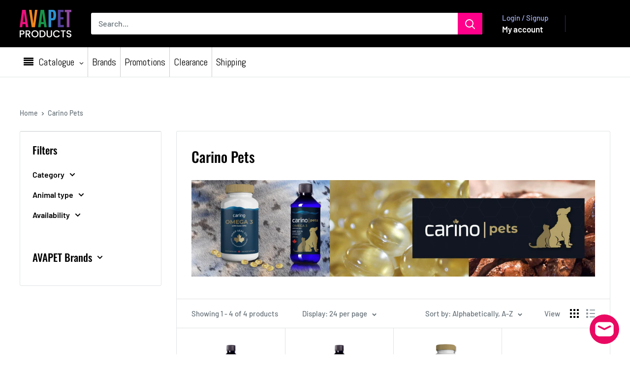

--- FILE ---
content_type: text/html; charset=utf-8
request_url: https://avafinaorders.com/collections/carino-pets
body_size: 71707
content:
<!doctype html>

<html class="no-js" lang="en">
  <head>
    <script type="application/vnd.locksmith+json" data-locksmith>{"version":"v254","locked":false,"initialized":true,"scope":"collection","access_granted":true,"access_denied":false,"requires_customer":false,"manual_lock":false,"remote_lock":false,"has_timeout":false,"remote_rendered":null,"hide_resource":false,"hide_links_to_resource":false,"transparent":true,"locks":{"all":[],"opened":[]},"keys":[],"keys_signature":"1b38a1b4592676b53d746912c75ca04c8dd1a31024ad0cae14ba34ecd5e9cdb6","state":{"template":"collection.brand","theme":184014930198,"product":null,"collection":"carino-pets","page":null,"blog":null,"article":null,"app":null},"now":1768806671,"path":"\/collections\/carino-pets","locale_root_url":"\/","canonical_url":"https:\/\/avafinaorders.com\/collections\/carino-pets","customer_id":null,"customer_id_signature":"1b38a1b4592676b53d746912c75ca04c8dd1a31024ad0cae14ba34ecd5e9cdb6","cart":null}</script><script data-locksmith>!function(){undefined;!function(){var s=window.Locksmith={},e=document.querySelector('script[type="application/vnd.locksmith+json"]'),n=e&&e.innerHTML;if(s.state={},s.util={},s.loading=!1,n)try{s.state=JSON.parse(n)}catch(d){}if(document.addEventListener&&document.querySelector){var o,a,i,t=[76,79,67,75,83,77,73,84,72,49,49],c=function(){a=t.slice(0)},l="style",r=function(e){e&&27!==e.keyCode&&"click"!==e.type||(document.removeEventListener("keydown",r),document.removeEventListener("click",r),o&&document.body.removeChild(o),o=null)};c(),document.addEventListener("keyup",function(e){if(e.keyCode===a[0]){if(clearTimeout(i),a.shift(),0<a.length)return void(i=setTimeout(c,1e3));c(),r(),(o=document.createElement("div"))[l].width="50%",o[l].maxWidth="1000px",o[l].height="85%",o[l].border="1px rgba(0, 0, 0, 0.2) solid",o[l].background="rgba(255, 255, 255, 0.99)",o[l].borderRadius="4px",o[l].position="fixed",o[l].top="50%",o[l].left="50%",o[l].transform="translateY(-50%) translateX(-50%)",o[l].boxShadow="0 2px 5px rgba(0, 0, 0, 0.3), 0 0 100vh 100vw rgba(0, 0, 0, 0.5)",o[l].zIndex="2147483645";var t=document.createElement("textarea");t.value=JSON.stringify(JSON.parse(n),null,2),t[l].border="none",t[l].display="block",t[l].boxSizing="border-box",t[l].width="100%",t[l].height="100%",t[l].background="transparent",t[l].padding="22px",t[l].fontFamily="monospace",t[l].fontSize="14px",t[l].color="#333",t[l].resize="none",t[l].outline="none",t.readOnly=!0,o.appendChild(t),document.body.appendChild(o),t.addEventListener("click",function(e){e.stopImmediatePropagation()}),t.select(),document.addEventListener("keydown",r),document.addEventListener("click",r)}})}s.isEmbedded=-1!==window.location.search.indexOf("_ab=0&_fd=0&_sc=1"),s.path=s.state.path||window.location.pathname,s.basePath=s.state.locale_root_url.concat("/apps/locksmith").replace(/^\/\//,"/"),s.reloading=!1,s.util.console=window.console||{log:function(){},error:function(){}},s.util.makeUrl=function(e,t){var n,o=s.basePath+e,a=[],i=s.cache();for(n in i)a.push(n+"="+encodeURIComponent(i[n]));for(n in t)a.push(n+"="+encodeURIComponent(t[n]));return s.state.customer_id&&(a.push("customer_id="+encodeURIComponent(s.state.customer_id)),a.push("customer_id_signature="+encodeURIComponent(s.state.customer_id_signature))),o+=(-1===o.indexOf("?")?"?":"&")+a.join("&")},s._initializeCallbacks=[],s.on=function(e,t){if("initialize"!==e)throw'Locksmith.on() currently only supports the "initialize" event';s._initializeCallbacks.push(t)},s.initializeSession=function(e){if(!s.isEmbedded){var t=!1,n=!0,o=!0;(e=e||{}).silent&&(o=n=!(t=!0)),s.ping({silent:t,spinner:n,reload:o,callback:function(){s._initializeCallbacks.forEach(function(e){e()})}})}},s.cache=function(e){var t={};try{var n=function a(e){return(document.cookie.match("(^|; )"+e+"=([^;]*)")||0)[2]};t=JSON.parse(decodeURIComponent(n("locksmith-params")||"{}"))}catch(d){}if(e){for(var o in e)t[o]=e[o];document.cookie="locksmith-params=; expires=Thu, 01 Jan 1970 00:00:00 GMT; path=/",document.cookie="locksmith-params="+encodeURIComponent(JSON.stringify(t))+"; path=/"}return t},s.cache.cart=s.state.cart,s.cache.cartLastSaved=null,s.params=s.cache(),s.util.reload=function(){s.reloading=!0;try{window.location.href=window.location.href.replace(/#.*/,"")}catch(d){s.util.console.error("Preferred reload method failed",d),window.location.reload()}},s.cache.saveCart=function(e){if(!s.cache.cart||s.cache.cart===s.cache.cartLastSaved)return e?e():null;var t=s.cache.cartLastSaved;s.cache.cartLastSaved=s.cache.cart,fetch("/cart/update.js",{method:"POST",headers:{"Content-Type":"application/json",Accept:"application/json"},body:JSON.stringify({attributes:{locksmith:s.cache.cart}})}).then(function(e){if(!e.ok)throw new Error("Cart update failed: "+e.status);return e.json()}).then(function(){e&&e()})["catch"](function(e){if(s.cache.cartLastSaved=t,!s.reloading)throw e})},s.util.spinnerHTML='<style>body{background:#FFF}@keyframes spin{from{transform:rotate(0deg)}to{transform:rotate(360deg)}}#loading{display:flex;width:100%;height:50vh;color:#777;align-items:center;justify-content:center}#loading .spinner{display:block;animation:spin 600ms linear infinite;position:relative;width:50px;height:50px}#loading .spinner-ring{stroke:currentColor;stroke-dasharray:100%;stroke-width:2px;stroke-linecap:round;fill:none}</style><div id="loading"><div class="spinner"><svg width="100%" height="100%"><svg preserveAspectRatio="xMinYMin"><circle class="spinner-ring" cx="50%" cy="50%" r="45%"></circle></svg></svg></div></div>',s.util.clobberBody=function(e){document.body.innerHTML=e},s.util.clobberDocument=function(e){e.responseText&&(e=e.responseText),document.documentElement&&document.removeChild(document.documentElement);var t=document.open("text/html","replace");t.writeln(e),t.close(),setTimeout(function(){var e=t.querySelector("[autofocus]");e&&e.focus()},100)},s.util.serializeForm=function(e){if(e&&"FORM"===e.nodeName){var t,n,o={};for(t=e.elements.length-1;0<=t;t-=1)if(""!==e.elements[t].name)switch(e.elements[t].nodeName){case"INPUT":switch(e.elements[t].type){default:case"text":case"hidden":case"password":case"button":case"reset":case"submit":o[e.elements[t].name]=e.elements[t].value;break;case"checkbox":case"radio":e.elements[t].checked&&(o[e.elements[t].name]=e.elements[t].value);break;case"file":}break;case"TEXTAREA":o[e.elements[t].name]=e.elements[t].value;break;case"SELECT":switch(e.elements[t].type){case"select-one":o[e.elements[t].name]=e.elements[t].value;break;case"select-multiple":for(n=e.elements[t].options.length-1;0<=n;n-=1)e.elements[t].options[n].selected&&(o[e.elements[t].name]=e.elements[t].options[n].value)}break;case"BUTTON":switch(e.elements[t].type){case"reset":case"submit":case"button":o[e.elements[t].name]=e.elements[t].value}}return o}},s.util.on=function(e,i,s,t){t=t||document;var c="locksmith-"+e+i,n=function(e){var t=e.target,n=e.target.parentElement,o=t&&t.className&&(t.className.baseVal||t.className)||"",a=n&&n.className&&(n.className.baseVal||n.className)||"";("string"==typeof o&&-1!==o.split(/\s+/).indexOf(i)||"string"==typeof a&&-1!==a.split(/\s+/).indexOf(i))&&!e[c]&&(e[c]=!0,s(e))};t.attachEvent?t.attachEvent(e,n):t.addEventListener(e,n,!1)},s.util.enableActions=function(e){s.util.on("click","locksmith-action",function(e){e.preventDefault();var t=e.target;t.dataset.confirmWith&&!confirm(t.dataset.confirmWith)||(t.disabled=!0,t.innerText=t.dataset.disableWith,s.post("/action",t.dataset.locksmithParams,{spinner:!1,type:"text",success:function(e){(e=JSON.parse(e.responseText)).message&&alert(e.message),s.util.reload()}}))},e)},s.util.inject=function(e,t){var n=["data","locksmith","append"];if(-1!==t.indexOf(n.join("-"))){var o=document.createElement("div");o.innerHTML=t,e.appendChild(o)}else e.innerHTML=t;var a,i,s=e.querySelectorAll("script");for(i=0;i<s.length;++i){a=s[i];var c=document.createElement("script");if(a.type&&(c.type=a.type),a.src)c.src=a.src;else{var l=document.createTextNode(a.innerHTML);c.appendChild(l)}e.appendChild(c)}var r=e.querySelector("[autofocus]");r&&r.focus()},s.post=function(e,t,n){!1!==(n=n||{}).spinner&&s.util.clobberBody(s.util.spinnerHTML);var o={};n.container===document?(o.layout=1,n.success=function(e){s.util.clobberDocument(e)}):n.container&&(o.layout=0,n.success=function(e){var t=document.getElementById(n.container);s.util.inject(t,e),t.id===t.firstChild.id&&t.parentElement.replaceChild(t.firstChild,t)}),n.form_type&&(t.form_type=n.form_type),n.include_layout_classes!==undefined&&(t.include_layout_classes=n.include_layout_classes),n.lock_id!==undefined&&(t.lock_id=n.lock_id),s.loading=!0;var a=s.util.makeUrl(e,o),i="json"===n.type||"text"===n.type;fetch(a,{method:"POST",headers:{"Content-Type":"application/json",Accept:i?"application/json":"text/html"},body:JSON.stringify(t)}).then(function(e){if(!e.ok)throw new Error("Request failed: "+e.status);return e.text()}).then(function(e){var t=n.success||s.util.clobberDocument;t(i?{responseText:e}:e)})["catch"](function(e){if(!s.reloading)if("dashboard.weglot.com"!==window.location.host){if(!n.silent)throw alert("Something went wrong! Please refresh and try again."),e;console.error(e)}else console.error(e)})["finally"](function(){s.loading=!1})},s.postResource=function(e,t){e.path=s.path,e.search=window.location.search,e.state=s.state,e.passcode&&(e.passcode=e.passcode.trim()),e.email&&(e.email=e.email.trim()),e.state.cart=s.cache.cart,e.locksmith_json=s.jsonTag,e.locksmith_json_signature=s.jsonTagSignature,s.post("/resource",e,t)},s.ping=function(e){if(!s.isEmbedded){e=e||{};var t=function(){e.reload?s.util.reload():"function"==typeof e.callback&&e.callback()};s.post("/ping",{path:s.path,search:window.location.search,state:s.state},{spinner:!!e.spinner,silent:"undefined"==typeof e.silent||e.silent,type:"text",success:function(e){e&&e.responseText?((e=JSON.parse(e.responseText)).messages&&0<e.messages.length&&s.showMessages(e.messages),e.cart&&s.cache.cart!==e.cart?(s.cache.cart=e.cart,s.cache.saveCart(function(){t(),e.cart&&e.cart.match(/^.+:/)&&s.util.reload()})):t()):console.error("[Locksmith] Invalid result in ping callback:",e)}})}},s.timeoutMonitor=function(){var e=s.cache.cart;s.ping({callback:function(){e!==s.cache.cart||setTimeout(function(){s.timeoutMonitor()},6e4)}})},s.showMessages=function(e){var t=document.createElement("div");t.style.position="fixed",t.style.left=0,t.style.right=0,t.style.bottom="-50px",t.style.opacity=0,t.style.background="#191919",t.style.color="#ddd",t.style.transition="bottom 0.2s, opacity 0.2s",t.style.zIndex=999999,t.innerHTML="        <style>          .locksmith-ab .locksmith-b { display: none; }          .locksmith-ab.toggled .locksmith-b { display: flex; }          .locksmith-ab.toggled .locksmith-a { display: none; }          .locksmith-flex { display: flex; flex-wrap: wrap; justify-content: space-between; align-items: center; padding: 10px 20px; }          .locksmith-message + .locksmith-message { border-top: 1px #555 solid; }          .locksmith-message a { color: inherit; font-weight: bold; }          .locksmith-message a:hover { color: inherit; opacity: 0.8; }          a.locksmith-ab-toggle { font-weight: inherit; text-decoration: underline; }          .locksmith-text { flex-grow: 1; }          .locksmith-cta { flex-grow: 0; text-align: right; }          .locksmith-cta button { transform: scale(0.8); transform-origin: left; }          .locksmith-cta > * { display: block; }          .locksmith-cta > * + * { margin-top: 10px; }          .locksmith-message a.locksmith-close { flex-grow: 0; text-decoration: none; margin-left: 15px; font-size: 30px; font-family: monospace; display: block; padding: 2px 10px; }                    @media screen and (max-width: 600px) {            .locksmith-wide-only { display: none !important; }            .locksmith-flex { padding: 0 15px; }            .locksmith-flex > * { margin-top: 5px; margin-bottom: 5px; }            .locksmith-cta { text-align: left; }          }                    @media screen and (min-width: 601px) {            .locksmith-narrow-only { display: none !important; }          }        </style>      "+e.map(function(e){return'<div class="locksmith-message">'+e+"</div>"}).join(""),document.body.appendChild(t),document.body.style.position="relative",document.body.parentElement.style.paddingBottom=t.offsetHeight+"px",setTimeout(function(){t.style.bottom=0,t.style.opacity=1},50),s.util.on("click","locksmith-ab-toggle",function(e){e.preventDefault();for(var t=e.target.parentElement;-1===t.className.split(" ").indexOf("locksmith-ab");)t=t.parentElement;-1!==t.className.split(" ").indexOf("toggled")?t.className=t.className.replace("toggled",""):t.className=t.className+" toggled"}),s.util.enableActions(t)}}()}();</script>
      <script data-locksmith>Locksmith.cache.cart=null</script>

  <script data-locksmith>Locksmith.jsonTag="{\"version\":\"v254\",\"locked\":false,\"initialized\":true,\"scope\":\"collection\",\"access_granted\":true,\"access_denied\":false,\"requires_customer\":false,\"manual_lock\":false,\"remote_lock\":false,\"has_timeout\":false,\"remote_rendered\":null,\"hide_resource\":false,\"hide_links_to_resource\":false,\"transparent\":true,\"locks\":{\"all\":[],\"opened\":[]},\"keys\":[],\"keys_signature\":\"1b38a1b4592676b53d746912c75ca04c8dd1a31024ad0cae14ba34ecd5e9cdb6\",\"state\":{\"template\":\"collection.brand\",\"theme\":184014930198,\"product\":null,\"collection\":\"carino-pets\",\"page\":null,\"blog\":null,\"article\":null,\"app\":null},\"now\":1768806671,\"path\":\"\\\/collections\\\/carino-pets\",\"locale_root_url\":\"\\\/\",\"canonical_url\":\"https:\\\/\\\/avafinaorders.com\\\/collections\\\/carino-pets\",\"customer_id\":null,\"customer_id_signature\":\"1b38a1b4592676b53d746912c75ca04c8dd1a31024ad0cae14ba34ecd5e9cdb6\",\"cart\":null}";Locksmith.jsonTagSignature="a98b0cc71d93f69d0529aee528b6e02883a84cd5d870aaf30a32476f8f2f9aa0"</script>
    <meta charset="utf-8">
    <meta name="viewport" content="width=device-width, initial-scale=1.0, height=device-height, minimum-scale=1.0, maximum-scale=1.0">
    <meta name="theme-color" content="#000000">

    <title>Carino Pets</title><meta name="description" content="">
<link rel="canonical" href="https://avafinaorders.com/collections/carino-pets"><link rel="shortcut icon" href="//avafinaorders.com/cdn/shop/files/avapet_logo-01_44633d2b-cfa3-4d4b-9cb5-869842dccfdf_96x96.png?v=1747422908" type="image/png"><link href="//avafinaorders.com/cdn/shop/t/133/assets/theme.css?v=73833830079264275671768607231" rel="stylesheet" type="text/css" media="all" />
    <link href="//avafinaorders.com/cdn/shop/t/133/assets/theme.js?v=36612856772201333361768587626" as="script" rel="preload"> 
    <link href="//avafinaorders.com/cdn/shop/t/133/assets/custom.css?v=84989510339603388671768584684" rel="stylesheet" type="text/css" media="all" />
    <link rel="preconnect" href="https://cdn.shopify.com">
    <link rel="preconnect" href="https://fonts.shopifycdn.com">
    <link rel="dns-prefetch" href="https://productreviews.shopifycdn.com">
    <link rel="dns-prefetch" href="https://ajax.googleapis.com">
    <link rel="dns-prefetch" href="https://maps.googleapis.com">
    <link rel="dns-prefetch" href="https://maps.gstatic.com">

    <meta property="og:type" content="website">
<meta property="og:title" content="Carino Pets">
<meta property="og:image" content="http://avafinaorders.com/cdn/shop/collections/carino.png?v=1680283727">
<meta property="og:image:secure_url" content="https://avafinaorders.com/cdn/shop/collections/carino.png?v=1680283727">
<meta property="og:image:width" content="800">
  <meta property="og:image:height" content="800"><meta property="og:description" content="">
<meta property="og:url" content="https://avafinaorders.com/collections/carino-pets">
<meta property="og:site_name" content="AvafinaPet"><meta name="twitter:card" content="summary"><meta name="twitter:title" content="Carino Pets">
<meta name="twitter:description" content="">
<meta name="twitter:image" content="https://avafinaorders.com/cdn/shop/collections/carino_600x600_crop_center.png?v=1680283727">

    <link rel="preload" href="//avafinaorders.com/cdn/fonts/oswald/oswald_n5.8ad4910bfdb43e150746ef7aa67f3553e3abe8e2.woff2" as="font" type="font/woff2" crossorigin><link rel="preload" href="//avafinaorders.com/cdn/fonts/barlow/barlow_n5.a193a1990790eba0cc5cca569d23799830e90f07.woff2" as="font" type="font/woff2" crossorigin><style>
  @font-face {
  font-family: Oswald;
  font-weight: 500;
  font-style: normal;
  font-display: swap;
  src: url("//avafinaorders.com/cdn/fonts/oswald/oswald_n5.8ad4910bfdb43e150746ef7aa67f3553e3abe8e2.woff2") format("woff2"),
       url("//avafinaorders.com/cdn/fonts/oswald/oswald_n5.93ee52108163c48c91111cf33b0a57021467b66e.woff") format("woff");
}

  @font-face {
  font-family: Barlow;
  font-weight: 500;
  font-style: normal;
  font-display: swap;
  src: url("//avafinaorders.com/cdn/fonts/barlow/barlow_n5.a193a1990790eba0cc5cca569d23799830e90f07.woff2") format("woff2"),
       url("//avafinaorders.com/cdn/fonts/barlow/barlow_n5.ae31c82169b1dc0715609b8cc6a610b917808358.woff") format("woff");
}

@font-face {
  font-family: Barlow;
  font-weight: 600;
  font-style: normal;
  font-display: swap;
  src: url("//avafinaorders.com/cdn/fonts/barlow/barlow_n6.329f582a81f63f125e63c20a5a80ae9477df68e1.woff2") format("woff2"),
       url("//avafinaorders.com/cdn/fonts/barlow/barlow_n6.0163402e36247bcb8b02716880d0b39568412e9e.woff") format("woff");
}



  @font-face {
  font-family: Barlow;
  font-weight: 700;
  font-style: normal;
  font-display: swap;
  src: url("//avafinaorders.com/cdn/fonts/barlow/barlow_n7.691d1d11f150e857dcbc1c10ef03d825bc378d81.woff2") format("woff2"),
       url("//avafinaorders.com/cdn/fonts/barlow/barlow_n7.4fdbb1cb7da0e2c2f88492243ffa2b4f91924840.woff") format("woff");
}

  @font-face {
  font-family: Barlow;
  font-weight: 500;
  font-style: italic;
  font-display: swap;
  src: url("//avafinaorders.com/cdn/fonts/barlow/barlow_i5.714d58286997b65cd479af615cfa9bb0a117a573.woff2") format("woff2"),
       url("//avafinaorders.com/cdn/fonts/barlow/barlow_i5.0120f77e6447d3b5df4bbec8ad8c2d029d87fb21.woff") format("woff");
}

  @font-face {
  font-family: Barlow;
  font-weight: 700;
  font-style: italic;
  font-display: swap;
  src: url("//avafinaorders.com/cdn/fonts/barlow/barlow_i7.50e19d6cc2ba5146fa437a5a7443c76d5d730103.woff2") format("woff2"),
       url("//avafinaorders.com/cdn/fonts/barlow/barlow_i7.47e9f98f1b094d912e6fd631cc3fe93d9f40964f.woff") format("woff");
}


  :root {
    --default-text-font-size : 15px;
    --base-text-font-size    : 16px;
    --heading-font-family    : Oswald, sans-serif;
    --heading-font-weight    : 500;
    --heading-font-style     : normal;
    --text-font-family       : Barlow, sans-serif;
    --text-font-weight       : 500;
    --text-font-style        : normal;
    --text-font-bolder-weight: 600;
    --text-link-decoration   : underline;

    --text-color               : #677279;
    --text-color-rgb           : 103, 114, 121;
    --heading-color            : #000000;
    --border-color             : #e1e3e4;
    --border-color-rgb         : 225, 227, 228;
    --form-border-color        : #d4d6d8;
    --accent-color             : #000000;
    --accent-color-rgb         : 0, 0, 0;
    --link-color               : #00badb;
    --link-color-hover         : #00798e;
    --background               : #ffffff;
    --secondary-background     : #ffffff;
    --secondary-background-rgb : 255, 255, 255;
    --accent-background        : rgba(0, 0, 0, 0.08);

    --input-background: #ffffff;

    --error-color       : #ff0000;
    --error-background  : rgba(255, 0, 0, 0.07);
    --success-color     : #00aa00;
    --success-background: rgba(0, 170, 0, 0.11);

    --primary-button-background      : #000000;
    --primary-button-background-rgb  : 0, 0, 0;
    --primary-button-text-color      : #ffffff;
    --secondary-button-background    : #ff008a;
    --secondary-button-background-rgb: 255, 0, 138;
    --secondary-button-text-color    : #ffffff;

    --header-background      : #000000;
    --header-text-color      : #ffffff;
    --header-light-text-color: #a3afef;
    --header-border-color    : rgba(163, 175, 239, 0.3);
    --header-accent-color    : #ff008a;

    --footer-background-color:    #f3f5f6;
    --footer-heading-text-color:  #000000;
    --footer-body-text-color:     #677279;
    --footer-body-text-color-rgb: 103, 114, 121;
    --footer-accent-color:        #00badb;
    --footer-accent-color-rgb:    0, 186, 219;
    --footer-border:              none;
    
    --flickity-arrow-color: #abb1b4;--product-on-sale-accent           : #000000;
    --product-on-sale-accent-rgb       : 0, 0, 0;
    --product-on-sale-color            : #ffffff;
    --product-in-stock-color           : #008a00;
    --product-low-stock-color          : #ee0000;
    --product-sold-out-color           : #8a9297;
    --product-custom-label-1-background: #ff008a;
    --product-custom-label-1-color     : #ffffff;
    --product-custom-label-2-background: #00badb;
    --product-custom-label-2-color     : #ffffff;
    --product-review-star-color        : #ffbd00;

    --mobile-container-gutter : 20px;
    --desktop-container-gutter: 40px;

    /* Shopify related variables */
    --payment-terms-background-color: #ffffff;
  }
</style>

<script>
  // IE11 does not have support for CSS variables, so we have to polyfill them
  if (!(((window || {}).CSS || {}).supports && window.CSS.supports('(--a: 0)'))) {
    const script = document.createElement('script');
    script.type = 'text/javascript';
    script.src = 'https://cdn.jsdelivr.net/npm/css-vars-ponyfill@2';
    script.onload = function() {
      cssVars({});
    };

    document.getElementsByTagName('head')[0].appendChild(script);
  }
</script>


    <script>window.performance && window.performance.mark && window.performance.mark('shopify.content_for_header.start');</script><meta id="shopify-digital-wallet" name="shopify-digital-wallet" content="/10108436577/digital_wallets/dialog">
<link rel="alternate" type="application/atom+xml" title="Feed" href="/collections/carino-pets.atom" />
<link rel="alternate" type="application/json+oembed" href="https://avafinaorders.com/collections/carino-pets.oembed">
<script async="async" src="/checkouts/internal/preloads.js?locale=en-CA"></script>
<script id="shopify-features" type="application/json">{"accessToken":"f8e19248094e5cbe1e1dc0a0ffc556c2","betas":["rich-media-storefront-analytics"],"domain":"avafinaorders.com","predictiveSearch":true,"shopId":10108436577,"locale":"en"}</script>
<script>var Shopify = Shopify || {};
Shopify.shop = "avafinapet.myshopify.com";
Shopify.locale = "en";
Shopify.currency = {"active":"CAD","rate":"1.0"};
Shopify.country = "CA";
Shopify.theme = {"name":"6.8.0 Warehouse - Jan 16th","id":184014930198,"schema_name":"Warehouse","schema_version":"6.8.0","theme_store_id":871,"role":"main"};
Shopify.theme.handle = "null";
Shopify.theme.style = {"id":null,"handle":null};
Shopify.cdnHost = "avafinaorders.com/cdn";
Shopify.routes = Shopify.routes || {};
Shopify.routes.root = "/";</script>
<script type="module">!function(o){(o.Shopify=o.Shopify||{}).modules=!0}(window);</script>
<script>!function(o){function n(){var o=[];function n(){o.push(Array.prototype.slice.apply(arguments))}return n.q=o,n}var t=o.Shopify=o.Shopify||{};t.loadFeatures=n(),t.autoloadFeatures=n()}(window);</script>
<script id="shop-js-analytics" type="application/json">{"pageType":"collection"}</script>
<script defer="defer" async type="module" src="//avafinaorders.com/cdn/shopifycloud/shop-js/modules/v2/client.init-shop-cart-sync_C5BV16lS.en.esm.js"></script>
<script defer="defer" async type="module" src="//avafinaorders.com/cdn/shopifycloud/shop-js/modules/v2/chunk.common_CygWptCX.esm.js"></script>
<script type="module">
  await import("//avafinaorders.com/cdn/shopifycloud/shop-js/modules/v2/client.init-shop-cart-sync_C5BV16lS.en.esm.js");
await import("//avafinaorders.com/cdn/shopifycloud/shop-js/modules/v2/chunk.common_CygWptCX.esm.js");

  window.Shopify.SignInWithShop?.initShopCartSync?.({"fedCMEnabled":true,"windoidEnabled":true});

</script>
<script>(function() {
  var isLoaded = false;
  function asyncLoad() {
    if (isLoaded) return;
    isLoaded = true;
    var urls = ["\/\/fw-cdn.com\/11206404\/3921187.js?shop=avafinapet.myshopify.com","https:\/\/d1ggrngj0uwslm.cloudfront.net\/fm_adhoc_scripts\/added_product_cart.js?shop=avafinapet.myshopify.com","https:\/\/d1ggrngj0uwslm.cloudfront.net\/fm_adhoc_scripts\/viewed_product.js?shop=avafinapet.myshopify.com","https:\/\/cdn-app.cart-bot.net\/public\/js\/append.js?shop=avafinapet.myshopify.com","https:\/\/cdn-bundler.nice-team.net\/app\/js\/bundler.js?shop=avafinapet.myshopify.com","https:\/\/static2.rapidsearch.dev\/resultpage.js?shop=avafinapet.myshopify.com"];
    for (var i = 0; i < urls.length; i++) {
      var s = document.createElement('script');
      s.type = 'text/javascript';
      s.async = true;
      s.src = urls[i];
      var x = document.getElementsByTagName('script')[0];
      x.parentNode.insertBefore(s, x);
    }
  };
  if(window.attachEvent) {
    window.attachEvent('onload', asyncLoad);
  } else {
    window.addEventListener('load', asyncLoad, false);
  }
})();</script>
<script id="__st">var __st={"a":10108436577,"offset":-28800,"reqid":"0b3c1cc1-25d9-49ba-ae17-7ec4f45ab052-1768806670","pageurl":"avafinaorders.com\/collections\/carino-pets","u":"2ad164d5e241","p":"collection","rtyp":"collection","rid":440306663702};</script>
<script>window.ShopifyPaypalV4VisibilityTracking = true;</script>
<script id="captcha-bootstrap">!function(){'use strict';const t='contact',e='account',n='new_comment',o=[[t,t],['blogs',n],['comments',n],[t,'customer']],c=[[e,'customer_login'],[e,'guest_login'],[e,'recover_customer_password'],[e,'create_customer']],r=t=>t.map((([t,e])=>`form[action*='/${t}']:not([data-nocaptcha='true']) input[name='form_type'][value='${e}']`)).join(','),a=t=>()=>t?[...document.querySelectorAll(t)].map((t=>t.form)):[];function s(){const t=[...o],e=r(t);return a(e)}const i='password',u='form_key',d=['recaptcha-v3-token','g-recaptcha-response','h-captcha-response',i],f=()=>{try{return window.sessionStorage}catch{return}},m='__shopify_v',_=t=>t.elements[u];function p(t,e,n=!1){try{const o=window.sessionStorage,c=JSON.parse(o.getItem(e)),{data:r}=function(t){const{data:e,action:n}=t;return t[m]||n?{data:e,action:n}:{data:t,action:n}}(c);for(const[e,n]of Object.entries(r))t.elements[e]&&(t.elements[e].value=n);n&&o.removeItem(e)}catch(o){console.error('form repopulation failed',{error:o})}}const l='form_type',E='cptcha';function T(t){t.dataset[E]=!0}const w=window,h=w.document,L='Shopify',v='ce_forms',y='captcha';let A=!1;((t,e)=>{const n=(g='f06e6c50-85a8-45c8-87d0-21a2b65856fe',I='https://cdn.shopify.com/shopifycloud/storefront-forms-hcaptcha/ce_storefront_forms_captcha_hcaptcha.v1.5.2.iife.js',D={infoText:'Protected by hCaptcha',privacyText:'Privacy',termsText:'Terms'},(t,e,n)=>{const o=w[L][v],c=o.bindForm;if(c)return c(t,g,e,D).then(n);var r;o.q.push([[t,g,e,D],n]),r=I,A||(h.body.append(Object.assign(h.createElement('script'),{id:'captcha-provider',async:!0,src:r})),A=!0)});var g,I,D;w[L]=w[L]||{},w[L][v]=w[L][v]||{},w[L][v].q=[],w[L][y]=w[L][y]||{},w[L][y].protect=function(t,e){n(t,void 0,e),T(t)},Object.freeze(w[L][y]),function(t,e,n,w,h,L){const[v,y,A,g]=function(t,e,n){const i=e?o:[],u=t?c:[],d=[...i,...u],f=r(d),m=r(i),_=r(d.filter((([t,e])=>n.includes(e))));return[a(f),a(m),a(_),s()]}(w,h,L),I=t=>{const e=t.target;return e instanceof HTMLFormElement?e:e&&e.form},D=t=>v().includes(t);t.addEventListener('submit',(t=>{const e=I(t);if(!e)return;const n=D(e)&&!e.dataset.hcaptchaBound&&!e.dataset.recaptchaBound,o=_(e),c=g().includes(e)&&(!o||!o.value);(n||c)&&t.preventDefault(),c&&!n&&(function(t){try{if(!f())return;!function(t){const e=f();if(!e)return;const n=_(t);if(!n)return;const o=n.value;o&&e.removeItem(o)}(t);const e=Array.from(Array(32),(()=>Math.random().toString(36)[2])).join('');!function(t,e){_(t)||t.append(Object.assign(document.createElement('input'),{type:'hidden',name:u})),t.elements[u].value=e}(t,e),function(t,e){const n=f();if(!n)return;const o=[...t.querySelectorAll(`input[type='${i}']`)].map((({name:t})=>t)),c=[...d,...o],r={};for(const[a,s]of new FormData(t).entries())c.includes(a)||(r[a]=s);n.setItem(e,JSON.stringify({[m]:1,action:t.action,data:r}))}(t,e)}catch(e){console.error('failed to persist form',e)}}(e),e.submit())}));const S=(t,e)=>{t&&!t.dataset[E]&&(n(t,e.some((e=>e===t))),T(t))};for(const o of['focusin','change'])t.addEventListener(o,(t=>{const e=I(t);D(e)&&S(e,y())}));const B=e.get('form_key'),M=e.get(l),P=B&&M;t.addEventListener('DOMContentLoaded',(()=>{const t=y();if(P)for(const e of t)e.elements[l].value===M&&p(e,B);[...new Set([...A(),...v().filter((t=>'true'===t.dataset.shopifyCaptcha))])].forEach((e=>S(e,t)))}))}(h,new URLSearchParams(w.location.search),n,t,e,['guest_login'])})(!0,!0)}();</script>
<script integrity="sha256-4kQ18oKyAcykRKYeNunJcIwy7WH5gtpwJnB7kiuLZ1E=" data-source-attribution="shopify.loadfeatures" defer="defer" src="//avafinaorders.com/cdn/shopifycloud/storefront/assets/storefront/load_feature-a0a9edcb.js" crossorigin="anonymous"></script>
<script data-source-attribution="shopify.dynamic_checkout.dynamic.init">var Shopify=Shopify||{};Shopify.PaymentButton=Shopify.PaymentButton||{isStorefrontPortableWallets:!0,init:function(){window.Shopify.PaymentButton.init=function(){};var t=document.createElement("script");t.src="https://avafinaorders.com/cdn/shopifycloud/portable-wallets/latest/portable-wallets.en.js",t.type="module",document.head.appendChild(t)}};
</script>
<script data-source-attribution="shopify.dynamic_checkout.buyer_consent">
  function portableWalletsHideBuyerConsent(e){var t=document.getElementById("shopify-buyer-consent"),n=document.getElementById("shopify-subscription-policy-button");t&&n&&(t.classList.add("hidden"),t.setAttribute("aria-hidden","true"),n.removeEventListener("click",e))}function portableWalletsShowBuyerConsent(e){var t=document.getElementById("shopify-buyer-consent"),n=document.getElementById("shopify-subscription-policy-button");t&&n&&(t.classList.remove("hidden"),t.removeAttribute("aria-hidden"),n.addEventListener("click",e))}window.Shopify?.PaymentButton&&(window.Shopify.PaymentButton.hideBuyerConsent=portableWalletsHideBuyerConsent,window.Shopify.PaymentButton.showBuyerConsent=portableWalletsShowBuyerConsent);
</script>
<script data-source-attribution="shopify.dynamic_checkout.cart.bootstrap">document.addEventListener("DOMContentLoaded",(function(){function t(){return document.querySelector("shopify-accelerated-checkout-cart, shopify-accelerated-checkout")}if(t())Shopify.PaymentButton.init();else{new MutationObserver((function(e,n){t()&&(Shopify.PaymentButton.init(),n.disconnect())})).observe(document.body,{childList:!0,subtree:!0})}}));
</script>

<script>window.performance && window.performance.mark && window.performance.mark('shopify.content_for_header.end');</script>

    <link rel="stylesheet" href="//avafinaorders.com/cdn/shop/t/133/assets/theme.css?v=73833830079264275671768607231">

    <script type="application/ld+json">
  {
    "@context": "https://schema.org",
    "@type": "BreadcrumbList",
    "itemListElement": [{
        "@type": "ListItem",
        "position": 1,
        "name": "Home",
        "item": "https://avafinaorders.com"
      },{
            "@type": "ListItem",
            "position": 2,
            "name": "Carino Pets",
            "item": "https://avafinaorders.com/collections/carino-pets"
          }]
  }
</script>

    <script>
      // This allows to expose several variables to the global scope, to be used in scripts
      window.theme = {
        pageType: "collection",
        cartCount: 0,
        moneyFormat: "\u003cspan class=hidePrice\u003e${{amount}}\u003c\/span\u003e",
        moneyWithCurrencyFormat: "\u003cspan class=hidePrice\u003e${{amount}} CAD\u003c\/span\u003e",
        currencyCodeEnabled: false,
        showDiscount: false,
        discountMode: "percentage",
        cartType: "drawer"
      };

      window.routes = {
        rootUrl: "\/",
        rootUrlWithoutSlash: '',
        cartUrl: "\/cart",
        cartAddUrl: "\/cart\/add",
        cartChangeUrl: "\/cart\/change",
        searchUrl: "\/search",
        productRecommendationsUrl: "\/recommendations\/products"
      };

      window.languages = {
        productRegularPrice: "Regular price",
        productSalePrice: "Sale price",
        collectionOnSaleLabel: "Save {{savings}}",
        productFormUnavailable: "Unavailable",
        productFormAddToCart: "Add to cart",
        productFormPreOrder: "Pre-order",
        productFormSoldOut: "Sold out",
        productAdded: "Product has been added to your cart",
        productAddedShort: "Added!",
        shippingEstimatorNoResults: "No shipping could be found for your address.",
        shippingEstimatorOneResult: "There is one shipping rate for your address:",
        shippingEstimatorMultipleResults: "There are {{count}} shipping rates for your address:",
        shippingEstimatorErrors: "There are some errors:"
      };

      document.documentElement.className = document.documentElement.className.replace('no-js', 'js');
    </script><script src="//avafinaorders.com/cdn/shop/t/133/assets/theme.js?v=36612856772201333361768587626" defer></script>
    <script src="//avafinaorders.com/cdn/shop/t/133/assets/custom.js?v=102476495355921946141768584684" defer></script><script>
        (function () {
          window.onpageshow = function() {
            // We force re-freshing the cart content onpageshow, as most browsers will serve a cache copy when hitting the
            // back button, which cause staled data
            document.documentElement.dispatchEvent(new CustomEvent('cart:refresh', {
              bubbles: true,
              detail: {scrollToTop: false}
            }));
          };
        })();
      </script>


  <script type="text/javascript">
    window.RapidSearchAdmin = false;
  </script>

 


<!-- BEGIN app block: shopify://apps/pagefly-page-builder/blocks/app-embed/83e179f7-59a0-4589-8c66-c0dddf959200 -->

<!-- BEGIN app snippet: pagefly-cro-ab-testing-main -->







<script>
  ;(function () {
    const url = new URL(window.location)
    const viewParam = url.searchParams.get('view')
    if (viewParam && viewParam.includes('variant-pf-')) {
      url.searchParams.set('pf_v', viewParam)
      url.searchParams.delete('view')
      window.history.replaceState({}, '', url)
    }
  })()
</script>



<script type='module'>
  
  window.PAGEFLY_CRO = window.PAGEFLY_CRO || {}

  window.PAGEFLY_CRO['data_debug'] = {
    original_template_suffix: "brand",
    allow_ab_test: false,
    ab_test_start_time: 0,
    ab_test_end_time: 0,
    today_date_time: 1768806671000,
  }
  window.PAGEFLY_CRO['GA4'] = { enabled: false}
</script>

<!-- END app snippet -->








  <script src='https://cdn.shopify.com/extensions/019bb4f9-aed6-78a3-be91-e9d44663e6bf/pagefly-page-builder-215/assets/pagefly-helper.js' defer='defer'></script>

  <script src='https://cdn.shopify.com/extensions/019bb4f9-aed6-78a3-be91-e9d44663e6bf/pagefly-page-builder-215/assets/pagefly-general-helper.js' defer='defer'></script>

  <script src='https://cdn.shopify.com/extensions/019bb4f9-aed6-78a3-be91-e9d44663e6bf/pagefly-page-builder-215/assets/pagefly-snap-slider.js' defer='defer'></script>

  <script src='https://cdn.shopify.com/extensions/019bb4f9-aed6-78a3-be91-e9d44663e6bf/pagefly-page-builder-215/assets/pagefly-slideshow-v3.js' defer='defer'></script>

  <script src='https://cdn.shopify.com/extensions/019bb4f9-aed6-78a3-be91-e9d44663e6bf/pagefly-page-builder-215/assets/pagefly-slideshow-v4.js' defer='defer'></script>

  <script src='https://cdn.shopify.com/extensions/019bb4f9-aed6-78a3-be91-e9d44663e6bf/pagefly-page-builder-215/assets/pagefly-glider.js' defer='defer'></script>

  <script src='https://cdn.shopify.com/extensions/019bb4f9-aed6-78a3-be91-e9d44663e6bf/pagefly-page-builder-215/assets/pagefly-slideshow-v1-v2.js' defer='defer'></script>

  <script src='https://cdn.shopify.com/extensions/019bb4f9-aed6-78a3-be91-e9d44663e6bf/pagefly-page-builder-215/assets/pagefly-product-media.js' defer='defer'></script>

  <script src='https://cdn.shopify.com/extensions/019bb4f9-aed6-78a3-be91-e9d44663e6bf/pagefly-page-builder-215/assets/pagefly-product.js' defer='defer'></script>


<script id='pagefly-helper-data' type='application/json'>
  {
    "page_optimization": {
      "assets_prefetching": true
    },
    "elements_asset_mapper": {
      "Accordion": "https://cdn.shopify.com/extensions/019bb4f9-aed6-78a3-be91-e9d44663e6bf/pagefly-page-builder-215/assets/pagefly-accordion.js",
      "Accordion3": "https://cdn.shopify.com/extensions/019bb4f9-aed6-78a3-be91-e9d44663e6bf/pagefly-page-builder-215/assets/pagefly-accordion3.js",
      "CountDown": "https://cdn.shopify.com/extensions/019bb4f9-aed6-78a3-be91-e9d44663e6bf/pagefly-page-builder-215/assets/pagefly-countdown.js",
      "GMap1": "https://cdn.shopify.com/extensions/019bb4f9-aed6-78a3-be91-e9d44663e6bf/pagefly-page-builder-215/assets/pagefly-gmap.js",
      "GMap2": "https://cdn.shopify.com/extensions/019bb4f9-aed6-78a3-be91-e9d44663e6bf/pagefly-page-builder-215/assets/pagefly-gmap.js",
      "GMapBasicV2": "https://cdn.shopify.com/extensions/019bb4f9-aed6-78a3-be91-e9d44663e6bf/pagefly-page-builder-215/assets/pagefly-gmap.js",
      "GMapAdvancedV2": "https://cdn.shopify.com/extensions/019bb4f9-aed6-78a3-be91-e9d44663e6bf/pagefly-page-builder-215/assets/pagefly-gmap.js",
      "HTML.Video": "https://cdn.shopify.com/extensions/019bb4f9-aed6-78a3-be91-e9d44663e6bf/pagefly-page-builder-215/assets/pagefly-htmlvideo.js",
      "HTML.Video2": "https://cdn.shopify.com/extensions/019bb4f9-aed6-78a3-be91-e9d44663e6bf/pagefly-page-builder-215/assets/pagefly-htmlvideo2.js",
      "HTML.Video3": "https://cdn.shopify.com/extensions/019bb4f9-aed6-78a3-be91-e9d44663e6bf/pagefly-page-builder-215/assets/pagefly-htmlvideo2.js",
      "BackgroundVideo": "https://cdn.shopify.com/extensions/019bb4f9-aed6-78a3-be91-e9d44663e6bf/pagefly-page-builder-215/assets/pagefly-htmlvideo2.js",
      "Instagram": "https://cdn.shopify.com/extensions/019bb4f9-aed6-78a3-be91-e9d44663e6bf/pagefly-page-builder-215/assets/pagefly-instagram.js",
      "Instagram2": "https://cdn.shopify.com/extensions/019bb4f9-aed6-78a3-be91-e9d44663e6bf/pagefly-page-builder-215/assets/pagefly-instagram.js",
      "Insta3": "https://cdn.shopify.com/extensions/019bb4f9-aed6-78a3-be91-e9d44663e6bf/pagefly-page-builder-215/assets/pagefly-instagram3.js",
      "Tabs": "https://cdn.shopify.com/extensions/019bb4f9-aed6-78a3-be91-e9d44663e6bf/pagefly-page-builder-215/assets/pagefly-tab.js",
      "Tabs3": "https://cdn.shopify.com/extensions/019bb4f9-aed6-78a3-be91-e9d44663e6bf/pagefly-page-builder-215/assets/pagefly-tab3.js",
      "ProductBox": "https://cdn.shopify.com/extensions/019bb4f9-aed6-78a3-be91-e9d44663e6bf/pagefly-page-builder-215/assets/pagefly-cart.js",
      "FBPageBox2": "https://cdn.shopify.com/extensions/019bb4f9-aed6-78a3-be91-e9d44663e6bf/pagefly-page-builder-215/assets/pagefly-facebook.js",
      "FBLikeButton2": "https://cdn.shopify.com/extensions/019bb4f9-aed6-78a3-be91-e9d44663e6bf/pagefly-page-builder-215/assets/pagefly-facebook.js",
      "TwitterFeed2": "https://cdn.shopify.com/extensions/019bb4f9-aed6-78a3-be91-e9d44663e6bf/pagefly-page-builder-215/assets/pagefly-twitter.js",
      "Paragraph4": "https://cdn.shopify.com/extensions/019bb4f9-aed6-78a3-be91-e9d44663e6bf/pagefly-page-builder-215/assets/pagefly-paragraph4.js",

      "AliReviews": "https://cdn.shopify.com/extensions/019bb4f9-aed6-78a3-be91-e9d44663e6bf/pagefly-page-builder-215/assets/pagefly-3rd-elements.js",
      "BackInStock": "https://cdn.shopify.com/extensions/019bb4f9-aed6-78a3-be91-e9d44663e6bf/pagefly-page-builder-215/assets/pagefly-3rd-elements.js",
      "GloboBackInStock": "https://cdn.shopify.com/extensions/019bb4f9-aed6-78a3-be91-e9d44663e6bf/pagefly-page-builder-215/assets/pagefly-3rd-elements.js",
      "GrowaveWishlist": "https://cdn.shopify.com/extensions/019bb4f9-aed6-78a3-be91-e9d44663e6bf/pagefly-page-builder-215/assets/pagefly-3rd-elements.js",
      "InfiniteOptionsShopPad": "https://cdn.shopify.com/extensions/019bb4f9-aed6-78a3-be91-e9d44663e6bf/pagefly-page-builder-215/assets/pagefly-3rd-elements.js",
      "InkybayProductPersonalizer": "https://cdn.shopify.com/extensions/019bb4f9-aed6-78a3-be91-e9d44663e6bf/pagefly-page-builder-215/assets/pagefly-3rd-elements.js",
      "LimeSpot": "https://cdn.shopify.com/extensions/019bb4f9-aed6-78a3-be91-e9d44663e6bf/pagefly-page-builder-215/assets/pagefly-3rd-elements.js",
      "Loox": "https://cdn.shopify.com/extensions/019bb4f9-aed6-78a3-be91-e9d44663e6bf/pagefly-page-builder-215/assets/pagefly-3rd-elements.js",
      "Opinew": "https://cdn.shopify.com/extensions/019bb4f9-aed6-78a3-be91-e9d44663e6bf/pagefly-page-builder-215/assets/pagefly-3rd-elements.js",
      "Powr": "https://cdn.shopify.com/extensions/019bb4f9-aed6-78a3-be91-e9d44663e6bf/pagefly-page-builder-215/assets/pagefly-3rd-elements.js",
      "ProductReviews": "https://cdn.shopify.com/extensions/019bb4f9-aed6-78a3-be91-e9d44663e6bf/pagefly-page-builder-215/assets/pagefly-3rd-elements.js",
      "PushOwl": "https://cdn.shopify.com/extensions/019bb4f9-aed6-78a3-be91-e9d44663e6bf/pagefly-page-builder-215/assets/pagefly-3rd-elements.js",
      "ReCharge": "https://cdn.shopify.com/extensions/019bb4f9-aed6-78a3-be91-e9d44663e6bf/pagefly-page-builder-215/assets/pagefly-3rd-elements.js",
      "Rivyo": "https://cdn.shopify.com/extensions/019bb4f9-aed6-78a3-be91-e9d44663e6bf/pagefly-page-builder-215/assets/pagefly-3rd-elements.js",
      "TrackingMore": "https://cdn.shopify.com/extensions/019bb4f9-aed6-78a3-be91-e9d44663e6bf/pagefly-page-builder-215/assets/pagefly-3rd-elements.js",
      "Vitals": "https://cdn.shopify.com/extensions/019bb4f9-aed6-78a3-be91-e9d44663e6bf/pagefly-page-builder-215/assets/pagefly-3rd-elements.js",
      "Wiser": "https://cdn.shopify.com/extensions/019bb4f9-aed6-78a3-be91-e9d44663e6bf/pagefly-page-builder-215/assets/pagefly-3rd-elements.js"
    },
    "custom_elements_mapper": {
      "pf-click-action-element": "https://cdn.shopify.com/extensions/019bb4f9-aed6-78a3-be91-e9d44663e6bf/pagefly-page-builder-215/assets/pagefly-click-action-element.js",
      "pf-dialog-element": "https://cdn.shopify.com/extensions/019bb4f9-aed6-78a3-be91-e9d44663e6bf/pagefly-page-builder-215/assets/pagefly-dialog-element.js"
    }
  }
</script>


<!-- END app block --><!-- BEGIN app block: shopify://apps/singleton-login-to-see-price/blocks/app-block/6402adc6-5086-45ab-ae03-556060e30c42 -->
    <!-- BEGIN app snippet: init -->
<script type="text/javascript">
    var customerIsLogged = false;
    var customerAccountsEnabled = false;
    var hpElementsToShowMessageForVisitors = '.hidePrice';
    var hpElementsToHide = 'form[action*="/cart/add"] button, form button[name="add"], form[action*="/cart/add"] input[type="submit"], a[href*="/cart"], .shopify-payment-button, .product__policies, .product__tax';
    var hpPathToProductDetailPrice = '';
    var hpElementDepth = 7;
    var hpIsCart = false;
    
    var hpIsHomePage = false;
    
    var hpIsAccountPage = false;
    
</script>

    <script type="text/javascript">
        var customerAccountsEnabled = true;
    </script>
    
        <div id="hidePriceStyles" class="tae">
            
                <style>
                    .hidePrice {display:none !important;} form[action*="/cart/add"] button, form button[name="add"], form[action*="/cart/add"] input[type="submit"], a[href*="/cart"], .shopify-payment-button, .product__policies, .product__tax {display:none !important;}
                </style>
            
        </div>
    

<script type="text/javascript">
    var lp_activateApp = 1;
    var lp_initialSetting = '1';
    var lp_messageForVisitors = 'N/A';
    var lp_loginLinkText = 'Login';
    var lp_registrationLinkText = 'Register';
    var lp_backgroundColorOfMassageBox = '#ffffff';
    var lp_textColorOfMassageBox = '#000000';
    var lp_inheritFonts = '1';
    var lp_fontSize = '13';
    var lp_showBorderOnMessageBox = '0';
    var lp_showBorderRadiusOnMessageBox = '1';
    var lp_borderWidth = '1';
    var lp_borderColorOfMassageBox = '#000000';
    var lp_returnToPreviousPage = '0';
    var lp_hasShowHideProducts = '0';
    var lp_showHideProductsType = '1';
    var lp_show_hide_products = [];

    var lp_collections_products_ids = {};
    
    
</script>
<!-- END app snippet -->
    <!-- BEGIN app snippet: scripts -->

    <script src='https://cdn.shopify.com/extensions/019b0dc0-a464-7803-a2fd-b82f78f4094f/singleton-login-to-see-price-11/assets/main_v2.js' defer></script>


<!-- END app snippet -->




<!-- END app block --><!-- BEGIN app block: shopify://apps/swishlist-simple-wishlist/blocks/wishlist_settings/bfcb80f2-f00d-42ae-909a-9f00c726327b --><style id="st-wishlist-custom-css">  </style><!-- BEGIN app snippet: wishlist_styles --><style> :root{ --st-add-icon-color: ; --st-added-icon-color: ; --st-loading-icon-color: ; --st-atc-button-border-radius: ; --st-atc-button-color: ; --st-atc-button-background-color: ; }  /* .st-wishlist-button, #st_wishlist_icons, .st-wishlist-details-button{ display: none; } */  #st_wishlist_icons { display: none; }  .st-wishlist-initialized .st-wishlist-button{ display: flex; }  .st-wishlist-loading-icon{ color: var(--st-loading-icon-color) }  .st-wishlist-button:not([data-type="details"]) .st-wishlist-icon{ color: var(--st-add-icon-color) }  .st-wishlist-button.st-is-added:not([data-type="details"]) .st-wishlist-icon{ color: var(--st-added-icon-color) }  .st-wishlist-button.st-is-loading:not([data-type="details"]) .st-wishlist-icon{ color: var(--st-loading-icon-color) }  .st-wishlist-initialized { .st-wishlist-details-button--header-icon, .st-wishlist-details-button { display: flex; } }  .st-initialized.st-wishlist-details-button--header-icon, .st-initialized.st-wishlist-details-button{ display: flex; }  .st-wishlist-details-button .st-wishlist-icon{ color: var(--icon-color); } </style>  <!-- END app snippet --><link rel="stylesheet" href="https://cdn.shopify.com/extensions/019bb58f-b86a-76d9-ae2b-ff541fc36c09/swishlist-386/assets/st_wl_styles.min.css" media="print" onload="this.media='all'" > <noscript><link href="//cdn.shopify.com/extensions/019bb58f-b86a-76d9-ae2b-ff541fc36c09/swishlist-386/assets/st_wl_styles.min.css" rel="stylesheet" type="text/css" media="all" /></noscript>               <template id="st_wishlist_template">  <!-- BEGIN app snippet: wishlist_drawer --> <div class="st-wishlist-details st-wishlist-details--drawer st-wishlist-details--right st-is-loading "> <div class="st-wishlist-details_overlay"><span></span></div>  <div class="st-wishlist-details_wrapper"> <div class="st-wishlist-details_header"> <div class="st-wishlist-details_title st-flex st-justify-between"> <div class="st-h3 h2">My Wishlist</div> <button class="st-close-button" aria-label="Close the wishlist drawer" title="Close the wishlist drawer" > X </button> </div><div class="st-wishlist-details_shares"><!-- BEGIN app snippet: wishlist_shares --><ul class="st-wishlist-shares st-list-style-none st-flex st-gap-20 st-justify-center" data-list=""> <li class="st-wishlist-share-item st-wishlist-share-item--facebook"> <button class="st-share-button" data-type="facebook" aria-label="Share on Facebook" title="Share on Facebook" > <svg class="st-icon" width="24px" height="24px" viewBox="0 0 24 24" enable-background="new 0 0 24 24" > <g><path fill="currentColor" d="M18.768,7.465H14.5V5.56c0-0.896,0.594-1.105,1.012-1.105s2.988,0,2.988,0V0.513L14.171,0.5C10.244,0.5,9.5,3.438,9.5,5.32 v2.145h-3v4h3c0,5.212,0,12,0,12h5c0,0,0-6.85,0-12h3.851L18.768,7.465z"></path></g> </svg> </button> </li> <li class="st-wishlist-share-item st-wishlist-share-item--pinterest"> <button class="st-share-button" data-type="pinterest" aria-label="Pin on Pinterest" title="Pin on Pinterest" > <svg class="st-icon" width="24px" height="24px" viewBox="0 0 24 24" enable-background="new 0 0 24 24" > <path fill="currentColor" d="M12.137,0.5C5.86,0.5,2.695,5,2.695,8.752c0,2.272,0.8 ,4.295,2.705,5.047c0.303,0.124,0.574,0.004,0.661-0.33 c0.062-0.231,0.206-0.816,0.271-1.061c0.088-0.331,0.055-0.446-0.19-0.736c-0.532-0.626-0.872-1.439-0.872-2.59 c0-3.339,2.498-6.328,6.505-6.328c3.548,0,5.497,2.168,5.497,5.063c0,3.809-1.687,7.024-4.189,7.024 c-1.382,0-2.416-1.142-2.085-2.545c0.397-1.675,1.167-3.479,1.167-4.688c0-1.081-0.58-1.983-1.782-1.983 c-1.413,0-2.548,1.461-2.548,3.42c0,1.247,0.422,2.09,0.422,2.09s-1.445,6.126-1.699,7.199c-0.505,2.137-0.076,4.756-0.04,5.02 c0.021,0.157,0.224,0.195,0.314,0.078c0.13-0.171,1.813-2.25,2.385-4.325c0.162-0.589,0.929-3.632,0.929-3.632 c0.459,0.876,1.801,1.646,3.228,1.646c4.247,0,7.128-3.871,7.128-9.053C20.5,4.15,17.182,0.5,12.137,0.5z"></path> </svg> </button> </li> <li class="st-wishlist-share-item st-wishlist-share-item--twitter"> <button class="st-share-button" data-type="twitter" aria-label="Tweet on Twitter" title="Tweet on Twitter" > <svg class="st-icon" width="24px" height="24px" xmlns="http://www.w3.org/2000/svg" viewBox="0 0 512 512" > <!--!Font Awesome Free 6.7.2 by @fontawesome - https://fontawesome.com License - https://fontawesome.com/license/free Copyright 2025 Fonticons, Inc.--> <path fill="currentColor" d="M389.2 48h70.6L305.6 224.2 487 464H345L233.7 318.6 106.5 464H35.8L200.7 275.5 26.8 48H172.4L272.9 180.9 389.2 48zM364.4 421.8h39.1L151.1 88h-42L364.4 421.8z"/> </svg> </button> </li> <li class="st-wishlist-share-item st-wishlist-share-item--whatsapp"> <button class="st-share-button" data-type="whatsapp" aria-label="Share on WhatsApp" title="Share on WhatsApp" > <svg class="st-icon" xmlns="http://www.w3.org/2000/svg" viewBox="0 0 448 512"> <path fill="currentColor" d="M380.9 97.1C339 55.1 283.2 32 223.9 32c-122.4 0-222 99.6-222 222 0 39.1 10.2 77.3 29.6 111L0 480l117.7-30.9c32.4 17.7 68.9 27 106.1 27h.1c122.3 0 224.1-99.6 224.1-222 0-59.3-25.2-115-67.1-157zm-157 341.6c-33.2 0-65.7-8.9-94-25.7l-6.7-4-69.8 18.3L72 359.2l-4.4-7c-18.5-29.4-28.2-63.3-28.2-98.2 0-101.7 82.8-184.5 184.6-184.5 49.3 0 95.6 19.2 130.4 54.1 34.8 34.9 56.2 81.2 56.1 130.5 0 101.8-84.9 184.6-186.6 184.6zm101.2-138.2c-5.5-2.8-32.8-16.2-37.9-18-5.1-1.9-8.8-2.8-12.5 2.8-3.7 5.6-14.3 18-17.6 21.8-3.2 3.7-6.5 4.2-12 1.4-32.6-16.3-54-29.1-75.5-66-5.7-9.8 5.7-9.1 16.3-30.3 1.8-3.7 .9-6.9-.5-9.7-1.4-2.8-12.5-30.1-17.1-41.2-4.5-10.8-9.1-9.3-12.5-9.5-3.2-.2-6.9-.2-10.6-.2-3.7 0-9.7 1.4-14.8 6.9-5.1 5.6-19.4 19-19.4 46.3 0 27.3 19.9 53.7 22.6 57.4 2.8 3.7 39.1 59.7 94.8 83.8 35.2 15.2 49 16.5 66.6 13.9 10.7-1.6 32.8-13.4 37.4-26.4 4.6-13 4.6-24.1 3.2-26.4-1.3-2.5-5-3.9-10.5-6.6z"/> </svg> </button> </li> <li class="st-wishlist-share-item st-wishlist-share-item--email"> <button class="st-share-button" data-type="email" aria-label="Share on Email" title="Share on Email" > <svg class="st-icon" width="24px" height="24px" viewBox="0 0 24 24" enable-background="new 0 0 24 24" > <path fill="currentColor" d="M22,4H2C0.897,4,0,4.897,0,6v12c0,1.103,0.897,2,2,2h20c1.103,0,2-0.897,2-2V6C24,4.897,23.103,4,22,4z M7.248,14.434 l-3.5,2C3.67,16.479,3.584,16.5,3.5,16.5c-0.174,0-0.342-0.09-0.435-0.252c-0.137-0.239-0.054-0.545,0.186-0.682l3.5-2 c0.24-0.137,0.545-0.054,0.682,0.186C7.571,13.992,7.488,14.297,7.248,14.434z M12,14.5c-0.094,0-0.189-0.026-0.271-0.08l-8.5-5.5 C2.997,8.77,2.93,8.46,3.081,8.229c0.15-0.23,0.459-0.298,0.691-0.147L12,13.405l8.229-5.324c0.232-0.15,0.542-0.084,0.691,0.147 c0.15,0.232,0.083,0.542-0.148,0.691l-8.5,5.5C12.189,14.474,12.095,14.5,12,14.5z M20.934,16.248 C20.842,16.41,20.673,16.5,20.5,16.5c-0.084,0-0.169-0.021-0.248-0.065l-3.5-2c-0.24-0.137-0.323-0.442-0.186-0.682 s0.443-0.322,0.682-0.186l3.5,2C20.988,15.703,21.071,16.009,20.934,16.248z"></path> </svg> </button> </li> <li class="st-wishlist-share-item st-wishlist-share-item--copy_link"> <button class="st-share-button" data-type="copy_link" aria-label="Copy to Clipboard" title="Copy to Clipboard" > <svg class="st-icon" width="24" height="24" viewBox="0 0 512 512"> <path fill="currentColor" d="M459.654,233.373l-90.531,90.5c-49.969,50-131.031,50-181,0c-7.875-7.844-14.031-16.688-19.438-25.813 l42.063-42.063c2-2.016,4.469-3.172,6.828-4.531c2.906,9.938,7.984,19.344,15.797,27.156c24.953,24.969,65.563,24.938,90.5,0 l90.5-90.5c24.969-24.969,24.969-65.563,0-90.516c-24.938-24.953-65.531-24.953-90.5,0l-32.188,32.219 c-26.109-10.172-54.25-12.906-81.641-8.891l68.578-68.578c50-49.984,131.031-49.984,181.031,0 C509.623,102.342,509.623,183.389,459.654,233.373z M220.326,382.186l-32.203,32.219c-24.953,24.938-65.563,24.938-90.516,0 c-24.953-24.969-24.953-65.563,0-90.531l90.516-90.5c24.969-24.969,65.547-24.969,90.5,0c7.797,7.797,12.875,17.203,15.813,27.125 c2.375-1.375,4.813-2.5,6.813-4.5l42.063-42.047c-5.375-9.156-11.563-17.969-19.438-25.828c-49.969-49.984-131.031-49.984-181.016,0 l-90.5,90.5c-49.984,50-49.984,131.031,0,181.031c49.984,49.969,131.031,49.969,181.016,0l68.594-68.594 C274.561,395.092,246.42,392.342,220.326,382.186z"></path> </svg> <span>Copied</span> </button> </li> </ul> <div class="st-email-options-popup-content"> <button class="st-email-options-popup-close-button"id="stEmailModalCloseButton">×</button>  <div class="st-email-options-popup-title">Choose email method</div>  <div class="st-email-options-popup-buttons"> <!-- Option 1: Mail Client --> <button class="st-email-options-popup-option-button" id="stEmailModalMailClientButton" aria-label="Email client" title="Email client"> <div class="st-email-options-popup-option-icon">@</div> <div class="st-email-options-popup-option-text"> <div class="st-email-options-popup-option-title">Mail Client</div> <div class="st-email-options-popup-option-description">Outlook, Apple Mail, Thunderbird</div> </div> </button>  <!-- Option 2: Gmail Web --> <button class="st-email-options-popup-option-button" id="stEmailModalGmailButton" aria-label="Gmail Web" title="Gmail Web"> <div class="st-email-options-popup-option-icon">G</div> <div class="st-email-options-popup-option-text"> <div class="st-email-options-popup-option-title">Gmail Web</div> <div class="st-email-options-popup-option-description">Open in browser</div> </div> </button>  <!-- Option 3: Outlook Web --> <button class="st-email-options-popup-option-button" id="stEmailModalOutlookButton" aria-label="Outlook Web" title="Outlook Web" > <div class="st-email-options-popup-option-icon">O</div> <div class="st-email-options-popup-option-text"> <div class="st-email-options-popup-option-title">Outlook Live Web</div> <div class="st-email-options-popup-option-description">Open Outlook Live web in browser</div> </div> </button>  <!-- Option 4: Copy link --> <button class="st-email-options-popup-option-button" id="stEmailModalCopyButton" aria-label="Copy shareable link" title="Copy shareable link"> <div class="st-email-options-popup-option-icon">C</div> <div class="st-email-options-popup-option-text"> <div class="st-email-options-popup-option-title" id="stEmailModalCopyTitle">Copy Link</div> <div class="st-email-options-popup-option-description">Copy shareable link</div> </div> </button> </div> </div>  <!-- END app snippet --></div></div>  <div class="st-wishlist-details_main"> <div class="st-wishlist-details_products st-js-products"></div> <div class="st-wishlist-details_products_total_price"> <span class="st-total-price-label">Total in Wishlist:</span> <span class="st-total-price-value">[totalPriceWishlist]</span> </div>  <div class="st-wishlist-details_loading"> <svg width="50" height="50"> <use xlink:href="#st_loading_icon"></use> </svg> </div> <div class="st-wishlist-details_empty st-text-center"> <p> <b>Love it? Add to your wishlist</b> </p> <p>Your favorites, all in one place. Shop quickly and easily with the wishlist feature!</p> </div> </div> <div class="st-wishlist-details_footer_buttons">  <button class="st-footer-button st-clear-wishlist-button">🧹 Clear Wishlist</button> </div><div class="st-wishlist-save-your-wishlist"> <span>Log in to save it and sync across devices.</span> </div></div> <template style="display: none;"> <!-- BEGIN app snippet: product_card --><st-product-card data-handle="[handle]" data-id="[id]" data-wishlist-id="[wishlistId]" data-variant-id="[variantId]" class="st-product-card st-product-card--drawer st-product-card--[viewMode]" > <div class="st-product-card_image"> <div class="st-image">[img]</div> </div>  <form action="/cart/add" class="st-product-card_form"> <input type="hidden" name="form_type" value="product"> <input type="hidden" name="quantity" value="[quantityRuleMin]">  <div class="st-product-card_group st-product-card_group--title"> <div class="st-product-card_vendor_title [vendorClass]"> <div class="st-product-card_vendor">[vendor]</div> <div class="st-product-card_title">[title]</div> </div>  <div class="st-product-card_options st-none"> <div class="st-pr"> <select name="id" data-product-id="[id]"></select> <svg width="20" height="20" viewBox="0 0 20 20" fill="none" xmlns="http://www.w3.org/2000/svg" > <path fill-rule="evenodd" clip-rule="evenodd" d="M10 12.9998C9.68524 12.9998 9.38885 12.8516 9.2 12.5998L6.20001 8.59976C5.97274 8.29674 5.93619 7.89133 6.10558 7.55254C6.27497 7.21376 6.62123 6.99976 7 6.99976H13C13.3788 6.99976 13.725 7.21376 13.8944 7.55254C14.0638 7.89133 14.0273 8.29674 13.8 8.59976L10.8 12.5998C10.6111 12.8516 10.3148 12.9998 10 12.9998Z" fill="black"/> </svg> </div> </div> </div>  <div class="st-product-card_group st-product-card_group--quantity"> <div class="st-product-card_quantity"> <p class="st-product-card_price st-js-price [priceFreeClass] [compareAtPriceClass]">[price]<span class="st-js-compare-at-price">[compareAtPrice]</span></p> <div class="st-quantity-widget st-none"> <button type="button" class="st-minus-button" aria-label="" > - </button> <input type="number" name="quantity" min="1" value="1"> <button type="button" class="st-plus-button" aria-label="" > + </button> </div> </div>  <button type="submit" class="st-atc-button"> <span>Add to Cart</span> <svg width="20" height="20"> <use xlink:href="#st_loading_icon"></use> </svg> </button> </div> </form>  <div class="st-product-card_actions st-pa st-js-actions"> <button class="st-delete-button st-flex st-justify-center st-align-center" aria-label="Delete" title="Delete" > <svg width="24" height="24" class="st-icon st-delete-icon"> <use xlink:href="#st_close_icon"></use> </svg> </button> </div>  <div class="st-product-card_loading"> <div></div> <svg width="50" height="50"> <use xlink:href="#st_loading_icon"></use> </svg> </div> </st-product-card>  <!-- END app snippet --> </template> </div>  <!-- END app snippet -->   <div id="wishlist_button"> <svg width="20" height="20" class="st-wishlist-icon"> <use xlink:href="#st_add_icon"></use> </svg> <span class="st-label">[label]</span> </div>  <div class="st-toast"> <div class="st-content"></div> <button class="st-close-button" aria-label="Close" title="Close">X</button> </div>  <div id="st_toast_error"> <div class="st-toast-error"> <span class="st-error-icon" role="img" aria-label="Error">🔴</span> <p class="st-message">[message]</p> </div> </div>  <div id="toast_product_message"> <div class="st-product-toast"> <div class="st-product-toast_content" data-src="[src]"> <div class="st-image"> [img] </div> </div> <div class="st-product-toast_title"> <p>[title]</p> <span>[message]</span> <p class="st-product-toast_sub-message">[subMessage]</p> </div> </div> </div><!-- BEGIN app snippet: create_wishlist_popup --><div class="st-popup st-popup--create-wishlist"> <div class="st-popup_overlay js-close"></div> <div class="st-popup_box"> <form action="" id="add-wishlist-form"> <header class="st-flex st-justify-between st-align-center"> <p class="st-m-0">Create new wishlist</p> <button type="button" class="st-close-button js-close" aria-label="" > X </button> </header>  <main> <label for="add_wishlist_input">Wishlist name</label> <div> <input type="text" required name="name" maxlength="30" id="add_wishlist_input" autocomplete="off" > </div> </main>  <footer> <button type="submit" class="st-add-wishlist-button"> <p class="st-p-0 st-m-0"> Create </p> <svg class="st-icon" width="20" height="20"> <use xlink:href="#st_loading_icon"></use> </svg> </button> </footer> </form> </div> </div>  <!-- END app snippet --><!-- BEGIN app snippet: manage_popup --><div class="st-popup st-popup--manage-wishlist"> <div class="st-popup_overlay js-close"></div> <div class="st-popup_box"> <header class="st-flex st-justify-between st-align-center"> <div class="st-h3 st-m-0"></div> <button type="button" class="st-close-button js-close" aria-label="Close this" title="Close this" > X </button> </header>  <main> <ul class="st-list-style-none st-m-0 st-p-0 js-container st-manage-wishhlists"> <li data-id="[id]" class="st-wishhlist-item"> <form> <div class="st-wishlist-item_input"> <input type="text" value="[name]" readonly required maxlength="30"> <span></span> </div> <div> <button class="st-edit-button" type="button"> <svg class="st-edit-icon" width="20" height="20" xmlns="http://www.w3.org/2000/svg"> <use xlink:href="#st_edit_icon" class="edit-icon"/> <use xlink:href="#st_loading_icon" class="loading-icon"/> <use xlink:href="#st_check_icon" class="check-icon"/> </svg> </button>  <button class="st-delete-button" type="button" aria-label="Delete this" title="Delete this"> <svg width="20" height="20" class="st-delete-icon" xmlns="http://www.w3.org/2000/svg" > <use xlink:href="#st_close_icon" class="delete-icon"/> <use xlink:href="#st_loading_icon" class="loading-icon"/> </svg> </button> </div> </form> </li> </ul> </main> </div> </div>  <!-- END app snippet --><!-- BEGIN app snippet: confirm_popup -->  <div class="st-popup st-popup--confirm"> <div class="st-popup_overlay"></div> <div class="st-popup_box"> <header class="st-text-center">  </header>  <main> <div class="message st-text-center"></div> </main>  <footer class="st-flex st-justify-center st-gap-20"> <button class="st-cancel-button"> confirm_popup.cancel </button> <button class="st-confirm-button"> confirm_popup.delete </button> </footer> </div> </div>  <!-- END app snippet --><!-- BEGIN app snippet: reminder_popup -->   <div class="st-popup st-popup--reminder"> <div class="popup-content"> <div class="popup-close-x"> <button>X</button> </div>  <header class="popup-header"> <div class="st-h3 header-title">Don’t forget these picks!</div> </header>   <main> <div class="popup-body"> <div class="wishlist-item"> <div class="row-item"> <div class="product-image"> <img src="https://placehold.co/600x400" width="60" height="40" alt="Product" /> </div> <div class="product-info"> <div class="product-name">Awesome Product Name</div> <div class="buttons"> <button class="st-reminder-popup-btn-view"> View Details </button> <button class="st-reminder-popup-btn-view"> Add to cart </button> </div> </div> </div> </div> </div> </main> </div>  <style type="text/css"> .st-popup--reminder { position: fixed; top: 0; left: 0; width: 100%; height: 100%; display: flex; justify-content: center; align-items: center; background: transparent; border-radius: 12px; box-shadow: 0 4px 10px rgba(0,0,0,0.15); overflow: hidden; z-index: 2041996; display: none; } .st-popup--reminder.st-is-open { display: flex; }  .st-popup--reminder .wishlist-item { display: flex; flex-direction: column; justify-content: center; gap: 10px; }  .st-popup--reminder .popup-close-x { position: absolute; top: 0; right: 0; padding: 10px; }  .st-popup--reminder .popup-close-x button { background: transparent; border: none; font-size: 20px; font-weight: bold; color: #eee; transition: color 0.2s ease; }  .st-popup--reminder .popup-close-x button:hover { cursor: pointer; color: #000000; }  .st-popup--reminder .popup-content { position: relative; min-width: 500px; background-color: #fff; border-radius: 8px; border: 1px solid #ccc; box-shadow: 0 0 20px 5px #ff4d4d; }  .st-popup--reminder .popup-header { background: #f44336; padding: 10px 10px; border-radius: 8px; }  .st-popup--reminder .popup-header .header-title { color: #fff; font-size: 18px; font-weight: bold; text-align: center; margin: 0; }  .st-popup--reminder .popup-body { display: flex; flex-wrap: wrap; padding: 16px; align-items: center; gap: 16px; }  .popup-body .row-item { display: flex; align-items: center; gap: 15px; }  .popup-body .row-item .product-image { width: 120px; height: 120px; display: flex; justify-content: center; align-items: center; }  .popup-body .row-item .product-image img { width: 100%; border-radius: 8px; display: block; }  .popup-body .row-item .product-info { flex: 1; min-width: 250px; }  .popup-body .row-item .product-name { font-size: 16px; font-weight: bold; margin-bottom: 12px; }  .popup-body .row-item .buttons { display: flex; gap: 10px; flex-wrap: wrap; }  .popup-body .row-item .buttons button { flex: 1; padding: 10px 14px; border: none; border-radius: 8px; cursor: pointer; font-size: 14px; transition: background 0.2s ease; }  .popup-body .st-reminder-popup-btn-view, .popup-body .st-reminder-popup-btn-atc { background: #eee; }  .popup-body .st-reminder-popup-btn-view:hover, .popup-body .st-reminder-popup-btn-atc:hover { background: #ddd; }  /* Responsive: stack image + info on small screens */ @media (max-width: 480px) { .st-popup--reminder .popup-content { min-width: 90%; } .popup-body .wishlist-item { width: 100%; } .popup-body .row-item { flex-direction: column; } .popup-body .row-item .product-name { text-align: center; }  } </style> </div>  <!-- END app snippet --><!-- BEGIN app snippet: login_popup -->    <div class="st-popup st-popup--login"> <div class="popup-content"> <div class="popup-close-x"> <button>X</button> </div>  <header class="popup-header"> <div class="st-h3 header-title">Information</div> </header>   <main class="popup-body"> Please log in to your account before proceeding. </main> <footer class="popup-footer"> <button class="popup--button login-button" data-url="/account/login"> Login </button> <button class="popup--button close-button"> Close </button> </footer> </div>  <style type="text/css"> .st-popup--login { position: fixed; top: 0; left: 0; width: 100%; height: 100%; display: flex; justify-content: center; align-items: center; background: transparent; border-radius: 12px; box-shadow: 0 4px 10px rgba(0,0,0,0.15); overflow: hidden; z-index: 2041996; display: none; } .st-popup--login.st-is-open { display: flex; }  .st-popup--login .wishlist-item { display: flex; flex-direction: column; justify-content: center; gap: 10px; }  .st-popup--login .popup-close-x { position: absolute; top: 0; right: 0; padding: 10px; }  .st-popup--login .popup-close-x button { background: transparent; border: none; font-size: 20px; font-weight: bold; color: #AAAAAA; transition: color 0.2s ease; }  .st-popup--login .popup-close-x button:hover { cursor: pointer; color: #FFFFFF; }  .st-popup--login .popup-content { position: relative; min-width: 500px; background-color: #fff; border-radius: 8px; border: 1px solid #ccc; box-shadow: 0 0 20px 5px #000; }  .st-popup--login .popup-header { background: #000; padding: 10px 10px; border-radius: 8px; }  .st-popup--login .popup-header .header-title { color: #fff; font-size: 18px; font-weight: bold; text-align: center; margin: 0; }  .st-popup--login .popup-body { display: flex; flex-wrap: wrap; padding: 16px; align-items: center; gap: 16px; color: #000; }  .st-popup--login .popup-footer { display: flex; justify-content: center; align-items: center; padding: 16px; gap: 16px; color: #000; }  .st-popup--login .popup--button { background: #eee; padding: 10px 20px; border-radius: 5px; border: 1px solid #ccc; cursor: pointer; }  .st-popup--login .popup--button:hover { background: #ddd; }  /* Responsive: stack image + info on small screens */ @media (max-width: 480px) { .st-popup--login .popup-content { min-width: 90%; }  } </style> </div>  <!-- END app snippet --><!-- BEGIN app snippet: wishlist_select_popup --> <div class="st-popup st-popup--select-wishlist"> <div class="st-popup_overlay js-close"></div> <div class="st-popup_box"> <header class="st-flex st-justify-between st-align-center"> <div class="st-m-0 h2">popup.select_wishlist.title</div> <button type="button" class="st-close-button js-close" aria-label="Close this" title="Close this" > X </button> </header> <main> <ul class="st-list-style-none st-m-0 st-p-0 st-js-select-wishlist"> <li data-id="[id]"> <span class="st-wishlist-name">[name]</span> <div class="st-pr"> <svg height="20" width="20"> <use xlink:href="#st_check_icon" class="st-check-icon"/> <use xlink:href="#st_loading_icon" class="st-loading-icon"/> </svg> </div> </li> </ul> </main>  <footer class="st-flex st-justify-center st-gap-20"> <button class="st-add-wishlist-button">  </button> </footer> </div> </div>  <!-- END app snippet --><!-- BEGIN app snippet: details_button --><button class="st-wishlist-details-button" aria-label="Open Wishlist Details" title="Open Wishlist Details" data-type="floating" > <svg width="20" height="20" class="st-wishlist-icon"> <use xlink:href="#st_details_icon"></use> </svg> <span class="st-label st-none st-js-label">Wishlist</span> <span class="st-number st-js-number st-none">0</span> </button>  <!-- END app snippet --> </template>   <script class="swishlist-script"> (() => { window.SWishlistConfiguration = { token: "eyJhbGciOiJIUzI1NiIsInR5cCI6IkpXVCJ9.eyJzaG9wIjoiYXZhZmluYXBldC5teXNob3BpZnkuY29tIiwiaWF0IjoxNzIzMDQ4MTM5fQ.-j5nRUjM6yAElznEGY1MPdDW7BZ8G4F_3FTzXOuC54w",currency: { currency: "CAD", moneyFormat: "\u003cspan class=hidePrice\u003e${{amount}}\u003c\/span\u003e", moneyWithCurrencyFormat: "\u003cspan class=hidePrice\u003e${{amount}} CAD\u003c\/span\u003e", }, routes: { root_url: "/", account_login_url: "/account/login", account_logout_url: "/account/logout", account_profile_url: "https://shopify.com/10108436577/account/profile?locale=en&region_country=CA", account_url: "/account", collections_url: "/collections", cart_url: "/cart", product_recommendations_url: "/recommendations/products", }, visibility: { showAddWishlistButton: true, } }; window.SWishlistThemesSettings = [{"id":"7665","storeId":2632,"themeId":"172459524374","settings":{"general":{"pages":{"wishlistDetails":"","shareWishlist":""},"redirectToPage":true,"customer":{"allowGuest":true},"icons":{"loading":{"type":"icon_5","custom":null,"color":"#000000"},"add":{"type":"icon_2","custom":null,"color":"#000000"},"added":{"type":"icon_1","custom":null,"color":"#000000"}},"sharing":{"socialList":["facebook","twitter","pinterest","email","copy_link"]}},"detailsButton":{"itemsCount":{"show":false,"color":{"hex":"#fff","alpha":1},"bgColor":{"hex":"#FF0001","alpha":1}},"type":"floating","selectorQueries":[],"afterClick":"open_drawer","showLabel":true,"styles":{"borderRadius":"25px","backgroundColor":"#000000","color":"#ffffff"},"placement":"bottom_right","icon":{"type":"icon_2","color":"#ffffff","custom":null}},"notificationPopup":{"placement":"left_top","duration":2000,"effect":{"type":""}},"productPage":{"insertType":"extension","buttonPosition":"beforebegin","wishlistButton":{"fullWidth":false,"showLabel":true,"icon":{"color":"#ffffff"},"styles":{"borderWidth":"4px","borderColor":"#000000","borderStyle":"inherit","borderRadius":"25px","backgroundColor":"#000000","color":"#ffffff"}}}},"version":"1.0.0","createdAt":"2024-09-23T20:21:29.831Z","updatedAt":"2024-09-23T20:21:29.831Z"},{"id":"5421","storeId":2632,"themeId":"83782434913","settings":{"general":{"pages":{"wishlistDetails":"","shareWishlist":""},"redirectToPage":false,"customer":{"allowGuest":false},"icons":{"loading":{"type":"icon_4","custom":null,"color":"#ff019d"},"add":{"type":"icon_8","custom":null,"color":"#ff019d"},"added":{"type":"icon_8","custom":null,"color":"#450f97"}},"sharing":{"socialList":[]}},"detailsButton":{"itemsCount":{"show":false,"color":{"hex":"#fff","alpha":1},"bgColor":{"hex":"#FF0001","alpha":1}},"type":"header_icon","selectorQueries":[],"afterClick":"open_drawer","showLabel":true,"styles":{"borderRadius":"25px","backgroundColor":"#000000","color":"#ffffff"},"placement":"bottom_right","icon":{"type":"icon_2","color":"#ffffff","custom":null}},"notificationPopup":{"placement":"left_top","duration":2000,"effect":{"type":""}},"productPage":{"insertType":"auto","buttonPosition":"beforebegin","wishlistButton":{"fullWidth":false,"showLabel":false,"icon":{"color":"#f400a8"},"styles":{"borderWidth":"1px","borderColor":"#ffffff","borderStyle":"hidden","borderRadius":"0px","backgroundColor":"#ffffff","color":"#f8f8f8"}}}},"version":"1.0.0","createdAt":"2024-08-07T16:29:49.178Z","updatedAt":"2024-08-07T16:41:14.970Z"},{"id":"5422","storeId":2632,"themeId":"170248143126","settings":{"general":{"pages":{"wishlistDetails":"","shareWishlist":""},"redirectToPage":true,"customer":{"allowGuest":false},"icons":{"loading":{"type":"icon_4","custom":null,"color":"#ff007a"},"add":{"type":"icon_5","custom":null,"color":"#ff007a"},"added":{"type":"icon_1","custom":null,"color":"#ff007a"}},"sharing":{"socialList":[]}},"detailsButton":{"itemsCount":{"show":false,"color":{"hex":"#fff","alpha":1},"bgColor":{"hex":"#FF0001","alpha":1}},"type":"menu_item","selectorQueries":[],"afterClick":"open_drawer","showLabel":false,"styles":{"borderRadius":"25px","backgroundColor":"#000000","color":"#ffffff"},"placement":"bottom_right","icon":{"type":"icon_2","color":"#ffffff","custom":null}},"notificationPopup":{"placement":"right_top","duration":2000,"effect":{"type":""}},"productPage":{"insertType":"auto","buttonPosition":"beforebegin","wishlistButton":{"fullWidth":false,"showLabel":false,"icon":{"color":"#ff007a"},"styles":{"borderWidth":"4px","borderColor":"#ffffff","borderStyle":"inherit","borderRadius":"25px","backgroundColor":"#ffffff","color":"#ffffff"}}}},"version":"1.0.0","createdAt":"2024-08-07T16:33:20.634Z","updatedAt":"2024-08-07T19:10:51.739Z"},{"id":"5428","storeId":2632,"themeId":"170945216790","settings":{"general":{"pages":{"wishlistDetails":"","shareWishlist":""},"redirectToPage":true,"customer":{"allowGuest":false},"icons":{"loading":{"type":"icon_4","custom":null,"color":"#ff0089"},"add":{"type":"icon_5","custom":null,"color":"#ff0089"},"added":{"type":"icon_3","custom":null,"color":"#ff0089"}},"sharing":{"socialList":["email","copy_link"]}},"detailsButton":{"itemsCount":{"show":true,"color":{"hex":"#ffffff","alpha":1},"bgColor":{"hex":"#4700ef","alpha":1}},"type":"header_icon","selectorQueries":[],"afterClick":"open_drawer","showLabel":false,"styles":{"borderRadius":"100px","backgroundColor":"#ffffff","color":"#ffffff"},"placement":"right","icon":{"type":"icon_8","color":"#ff0089","custom":null}},"notificationPopup":{"placement":"right_top","duration":10000,"effect":{"type":""}},"productPage":{"insertType":"manually","buttonPosition":"beforebegin","wishlistButton":{"fullWidth":false,"showLabel":false,"icon":{"color":"#f8eef3"},"styles":{"borderWidth":"4px","borderColor":"#ff0089","borderStyle":"none","borderRadius":"25px","backgroundColor":"#ff0089","color":"#ffffff"}}}},"version":"1.0.0","createdAt":"2024-08-07T17:30:34.175Z","updatedAt":"2024-08-08T17:51:06.596Z"},{"id":"5612","storeId":2632,"themeId":"170774429974","settings":{"general":{"pages":{"wishlistDetails":"","shareWishlist":""},"redirectToPage":true,"customer":{"allowGuest":true},"icons":{"loading":{"type":"icon_5","custom":null,"color":"#000000"},"add":{"type":"icon_2","custom":null,"color":"#000000"},"added":{"type":"icon_1","custom":null,"color":"#000000"}},"sharing":{"socialList":["facebook","twitter","pinterest","email","copy_link"]}},"detailsButton":{"itemsCount":{"show":false,"color":{"hex":"#fff","alpha":1},"bgColor":{"hex":"#FF0001","alpha":1}},"type":"floating","selectorQueries":[],"afterClick":"open_drawer","showLabel":true,"styles":{"borderRadius":"25px","backgroundColor":"#000000","color":"#ffffff"},"placement":"bottom_right","icon":{"type":"icon_2","color":"#ffffff","custom":null}},"notificationPopup":{"placement":"left_top","duration":10000,"effect":{"type":""}},"productPage":{"insertType":"extension","buttonPosition":"beforebegin","wishlistButton":{"fullWidth":false,"showLabel":true,"icon":{"color":"#ffffff"},"styles":{"borderWidth":"4px","borderColor":"#000000","borderStyle":"inherit","borderRadius":"25px","backgroundColor":"#000000","color":"#ffffff"}}}},"version":"1.0.0","createdAt":"2024-08-12T03:50:45.834Z","updatedAt":"2024-08-12T04:15:51.587Z"},{"id":"6467","storeId":2632,"themeId":"171640357142","settings":{"general":{"pages":{"wishlistDetails":"","shareWishlist":""},"redirectToPage":true,"customer":{"allowGuest":true},"icons":{"loading":{"type":"icon_5","custom":null,"color":"#000000"},"add":{"type":"icon_2","custom":null,"color":"#000000"},"added":{"type":"icon_1","custom":null,"color":"#000000"}},"sharing":{"socialList":["facebook","twitter","pinterest","email","copy_link"]}},"detailsButton":{"itemsCount":{"show":false,"color":{"hex":"#fff","alpha":1},"bgColor":{"hex":"#FF0001","alpha":1}},"type":"floating","selectorQueries":[],"afterClick":"open_drawer","showLabel":true,"styles":{"borderRadius":"25px","backgroundColor":"#000000","color":"#ffffff"},"placement":"bottom_right","icon":{"type":"icon_2","color":"#ffffff","custom":null}},"notificationPopup":{"placement":"left_top","duration":2000,"effect":{"type":""}},"productPage":{"insertType":"extension","buttonPosition":"beforebegin","wishlistButton":{"fullWidth":false,"showLabel":true,"icon":{"color":"#ffffff"},"styles":{"borderWidth":"4px","borderColor":"#000000","borderStyle":"inherit","borderRadius":"25px","backgroundColor":"#000000","color":"#ffffff"}}}},"version":"1.0.0","createdAt":"2024-08-29T19:46:35.902Z","updatedAt":"2024-08-29T19:46:35.902Z"},{"id":"6468","storeId":2632,"themeId":"171641143574","settings":{"general":{"pages":{"wishlistDetails":"","shareWishlist":""},"redirectToPage":true,"customer":{"allowGuest":true},"icons":{"loading":{"type":"icon_5","custom":null,"color":"#000000"},"add":{"type":"icon_2","custom":null,"color":"#000000"},"added":{"type":"icon_1","custom":null,"color":"#000000"}},"sharing":{"socialList":["facebook","twitter","pinterest","email","copy_link"]}},"detailsButton":{"itemsCount":{"show":false,"color":{"hex":"#fff","alpha":1},"bgColor":{"hex":"#FF0001","alpha":1}},"type":"floating","selectorQueries":[],"afterClick":"open_drawer","showLabel":true,"styles":{"borderRadius":"25px","backgroundColor":"#000000","color":"#ffffff"},"placement":"bottom_right","icon":{"type":"icon_2","color":"#ffffff","custom":null}},"notificationPopup":{"placement":"left_top","duration":2000,"effect":{"type":""}},"productPage":{"insertType":"extension","buttonPosition":"beforebegin","wishlistButton":{"fullWidth":false,"showLabel":true,"icon":{"color":"#ffffff"},"styles":{"borderWidth":"4px","borderColor":"#000000","borderStyle":"inherit","borderRadius":"25px","backgroundColor":"#000000","color":"#ffffff"}}}},"version":"1.0.0","createdAt":"2024-08-29T20:18:14.805Z","updatedAt":"2024-08-29T20:18:14.805Z"},{"id":"9521","storeId":2632,"themeId":"173395640598","settings":{"general":{"pages":{"wishlistDetails":"","shareWishlist":""},"redirectToPage":true,"customer":{"allowGuest":true},"icons":{"loading":{"type":"icon_5","custom":null,"color":"#000000"},"add":{"type":"icon_2","custom":null,"color":"#000000"},"added":{"type":"icon_1","custom":null,"color":"#000000"}},"sharing":{"socialList":["facebook","twitter","pinterest","email","copy_link"]}},"detailsButton":{"itemsCount":{"show":false,"color":{"hex":"#fff","alpha":1},"bgColor":{"hex":"#FF0001","alpha":1}},"type":"floating","selectorQueries":[],"afterClick":"open_drawer","showLabel":true,"styles":{"borderRadius":"25px","backgroundColor":"#000000","color":"#ffffff"},"placement":"bottom_right","icon":{"type":"icon_2","color":"#ffffff","custom":null}},"notificationPopup":{"placement":"left_top","duration":2000,"effect":{"type":""}},"productPage":{"insertType":"extension","buttonPosition":"beforebegin","wishlistButton":{"fullWidth":false,"showLabel":true,"icon":{"color":"#ffffff"},"styles":{"borderWidth":"4px","borderColor":"#000000","borderStyle":"inherit","borderRadius":"25px","backgroundColor":"#000000","color":"#ffffff"}}}},"version":"1.0.0","createdAt":"2024-10-24T20:23:41.408Z","updatedAt":"2024-10-24T20:23:41.408Z"},{"id":"6470","storeId":2632,"themeId":"171642323222","settings":{"general":{"pages":{"wishlistDetails":"","shareWishlist":""},"redirectToPage":true,"customer":{"allowGuest":true},"icons":{"loading":{"type":"icon_5","custom":null,"color":"#000000"},"add":{"type":"icon_2","custom":null,"color":"#000000"},"added":{"type":"icon_1","custom":null,"color":"#000000"}},"sharing":{"socialList":["facebook","twitter","pinterest","email","copy_link"]}},"detailsButton":{"itemsCount":{"show":false,"color":{"hex":"#fff","alpha":1},"bgColor":{"hex":"#FF0001","alpha":1}},"type":"floating","selectorQueries":[],"afterClick":"open_drawer","showLabel":true,"styles":{"borderRadius":"25px","backgroundColor":"#000000","color":"#ffffff"},"placement":"bottom_right","icon":{"type":"icon_2","color":"#ffffff","custom":null}},"notificationPopup":{"placement":"left_top","duration":2000,"effect":{"type":""}},"productPage":{"insertType":"extension","buttonPosition":"beforebegin","wishlistButton":{"fullWidth":false,"showLabel":true,"icon":{"color":"#ffffff"},"styles":{"borderWidth":"4px","borderColor":"#000000","borderStyle":"inherit","borderRadius":"25px","backgroundColor":"#000000","color":"#ffffff"}}}},"version":"1.0.0","createdAt":"2024-08-29T20:55:14.289Z","updatedAt":"2024-08-29T20:55:14.289Z"},{"id":"6471","storeId":2632,"themeId":"171644027158","settings":{"general":{"pages":{"wishlistDetails":"","shareWishlist":""},"redirectToPage":true,"customer":{"allowGuest":true},"icons":{"loading":{"type":"icon_5","custom":null,"color":"#000000"},"add":{"type":"icon_2","custom":null,"color":"#000000"},"added":{"type":"icon_1","custom":null,"color":"#000000"}},"sharing":{"socialList":["facebook","twitter","pinterest","email","copy_link"]}},"detailsButton":{"itemsCount":{"show":false,"color":{"hex":"#fff","alpha":1},"bgColor":{"hex":"#FF0001","alpha":1}},"type":"floating","selectorQueries":[],"afterClick":"open_drawer","showLabel":true,"styles":{"borderRadius":"25px","backgroundColor":"#000000","color":"#ffffff"},"placement":"bottom_right","icon":{"type":"icon_2","color":"#ffffff","custom":null}},"notificationPopup":{"placement":"left_top","duration":2000,"effect":{"type":""}},"productPage":{"insertType":"extension","buttonPosition":"beforebegin","wishlistButton":{"fullWidth":false,"showLabel":true,"icon":{"color":"#ffffff"},"styles":{"borderWidth":"4px","borderColor":"#000000","borderStyle":"inherit","borderRadius":"25px","backgroundColor":"#000000","color":"#ffffff"}}}},"version":"1.0.0","createdAt":"2024-08-29T22:07:23.574Z","updatedAt":"2024-08-29T22:07:23.574Z"},{"id":"6472","storeId":2632,"themeId":"83791249505","settings":{"general":{"pages":{"wishlistDetails":"","shareWishlist":""},"redirectToPage":true,"customer":{"allowGuest":true},"icons":{"loading":{"type":"icon_5","custom":null,"color":"#000000"},"add":{"type":"icon_2","custom":null,"color":"#000000"},"added":{"type":"icon_1","custom":null,"color":"#000000"}},"sharing":{"socialList":["facebook","twitter","pinterest","email","copy_link"]}},"detailsButton":{"itemsCount":{"show":false,"color":{"hex":"#fff","alpha":1},"bgColor":{"hex":"#FF0001","alpha":1}},"type":"floating","selectorQueries":[],"afterClick":"open_drawer","showLabel":true,"styles":{"borderRadius":"25px","backgroundColor":"#000000","color":"#ffffff"},"placement":"bottom_right","icon":{"type":"icon_2","color":"#ffffff","custom":null}},"notificationPopup":{"placement":"left_top","duration":2000,"effect":{"type":""}},"productPage":{"insertType":"extension","buttonPosition":"beforebegin","wishlistButton":{"fullWidth":false,"showLabel":true,"icon":{"color":"#ffffff"},"styles":{"borderWidth":"4px","borderColor":"#000000","borderStyle":"inherit","borderRadius":"25px","backgroundColor":"#000000","color":"#ffffff"}}}},"version":"1.0.0","createdAt":"2024-08-29T22:09:37.514Z","updatedAt":"2024-08-29T22:09:37.514Z"},{"id":"6474","storeId":2632,"themeId":"171644256534","settings":{"general":{"pages":{"wishlistDetails":"","shareWishlist":""},"redirectToPage":true,"customer":{"allowGuest":true},"icons":{"loading":{"type":"icon_5","custom":null,"color":"#000000"},"add":{"type":"icon_2","custom":null,"color":"#000000"},"added":{"type":"icon_1","custom":null,"color":"#000000"}},"sharing":{"socialList":["facebook","twitter","pinterest","email","copy_link"]}},"detailsButton":{"itemsCount":{"show":false,"color":{"hex":"#fff","alpha":1},"bgColor":{"hex":"#FF0001","alpha":1}},"type":"floating","selectorQueries":[],"afterClick":"open_drawer","showLabel":true,"styles":{"borderRadius":"25px","backgroundColor":"#000000","color":"#ffffff"},"placement":"bottom_right","icon":{"type":"icon_2","color":"#ffffff","custom":null}},"notificationPopup":{"placement":"left_top","duration":2000,"effect":{"type":""}},"productPage":{"insertType":"extension","buttonPosition":"beforebegin","wishlistButton":{"fullWidth":false,"showLabel":true,"icon":{"color":"#ffffff"},"styles":{"borderWidth":"4px","borderColor":"#000000","borderStyle":"inherit","borderRadius":"25px","backgroundColor":"#000000","color":"#ffffff"}}}},"version":"1.0.0","createdAt":"2024-08-29T22:17:08.483Z","updatedAt":"2024-08-29T22:17:08.483Z"},{"id":"5706","storeId":2632,"themeId":"171124457750","settings":{"general":{"pages":{"wishlistDetails":"","shareWishlist":""},"redirectToPage":true,"customer":{"allowGuest":false},"icons":{"loading":{"type":"icon_4","custom":null,"color":"#ff0089"},"add":{"type":"icon_5","custom":null,"color":"#ff0089"},"added":{"type":"icon_1","custom":null,"color":"#ff0089"}},"sharing":{"socialList":["email","copy_link"]}},"detailsButton":{"itemsCount":{"show":true,"color":{"hex":"#ffffff","alpha":1},"bgColor":{"hex":"#ff0089","alpha":1}},"type":"header_icon","selectorQueries":[],"afterClick":"open_drawer","showLabel":false,"styles":{"borderRadius":"25px","backgroundColor":"#ffffff","color":"#f9f6ff"},"placement":"right","icon":{"type":"icon_2","color":"#ff0089","custom":null}},"notificationPopup":{"placement":"right_top","duration":10000,"effect":{"type":""}},"productPage":{"insertType":"extension","buttonPosition":"beforebegin","wishlistButton":{"fullWidth":false,"showLabel":true,"icon":{"color":"#fdfdfd"},"styles":{"borderWidth":"4px","borderColor":"#000000","borderStyle":"none","borderRadius":"25px","backgroundColor":"#ff0089","color":"#ffffff"}}}},"version":"1.0.0","createdAt":"2024-08-13T17:43:02.672Z","updatedAt":"2024-08-14T04:33:11.817Z"},{"id":"5744","storeId":2632,"themeId":"171157094678","settings":{"general":{"pages":{"wishlistDetails":"","shareWishlist":""},"redirectToPage":true,"customer":{"allowGuest":false},"icons":{"loading":{"type":"icon_5","custom":null,"color":"#000000"},"add":{"type":"icon_2","custom":null,"color":"#000000"},"added":{"type":"icon_1","custom":null,"color":"#000000"}},"sharing":{"socialList":["email","copy_link"]}},"detailsButton":{"itemsCount":{"show":true,"color":{"hex":"#fff","alpha":1},"bgColor":{"hex":"#e9389e","alpha":1}},"type":"header_icon","selectorQueries":[],"afterClick":"open_drawer","showLabel":true,"styles":{"borderRadius":"25px","backgroundColor":"#000000","color":"#ffffff"},"placement":"bottom_right","icon":{"type":"icon_2","color":"#ffffff","custom":null}},"notificationPopup":{"placement":"left_top","duration":2000,"effect":{"type":""}},"productPage":{"insertType":"extension","buttonPosition":"beforebegin","wishlistButton":{"fullWidth":false,"showLabel":true,"icon":{"color":"#ff007e"},"styles":{"borderWidth":"4px","borderColor":"#000000","borderStyle":"none","borderRadius":"25px","backgroundColor":"#ffffff","color":"#ff007e"}}}},"version":"1.0.0","createdAt":"2024-08-14T14:51:00.047Z","updatedAt":"2024-08-15T17:21:47.323Z"},{"id":"5797","storeId":2632,"themeId":"171194450198","settings":{"general":{"pages":{"wishlistDetails":"","shareWishlist":""},"redirectToPage":true,"customer":{"allowGuest":true},"icons":{"loading":{"type":"icon_5","custom":null,"color":"#000000"},"add":{"type":"icon_2","custom":null,"color":"#000000"},"added":{"type":"icon_1","custom":null,"color":"#000000"}},"sharing":{"socialList":["facebook","twitter","pinterest","email","copy_link"]}},"detailsButton":{"itemsCount":{"show":false,"color":{"hex":"#fff","alpha":1},"bgColor":{"hex":"#FF0001","alpha":1}},"type":"floating","selectorQueries":[],"afterClick":"open_drawer","showLabel":true,"styles":{"borderRadius":"25px","backgroundColor":"#000000","color":"#ffffff"},"placement":"bottom_right","icon":{"type":"icon_2","color":"#ffffff","custom":null}},"notificationPopup":{"placement":"left_top","duration":2000,"effect":{"type":""}},"productPage":{"insertType":"extension","buttonPosition":"beforebegin","wishlistButton":{"fullWidth":false,"showLabel":true,"icon":{"color":"#ffffff"},"styles":{"borderWidth":"4px","borderColor":"#000000","borderStyle":"inherit","borderRadius":"25px","backgroundColor":"#000000","color":"#ffffff"}}}},"version":"1.0.0","createdAt":"2024-08-15T18:20:19.137Z","updatedAt":"2024-08-15T18:20:19.137Z"},{"id":"9528","storeId":2632,"themeId":"173397934358","settings":{"general":{"pages":{"wishlistDetails":"","shareWishlist":""},"redirectToPage":true,"customer":{"allowGuest":true},"icons":{"loading":{"type":"icon_5","custom":null,"color":"#000000"},"add":{"type":"icon_2","custom":null,"color":"#000000"},"added":{"type":"icon_1","custom":null,"color":"#000000"}},"sharing":{"socialList":["facebook","twitter","pinterest","email","copy_link"]}},"detailsButton":{"itemsCount":{"show":false,"color":{"hex":"#fff","alpha":1},"bgColor":{"hex":"#FF0001","alpha":1}},"type":"floating","selectorQueries":[],"afterClick":"open_drawer","showLabel":true,"styles":{"borderRadius":"25px","backgroundColor":"#000000","color":"#ffffff"},"placement":"bottom_right","icon":{"type":"icon_2","color":"#ffffff","custom":null}},"notificationPopup":{"placement":"left_top","duration":2000,"effect":{"type":""}},"productPage":{"insertType":"extension","buttonPosition":"beforebegin","wishlistButton":{"fullWidth":false,"showLabel":true,"icon":{"color":"#ffffff"},"styles":{"borderWidth":"4px","borderColor":"#000000","borderStyle":"inherit","borderRadius":"25px","backgroundColor":"#000000","color":"#ffffff"}}}},"version":"1.0.0","createdAt":"2024-10-24T22:33:16.233Z","updatedAt":"2024-10-24T22:33:16.233Z"},{"id":"6861","storeId":2632,"themeId":"171894997270","settings":{"general":{"pages":{"wishlistDetails":"","shareWishlist":""},"redirectToPage":true,"customer":{"allowGuest":true},"icons":{"loading":{"type":"icon_5","custom":null,"color":"#000000"},"add":{"type":"icon_2","custom":null,"color":"#000000"},"added":{"type":"icon_1","custom":null,"color":"#000000"}},"sharing":{"socialList":["facebook","twitter","pinterest","email","copy_link"]}},"detailsButton":{"itemsCount":{"show":false,"color":{"hex":"#fff","alpha":1},"bgColor":{"hex":"#FF0001","alpha":1}},"type":"floating","selectorQueries":[],"afterClick":"open_drawer","showLabel":true,"styles":{"borderRadius":"25px","backgroundColor":"#000000","color":"#ffffff"},"placement":"bottom_right","icon":{"type":"icon_2","color":"#ffffff","custom":null}},"notificationPopup":{"placement":"left_top","duration":2000,"effect":{"type":""}},"productPage":{"insertType":"extension","buttonPosition":"beforebegin","wishlistButton":{"fullWidth":false,"showLabel":true,"icon":{"color":"#ffffff"},"styles":{"borderWidth":"4px","borderColor":"#000000","borderStyle":"inherit","borderRadius":"25px","backgroundColor":"#000000","color":"#ffffff"}}}},"version":"1.0.0","createdAt":"2024-09-06T15:24:02.268Z","updatedAt":"2024-09-06T15:24:02.268Z"},{"id":"7463","storeId":2632,"themeId":"172336382230","settings":{"general":{"pages":{"wishlistDetails":"","shareWishlist":""},"redirectToPage":true,"customer":{"allowGuest":true},"icons":{"loading":{"type":"icon_5","custom":null,"color":"#000000"},"add":{"type":"icon_2","custom":null,"color":"#000000"},"added":{"type":"icon_1","custom":null,"color":"#000000"}},"sharing":{"socialList":["facebook","twitter","pinterest","email","copy_link"]}},"detailsButton":{"itemsCount":{"show":false,"color":{"hex":"#fff","alpha":1},"bgColor":{"hex":"#FF0001","alpha":1}},"type":"floating","selectorQueries":[],"afterClick":"open_drawer","showLabel":true,"styles":{"borderRadius":"25px","backgroundColor":"#000000","color":"#ffffff"},"placement":"bottom_right","icon":{"type":"icon_2","color":"#ffffff","custom":null}},"notificationPopup":{"placement":"left_top","duration":2000,"effect":{"type":""}},"productPage":{"insertType":"extension","buttonPosition":"beforebegin","wishlistButton":{"fullWidth":false,"showLabel":true,"icon":{"color":"#ffffff"},"styles":{"borderWidth":"4px","borderColor":"#000000","borderStyle":"inherit","borderRadius":"25px","backgroundColor":"#000000","color":"#ffffff"}}}},"version":"1.0.0","createdAt":"2024-09-19T16:48:07.002Z","updatedAt":"2024-09-19T16:48:07.002Z"},{"id":"7464","storeId":2632,"themeId":"172336414998","settings":{"general":{"pages":{"wishlistDetails":"","shareWishlist":""},"redirectToPage":true,"customer":{"allowGuest":true},"icons":{"loading":{"type":"icon_5","custom":null,"color":"#000000"},"add":{"type":"icon_2","custom":null,"color":"#000000"},"added":{"type":"icon_1","custom":null,"color":"#000000"}},"sharing":{"socialList":["facebook","twitter","pinterest","email","copy_link"]}},"detailsButton":{"itemsCount":{"show":false,"color":{"hex":"#fff","alpha":1},"bgColor":{"hex":"#FF0001","alpha":1}},"type":"floating","selectorQueries":[],"afterClick":"open_drawer","showLabel":true,"styles":{"borderRadius":"25px","backgroundColor":"#000000","color":"#ffffff"},"placement":"bottom_right","icon":{"type":"icon_2","color":"#ffffff","custom":null}},"notificationPopup":{"placement":"left_top","duration":2000,"effect":{"type":""}},"productPage":{"insertType":"extension","buttonPosition":"beforebegin","wishlistButton":{"fullWidth":false,"showLabel":true,"icon":{"color":"#ffffff"},"styles":{"borderWidth":"4px","borderColor":"#000000","borderStyle":"inherit","borderRadius":"25px","backgroundColor":"#000000","color":"#ffffff"}}}},"version":"1.0.0","createdAt":"2024-09-19T16:48:13.902Z","updatedAt":"2024-09-19T16:48:13.902Z"},{"id":"7718","storeId":2632,"themeId":"172490785046","settings":{"general":{"pages":{"wishlistDetails":"","shareWishlist":""},"redirectToPage":true,"customer":{"allowGuest":true},"icons":{"loading":{"type":"icon_5","custom":null,"color":"#000000"},"add":{"type":"icon_2","custom":null,"color":"#000000"},"added":{"type":"icon_1","custom":null,"color":"#000000"}},"sharing":{"socialList":["facebook","twitter","pinterest","email","copy_link"]}},"detailsButton":{"itemsCount":{"show":false,"color":{"hex":"#fff","alpha":1},"bgColor":{"hex":"#FF0001","alpha":1}},"type":"floating","selectorQueries":[],"afterClick":"open_drawer","showLabel":true,"styles":{"borderRadius":"25px","backgroundColor":"#000000","color":"#ffffff"},"placement":"bottom_right","icon":{"type":"icon_2","color":"#ffffff","custom":null}},"notificationPopup":{"placement":"left_top","duration":2000,"effect":{"type":""}},"productPage":{"insertType":"extension","buttonPosition":"beforebegin","wishlistButton":{"fullWidth":false,"showLabel":true,"icon":{"color":"#ffffff"},"styles":{"borderWidth":"4px","borderColor":"#000000","borderStyle":"inherit","borderRadius":"25px","backgroundColor":"#000000","color":"#ffffff"}}}},"version":"1.0.0","createdAt":"2024-09-24T17:50:35.532Z","updatedAt":"2024-09-24T17:50:35.532Z"},{"id":"7466","storeId":2632,"themeId":"172336808214","settings":{"general":{"pages":{"wishlistDetails":"","shareWishlist":""},"redirectToPage":true,"customer":{"allowGuest":true},"icons":{"loading":{"type":"icon_5","custom":null,"color":"#000000"},"add":{"type":"icon_2","custom":null,"color":"#000000"},"added":{"type":"icon_1","custom":null,"color":"#000000"}},"sharing":{"socialList":["facebook","twitter","pinterest","email","copy_link"]}},"detailsButton":{"itemsCount":{"show":false,"color":{"hex":"#fff","alpha":1},"bgColor":{"hex":"#FF0001","alpha":1}},"type":"floating","selectorQueries":[],"afterClick":"open_drawer","showLabel":true,"styles":{"borderRadius":"25px","backgroundColor":"#000000","color":"#ffffff"},"placement":"bottom_right","icon":{"type":"icon_2","color":"#ffffff","custom":null}},"notificationPopup":{"placement":"left_top","duration":2000,"effect":{"type":""}},"productPage":{"insertType":"extension","buttonPosition":"beforebegin","wishlistButton":{"fullWidth":false,"showLabel":true,"icon":{"color":"#ffffff"},"styles":{"borderWidth":"4px","borderColor":"#000000","borderStyle":"inherit","borderRadius":"25px","backgroundColor":"#000000","color":"#ffffff"}}}},"version":"1.0.0","createdAt":"2024-09-19T17:09:14.882Z","updatedAt":"2024-09-19T17:09:14.882Z"},{"id":"7084","storeId":2632,"themeId":"172071125270","settings":{"general":{"pages":{"wishlistDetails":"","shareWishlist":""},"redirectToPage":true,"customer":{"allowGuest":true},"icons":{"loading":{"type":"icon_5","custom":null,"color":"#000000"},"add":{"type":"icon_2","custom":null,"color":"#000000"},"added":{"type":"icon_1","custom":null,"color":"#000000"}},"sharing":{"socialList":["facebook","twitter","pinterest","email","copy_link"]}},"detailsButton":{"itemsCount":{"show":false,"color":{"hex":"#fff","alpha":1},"bgColor":{"hex":"#FF0001","alpha":1}},"type":"floating","selectorQueries":[],"afterClick":"open_drawer","showLabel":true,"styles":{"borderRadius":"25px","backgroundColor":"#000000","color":"#ffffff"},"placement":"bottom_right","icon":{"type":"icon_2","color":"#ffffff","custom":null}},"notificationPopup":{"placement":"left_top","duration":2000,"effect":{"type":""}},"productPage":{"insertType":"extension","buttonPosition":"beforebegin","wishlistButton":{"fullWidth":false,"showLabel":true,"icon":{"color":"#ffffff"},"styles":{"borderWidth":"4px","borderColor":"#000000","borderStyle":"inherit","borderRadius":"25px","backgroundColor":"#000000","color":"#ffffff"}}}},"version":"1.0.0","createdAt":"2024-09-11T15:55:36.902Z","updatedAt":"2024-09-11T15:55:36.902Z"},{"id":"7087","storeId":2632,"themeId":"172072894742","settings":{"general":{"pages":{"wishlistDetails":"","shareWishlist":""},"redirectToPage":true,"customer":{"allowGuest":true},"icons":{"loading":{"type":"icon_5","custom":null,"color":"#000000"},"add":{"type":"icon_2","custom":null,"color":"#000000"},"added":{"type":"icon_1","custom":null,"color":"#000000"}},"sharing":{"socialList":["facebook","twitter","pinterest","email","copy_link"]}},"detailsButton":{"itemsCount":{"show":false,"color":{"hex":"#fff","alpha":1},"bgColor":{"hex":"#FF0001","alpha":1}},"type":"floating","selectorQueries":[],"afterClick":"open_drawer","showLabel":true,"styles":{"borderRadius":"25px","backgroundColor":"#000000","color":"#ffffff"},"placement":"bottom_right","icon":{"type":"icon_2","color":"#ffffff","custom":null}},"notificationPopup":{"placement":"left_top","duration":2000,"effect":{"type":""}},"productPage":{"insertType":"extension","buttonPosition":"beforebegin","wishlistButton":{"fullWidth":false,"showLabel":true,"icon":{"color":"#ffffff"},"styles":{"borderWidth":"4px","borderColor":"#000000","borderStyle":"inherit","borderRadius":"25px","backgroundColor":"#000000","color":"#ffffff"}}}},"version":"1.0.0","createdAt":"2024-09-11T16:53:04.726Z","updatedAt":"2024-09-11T16:53:04.726Z"},{"id":"10830","storeId":2632,"themeId":"173928055062","settings":{"general":{"pages":{"wishlistDetails":"","shareWishlist":""},"redirectToPage":true,"customer":{"allowGuest":true},"icons":{"loading":{"type":"icon_5","custom":null,"color":"#000000"},"add":{"type":"icon_2","custom":null,"color":"#000000"},"added":{"type":"icon_1","custom":null,"color":"#000000"}},"sharing":{"socialList":["facebook","twitter","pinterest","email","copy_link"]}},"detailsButton":{"itemsCount":{"show":false,"color":{"hex":"#fff","alpha":1},"bgColor":{"hex":"#FF0001","alpha":1}},"type":"floating","selectorQueries":[],"afterClick":"open_drawer","showLabel":true,"styles":{"borderRadius":"25px","backgroundColor":"#000000","color":"#ffffff"},"placement":"bottom_right","icon":{"type":"icon_2","color":"#ffffff","custom":null}},"notificationPopup":{"placement":"left_top","duration":2000,"effect":{"type":""}},"productPage":{"insertType":"extension","buttonPosition":"beforebegin","wishlistButton":{"fullWidth":false,"showLabel":true,"icon":{"color":"#ffffff"},"styles":{"borderWidth":"4px","borderColor":"#000000","borderStyle":"inherit","borderRadius":"25px","backgroundColor":"#000000","color":"#ffffff"}}}},"version":"1.0.0","createdAt":"2024-11-13T02:47:17.424Z","updatedAt":"2024-11-13T02:47:17.424Z"},{"id":"41950","storeId":2632,"themeId":"183991075094","settings":{"general":{"pages":{"wishlistDetails":"","shareWishlist":""},"addToCartButtonStyles":{"borderRadius":"25px","backgroundColor":"#000000","color":"#ffffff"},"redirectToPage":false,"afterAddedItemToCartBehavior":"redirect_cart_page","afterAddedItemToCartBehaviorCustomUrl":"","customer":{"allowGuest":true,"useLoginPopup":false,"redirectLoginPage":false,"syncLocalToServer":true,"tagsMode":"all","tags":[]},"allowAddMultipleVariants":false,"icons":{"loading":{"type":"icon_5","custom":null,"color":"#000000"},"add":{"type":"icon_2","custom":null,"color":"#000000","backgroundColor":"transparent","buttonBackgroundColor":"transparent"},"added":{"type":"icon_1","custom":null,"color":"#FF0000","backgroundColor":"transparent","buttonBackgroundColor":"transparent"}},"sharing":{"socialList":["facebook","twitter","pinterest","email","copy_link"]}},"detailsButton":{"itemsCount":{"show":false,"hideWhenEmpty":true,"color":{"hex":"#fff","alpha":1},"bgColor":{"hex":"#FF0001","alpha":1}},"type":"floating","selectorQueries":[],"afterClick":"open_drawer","showLabel":true,"styles":{"borderRadius":"25px","backgroundColor":"#000000","color":"#ffffff"},"placement":"bottom_right","icon":{"type":"icon_2","color":"#FF0000","custom":null},"animation":{"canUse":false,"enable":false,"type":"animation-sw-shake","disableWhenEmpty":true,"interval":"20s"},"imageFitType":"cover","otherInfo":{"price":{"styles":{"color":"#000000"}},"vendor":{"show":false,"position":"above_product_title","styles":{"color":"#000000"}},"compareAtPrice":{"show":false,"position":"right_of_price","styles":{"color":"#FF0000"}},"totalPrice":{"show":false,"position":"bottom","styles":{"color":"#000000","fontSize":"20px"}},"formatPrice":{"type":"amount_without_currency"}}},"notificationPopup":{"placement":"left_top","duration":3000,"effect":{"type":""},"hideOnAddRemoveItemToWishlist":false,"hideOnAddRemoveItemToCart":false,"showPopupReminder":false,"numberProductsPopupReminder":1,"showNotificationReminder":false,"minDaysShowPopupReminder":2,"minDaysReShowPopupReminder":2,"showPopupReminderInProductPage":true,"stylesToast":{"backgroundColor":"#ffffff","colorTitle":"#000000","colorMessage":"#000000","colorClose":"#000000"},"stylesReminder":{"backgroundColor":"#ffffff","shadowColor":"#000000","backgroundColorHeader":"#000000","colorHeader":"#ffffff","colorProductTitle":"#000000","backgroundButton":"#000000","colorButton":"#ffffff"}},"eventNotification":{"enable":false,"saleEventProducts":[],"priceEventProducts":[],"inventoryEventProducts":[],"settings":{"useImage":false,"useIcon":false,"useGreeting":false,"requireInteraction":false,"imageType":"default","iconType":"default","imageUpload":null,"iconUpload":null},"saleOn":{"enable":false,"products":[],"text_color":"#ffffff","background_color":"#000000"},"saleOff":{"enable":false,"products":[],"text_color":"#ffffff","background_color":"#000000"},"saleDeeper":{"enable":false,"products":[],"text_color":"#ffffff","background_color":"#000000"},"saleShallower":{"enable":false,"products":[],"text_color":"#ffffff","background_color":"#000000"},"priceDrop":{"enable":false,"products":[],"text_color":"#ffffff","background_color":"#000000"},"priceRise":{"enable":false,"products":[],"text_color":"#ffffff","background_color":"#000000"},"outStock":{"enable":false,"products":[],"text_color":"#ffffff","background_color":"#000000"},"inStock":{"enable":false,"products":[],"text_color":"#ffffff","background_color":"#000000"}},"productPage":{"insertType":"","buttonPosition":"","insertSelector":"","wishlistButton":{"fullWidth":false,"showLabel":true,"showNumberActivities":false,"icon":{"color":"#FF0000","addedColor":"#ffffff"},"styles":{"borderWidth":"4px","borderColor":"#000000","borderStyle":"inherit","borderRadius":"25px","backgroundColor":"#000000","color":"#ffffff","margin":"","padding":"10px"},"animation":{"canUse":false,"enable":false,"type":"animation-sw-shake","disableWhenAdded":true,"interval":"20s"}}},"productCard":{"insertType":"manually","buttonPosition":"right_top","childPosition":"last_child","insertSelector":"","wishlistButton":{"fullWidth":false,"showLabel":false,"showNumberActivities":false,"icon":{"color":"#FF0000","addedColor":"#ffffff","backgroundColor":"transparent","addedBackgroundColor":"transparent"},"styles":{"borderWidth":"4px","borderColor":"#000000","borderStyle":"inherit","borderRadius":"25px","backgroundColor":"#000000","color":"#ffffff","margin":"","padding":"10px"},"animation":{"canUse":false,"enable":false,"type":"animation-sw-shake","disableWhenAdded":true,"interval":"20s"}}}},"version":"1.0.0","createdAt":"2026-01-15T18:18:01.142Z","updatedAt":"2026-01-15T18:18:01.142Z"},{"id":"9941","storeId":2632,"themeId":"173554696470","settings":{"general":{"pages":{"wishlistDetails":"","shareWishlist":""},"redirectToPage":true,"customer":{"allowGuest":true},"icons":{"loading":{"type":"icon_5","custom":null,"color":"#000000"},"add":{"type":"icon_2","custom":null,"color":"#000000"},"added":{"type":"icon_1","custom":null,"color":"#000000"}},"sharing":{"socialList":["facebook","twitter","pinterest","email","copy_link"]}},"detailsButton":{"itemsCount":{"show":false,"color":{"hex":"#fff","alpha":1},"bgColor":{"hex":"#FF0001","alpha":1}},"type":"floating","selectorQueries":[],"afterClick":"open_drawer","showLabel":true,"styles":{"borderRadius":"25px","backgroundColor":"#000000","color":"#ffffff"},"placement":"bottom_right","icon":{"type":"icon_2","color":"#ffffff","custom":null}},"notificationPopup":{"placement":"left_top","duration":2000,"effect":{"type":""}},"productPage":{"insertType":"extension","buttonPosition":"beforebegin","wishlistButton":{"fullWidth":false,"showLabel":true,"icon":{"color":"#ffffff"},"styles":{"borderWidth":"4px","borderColor":"#000000","borderStyle":"inherit","borderRadius":"25px","backgroundColor":"#000000","color":"#ffffff"}}}},"version":"1.0.0","createdAt":"2024-10-30T19:35:21.277Z","updatedAt":"2024-10-30T19:35:21.277Z"},{"id":"41952","storeId":2632,"themeId":"183993008406","settings":{"general":{"pages":{"wishlistDetails":"","shareWishlist":""},"addToCartButtonStyles":{"borderRadius":"25px","backgroundColor":"#000000","color":"#ffffff"},"redirectToPage":false,"afterAddedItemToCartBehavior":"redirect_cart_page","afterAddedItemToCartBehaviorCustomUrl":"","customer":{"allowGuest":true,"useLoginPopup":false,"redirectLoginPage":false,"syncLocalToServer":true,"tagsMode":"all","tags":[]},"allowAddMultipleVariants":false,"icons":{"loading":{"type":"icon_5","custom":null,"color":"#000000"},"add":{"type":"icon_2","custom":null,"color":"#000000","backgroundColor":"transparent","buttonBackgroundColor":"transparent"},"added":{"type":"icon_1","custom":null,"color":"#FF0000","backgroundColor":"transparent","buttonBackgroundColor":"transparent"}},"sharing":{"socialList":["facebook","twitter","pinterest","email","copy_link"]}},"detailsButton":{"itemsCount":{"show":false,"hideWhenEmpty":true,"color":{"hex":"#fff","alpha":1},"bgColor":{"hex":"#FF0001","alpha":1}},"type":"floating","selectorQueries":[],"afterClick":"open_drawer","showLabel":true,"styles":{"borderRadius":"25px","backgroundColor":"#000000","color":"#ffffff"},"placement":"bottom_right","icon":{"type":"icon_2","color":"#FF0000","custom":null},"animation":{"canUse":false,"enable":false,"type":"animation-sw-shake","disableWhenEmpty":true,"interval":"20s"},"imageFitType":"cover","otherInfo":{"price":{"styles":{"color":"#000000"}},"vendor":{"show":false,"position":"above_product_title","styles":{"color":"#000000"}},"compareAtPrice":{"show":false,"position":"right_of_price","styles":{"color":"#FF0000"}},"totalPrice":{"show":false,"position":"bottom","styles":{"color":"#000000","fontSize":"20px"}},"formatPrice":{"type":"amount_without_currency"}}},"notificationPopup":{"placement":"left_top","duration":3000,"effect":{"type":""},"hideOnAddRemoveItemToWishlist":false,"hideOnAddRemoveItemToCart":false,"showPopupReminder":false,"numberProductsPopupReminder":1,"showNotificationReminder":false,"minDaysShowPopupReminder":2,"minDaysReShowPopupReminder":2,"showPopupReminderInProductPage":true,"stylesToast":{"backgroundColor":"#ffffff","colorTitle":"#000000","colorMessage":"#000000","colorClose":"#000000"},"stylesReminder":{"backgroundColor":"#ffffff","shadowColor":"#000000","backgroundColorHeader":"#000000","colorHeader":"#ffffff","colorProductTitle":"#000000","backgroundButton":"#000000","colorButton":"#ffffff"}},"eventNotification":{"enable":false,"saleEventProducts":[],"priceEventProducts":[],"inventoryEventProducts":[],"settings":{"useImage":false,"useIcon":false,"useGreeting":false,"requireInteraction":false,"imageType":"default","iconType":"default","imageUpload":null,"iconUpload":null},"saleOn":{"enable":false,"products":[],"text_color":"#ffffff","background_color":"#000000"},"saleOff":{"enable":false,"products":[],"text_color":"#ffffff","background_color":"#000000"},"saleDeeper":{"enable":false,"products":[],"text_color":"#ffffff","background_color":"#000000"},"saleShallower":{"enable":false,"products":[],"text_color":"#ffffff","background_color":"#000000"},"priceDrop":{"enable":false,"products":[],"text_color":"#ffffff","background_color":"#000000"},"priceRise":{"enable":false,"products":[],"text_color":"#ffffff","background_color":"#000000"},"outStock":{"enable":false,"products":[],"text_color":"#ffffff","background_color":"#000000"},"inStock":{"enable":false,"products":[],"text_color":"#ffffff","background_color":"#000000"}},"productPage":{"insertType":"","buttonPosition":"","insertSelector":"","wishlistButton":{"fullWidth":false,"showLabel":true,"showNumberActivities":false,"icon":{"color":"#FF0000","addedColor":"#ffffff"},"styles":{"borderWidth":"4px","borderColor":"#000000","borderStyle":"inherit","borderRadius":"25px","backgroundColor":"#000000","color":"#ffffff","margin":"","padding":"10px"},"animation":{"canUse":false,"enable":false,"type":"animation-sw-shake","disableWhenAdded":true,"interval":"20s"}}},"productCard":{"insertType":"manually","buttonPosition":"right_top","childPosition":"last_child","insertSelector":"","wishlistButton":{"fullWidth":false,"showLabel":false,"showNumberActivities":false,"icon":{"color":"#FF0000","addedColor":"#ffffff","backgroundColor":"transparent","addedBackgroundColor":"transparent"},"styles":{"borderWidth":"4px","borderColor":"#000000","borderStyle":"inherit","borderRadius":"25px","backgroundColor":"#000000","color":"#ffffff","margin":"","padding":"10px"},"animation":{"canUse":false,"enable":false,"type":"animation-sw-shake","disableWhenAdded":true,"interval":"20s"}}}},"version":"1.0.0","createdAt":"2026-01-15T19:39:10.259Z","updatedAt":"2026-01-15T19:39:10.259Z"},{"id":"9945","storeId":2632,"themeId":"173556957462","settings":{"general":{"pages":{"wishlistDetails":"","shareWishlist":""},"redirectToPage":true,"customer":{"allowGuest":true},"icons":{"loading":{"type":"icon_5","custom":null,"color":"#000000"},"add":{"type":"icon_2","custom":null,"color":"#000000"},"added":{"type":"icon_1","custom":null,"color":"#000000"}},"sharing":{"socialList":["facebook","twitter","pinterest","email","copy_link"]}},"detailsButton":{"itemsCount":{"show":false,"color":{"hex":"#fff","alpha":1},"bgColor":{"hex":"#FF0001","alpha":1}},"type":"floating","selectorQueries":[],"afterClick":"open_drawer","showLabel":true,"styles":{"borderRadius":"25px","backgroundColor":"#000000","color":"#ffffff"},"placement":"bottom_right","icon":{"type":"icon_2","color":"#ffffff","custom":null}},"notificationPopup":{"placement":"left_top","duration":2000,"effect":{"type":""}},"productPage":{"insertType":"extension","buttonPosition":"beforebegin","wishlistButton":{"fullWidth":false,"showLabel":true,"icon":{"color":"#ffffff"},"styles":{"borderWidth":"4px","borderColor":"#000000","borderStyle":"inherit","borderRadius":"25px","backgroundColor":"#000000","color":"#ffffff"}}}},"version":"1.0.0","createdAt":"2024-10-30T21:27:15.736Z","updatedAt":"2024-10-30T21:27:15.736Z"},{"id":"10836","storeId":2632,"themeId":"173930152214","settings":{"general":{"pages":{"wishlistDetails":"","shareWishlist":""},"redirectToPage":true,"customer":{"allowGuest":true},"icons":{"loading":{"type":"icon_5","custom":null,"color":"#000000"},"add":{"type":"icon_2","custom":null,"color":"#000000"},"added":{"type":"icon_1","custom":null,"color":"#000000"}},"sharing":{"socialList":["facebook","twitter","pinterest","email","copy_link"]}},"detailsButton":{"itemsCount":{"show":false,"color":{"hex":"#fff","alpha":1},"bgColor":{"hex":"#FF0001","alpha":1}},"type":"floating","selectorQueries":[],"afterClick":"open_drawer","showLabel":true,"styles":{"borderRadius":"25px","backgroundColor":"#000000","color":"#ffffff"},"placement":"bottom_right","icon":{"type":"icon_2","color":"#ffffff","custom":null}},"notificationPopup":{"placement":"left_top","duration":2000,"effect":{"type":""}},"productPage":{"insertType":"extension","buttonPosition":"beforebegin","wishlistButton":{"fullWidth":false,"showLabel":true,"icon":{"color":"#ffffff"},"styles":{"borderWidth":"4px","borderColor":"#000000","borderStyle":"inherit","borderRadius":"25px","backgroundColor":"#000000","color":"#ffffff"}}}},"version":"1.0.0","createdAt":"2024-11-13T04:28:25.040Z","updatedAt":"2024-11-13T04:28:25.040Z"},{"id":"9789","storeId":2632,"themeId":"173499515158","settings":{"general":{"pages":{"wishlistDetails":"","shareWishlist":""},"redirectToPage":true,"customer":{"allowGuest":true},"icons":{"loading":{"type":"icon_5","custom":null,"color":"#000000"},"add":{"type":"icon_2","custom":null,"color":"#000000"},"added":{"type":"icon_1","custom":null,"color":"#000000"}},"sharing":{"socialList":["facebook","twitter","pinterest","email","copy_link"]}},"detailsButton":{"itemsCount":{"show":false,"color":{"hex":"#fff","alpha":1},"bgColor":{"hex":"#FF0001","alpha":1}},"type":"floating","selectorQueries":[],"afterClick":"open_drawer","showLabel":true,"styles":{"borderRadius":"25px","backgroundColor":"#000000","color":"#ffffff"},"placement":"bottom_right","icon":{"type":"icon_2","color":"#ffffff","custom":null}},"notificationPopup":{"placement":"left_top","duration":2000,"effect":{"type":""}},"productPage":{"insertType":"extension","buttonPosition":"beforebegin","wishlistButton":{"fullWidth":false,"showLabel":true,"icon":{"color":"#ffffff"},"styles":{"borderWidth":"4px","borderColor":"#000000","borderStyle":"inherit","borderRadius":"25px","backgroundColor":"#000000","color":"#ffffff"}}}},"version":"1.0.0","createdAt":"2024-10-28T22:34:49.004Z","updatedAt":"2024-10-28T22:34:49.004Z"},{"id":"10838","storeId":2632,"themeId":"173930250518","settings":{"general":{"pages":{"wishlistDetails":"","shareWishlist":""},"redirectToPage":true,"customer":{"allowGuest":true},"icons":{"loading":{"type":"icon_5","custom":null,"color":"#000000"},"add":{"type":"icon_2","custom":null,"color":"#000000"},"added":{"type":"icon_1","custom":null,"color":"#000000"}},"sharing":{"socialList":["facebook","twitter","pinterest","email","copy_link"]}},"detailsButton":{"itemsCount":{"show":false,"color":{"hex":"#fff","alpha":1},"bgColor":{"hex":"#FF0001","alpha":1}},"type":"floating","selectorQueries":[],"afterClick":"open_drawer","showLabel":true,"styles":{"borderRadius":"25px","backgroundColor":"#000000","color":"#ffffff"},"placement":"bottom_right","icon":{"type":"icon_2","color":"#ffffff","custom":null}},"notificationPopup":{"placement":"left_top","duration":2000,"effect":{"type":""}},"productPage":{"insertType":"extension","buttonPosition":"beforebegin","wishlistButton":{"fullWidth":false,"showLabel":true,"icon":{"color":"#ffffff"},"styles":{"borderWidth":"4px","borderColor":"#000000","borderStyle":"inherit","borderRadius":"25px","backgroundColor":"#000000","color":"#ffffff"}}}},"version":"1.0.0","createdAt":"2024-11-13T04:33:30.689Z","updatedAt":"2024-11-13T04:33:30.689Z"},{"id":"9796","storeId":2632,"themeId":"173501415702","settings":{"general":{"pages":{"wishlistDetails":"","shareWishlist":""},"redirectToPage":true,"customer":{"allowGuest":true},"icons":{"loading":{"type":"icon_5","custom":null,"color":"#000000"},"add":{"type":"icon_2","custom":null,"color":"#000000"},"added":{"type":"icon_1","custom":null,"color":"#000000"}},"sharing":{"socialList":["facebook","twitter","pinterest","email","copy_link"]}},"detailsButton":{"itemsCount":{"show":false,"color":{"hex":"#fff","alpha":1},"bgColor":{"hex":"#FF0001","alpha":1}},"type":"floating","selectorQueries":[],"afterClick":"open_drawer","showLabel":true,"styles":{"borderRadius":"25px","backgroundColor":"#000000","color":"#ffffff"},"placement":"bottom_right","icon":{"type":"icon_2","color":"#ffffff","custom":null}},"notificationPopup":{"placement":"left_top","duration":2000,"effect":{"type":""}},"productPage":{"insertType":"extension","buttonPosition":"beforebegin","wishlistButton":{"fullWidth":false,"showLabel":true,"icon":{"color":"#ffffff"},"styles":{"borderWidth":"4px","borderColor":"#000000","borderStyle":"inherit","borderRadius":"25px","backgroundColor":"#000000","color":"#ffffff"}}}},"version":"1.0.0","createdAt":"2024-10-29T00:49:20.237Z","updatedAt":"2024-10-29T00:49:20.237Z"},{"id":"9953","storeId":2632,"themeId":"173559546134","settings":{"general":{"pages":{"wishlistDetails":"","shareWishlist":""},"redirectToPage":true,"customer":{"allowGuest":true},"icons":{"loading":{"type":"icon_5","custom":null,"color":"#000000"},"add":{"type":"icon_2","custom":null,"color":"#000000"},"added":{"type":"icon_1","custom":null,"color":"#000000"}},"sharing":{"socialList":["facebook","twitter","pinterest","email","copy_link"]}},"detailsButton":{"itemsCount":{"show":false,"color":{"hex":"#fff","alpha":1},"bgColor":{"hex":"#FF0001","alpha":1}},"type":"floating","selectorQueries":[],"afterClick":"open_drawer","showLabel":true,"styles":{"borderRadius":"25px","backgroundColor":"#000000","color":"#ffffff"},"placement":"bottom_right","icon":{"type":"icon_2","color":"#ffffff","custom":null}},"notificationPopup":{"placement":"left_top","duration":2000,"effect":{"type":""}},"productPage":{"insertType":"extension","buttonPosition":"beforebegin","wishlistButton":{"fullWidth":false,"showLabel":true,"icon":{"color":"#ffffff"},"styles":{"borderWidth":"4px","borderColor":"#000000","borderStyle":"inherit","borderRadius":"25px","backgroundColor":"#000000","color":"#ffffff"}}}},"version":"1.0.0","createdAt":"2024-10-31T00:10:27.832Z","updatedAt":"2024-10-31T00:10:27.832Z"},{"id":"37729","storeId":2632,"themeId":"182297755926","settings":{"general":{"pages":{"wishlistDetails":"","shareWishlist":""},"addToCartButtonStyles":{"borderRadius":"25px","backgroundColor":"#ffffff","color":"#000000"},"redirectToPage":true,"afterAddedItemToCartBehavior":"redirect_cart_page","afterAddedItemToCartBehaviorCustomUrl":"","customer":{"allowGuest":false,"useLoginPopup":false,"redirectLoginPage":false,"syncLocalToServer":false},"icons":{"loading":{"type":"icon_5","custom":null,"color":"#000000"},"add":{"type":"icon_2","custom":null,"color":"#000000"},"added":{"type":"icon_1","custom":null,"color":"#000000"}},"sharing":{"socialList":[]}},"detailsButton":{"itemsCount":{"show":true,"color":{"hex":"#fff","alpha":1},"bgColor":{"hex":"#ff008a","alpha":1}},"type":"header_icon","selectorQueries":[],"afterClick":"open_drawer","showLabel":false,"styles":{"borderRadius":"25px","backgroundColor":"#000000","color":"#ff008a"},"placement":"bottom_right","icon":{"type":"icon_2","color":"#ff008a","custom":null},"animation":{"canUse":false,"enable":false,"type":"animation-sw-shake","disableWhenEmpty":true,"interval":"20s"},"otherInfo":{"price":{"styles":{"color":"#000000"}},"vendor":{"show":false,"position":"above_product_title","styles":{"color":"#000000"}},"compareAtPrice":{"show":false,"position":"right_of_price","styles":{"color":"#FF0000"}},"totalPrice":{"show":false,"position":"bottom","styles":{"color":"#000000","fontSize":"20px"}},"formatPrice":{"type":"amount_without_currency"}}},"notificationPopup":{"placement":"left_top","duration":2000,"effect":{"type":""},"hideOnAddRemoveItemToWishlist":false,"hideOnAddRemoveItemToCart":false,"showPopupReminder":false,"numberProductsPopupReminder":1,"showNotificationReminder":false,"minDaysShowPopupReminder":2,"minDaysReShowPopupReminder":2,"showPopupReminderInProductPage":true,"stylesToast":{"backgroundColor":"#ffffff","colorTitle":"#000000","colorMessage":"#000000","colorClose":"#000000"},"stylesReminder":{"backgroundColor":"#ffffff","shadowColor":"#000000","backgroundColorHeader":"#000000","colorHeader":"#ffffff","colorProductTitle":"#000000","backgroundButton":"#000000","colorButton":"#ffffff"}},"productPage":{"insertType":"extension","buttonPosition":"beforebegin","wishlistButton":{"fullWidth":false,"showLabel":true,"showNumberActivities":false,"icon":{"color":"#ff008a","addedColor":"transparent"},"styles":{"borderWidth":"4px","borderColor":"#000000","borderStyle":"none","borderRadius":"25px","backgroundColor":"#ffffff","color":"#000000"},"animation":{"canUse":false,"enable":false,"type":"animation-sw-shake","disableWhenAdded":false,"interval":""}}}},"version":"1.0.0","createdAt":"2025-11-07T17:58:11.306Z","updatedAt":"2025-11-07T21:41:09.563Z"},{"id":"38644","storeId":2632,"themeId":"182638772502","settings":{"general":{"pages":{"wishlistDetails":"","shareWishlist":""},"addToCartButtonStyles":{"borderRadius":"25px","backgroundColor":"#ffffff","color":"#110000"},"redirectToPage":true,"afterAddedItemToCartBehavior":"redirect_cart_page","afterAddedItemToCartBehaviorCustomUrl":"","customer":{"allowGuest":false,"useLoginPopup":false,"redirectLoginPage":false,"syncLocalToServer":false},"icons":{"loading":{"type":"icon_5","custom":null,"color":"#000000"},"add":{"type":"icon_2","custom":null,"color":"#000000"},"added":{"type":"icon_1","custom":null,"color":"#000000"}},"sharing":{"socialList":[]}},"detailsButton":{"itemsCount":{"show":true,"color":{"hex":"#fff","alpha":1},"bgColor":{"hex":"#ff008a","alpha":1}},"type":"header_icon","selectorQueries":[],"afterClick":"open_drawer","showLabel":true,"styles":{"borderRadius":"25px","backgroundColor":"#000000","color":"#ffffff"},"placement":"bottom_right","icon":{"type":"icon_2","color":"#ff008a","custom":null},"animation":{"canUse":false,"enable":false,"type":"animation-sw-shake","disableWhenEmpty":true,"interval":"20s"},"otherInfo":{"price":{"styles":{"color":"#000000"}},"vendor":{"show":false,"position":"above_product_title","styles":{"color":"#000000"}},"compareAtPrice":{"show":false,"position":"right_of_price","styles":{"color":"#FF0000"}},"totalPrice":{"show":false,"position":"bottom","styles":{"color":"#000000","fontSize":"20px"}},"formatPrice":{"type":"amount_without_currency"}}},"notificationPopup":{"placement":"left_top","duration":2000,"effect":{"type":""},"hideOnAddRemoveItemToWishlist":false,"hideOnAddRemoveItemToCart":false,"showPopupReminder":false,"numberProductsPopupReminder":1,"showNotificationReminder":false,"minDaysShowPopupReminder":2,"minDaysReShowPopupReminder":2,"showPopupReminderInProductPage":true,"stylesToast":{"backgroundColor":"#ffffff","colorTitle":"#000000","colorMessage":"#000000","colorClose":"#000000"},"stylesReminder":{"backgroundColor":"#ffffff","shadowColor":"#000000","backgroundColorHeader":"#000000","colorHeader":"#ffffff","colorProductTitle":"#000000","backgroundButton":"#000000","colorButton":"#ffffff"}},"productPage":{"insertType":"extension","buttonPosition":"beforebegin","wishlistButton":{"fullWidth":false,"showLabel":true,"showNumberActivities":false,"icon":{"color":"#ff008a","addedColor":"transparent"},"styles":{"borderWidth":"4px","borderColor":"#000000","borderStyle":"none","borderRadius":"25px","backgroundColor":"#ffffff","color":"#0e0000"},"animation":{"canUse":false,"enable":false,"type":"animation-sw-shake","disableWhenAdded":true,"interval":""}}}},"version":"1.0.0","createdAt":"2025-11-21T21:50:17.766Z","updatedAt":"2025-11-21T22:06:56.369Z"},{"id":"38648","storeId":2632,"themeId":"182639132950","settings":{"general":{"pages":{"wishlistDetails":"","shareWishlist":""},"addToCartButtonStyles":{"borderRadius":"25px","backgroundColor":"#000000","color":"#ffffff"},"redirectToPage":true,"afterAddedItemToCartBehavior":"redirect_cart_page","afterAddedItemToCartBehaviorCustomUrl":"","customer":{"allowGuest":false,"useLoginPopup":false,"redirectLoginPage":false,"syncLocalToServer":false},"icons":{"loading":{"type":"icon_5","custom":null,"color":"#000000"},"add":{"type":"icon_2","custom":null,"color":"#000000"},"added":{"type":"icon_1","custom":null,"color":"#000000"}},"sharing":{"socialList":["facebook","twitter","pinterest","email","copy_link"]}},"detailsButton":{"itemsCount":{"show":false,"color":{"hex":"#fff","alpha":1},"bgColor":{"hex":"#FF0001","alpha":1}},"type":"floating","selectorQueries":[],"afterClick":"open_drawer","showLabel":true,"styles":{"borderRadius":"25px","backgroundColor":"#000000","color":"#ffffff"},"placement":"bottom_right","icon":{"type":"icon_2","color":"#FFFFFF","custom":null},"animation":{"canUse":false,"enable":false,"type":"animation-sw-shake","disableWhenEmpty":true,"interval":"20s"},"otherInfo":{"price":{"styles":{"color":"#000000"}},"vendor":{"show":false,"position":"above_product_title","styles":{"color":"#000000"}},"compareAtPrice":{"show":false,"position":"right_of_price","styles":{"color":"#FF0000"}},"totalPrice":{"show":false,"position":"bottom","styles":{"color":"#000000","fontSize":"20px"}},"formatPrice":{"type":"amount_without_currency"}}},"notificationPopup":{"placement":"left_top","duration":2000,"effect":{"type":""},"hideOnAddRemoveItemToWishlist":false,"hideOnAddRemoveItemToCart":false,"showPopupReminder":false,"numberProductsPopupReminder":1,"showNotificationReminder":false,"minDaysShowPopupReminder":2,"minDaysReShowPopupReminder":2,"showPopupReminderInProductPage":true,"stylesToast":{"backgroundColor":"#ffffff","colorTitle":"#000000","colorMessage":"#000000","colorClose":"#000000"},"stylesReminder":{"backgroundColor":"#ffffff","shadowColor":"#000000","backgroundColorHeader":"#000000","colorHeader":"#ffffff","colorProductTitle":"#000000","backgroundButton":"#000000","colorButton":"#ffffff"}},"productPage":{"insertType":"extension","buttonPosition":"beforebegin","wishlistButton":{"fullWidth":false,"showLabel":true,"showNumberActivities":false,"icon":{"color":"#ffffff","addedColor":"#ffffff"},"styles":{"borderWidth":"4px","borderColor":"#000000","borderStyle":"inherit","borderRadius":"25px","backgroundColor":"#000000","color":"#ffffff"},"animation":{"canUse":false,"enable":false,"type":"animation-sw-shake","disableWhenAdded":true,"interval":"20s"}}}},"version":"1.0.0","createdAt":"2025-11-21T22:25:25.753Z","updatedAt":"2025-11-21T22:25:25.753Z"},{"id":"42037","storeId":2632,"themeId":"184014930198","settings":{"general":{"pages":{"wishlistDetails":"","shareWishlist":""},"addToCartButtonStyles":{"borderRadius":"25px","backgroundColor":"#000000","color":"#ffffff"},"redirectToPage":false,"afterAddedItemToCartBehavior":"redirect_cart_page","afterAddedItemToCartBehaviorCustomUrl":"","customer":{"allowGuest":false,"useLoginPopup":false,"redirectLoginPage":true,"syncLocalToServer":true,"tagsMode":"all","tags":[]},"allowAddMultipleVariants":false,"icons":{"loading":{"type":"icon_4","custom":null,"color":"#000000"},"add":{"type":"icon_2","custom":null,"color":"#ff008a","backgroundColor":"transparent","buttonBackgroundColor":"transparent"},"added":{"type":"icon_3","custom":null,"color":"#ff008a","backgroundColor":"transparent","buttonBackgroundColor":"transparent"}},"sharing":{"socialList":[]}},"detailsButton":{"itemsCount":{"show":true,"hideWhenEmpty":true,"color":{"hex":"#fff","alpha":1},"bgColor":{"hex":"#ff008a","alpha":1}},"type":"header_icon","selectorQueries":[],"afterClick":"open_drawer","showLabel":true,"styles":{"borderRadius":"25px","backgroundColor":"#000000","color":"#ffffff"},"placement":"bottom_right","icon":{"type":"icon_2","color":"#ff008a","custom":null},"animation":{"canUse":false,"enable":false,"type":"animation-sw-shake","disableWhenEmpty":true,"interval":"20s"},"imageFitType":"cover","otherInfo":{"price":{"styles":{"color":"#000000"}},"vendor":{"show":false,"position":"above_product_title","styles":{"color":"#000000"}},"compareAtPrice":{"show":false,"position":"right_of_price","styles":{"color":"#FF0000"}},"totalPrice":{"show":false,"position":"bottom","styles":{"color":"#000000","fontSize":"20px"}},"formatPrice":{"type":"amount_without_currency"}}},"notificationPopup":{"placement":"left_top","duration":3000,"effect":{"type":""},"hideOnAddRemoveItemToWishlist":false,"hideOnAddRemoveItemToCart":false,"showPopupReminder":false,"numberProductsPopupReminder":1,"showNotificationReminder":false,"minDaysShowPopupReminder":2,"minDaysReShowPopupReminder":2,"showPopupReminderInProductPage":true,"stylesToast":{"backgroundColor":"#ffffff","colorTitle":"#000000","colorMessage":"#000000","colorClose":"#bbbbbb"},"stylesReminder":{"backgroundColor":"#ffffff","shadowColor":"#000000","backgroundColorHeader":"#000000","colorHeader":"#ffffff","colorProductTitle":"#000000","backgroundButton":"#000000","colorButton":"#ffffff"}},"eventNotification":{"enable":false,"saleEventProducts":[],"priceEventProducts":[],"inventoryEventProducts":[],"settings":{"useImage":false,"useIcon":false,"useGreeting":false,"requireInteraction":false,"imageType":"default","iconType":"default","imageUpload":null,"iconUpload":null},"saleOn":{"enable":false,"products":[],"text_color":"#ffffff","background_color":"#000000"},"saleOff":{"enable":false,"products":[],"text_color":"#ffffff","background_color":"#000000"},"saleDeeper":{"enable":false,"products":[],"text_color":"#ffffff","background_color":"#000000"},"saleShallower":{"enable":false,"products":[],"text_color":"#ffffff","background_color":"#000000"},"priceDrop":{"enable":false,"products":[],"text_color":"#ffffff","background_color":"#000000"},"priceRise":{"enable":false,"products":[],"text_color":"#ffffff","background_color":"#000000"},"outStock":{"enable":false,"products":[],"text_color":"#ffffff","background_color":"#000000"},"inStock":{"enable":false,"products":[],"text_color":"#ffffff","background_color":"#000000"}},"productPage":{"insertType":"","buttonPosition":"","insertSelector":"","wishlistButton":{"fullWidth":false,"showLabel":true,"showNumberActivities":false,"icon":{"color":"#ff008a","addedColor":"#ff008a"},"styles":{"borderWidth":"4px","borderColor":"#000000","borderStyle":"none","borderRadius":"25px","backgroundColor":"transparent","color":"#000000","margin":"","padding":"10px"},"animation":{"canUse":false,"enable":false,"type":"animation-sw-shake","disableWhenAdded":false,"interval":"20s"}}},"productCard":{"insertType":"auto","buttonPosition":"right_top","childPosition":"first_child","insertSelector":"","wishlistButton":{"fullWidth":false,"showLabel":false,"showNumberActivities":false,"icon":{"color":"#FF0000","addedColor":"#ffffff","backgroundColor":"transparent","addedBackgroundColor":"transparent"},"styles":{"borderWidth":"4px","borderColor":"#000000","borderStyle":"inherit","borderRadius":"25px","backgroundColor":"#000000","color":"#ffffff","margin":"","padding":"10px"},"animation":{"canUse":false,"enable":false,"type":"animation-sw-shake","disableWhenAdded":true,"interval":"20s"}}}},"version":"1.0.0","createdAt":"2026-01-16T17:31:30.250Z","updatedAt":"2026-01-16T20:36:19.818Z"},{"id":"42049","storeId":2632,"themeId":"184020271382","settings":{"general":{"pages":{"wishlistDetails":"","shareWishlist":""},"addToCartButtonStyles":{"borderRadius":"25px","backgroundColor":"#000000","color":"#ffffff"},"redirectToPage":false,"afterAddedItemToCartBehavior":"redirect_cart_page","afterAddedItemToCartBehaviorCustomUrl":"","customer":{"allowGuest":true,"useLoginPopup":false,"redirectLoginPage":false,"syncLocalToServer":true,"tagsMode":"all","tags":[]},"allowAddMultipleVariants":false,"icons":{"loading":{"type":"icon_5","custom":null,"color":"#000000"},"add":{"type":"icon_2","custom":null,"color":"#000000","backgroundColor":"transparent","buttonBackgroundColor":"transparent"},"added":{"type":"icon_1","custom":null,"color":"#FF0000","backgroundColor":"transparent","buttonBackgroundColor":"transparent"}},"sharing":{"socialList":["facebook","twitter","pinterest","email","copy_link"]}},"detailsButton":{"itemsCount":{"show":false,"hideWhenEmpty":true,"color":{"hex":"#fff","alpha":1},"bgColor":{"hex":"#FF0001","alpha":1}},"type":"floating","selectorQueries":[],"afterClick":"open_drawer","showLabel":true,"styles":{"borderRadius":"25px","backgroundColor":"#000000","color":"#ffffff"},"placement":"bottom_right","icon":{"type":"icon_2","color":"#FF0000","custom":null},"animation":{"canUse":false,"enable":false,"type":"animation-sw-shake","disableWhenEmpty":true,"interval":"20s"},"imageFitType":"cover","otherInfo":{"price":{"styles":{"color":"#000000"}},"vendor":{"show":false,"position":"above_product_title","styles":{"color":"#000000"}},"compareAtPrice":{"show":false,"position":"right_of_price","styles":{"color":"#FF0000"}},"totalPrice":{"show":false,"position":"bottom","styles":{"color":"#000000","fontSize":"20px"}},"formatPrice":{"type":"amount_without_currency"}}},"notificationPopup":{"placement":"left_top","duration":3000,"effect":{"type":""},"hideOnAddRemoveItemToWishlist":false,"hideOnAddRemoveItemToCart":false,"showPopupReminder":false,"numberProductsPopupReminder":1,"showNotificationReminder":false,"minDaysShowPopupReminder":2,"minDaysReShowPopupReminder":2,"showPopupReminderInProductPage":true,"stylesToast":{"backgroundColor":"#ffffff","colorTitle":"#000000","colorMessage":"#000000","colorClose":"#000000"},"stylesReminder":{"backgroundColor":"#ffffff","shadowColor":"#000000","backgroundColorHeader":"#000000","colorHeader":"#ffffff","colorProductTitle":"#000000","backgroundButton":"#000000","colorButton":"#ffffff"}},"eventNotification":{"enable":false,"saleEventProducts":[],"priceEventProducts":[],"inventoryEventProducts":[],"settings":{"useImage":false,"useIcon":false,"useGreeting":false,"requireInteraction":false,"imageType":"default","iconType":"default","imageUpload":null,"iconUpload":null},"saleOn":{"enable":false,"products":[],"text_color":"#ffffff","background_color":"#000000"},"saleOff":{"enable":false,"products":[],"text_color":"#ffffff","background_color":"#000000"},"saleDeeper":{"enable":false,"products":[],"text_color":"#ffffff","background_color":"#000000"},"saleShallower":{"enable":false,"products":[],"text_color":"#ffffff","background_color":"#000000"},"priceDrop":{"enable":false,"products":[],"text_color":"#ffffff","background_color":"#000000"},"priceRise":{"enable":false,"products":[],"text_color":"#ffffff","background_color":"#000000"},"outStock":{"enable":false,"products":[],"text_color":"#ffffff","background_color":"#000000"},"inStock":{"enable":false,"products":[],"text_color":"#ffffff","background_color":"#000000"}},"productPage":{"insertType":"","buttonPosition":"","insertSelector":"","wishlistButton":{"fullWidth":false,"showLabel":true,"showNumberActivities":false,"icon":{"color":"#FF0000","addedColor":"#ffffff"},"styles":{"borderWidth":"4px","borderColor":"#000000","borderStyle":"inherit","borderRadius":"25px","backgroundColor":"#000000","color":"#ffffff","margin":"","padding":"10px"},"animation":{"canUse":false,"enable":false,"type":"animation-sw-shake","disableWhenAdded":true,"interval":"20s"}}},"productCard":{"insertType":"manually","buttonPosition":"right_top","childPosition":"last_child","insertSelector":"","wishlistButton":{"fullWidth":false,"showLabel":false,"showNumberActivities":false,"icon":{"color":"#FF0000","addedColor":"#ffffff","backgroundColor":"transparent","addedBackgroundColor":"transparent"},"styles":{"borderWidth":"4px","borderColor":"#000000","borderStyle":"inherit","borderRadius":"25px","backgroundColor":"#000000","color":"#ffffff","margin":"","padding":"10px"},"animation":{"canUse":false,"enable":false,"type":"animation-sw-shake","disableWhenAdded":true,"interval":"20s"}}}},"version":"1.0.0","createdAt":"2026-01-16T22:11:39.657Z","updatedAt":"2026-01-16T22:11:39.657Z"},{"id":"19382","storeId":2632,"themeId":"176156672278","settings":{"general":{"pages":{"wishlistDetails":"","shareWishlist":""},"redirectToPage":true,"customer":{"allowGuest":true},"icons":{"loading":{"type":"icon_5","custom":null,"color":"#000000"},"add":{"type":"icon_2","custom":null,"color":"#000000"},"added":{"type":"icon_1","custom":null,"color":"#000000"}},"sharing":{"socialList":["facebook","twitter","pinterest","email","copy_link"]}},"detailsButton":{"itemsCount":{"show":false,"color":{"hex":"#fff","alpha":1},"bgColor":{"hex":"#FF0001","alpha":1}},"type":"floating","selectorQueries":[],"afterClick":"open_drawer","showLabel":true,"styles":{"borderRadius":"25px","backgroundColor":"#000000","color":"#ffffff"},"placement":"bottom_right","icon":{"type":"icon_2","color":"#ffffff","custom":null}},"notificationPopup":{"placement":"left_top","duration":2000,"effect":{"type":""}},"productPage":{"insertType":"extension","buttonPosition":"beforebegin","wishlistButton":{"fullWidth":false,"showLabel":true,"icon":{"color":"#ffffff"},"styles":{"borderWidth":"4px","borderColor":"#000000","borderStyle":"inherit","borderRadius":"25px","backgroundColor":"#000000","color":"#ffffff"}}}},"version":"1.0.0","createdAt":"2025-03-14T19:27:56.087Z","updatedAt":"2025-03-14T19:27:56.087Z"},{"id":"31377","storeId":2632,"themeId":"180089913622","settings":{"general":{"pages":{"wishlistDetails":"","shareWishlist":""},"addToCartButtonStyles":{"borderRadius":"25px","backgroundColor":"#000000","color":"#ffffff"},"redirectToPage":true,"afterAddedItemToCartBehavior":"redirect_cart_page","afterAddedItemToCartBehaviorCustomUrl":"","customer":{"allowGuest":true},"icons":{"loading":{"type":"icon_5","custom":null,"color":"#000000"},"add":{"type":"icon_2","custom":null,"color":"#000000"},"added":{"type":"icon_1","custom":null,"color":"#000000"}},"sharing":{"socialList":["facebook","twitter","pinterest","email","copy_link"]}},"detailsButton":{"itemsCount":{"show":false,"color":{"hex":"#fff","alpha":1},"bgColor":{"hex":"#FF0001","alpha":1}},"type":"floating","selectorQueries":[],"afterClick":"open_drawer","showLabel":true,"styles":{"borderRadius":"25px","backgroundColor":"#000000","color":"#ffffff"},"placement":"bottom_right","icon":{"type":"icon_2","color":"#ffffff","custom":null}},"notificationPopup":{"placement":"left_top","duration":2000,"effect":{"type":""}},"productPage":{"insertType":"extension","buttonPosition":"beforebegin","wishlistButton":{"fullWidth":false,"showLabel":true,"icon":{"color":"#ffffff"},"styles":{"borderWidth":"4px","borderColor":"#000000","borderStyle":"inherit","borderRadius":"25px","backgroundColor":"#000000","color":"#ffffff"}}}},"version":"1.0.0","createdAt":"2025-08-08T20:20:53.076Z","updatedAt":"2025-08-08T20:20:53.076Z"},{"id":"19404","storeId":2632,"themeId":"176930947350","settings":{"general":{"pages":{"wishlistDetails":"","shareWishlist":""},"redirectToPage":true,"customer":{"allowGuest":true},"icons":{"loading":{"type":"icon_5","custom":null,"color":"#000000"},"add":{"type":"icon_2","custom":null,"color":"#000000"},"added":{"type":"icon_1","custom":null,"color":"#000000"}},"sharing":{"socialList":["facebook","twitter","pinterest","email","copy_link"]}},"detailsButton":{"itemsCount":{"show":false,"color":{"hex":"#fff","alpha":1},"bgColor":{"hex":"#FF0001","alpha":1}},"type":"floating","selectorQueries":[],"afterClick":"open_drawer","showLabel":true,"styles":{"borderRadius":"25px","backgroundColor":"#000000","color":"#ffffff"},"placement":"bottom_right","icon":{"type":"icon_2","color":"#ffffff","custom":null}},"notificationPopup":{"placement":"left_top","duration":2000,"effect":{"type":""}},"productPage":{"insertType":"extension","buttonPosition":"beforebegin","wishlistButton":{"fullWidth":false,"showLabel":true,"icon":{"color":"#ffffff"},"styles":{"borderWidth":"4px","borderColor":"#000000","borderStyle":"inherit","borderRadius":"25px","backgroundColor":"#000000","color":"#ffffff"}}}},"version":"1.0.0","createdAt":"2025-03-15T05:16:59.063Z","updatedAt":"2025-03-15T05:16:59.063Z"},{"id":"18165","storeId":2632,"themeId":"171199103254","settings":{"general":{"pages":{"wishlistDetails":"","shareWishlist":""},"redirectToPage":true,"customer":{"allowGuest":true},"icons":{"loading":{"type":"icon_5","custom":null,"color":"#000000"},"add":{"type":"icon_2","custom":null,"color":"#000000"},"added":{"type":"icon_1","custom":null,"color":"#000000"}},"sharing":{"socialList":["facebook","twitter","pinterest","email","copy_link"]}},"detailsButton":{"itemsCount":{"show":false,"color":{"hex":"#fff","alpha":1},"bgColor":{"hex":"#FF0001","alpha":1}},"type":"floating","selectorQueries":[],"afterClick":"open_drawer","showLabel":true,"styles":{"borderRadius":"25px","backgroundColor":"#000000","color":"#ffffff"},"placement":"bottom_right","icon":{"type":"icon_2","color":"#ffffff","custom":null}},"notificationPopup":{"placement":"left_top","duration":2000,"effect":{"type":""}},"productPage":{"insertType":"extension","buttonPosition":"beforebegin","wishlistButton":{"fullWidth":false,"showLabel":true,"icon":{"color":"#ffffff"},"styles":{"borderWidth":"4px","borderColor":"#000000","borderStyle":"inherit","borderRadius":"25px","backgroundColor":"#000000","color":"#ffffff"}}}},"version":"1.0.0","createdAt":"2025-03-01T02:17:19.132Z","updatedAt":"2025-03-01T02:17:19.132Z"},{"id":"23164","storeId":2632,"themeId":"177887052054","settings":{"general":{"pages":{"wishlistDetails":"","shareWishlist":""},"redirectToPage":true,"customer":{"allowGuest":true},"icons":{"loading":{"type":"icon_5","custom":null,"color":"#000000"},"add":{"type":"icon_2","custom":null,"color":"#000000"},"added":{"type":"icon_1","custom":null,"color":"#000000"}},"sharing":{"socialList":["facebook","twitter","pinterest","email","copy_link"]}},"detailsButton":{"itemsCount":{"show":false,"color":{"hex":"#fff","alpha":1},"bgColor":{"hex":"#FF0001","alpha":1}},"type":"floating","selectorQueries":[],"afterClick":"open_drawer","showLabel":true,"styles":{"borderRadius":"25px","backgroundColor":"#000000","color":"#ffffff"},"placement":"bottom_right","icon":{"type":"icon_2","color":"#ffffff","custom":null}},"notificationPopup":{"placement":"left_top","duration":2000,"effect":{"type":""}},"productPage":{"insertType":"extension","buttonPosition":"beforebegin","wishlistButton":{"fullWidth":false,"showLabel":true,"icon":{"color":"#ffffff"},"styles":{"borderWidth":"4px","borderColor":"#000000","borderStyle":"inherit","borderRadius":"25px","backgroundColor":"#000000","color":"#ffffff"}}}},"version":"1.0.0","createdAt":"2025-04-29T19:27:50.893Z","updatedAt":"2025-04-29T19:27:50.893Z"},{"id":"41005","storeId":2632,"themeId":"183562895638","settings":{"general":{"pages":{"wishlistDetails":"","shareWishlist":""},"addToCartButtonStyles":{"borderRadius":"25px","backgroundColor":"#000000","color":"#ffffff"},"redirectToPage":false,"afterAddedItemToCartBehavior":"redirect_cart_page","afterAddedItemToCartBehaviorCustomUrl":"","customer":{"allowGuest":true,"useLoginPopup":false,"redirectLoginPage":false,"syncLocalToServer":false,"tagsMode":"all","tags":[]},"allowAddMultipleVariants":false,"icons":{"loading":{"type":"icon_5","custom":null,"color":"#000000"},"add":{"type":"icon_2","custom":null,"color":"#000000","backgroundColor":"transparent","buttonBackgroundColor":"transparent"},"added":{"type":"icon_1","custom":null,"color":"#FF0000","backgroundColor":"transparent","buttonBackgroundColor":"transparent"}},"sharing":{"socialList":["facebook","twitter","pinterest","email","copy_link"]}},"detailsButton":{"itemsCount":{"show":true,"hideWhenEmpty":true,"color":{"hex":"#fff","alpha":1},"bgColor":{"hex":"#e9389e","alpha":1}},"type":"header_icon","selectorQueries":[],"afterClick":"open_drawer","showLabel":true,"styles":{"borderRadius":"25px","backgroundColor":"#000000","color":"#ffffff"},"placement":"bottom_right","icon":{"type":"icon_2","color":"#FFFFFF","custom":null},"animation":{"canUse":false,"enable":false,"type":"animation-sw-shake","disableWhenEmpty":true,"interval":"20s"},"otherInfo":{"price":{"styles":{"color":"#000000"}},"vendor":{"show":false,"position":"above_product_title","styles":{"color":"#000000"}},"compareAtPrice":{"show":false,"position":"right_of_price","styles":{"color":"#FF0000"}},"totalPrice":{"show":false,"position":"bottom","styles":{"color":"#000000","fontSize":"20px"}},"formatPrice":{"type":"amount_without_currency"}}},"notificationPopup":{"placement":"left_top","duration":2000,"effect":{"type":""},"hideOnAddRemoveItemToWishlist":false,"hideOnAddRemoveItemToCart":false,"showPopupReminder":false,"numberProductsPopupReminder":1,"showNotificationReminder":false,"minDaysShowPopupReminder":2,"minDaysReShowPopupReminder":2,"showPopupReminderInProductPage":true,"stylesToast":{"backgroundColor":"#ffffff","colorTitle":"#000000","colorMessage":"#000000","colorClose":"#000000"},"stylesReminder":{"backgroundColor":"#ffffff","shadowColor":"#000000","backgroundColorHeader":"#000000","colorHeader":"#ffffff","colorProductTitle":"#000000","backgroundButton":"#000000","colorButton":"#ffffff"}},"eventNotification":{"enable":false,"saleEventProducts":[],"priceEventProducts":[],"inventoryEventProducts":[],"settings":{"useImage":false,"useIcon":false,"useGreeting":false,"requireInteraction":false,"imageType":"default","iconType":"default","imageUpload":null,"iconUpload":null},"saleOn":{"enable":false,"products":[],"text_color":"#ffffff","background_color":"#000000"},"saleOff":{"enable":false,"products":[],"text_color":"#ffffff","background_color":"#000000"},"saleDeeper":{"enable":false,"products":[],"text_color":"#ffffff","background_color":"#000000"},"saleShallower":{"enable":false,"products":[],"text_color":"#ffffff","background_color":"#000000"},"priceDrop":{"enable":false,"products":[],"text_color":"#ffffff","background_color":"#000000"},"priceRise":{"enable":false,"products":[],"text_color":"#ffffff","background_color":"#000000"},"outStock":{"enable":false,"products":[],"text_color":"#ffffff","background_color":"#000000"},"inStock":{"enable":false,"products":[],"text_color":"#ffffff","background_color":"#000000"}},"productPage":{"insertType":"extension","buttonPosition":"beforebegin","wishlistButton":{"fullWidth":false,"showLabel":true,"showNumberActivities":false,"icon":{"color":"#ffffff","addedColor":"#ff0000"},"styles":{"borderWidth":"4px","borderColor":"#000000","borderStyle":"inherit","borderRadius":"25px","backgroundColor":"#000000","color":"#ffffff"},"animation":{"canUse":false,"enable":false,"type":"animation-sw-shake","disableWhenAdded":true,"interval":"20s"}}},"productCard":{"insertType":"manually","buttonPosition":"right_top","childPosition":"first_child","wishlistButton":{"fullWidth":false,"showLabel":false,"showNumberActivities":false,"icon":{"color":"#FF0000","addedColor":"#ffffff","backgroundColor":"transparent","addedBackgroundColor":"transparent"},"styles":{"borderWidth":"4px","borderColor":"#000000","borderStyle":"inherit","borderRadius":"25px","backgroundColor":"#000000","color":"#ffffff"},"animation":{"canUse":false,"enable":false,"type":"animation-sw-shake","disableWhenAdded":true,"interval":"20s"}}}},"version":"1.0.0","createdAt":"2025-12-29T18:57:28.248Z","updatedAt":"2025-12-29T23:06:17.687Z"},{"id":"37017","storeId":2632,"themeId":"182076735766","settings":{"general":{"pages":{"wishlistDetails":"","shareWishlist":""},"addToCartButtonStyles":{"borderRadius":"25px","backgroundColor":"#000000","color":"#ffffff"},"redirectToPage":true,"afterAddedItemToCartBehavior":"redirect_cart_page","afterAddedItemToCartBehaviorCustomUrl":"","customer":{"allowGuest":true,"useLoginPopup":false,"redirectLoginPage":false,"syncLocalToServer":false},"icons":{"loading":{"type":"icon_5","custom":null,"color":"#000000"},"add":{"type":"icon_2","custom":null,"color":"#000000"},"added":{"type":"icon_1","custom":null,"color":"#000000"}},"sharing":{"socialList":["facebook","twitter","pinterest","email","copy_link"]}},"detailsButton":{"itemsCount":{"show":false,"color":{"hex":"#fff","alpha":1},"bgColor":{"hex":"#FF0001","alpha":1}},"type":"floating","selectorQueries":[],"afterClick":"open_drawer","showLabel":true,"styles":{"borderRadius":"25px","backgroundColor":"#000000","color":"#ffffff"},"placement":"bottom_right","icon":{"type":"icon_2","color":"#FFFFFF","custom":null},"animation":{"canUse":false,"enable":false,"type":"animation-sw-shake","disableWhenEmpty":true,"interval":"20s"},"otherInfo":{"price":{"styles":{"color":"#000000"}},"vendor":{"show":false,"position":"above_product_title","styles":{"color":"#000000"}},"compareAtPrice":{"show":false,"position":"right_of_price","styles":{"color":"#FF0000"}}}},"notificationPopup":{"placement":"left_top","duration":2000,"effect":{"type":""},"hideOnAddRemoveItemToWishlist":false,"hideOnAddRemoveItemToCart":false,"showPopupReminder":false,"numberProductsPopupReminder":1,"showNotificationReminder":false,"minDaysShowPopupReminder":2,"minDaysReShowPopupReminder":2,"showPopupReminderInProductPage":true,"stylesToast":{"backgroundColor":"#ffffff","colorTitle":"#000000","colorMessage":"#000000","colorClose":"#000000"},"stylesReminder":{"backgroundColor":"#ffffff","shadowColor":"#000000","backgroundColorHeader":"#000000","colorHeader":"#ffffff","colorProductTitle":"#000000","backgroundButton":"#000000","colorButton":"#ffffff"}},"productPage":{"insertType":"extension","buttonPosition":"beforebegin","wishlistButton":{"fullWidth":false,"showLabel":true,"showNumberActivities":false,"icon":{"color":"#ffffff","addedColor":"#ffffff"},"styles":{"borderWidth":"4px","borderColor":"#000000","borderStyle":"inherit","borderRadius":"25px","backgroundColor":"#000000","color":"#ffffff"},"animation":{"canUse":false,"enable":false,"type":"animation-sw-shake","disableWhenAdded":true,"interval":"20s"}}}},"version":"1.0.0","createdAt":"2025-10-29T21:14:41.607Z","updatedAt":"2025-10-29T21:14:41.607Z"},{"id":"37193","storeId":2632,"themeId":"182128378134","settings":{"general":{"pages":{"wishlistDetails":"","shareWishlist":""},"addToCartButtonStyles":{"borderRadius":"25px","backgroundColor":"#ffffff","color":"#000000"},"redirectToPage":true,"afterAddedItemToCartBehavior":"redirect_cart_page","afterAddedItemToCartBehaviorCustomUrl":"","customer":{"allowGuest":false,"useLoginPopup":false,"redirectLoginPage":false,"syncLocalToServer":false},"icons":{"loading":{"type":"icon_5","custom":null,"color":"#000000"},"add":{"type":"icon_2","custom":null,"color":"#000000"},"added":{"type":"icon_1","custom":null,"color":"#000000"}},"sharing":{"socialList":[]}},"detailsButton":{"itemsCount":{"show":true,"color":{"hex":"#fff","alpha":1},"bgColor":{"hex":"#ff008a","alpha":1}},"type":"header_icon","selectorQueries":[],"afterClick":"open_drawer","showLabel":true,"styles":{"borderRadius":"25px","backgroundColor":"#000000","color":"#ffffff"},"placement":"bottom_right","icon":{"type":"icon_2","color":"#ff008a","custom":null},"animation":{"canUse":false,"enable":false,"type":"animation-sw-shake","disableWhenEmpty":false,"interval":""},"otherInfo":{"price":{"styles":{"color":"#000000"}},"vendor":{"show":false,"position":"above_product_title","styles":{"color":"#000000"}},"compareAtPrice":{"show":false,"position":"right_of_price","styles":{"color":"#FF0000"}},"totalPrice":{"show":false,"position":"bottom","styles":{"color":"#000000","fontSize":"20px"}},"formatPrice":{"type":"amount_without_currency"}}},"notificationPopup":{"placement":"left_top","duration":2000,"effect":{"type":""},"hideOnAddRemoveItemToWishlist":false,"hideOnAddRemoveItemToCart":false,"showPopupReminder":false,"numberProductsPopupReminder":1,"showNotificationReminder":false,"minDaysShowPopupReminder":2,"minDaysReShowPopupReminder":2,"showPopupReminderInProductPage":true,"stylesToast":{"backgroundColor":"#ffffff","colorTitle":"#000000","colorMessage":"#000000","colorClose":"#000000"},"stylesReminder":{"backgroundColor":"#ffffff","shadowColor":"#000000","backgroundColorHeader":"#000000","colorHeader":"#ffffff","colorProductTitle":"#000000","backgroundButton":"#000000","colorButton":"#ffffff"}},"productPage":{"insertType":"extension","buttonPosition":"beforebegin","wishlistButton":{"fullWidth":false,"showLabel":true,"showNumberActivities":false,"icon":{"color":"#ff008a","addedColor":"transparent"},"styles":{"borderWidth":"4px","borderColor":"#000000","borderStyle":"none","borderRadius":"25px","backgroundColor":"#ffffff","color":"#000000"},"animation":{"canUse":false,"enable":false,"type":"animation-sw-shake","disableWhenAdded":false,"interval":""}}}},"version":"1.0.0","createdAt":"2025-10-31T19:21:56.450Z","updatedAt":"2025-11-03T20:37:30.986Z"},{"id":"41806","storeId":2632,"themeId":"183935271190","settings":{"general":{"pages":{"wishlistDetails":"","shareWishlist":""},"addToCartButtonStyles":{"borderRadius":"25px","backgroundColor":"#000000","color":"#ffffff"},"redirectToPage":false,"afterAddedItemToCartBehavior":"redirect_cart_page","afterAddedItemToCartBehaviorCustomUrl":"","customer":{"allowGuest":false,"useLoginPopup":false,"redirectLoginPage":false,"syncLocalToServer":true,"tagsMode":"all","tags":[]},"allowAddMultipleVariants":false,"icons":{"loading":{"type":"icon_4","custom":null,"color":"#000000"},"add":{"type":"icon_2","custom":null,"color":"#ff008a","backgroundColor":"transparent","buttonBackgroundColor":"transparent"},"added":{"type":"icon_1","custom":null,"color":"#ff008a","backgroundColor":"transparent","buttonBackgroundColor":"transparent"}},"sharing":{"socialList":[]}},"detailsButton":{"itemsCount":{"show":true,"hideWhenEmpty":true,"color":{"hex":"#ffffff","alpha":1},"bgColor":{"hex":"#ff008a","alpha":1}},"type":"header_icon","selectorQueries":[],"afterClick":"open_drawer","showLabel":true,"styles":{"borderRadius":"25px","backgroundColor":"#000000","color":"#ffffff"},"placement":"bottom_right","icon":{"type":"icon_2","color":"#ff008a","custom":null},"animation":{"canUse":false,"enable":false,"type":"animation-sw-shake","disableWhenEmpty":true,"interval":"20s"},"imageFitType":"cover","otherInfo":{"price":{"styles":{"color":"#000000"}},"vendor":{"show":false,"position":"above_product_title","styles":{"color":"#000000"}},"compareAtPrice":{"show":false,"position":"right_of_price","styles":{"color":"#FF0000"}},"totalPrice":{"show":false,"position":"bottom","styles":{"color":"#000000","fontSize":"20px"}},"formatPrice":{"type":"amount_without_currency"}}},"notificationPopup":{"placement":"left_top","duration":3000,"effect":{"type":""},"hideOnAddRemoveItemToWishlist":false,"hideOnAddRemoveItemToCart":false,"showPopupReminder":false,"numberProductsPopupReminder":1,"showNotificationReminder":false,"minDaysShowPopupReminder":2,"minDaysReShowPopupReminder":2,"showPopupReminderInProductPage":true,"stylesToast":{"backgroundColor":"#ffffff","colorTitle":"#000000","colorMessage":"#000000","colorClose":"#bbbbbb"},"stylesReminder":{"backgroundColor":"#ffffff","shadowColor":"#000000","backgroundColorHeader":"#000000","colorHeader":"#ffffff","colorProductTitle":"#000000","backgroundButton":"#000000","colorButton":"#ffffff"}},"eventNotification":{"enable":false,"saleEventProducts":[],"priceEventProducts":[],"inventoryEventProducts":[],"settings":{"useImage":false,"useIcon":false,"useGreeting":false,"requireInteraction":false,"imageType":"default","iconType":"default","imageUpload":null,"iconUpload":null},"saleOn":{"enable":false,"products":[],"text_color":"#ffffff","background_color":"#000000"},"saleOff":{"enable":false,"products":[],"text_color":"#ffffff","background_color":"#000000"},"saleDeeper":{"enable":false,"products":[],"text_color":"#ffffff","background_color":"#000000"},"saleShallower":{"enable":false,"products":[],"text_color":"#ffffff","background_color":"#000000"},"priceDrop":{"enable":false,"products":[],"text_color":"#ffffff","background_color":"#000000"},"priceRise":{"enable":false,"products":[],"text_color":"#ffffff","background_color":"#000000"},"outStock":{"enable":false,"products":[],"text_color":"#ffffff","background_color":"#000000"},"inStock":{"enable":false,"products":[],"text_color":"#ffffff","background_color":"#000000"}},"productPage":{"insertType":"extension","buttonPosition":"beforebegin","insertSelector":"","wishlistButton":{"fullWidth":false,"showLabel":true,"showNumberActivities":false,"icon":{"color":"#ff008a","addedColor":"#ff008a"},"styles":{"borderWidth":"4px","borderColor":"#000000","borderStyle":"none","borderRadius":"25px","backgroundColor":"#ffffff","color":"#000000","margin":"","padding":"10px"},"animation":{"canUse":false,"enable":false,"type":"animation-sw-shake","disableWhenAdded":false,"interval":"20s"}}},"productCard":{"insertType":"auto","buttonPosition":"right_top","childPosition":"first_child","insertSelector":"","wishlistButton":{"fullWidth":false,"showLabel":false,"showNumberActivities":false,"icon":{"color":"#FF0000","addedColor":"#ffffff","backgroundColor":"transparent","addedBackgroundColor":"transparent"},"styles":{"borderWidth":"4px","borderColor":"#000000","borderStyle":"inherit","borderRadius":"25px","backgroundColor":"#000000","color":"#ffffff","margin":"","padding":"10px"},"animation":{"canUse":false,"enable":false,"type":"animation-sw-shake","disableWhenAdded":true,"interval":"20s"}}}},"version":"1.0.0","createdAt":"2026-01-13T19:35:44.407Z","updatedAt":"2026-01-14T17:27:17.955Z"}]; window.SWishlistLocalesInfo = [{"name":"Afrikaans","locale":"af","version":3},{"name":"Akan","locale":"ak","version":3},{"name":"Amharic","locale":"am","version":3},{"name":"Arabic","locale":"ar","version":3},{"name":"Assamese","locale":"as","version":3},{"name":"Azerbaijani","locale":"az","version":3},{"name":"Belarusian","locale":"be","version":3},{"name":"Bulgarian","locale":"bg","version":3},{"name":"Bambara","locale":"bm","version":3},{"name":"Bangla","locale":"bn","version":3},{"name":"Tibetan","locale":"bo","version":3},{"name":"Breton","locale":"br","version":3},{"name":"Bosnian","locale":"bs","version":3},{"name":"Catalan","locale":"ca","version":3},{"name":"Chechen","locale":"ce","version":3},{"name":"Central Kurdish","locale":"ckb","version":3},{"name":"Czech","locale":"cs","version":3},{"name":"Welsh","locale":"cy","version":3},{"name":"Danish","locale":"da","version":3},{"name":"German","locale":"de","version":3},{"name":"Dzongkha","locale":"dz","version":3},{"name":"Ewe","locale":"ee","version":3},{"name":"Greek","locale":"el","version":3},{"name":"English","locale":"en","version":3},{"name":"Esperanto","locale":"eo","version":3},{"name":"Spanish","locale":"es","version":3},{"name":"Estonian","locale":"et","version":3},{"name":"Basque","locale":"eu","version":3},{"name":"Persian","locale":"fa","version":3},{"name":"Fulah","locale":"ff","version":3},{"name":"Finnish","locale":"fi","version":3},{"name":"Filipino","locale":"fil","version":3},{"name":"Faroese","locale":"fo","version":3},{"name":"French","locale":"fr","version":3},{"name":"Western Frisian","locale":"fy","version":3},{"name":"Irish","locale":"ga","version":3},{"name":"Scottish Gaelic","locale":"gd","version":3},{"name":"Galician","locale":"gl","version":3},{"name":"Gujarati","locale":"gu","version":3},{"name":"Manx","locale":"gv","version":3},{"name":"Hausa","locale":"ha","version":3},{"name":"Hebrew","locale":"he","version":3},{"name":"Hindi","locale":"hi","version":3},{"name":"Croatian","locale":"hr","version":3},{"name":"Hungarian","locale":"hu","version":3},{"name":"Armenian","locale":"hy","version":3},{"name":"Interlingua","locale":"ia","version":3},{"name":"Indonesian","locale":"id","version":3},{"name":"Igbo","locale":"ig","version":3},{"name":"Sichuan Yi","locale":"ii","version":3},{"name":"Icelandic","locale":"is","version":3},{"name":"Italian","locale":"it","version":3},{"name":"Japanese","locale":"ja","version":3},{"name":"Javanese","locale":"jv","version":3},{"name":"Georgian","locale":"ka","version":3},{"name":"Kikuyu","locale":"ki","version":3},{"name":"Kazakh","locale":"kk","version":3},{"name":"Kalaallisut","locale":"kl","version":3},{"name":"Khmer","locale":"km","version":3},{"name":"Kannada","locale":"kn","version":3},{"name":"Korean","locale":"ko","version":3},{"name":"Kashmiri","locale":"ks","version":3},{"name":"Kurdish","locale":"ku","version":3},{"name":"Cornish","locale":"kw","version":3},{"name":"Kyrgyz","locale":"ky","version":3},{"name":"Luxembourgish","locale":"lb","version":3},{"name":"Ganda","locale":"lg","version":3},{"name":"Lingala","locale":"ln","version":3},{"name":"Lao","locale":"lo","version":3},{"name":"Lithuanian","locale":"lt","version":3},{"name":"Luba-Katanga","locale":"lu","version":3},{"name":"Latvian","locale":"lv","version":3},{"name":"Malagasy","locale":"mg","version":3},{"name":"Māori","locale":"mi","version":3},{"name":"Macedonian","locale":"mk","version":3},{"name":"Malayalam","locale":"ml","version":3},{"name":"Mongolian","locale":"mn","version":3},{"name":"Marathi","locale":"mr","version":3},{"name":"Malay","locale":"ms","version":3},{"name":"Maltese","locale":"mt","version":3},{"name":"Burmese","locale":"my","version":3},{"name":"Norwegian (Bokmål)","locale":"nb","version":3},{"name":"North Ndebele","locale":"nd","version":3},{"name":"Nepali","locale":"ne","version":3},{"name":"Dutch","locale":"nl","version":3},{"name":"Norwegian Nynorsk","locale":"nn","version":3},{"name":"Norwegian","locale":"no","version":3},{"name":"Oromo","locale":"om","version":3},{"name":"Odia","locale":"or","version":3},{"name":"Ossetic","locale":"os","version":3},{"name":"Punjabi","locale":"pa","version":3},{"name":"Polish","locale":"pl","version":3},{"name":"Pashto","locale":"ps","version":3},{"name":"Portuguese (Brazil)","locale":"pt-BR","version":3},{"name":"Portuguese (Portugal)","locale":"pt-PT","version":3},{"name":"Quechua","locale":"qu","version":3},{"name":"Romansh","locale":"rm","version":3},{"name":"Rundi","locale":"rn","version":3},{"name":"Romanian","locale":"ro","version":3},{"name":"Russian","locale":"ru","version":3},{"name":"Kinyarwanda","locale":"rw","version":3},{"name":"Sanskrit","locale":"sa","version":3},{"name":"Sardinian","locale":"sc","version":3},{"name":"Sindhi","locale":"sd","version":3},{"name":"Northern Sami","locale":"se","version":3},{"name":"Sango","locale":"sg","version":3},{"name":"Sinhala","locale":"si","version":3},{"name":"Slovak","locale":"sk","version":3},{"name":"Slovenian","locale":"sl","version":3},{"name":"Shona","locale":"sn","version":3},{"name":"Somali","locale":"so","version":3},{"name":"Albanian","locale":"sq","version":3},{"name":"Serbian","locale":"sr","version":3},{"name":"Sundanese","locale":"su","version":3},{"name":"Swedish","locale":"sv","version":3},{"name":"Swahili","locale":"sw","version":3},{"name":"Tamil","locale":"ta","version":3},{"name":"Telugu","locale":"te","version":3},{"name":"Tajik","locale":"tg","version":3},{"name":"Thai","locale":"th","version":3},{"name":"Tigrinya","locale":"ti","version":3},{"name":"Turkmen","locale":"tk","version":3},{"name":"Tongan","locale":"to","version":3},{"name":"Turkish","locale":"tr","version":3},{"name":"Tatar","locale":"tt","version":3},{"name":"Uyghur","locale":"ug","version":3},{"name":"Ukrainian","locale":"uk","version":3},{"name":"Urdu","locale":"ur","version":3},{"name":"Uzbek","locale":"uz","version":3},{"name":"Vietnamese","locale":"vi","version":3},{"name":"Wolof","locale":"wo","version":3},{"name":"Xhosa","locale":"xh","version":3},{"name":"Yiddish","locale":"yi","version":3},{"name":"Yoruba","locale":"yo","version":3},{"name":"Chinese (Simplified)","locale":"zh-CN","version":3},{"name":"Chinese (Traditional)","locale":"zh-TW","version":3},{"name":"Zulu","locale":"zu","version":3}];  Object.defineProperty(SWishlistConfiguration, "plan", { value: { type: "free", st_app_plan: "free" }, writable: false, configurable: false, }); Object.freeze(SWishlistConfiguration.plan);  window.SWishlistProductJSON = null;  window.SWishlistStrings = { locale: "en", version: 3, isPrimary: true, accessibility: { detailsButton: "Open Wishlist Details", }, shareSocialContent: "Check out some of my favorite things {{link}}", toast: { errors: { requiredLogin: "Please login to continue - <a href='/account/login'>Login</a>", requiredLoginWithoutLink: "", noProductsToShare: "No Products to share" }, success:{ add: "Added to Wishlist successfully" }, productAdded: "Added to Wishlist successfully", productDeleted: "Deleted from Wishlist successfully", productAddedCartSuccess: "Added to cart successfully", productAddedCartFailed: "Failed to add to cart", loginToKeepAndAccessWishlist: "Log in to keep your wishlist and access it anytime.", }, productCard: { buttons: { moreDetails: "More Details", addToCart: "Add to Cart", outOfStock: "Out of Stock", } }, productPage: { wishlistButton: { add: "Wishlist", added: "", } }, reminderPopup: { title: "Don’t forget these picks!", viewDetailsButton: "View Details", addToCartButton: "Add to cart", notificationMessage: "Items in your wishlist are ready for you - don't miss out!", } };  })(); </script> <script src="https://cdn.shopify.com/extensions/019bb58f-b86a-76d9-ae2b-ff541fc36c09/swishlist-386/assets/st-wishlist-icons.js" defer></script> <script src="https://cdn.shopify.com/extensions/019bb58f-b86a-76d9-ae2b-ff541fc36c09/swishlist-386/assets/st-wishlist.js" defer></script>    <!-- END app block --><!-- BEGIN app block: shopify://apps/globo-mega-menu/blocks/app-embed/7a00835e-fe40-45a5-a615-2eb4ab697b58 -->
<link href="//cdn.shopify.com/extensions/019b6e53-04e2-713c-aa06-5bced6079bf6/menufrontend-304/assets/main-navigation-styles.min.css" rel="stylesheet" type="text/css" media="all" />
<link href="//cdn.shopify.com/extensions/019b6e53-04e2-713c-aa06-5bced6079bf6/menufrontend-304/assets/theme-styles.min.css" rel="stylesheet" type="text/css" media="all" />
<script type="text/javascript" hs-ignore data-cookieconsent="ignore" data-ccm-injected>
document.getElementsByTagName('html')[0].classList.add('globo-menu-loading');
window.GloboMenuConfig = window.GloboMenuConfig || {}
window.GloboMenuConfig.curLocale = "en";
window.GloboMenuConfig.shop = "avafinapet.myshopify.com";
window.GloboMenuConfig.GloboMenuLocale = "en";
window.GloboMenuConfig.locale = "en";
window.menuRootUrl = "";
window.GloboMenuCustomer = false;
window.GloboMenuAssetsUrl = 'https://cdn.shopify.com/extensions/019b6e53-04e2-713c-aa06-5bced6079bf6/menufrontend-304/assets/';
window.GloboMenuFilesUrl = '//avafinaorders.com/cdn/shop/files/';
window.GloboMenuLinklists = {"main-menu": [{'url' :"\/", 'title': "Home"}],"footer": [{'url' :"\/pages\/faqs-2", 'title': "FAQs"},{'url' :"https:\/\/drive.google.com\/drive\/folders\/1EenScxCthGkuQHUwgD4NaRB7aV12I6-p", 'title': "Product Resources"}],"brands": [{'url' :"\/collections\/4-cats-dogs", 'title': "4 Cats \u0026 Dogs"},{'url' :"\/collections\/against-the-grain", 'title': "Against The Grain"},{'url' :"\/collections\/applaws", 'title': "Applaws"},{'url' :"\/collections\/ark-naturals", 'title': "Ark Naturals"},{'url' :"\/collections\/baci-supplements", 'title': "Baci+"},{'url' :"\/collections\/bailey-brush", 'title': "Bailey Brush"},{'url' :"\/collections\/bark-potty", 'title': "Bark Potty"},{'url' :"\/collections\/barks-boops", 'title': "Barks \u0026 Boops"},{'url' :"\/collections\/bass-brushes", 'title': "Bass Brushes"},{'url' :"\/collections\/bixbi", 'title': "Bixbi"},{'url' :"\/collections\/black-sheep", 'title': "Black Sheep Organics"},{'url' :"\/collections\/bocces-bakery", 'title': "Bocce's Bakery"},{'url' :"\/collections\/canophera", 'title': "Canophera"},{'url' :"\/collections\/carino-pets", 'title': "Carino pets"},{'url' :"\/collections\/carna4", 'title': "Carna4"},{'url' :"\/collections\/charm-pet-food", 'title': "Charm"},{'url' :"\/collections\/cocotherapy-1", 'title': "Cocotherapy"},{'url' :"\/collections\/crafty-beasts", 'title': "Crafty Beasts"},{'url' :"\/collections\/cranimals", 'title': "Cranimals"},{'url' :"\/collections\/dharma-dog-karma-cat", 'title': "Dharma Dog Karma Cat"},{'url' :"\/collections\/doggijuana", 'title': "Doggijuana"},{'url' :"\/collections\/diggin-your-dog", 'title': "Diggin Your Dog"},{'url' :"\/collections\/dogline", 'title': "DOG LINE"},{'url' :"\/collections\/doo-n-go", 'title': "doo-n-go"},{'url' :"\/collections\/doyenworld", 'title': "Doyen World"},{'url' :"\/collections\/ecospaw", 'title': "EcoSpaw"},{'url' :"\/collections\/emerald-pet", 'title': "Emerald Pet"},{'url' :"\/collections\/evangers", 'title': "Evangers"},{'url' :"\/collections\/eyenimal", 'title': "Eyenimal"},{'url' :"\/collections\/fam-pets", 'title': "Fam-Pets"},{'url' :"\/collections\/farmland-traditions", 'title': "Farmland"},{'url' :"\/collections\/foufou-brands", 'title': "FouFou Brands"},{'url' :"\/collections\/fringe-studio", 'title': "Fringe Studio"},{'url' :"\/collections\/goughnuts", 'title': "Goughnuts"},{'url' :"\/collections\/grandma-lucys", 'title': "Grandma Lucy's "},{'url' :"\/collections\/green-juju", 'title': "Green Juju"},{'url' :"\/collections\/grizzly", 'title': "Grizzly"},{'url' :"\/collections\/ground-works", 'title': "Ground Works"},{'url' :"\/collections\/happy-days", 'title': "Happy Days"},{'url' :"\/collections\/iti-pet", 'title': "iTi Pet"},{'url' :"\/collections\/k9-kelp", 'title': "K9Kelp"},{'url' :"\/collections\/k9-natural", 'title': "K9 Natural + Feline Natural"},{'url' :"\/collections\/kettle-craft", 'title': "Kettle Craft"},{'url' :"\/collections\/khybers", 'title': "Khyber's"},{'url' :"\/collections\/kitty-bum-bum", 'title': "Kitty Bum Bum"},{'url' :"\/collections\/litter-lifter", 'title': "Litter Lifter"},{'url' :"\/collections\/loona", 'title': "Loona"},{'url' :"\/collections\/loopy-paws", 'title': "Loopy Paws"},{'url' :"\/collections\/lotus", 'title': "Lotus"},{'url' :"\/collections\/lucky-kitty", 'title': "Lucky Kitty"},{'url' :"\/collections\/meowijuana", 'title': "Meowijuana"},{'url' :"\/collections\/messy-mutts", 'title': "Messy Mutts"},{'url' :"\/collections\/mirapet", 'title': "Mirapet"},{'url' :"\/collections\/mouser-1", 'title': "Mouser"},{'url' :"\/collections\/natural-cat-toy", 'title': "Natural Cat Toy"},{'url' :"\/collections\/nature1", 'title': "Nature1"},{'url' :"\/collections\/natures-logic", 'title': "Natures Logic"},{'url' :"\/collections\/nite-ize", 'title': "NiteIze"},{'url' :"\/collections\/nordic-naturals", 'title': "Nordic Naturals"},{'url' :"\/collections\/northern-biscuit", 'title': "Northern Biscuit"},{'url' :"\/collections\/northwest-naturals", 'title': "Northwest Naturals"},{'url' :"\/collections\/nz-natural-pet-food-co", 'title': "NZ Natural Pet Food Co."},{'url' :"\/collections\/ollos", 'title': "Ollos"},{'url' :"\/collections\/omega", 'title': "Omega Nutrition"},{'url' :"\/collections\/paw-plus", 'title': "Paw Plus"},{'url' :"\/collections\/pawbreakers", 'title': "Pawbreakers"},{'url' :"\/collections\/perk-eco", 'title': "Perk Eco"},{'url' :"\/collections\/petdaptogens", 'title': "Petdaptogens"},{'url' :"\/collections\/petfection", 'title': "PETfection"},{'url' :"\/collections\/plaque-off", 'title': "Plaque Off"},{'url' :"\/collections\/play", 'title': "P.L.A.Y."},{'url' :"\/collections\/polkadog", 'title': "polkadog"},{'url' :"\/collections\/poseidon-s-pantry", 'title': "Poseidon's Pantry"},{'url' :"\/collections\/primal", 'title': "PRIMAL"},{'url' :"\/collections\/raised-right", 'title': "Raised Right"},{'url' :"\/collections\/sandboxx", 'title': "sandboxx"},{'url' :"\/collections\/shays-way", 'title': "Shay's Way"},{'url' :"\/collections\/soulmate", 'title': "SoulMate"},{'url' :"\/collections\/stashios", 'title': "stashios"},{'url' :"\/collections\/sunday-pets-1", 'title': "Sunday Pets"},{'url' :"\/collections\/super-snouts", 'title': "Super Snouts"},{'url' :"\/collections\/tickled-pet", 'title': "Tickled Pet"},{'url' :"\/collections\/totally-pooched", 'title': "Totally Pooched"},{'url' :"\/collections\/true-leaf", 'title': "True Leaf"},{'url' :"\/collections\/true-north", 'title': "TRUE NORTH"},{'url' :"\/collections\/tuffy-toys", 'title': "TUFFY"},{'url' :"\/collections\/wag-bright-supply-co", 'title': "Wag \u0026 Bright Supply Co."},{'url' :"\/collections\/welly-tails", 'title': "Welly Tails"},{'url' :"\/collections\/wholistic-pet", 'title': "Wholistic Pet"},{'url' :"\/collections\/wholistic-pet-organics", 'title': "Wholistic Pet Organics"},{'url' :"\/collections\/yeowww", 'title': "Yeowww"},{'url' :"\/collections\/yum-diggity", 'title': "Yum Diggity"}],"proudly-canadian": [{'url' :"\/collections\/4-cats-dogs", 'title': "4 Cats \u0026 Dogs"},{'url' :"\/collections\/baci-supplements", 'title': "Baci+"},{'url' :"\/collections\/barks-boops", 'title': "Barks \u0026 Boops"},{'url' :"\/collections\/bailey-brush", 'title': "Bailey Brush"},{'url' :"\/collections\/black-sheep", 'title': "Black Sheep Organics"},{'url' :"\/collections\/carino-pets", 'title': "Carino"},{'url' :"\/collections\/carna4", 'title': "Carna4"},{'url' :"\/collections\/charm-pet-food", 'title': "Charm"},{'url' :"\/collections\/crafty-beasts", 'title': "Crafty Beasts"},{'url' :"\/collections\/cranimals", 'title': "Cranimals"},{'url' :"\/collections\/doo-n-go", 'title': "Doo-n-Go"},{'url' :"\/collections\/dogs-are-good-soap-bars", 'title': "Dogs are Good"},{'url' :"\/collections\/ecospaw", 'title': "EcoSpaw"},{'url' :"\/collections\/fam-pets", 'title': "FAM-Pets"},{'url' :"\/collections\/foufou-brands", 'title': "FoufouBRANDS"},{'url' :"\/collections\/ground-works", 'title': "GroundWorks"},{'url' :"\/collections\/happy-days", 'title': "Happy Days"},{'url' :"\/collections\/k9-kelp", 'title': "K9 Kelp"},{'url' :"\/collections\/kettle-craft", 'title': "Kettle Craft"},{'url' :"\/collections\/khybers", 'title': "Khyber's"},{'url' :"\/collections\/kitty-bum-bum", 'title': "Kitty Bum Bum"},{'url' :"\/collections\/loona", 'title': "LOONA"},{'url' :"\/collections\/loopy-paws", 'title': "Loopy Paws"},{'url' :"\/collections\/lucky-kitty", 'title': "Lucky Kitty"},{'url' :"\/collections\/messy-mutts", 'title': "MessyMutts"},{'url' :"\/collections\/natural-cat-toy", 'title': "Natural Cat Toy"},{'url' :"\/collections\/northern-biscuit", 'title': "Northern Biscuit"},{'url' :"\/collections\/ollos", 'title': "Ollos"},{'url' :"\/collections\/omega", 'title': "OMEGA"},{'url' :"\/collections\/one-for-pets", 'title': "One For Pets"},{'url' :"\/collections\/paw-plus", 'title': "Paw Plus"},{'url' :"\/collections\/perk-eco", 'title': "Perk Eco"},{'url' :"\/collections\/petdaptogens", 'title': "Petdaptogens"},{'url' :"\/collections\/poseidon-s-pantry", 'title': "Poseidon’s Pantry"},{'url' :"\/collections\/shays-way", 'title': "Shay's Way"},{'url' :"\/collections\/totally-pooched", 'title': "Totally Pooched"},{'url' :"\/collections\/true-leaf", 'title': "True Leaf"},{'url' :"\/collections\/true-north", 'title': "True North"},{'url' :"\/collections\/wag-bright-supply-co", 'title': "Wag \u0026 Bright Supply Co."},{'url' :"\/collections\/welly-tails", 'title': "Welly Tails"},{'url' :"\/collections\/yum-diggity", 'title': "Yum Diggity"}],"customer-account-main-menu": [{'url' :"\/", 'title': "Shop"},{'url' :"https:\/\/shopify.com\/10108436577\/account\/orders?locale=en\u0026region_country=CA", 'title': "Orders"}],"dog-needs": [{'url' :"\/collections\/all-dry-dog-food", 'title': "Dry Food"},{'url' :"\/collections\/all-frozen-food", 'title': "Frozen Food"},{'url' :"\/collections\/all-wet-dog-food", 'title': "Wet Food"},{'url' :"\/collections\/all-supplements", 'title': "Supplements"},{'url' :"\/collections\/dog-toys", 'title': "Toys"},{'url' :"\/collections\/dental-dog", 'title': "Dental"},{'url' :"\/collections\/all-grooming-skus", 'title': "Grooming"},{'url' :"\/collections\/dog-waste-management", 'title': "Waste Management"},{'url' :"\/collections\/dog-accessories", 'title': "Accessories"}],"avapet-brands": [{'url' :"\/collections\/soulmate-copy", 'title': "soulmate"},{'url' :"\/collections\/k9-kelp", 'title': "k9 kelp"}]}
window.GloboMenuConfig.is_app_embedded = true;
window.showAdsInConsole = true;
</script>
<link href="//cdn.shopify.com/extensions/019b6e53-04e2-713c-aa06-5bced6079bf6/menufrontend-304/assets/font-awesome.min.css" rel="stylesheet" type="text/css" media="all" />


<link href="//cdn.shopify.com/extensions/019b6e53-04e2-713c-aa06-5bced6079bf6/menufrontend-304/assets/remixicon.min.css" rel="stylesheet" type="text/css" media="all" />

<script hs-ignore data-cookieconsent="ignore" data-ccm-injected type="text/javascript">
  window.GloboMenus = window.GloboMenus || [];
  var menuKey = 149667;
  window.GloboMenus[menuKey] = window.GloboMenus[menuKey] || {};
  window.GloboMenus[menuKey].id = menuKey;window.GloboMenus[menuKey].replacement = {"type":"auto","main_menu":"main-menu","mobile_menu":"main-menu","main_menu_selector":null,"mobile_menu_selector":null};window.GloboMenus[menuKey].type = "main";
  window.GloboMenus[menuKey].schedule = {"enable":false,"from":"0","to":"0"};
  window.GloboMenus[menuKey].settings ={"font":{"tab_fontsize":"20","menu_fontsize":"20","tab_fontfamily":"Acme","tab_fontweight":"regular","menu_fontfamily":"Abel","menu_fontweight":"regular","tab_fontfamily_2":"Lato","menu_fontfamily_2":"Lato","submenu_text_fontsize":"20","tab_fontfamily_custom":false,"menu_fontfamily_custom":false,"submenu_text_fontfamily":"Abel","submenu_text_fontweight":"regular","submenu_heading_fontsize":"14","submenu_text_fontfamily_2":"Arimo","submenu_heading_fontfamily":"Abel","submenu_heading_fontweight":"regular","submenu_description_fontsize":"20","submenu_heading_fontfamily_2":"Bitter","submenu_description_fontfamily":"Oswald","submenu_description_fontweight":"300","submenu_text_fontfamily_custom":false,"submenu_description_fontfamily_2":"Indie Flower","submenu_heading_fontfamily_custom":false,"submenu_description_fontfamily_custom":false},"color":{"menu_text":"rgba(0, 0, 0, 1)","menu_border":"rgba(205, 204, 204, 1)","submenu_text":"#313131","submenu_border":"#d1d1d1","menu_background":"rgba(255, 255, 255, 0)","menu_text_hover":"rgba(255, 255, 255, 1)","submenu_heading":"#ae2828","tab_heading_color":"rgba(19, 19, 19, 1)","submenu_background":"rgba(255, 255, 255, 1)","submenu_text_hover":"rgba(225, 84, 204, 1)","submenu_description":"#969696","atc_background_color":"rgba(101, 236, 199, 1)","tab_background_hover":"rgba(101, 236, 199, 1)","menu_background_hover":"rgba(135, 101, 236, 0.52)","sale_background_color":"rgba(10, 1, 0, 1)","tab_heading_active_color":"rgba(0, 0, 0, 1)","submenu_description_hover":"#4d5bcd","atc_background_color_hover":"rgba(101, 236, 199, 1)"},"general":{"align":"left","login":false,"border":true,"search":false,"trigger":"click","register":false,"max_width":"3750","indicators":true,"responsive":"768","transition":"fade","orientation":"horizontal","menu_padding":"8","registerIcon":"heart","registerText":"Apply","carousel_loop":true,"mobile_border":true,"mobile_trigger":"click_toggle","submenu_border":true,"tab_lineheight":"55","menu_lineheight":"60","lazy_load_enable":false,"transition_delay":"10","transition_speed":"150","submenu_max_width":"102","carousel_auto_play":true,"dropdown_lineheight":"34","linklist_lineheight":"29","mobile_sticky_header":true,"desktop_sticky_header":true,"mobile_hide_linklist_submenu":false},"language":{"name":"Name","sale":"Sale","send":"Send","view":"View details","email":"Email","phone":"Phone Number","search":"Search for...","message":"Message","sold_out":"Sold out","add_to_cart":"Add to cart"}};
  window.GloboMenus[menuKey].itemsLength = 8;
</script><script type="template/html" id="globoMenu149667HTML"><ul class="gm-menu gm-menu-149667 gm-bordered gm-mobile-bordered gm-has-retractor gm-submenu-align-left gm-menu-trigger-click gm-transition-fade" data-menu-id="149667" data-transition-speed="150" data-transition-delay="10">
<li data-gmmi="0" data-gmdi="0" class="gm-item gm-level-0 gm-has-submenu gm-submenu-dropdown gm-submenu-align-left"><a class="gm-target" title="Catalogue"><i class="gm-icon fa fa-align-justify"></i><span class="gm-text">Catalogue</span><span class="gm-retractor"></span></a><ul class="gm-submenu gm-dropdown gm-submenu-bordered gm-orientation-vertical ">
<li class="gm-item gm-has-submenu gm-submenu-dropdown gm-submenu-align-left"><a class="gm-target" title="Food"><span class="gm-text">Food</span><span class="gm-retractor"></span></a><ul class="gm-submenu gm-dropdown gm-submenu-bordered gm-orientation-vertical ">
<li class="gm-item gm-has-submenu gm-submenu-dropdown gm-submenu-align-left"><a class="gm-target" title="Brands"><span class="gm-text">Brands</span><span class="gm-retractor"></span></a><ul class="gm-submenu gm-dropdown gm-submenu-bordered gm-orientation-vertical ">
<li class="gm-item gm-has-submenu gm-submenu-dropdown gm-submenu-align-left"><a class="gm-target" title="Dry Food"><span class="gm-text">Dry Food</span><span class="gm-retractor"></span></a><ul class="gm-submenu gm-dropdown gm-submenu-bordered gm-orientation-vertical ">
<li class="gm-item"><a class="gm-target" title="Applaws" href="/collections/applaws-dry-food"><span class="gm-text">Applaws</span></a>
</li>
<li class="gm-item"><a class="gm-target" title="BIXBI" href="/collections/bixbi-dry-food"><span class="gm-text">BIXBI</span></a>
</li>
<li class="gm-item"><a class="gm-target" title="Carna4" href="/collections/carna4-dry-food"><span class="gm-text">Carna4</span></a>
</li>
<li class="gm-item"><a class="gm-target" title="Farmland Traditions" href="/collections/farmland-traditions-air-dried-dog-food"><span class="gm-text">Farmland Traditions</span></a>
</li>
<li class="gm-item"><a class="gm-target" title="Green Juju" href="https://avafinaorders.com/collections/freeze-dried-dog-food"><span class="gm-text">Green Juju</span></a>
</li>
<li class="gm-item"><a class="gm-target" title="Grandma Lucy&#39;s" href="/collections/grandma-lucys-dry-food"><span class="gm-text">Grandma Lucy's</span></a>
</li>
<li class="gm-item"><a class="gm-target" title="iTi Pet" href="/collections/iti-dry-food"><span class="gm-text">iTi Pet</span></a>
</li>
<li class="gm-item"><a class="gm-target" title="K9 &amp; Feline Natural" href="/collections/k9-natural-dry-food"><span class="gm-text">K9 & Feline Natural</span></a>
</li>
<li class="gm-item"><a class="gm-target" title="Nature&#39;s Logic" href="/collections/natures-logic-dry-food"><span class="gm-text">Nature's Logic</span></a>
</li>
<li class="gm-item"><a class="gm-target" title="NZ Natural" href="/collections/nz-natural-pet-food-co-dry-food"><span class="gm-text">NZ Natural</span></a>
</li>
<li class="gm-item"><a class="gm-target" title="Northwest Naturals" href="/collections/northwest-naturals-dry-food"><span class="gm-text">Northwest Naturals</span></a>
</li>
<li class="gm-item"><a class="gm-target" title="Primal" href="/collections/primal-dry-food"><span class="gm-text">Primal</span></a>
</li>
<li class="gm-item"><a class="gm-target" title="Sunday Pets" href="/collections/sunday-pets-dry-food"><span class="gm-text">Sunday Pets</span></a>
</li>
<li class="gm-item"><a class="gm-target" title="Vital Essentials" href="/collections/vital-essentials-dry-food"><span class="gm-text">Vital Essentials</span></a>
</li>
<li class="gm-item"><a class="gm-target" title="All Dry Dog Food" href="/collections/all-dry-dog-food"><span class="gm-text">All Dry Dog Food</span></a>
</li></ul>
</li>
<li class="gm-item gm-has-submenu gm-submenu-dropdown gm-submenu-align-left"><a class="gm-target" title="Frozen Food"><span class="gm-text">Frozen Food</span><span class="gm-retractor"></span></a><ul class="gm-submenu gm-dropdown gm-submenu-bordered gm-orientation-vertical ">
<li class="gm-item"><a class="gm-target" title="Green Juju" href="/collections/green-juju-recipe-frozen"><span class="gm-text">Green Juju<span class="gm-badge gm-badge-left" style="color: #c98bf0">
          <span style="background: #c98bf0; color: #0d0000">New!</span>
        </span></span></a>
</li>
<li class="gm-item"><a class="gm-target" title="Happy Days" href="/collections/happy-days-frozen"><span class="gm-text">Happy Days</span></a>
</li>
<li class="gm-item"><a class="gm-target" title="Northwest Naturals" href="/collections/northwest-naturals-frozen"><span class="gm-text">Northwest Naturals</span></a>
</li>
<li class="gm-item"><a class="gm-target" title="Primal" href="/collections/primal-frozen"><span class="gm-text">Primal</span></a>
</li>
<li class="gm-item"><a class="gm-target" title="Raised Right" href="/collections/raised-right-frozen"><span class="gm-text">Raised Right</span></a>
</li></ul>
</li>
<li class="gm-item gm-has-submenu gm-submenu-dropdown gm-submenu-align-left"><a class="gm-target" title="Wet Food"><span class="gm-text">Wet Food</span><span class="gm-retractor"></span></a><ul class="gm-submenu gm-dropdown gm-submenu-bordered gm-orientation-vertical ">
<li class="gm-item"><a class="gm-target" title="Against the Grain" href="/collections/against-the-grain-wet-food"><span class="gm-text">Against the Grain</span></a>
</li>
<li class="gm-item"><a class="gm-target" title="Applaws" href="/collections/applaws-wet-food"><span class="gm-text">Applaws</span></a>
</li>
<li class="gm-item"><a class="gm-target" title="BIXBI" href="/collections/bixbi-wet-food"><span class="gm-text">BIXBI</span></a>
</li>
<li class="gm-item"><a class="gm-target" title="Evangers" href="/collections/evangers"><span class="gm-text">Evangers</span></a>
</li>
<li class="gm-item"><a class="gm-target" title="K9 &amp; Feline Natural" href="/collections/k9-natural-wet-food"><span class="gm-text">K9 & Feline Natural</span></a>
</li>
<li class="gm-item"><a class="gm-target" title="iTi Pet" href="/collections/iti-wet-food"><span class="gm-text">iTi Pet</span></a>
</li>
<li class="gm-item"><a class="gm-target" title="Lotus" href="/collections/lotus-wet-food"><span class="gm-text">Lotus</span></a>
</li>
<li class="gm-item"><a class="gm-target" title="Mouser" href="/collections/mouser-1"><span class="gm-text">Mouser</span></a>
</li>
<li class="gm-item"><a class="gm-target" title="Nature&#39;s Logic" href="/collections/natures-logic-wet-food"><span class="gm-text">Nature's Logic</span></a>
</li>
<li class="gm-item"><a class="gm-target" title="Naturo" href="/collections/naturo-1"><span class="gm-text">Naturo</span></a>
</li></ul>
</li></ul>
</li>
<li class="gm-item gm-has-submenu gm-submenu-dropdown gm-submenu-align-left"><a class="gm-target" title="Dog"><span class="gm-text">Dog</span><span class="gm-retractor"></span></a><ul class="gm-submenu gm-dropdown gm-submenu-bordered gm-orientation-vertical ">
<li class="gm-item"><a class="gm-target" title="All Dog Food" href="/collections/dog-food"><span class="gm-text">All Dog Food</span></a>
</li>
<li class="gm-item gm-has-submenu gm-submenu-dropdown gm-submenu-align-left"><a class="gm-target" title="Air Dried"><span class="gm-text">Air Dried</span><span class="gm-retractor"></span></a><ul class="gm-submenu gm-dropdown gm-submenu-bordered gm-orientation-vertical ">
<li class="gm-item"><a class="gm-target" title="Farmland Traditions" href="/collections/farmland-traditions-air-dried-dog-food"><span class="gm-text">Farmland Traditions</span></a>
</li>
<li class="gm-item"><a class="gm-target" title="iTi Biti" href="/collections/iti-air-dried-dog-food-1"><span class="gm-text">iTi Biti</span></a>
</li>
<li class="gm-item"><a class="gm-target" title="NZ Natural- Woof" href="/collections/nz-natural-woof-air-dried-food"><span class="gm-text">NZ Natural- Woof</span></a>
</li>
<li class="gm-item"><a class="gm-target" title="All Air Dried" href="/collections/air-dried-dog-food"><span class="gm-text">All Air Dried</span></a>
</li></ul>
</li>
<li class="gm-item gm-has-submenu gm-submenu-dropdown gm-submenu-align-left"><a class="gm-target" title="Freeze Dried"><span class="gm-text">Freeze Dried</span><span class="gm-retractor"></span></a><ul class="gm-submenu gm-dropdown gm-submenu-bordered gm-orientation-vertical ">
<li class="gm-item"><a class="gm-target" title="All Freeze Dried" href="/collections/freeze-dried-dog-food-1"><span class="gm-text">All Freeze Dried</span></a>
</li>
<li class="gm-item"><a class="gm-target" title="BIXBI" href="/collections/bixbi-dry-dog-food"><span class="gm-text">BIXBI</span></a>
</li>
<li class="gm-item gm-has-submenu gm-submenu-dropdown gm-submenu-align-left"><a class="gm-target" title="Grandma Lucy&#39;s"><span class="gm-text">Grandma Lucy's</span><span class="gm-retractor"></span></a><ul class="gm-submenu gm-dropdown gm-submenu-bordered gm-orientation-vertical ">
<li class="gm-item"><a class="gm-target" title="3 Bears" href="/collections/grandma-lucys-3-bears"><span class="gm-text">3 Bears</span></a>
</li>
<li class="gm-item"><a class="gm-target" title="Artisan" href="/collections/grandma-lucys-artizan-dry-dog-food"><span class="gm-text">Artisan<span class="gm-badge gm-badge-left" style="color: #b2fae2">
          <span style="background: #b2fae2; color: #000000">Grain Free</span>
        </span></span></a>
</li>
<li class="gm-item"><a class="gm-target" title="Macanna" href="/collections/grandma-lucys-macanna"><span class="gm-text">Macanna<span class="gm-badge gm-badge-left" style="color: #b2fae2">
          <span style="background: #b2fae2; color: #000000">Grain Free</span>
        </span></span></a>
</li>
<li class="gm-item"><a class="gm-target" title="Pureformance" href="/collections/grandma-lucys-pureformance-dry-dog-food"><span class="gm-text">Pureformance<span class="gm-badge gm-badge-left" style="color: #b2fae2">
          <span style="background: #b2fae2; color: #000000">Grain Free</span>
        </span></span></a>
</li></ul>
</li>
<li class="gm-item"><a class="gm-target" title="Green Juju" href="https://avafinaorders.com/collections/freeze-dried-dog-food"><span class="gm-text">Green Juju</span></a>
</li>
<li class="gm-item"><a class="gm-target" title="K9 Natural" href="https://avafinaorders.com/collections/k9-natural-freeze-dried-dog-food"><span class="gm-text">K9 Natural</span></a>
</li>
<li class="gm-item"><a class="gm-target" title="Northwest Naturals" href="/collections/northwest-naturals-freeze-dried-food"><span class="gm-text">Northwest Naturals</span></a>
</li>
<li class="gm-item"><a class="gm-target" title="NZ Natural - Woof" href="/collections/new-zealand-natural-woof-freeze-dried-food"><span class="gm-text">NZ Natural - Woof</span></a>
</li>
<li class="gm-item"><a class="gm-target" title="Primal" href="/collections/primal-freeze-dried-dog-food"><span class="gm-text">Primal</span></a>
</li></ul>
</li>
<li class="gm-item gm-has-submenu gm-submenu-dropdown gm-submenu-align-left"><a class="gm-target" title="Frozen"><span class="gm-text">Frozen</span><span class="gm-retractor"></span></a><ul class="gm-submenu gm-dropdown gm-submenu-bordered gm-orientation-vertical ">
<li class="gm-item"><a class="gm-target" title="All Frozen" href="/collections/frozen-dog-food"><span class="gm-text">All Frozen</span></a>
</li>
<li class="gm-item gm-has-submenu gm-submenu-dropdown gm-submenu-align-left"><a class="gm-target" title="Raw"><span class="gm-text">Raw</span><span class="gm-retractor"></span></a><ul class="gm-submenu gm-dropdown gm-submenu-bordered gm-orientation-vertical ">
<li class="gm-item"><a class="gm-target" title="Green Juju" href="/collections/green-juju-frozen-food"><span class="gm-text">Green Juju<span class="gm-badge gm-badge-left" style="color: #c98bf0">
          <span style="background: #c98bf0; color: #000000">New!</span>
        </span></span></a>
</li>
<li class="gm-item"><a class="gm-target" title="Northwest Naturals" href="/collections/northwest-natural-frozen-dog-food"><span class="gm-text">Northwest Naturals</span></a>
</li>
<li class="gm-item"><a class="gm-target" title="Primal" href="/collections/primal-frozen-dog-food"><span class="gm-text">Primal</span></a>
</li></ul>
</li>
<li class="gm-item gm-has-submenu gm-submenu-dropdown gm-submenu-align-left"><a class="gm-target" title="Gently Cooked"><span class="gm-text">Gently Cooked</span><span class="gm-retractor"></span></a><ul class="gm-submenu gm-dropdown gm-submenu-bordered gm-orientation-vertical ">
<li class="gm-item"><a class="gm-target" title="Raised Right" href="/collections/raised-right-frozen"><span class="gm-text">Raised Right</span></a>
</li></ul>
</li></ul>
</li>
<li class="gm-item gm-has-submenu gm-submenu-dropdown gm-submenu-align-left"><a class="gm-target" title="Gently Baked"><span class="gm-text">Gently Baked</span><span class="gm-retractor"></span></a><ul class="gm-submenu gm-dropdown gm-submenu-bordered gm-orientation-vertical ">
<li class="gm-item"><a class="gm-target" title="All Gently Baked" href="/collections/gently-baked-dog-food"><span class="gm-text">All Gently Baked</span></a>
</li>
<li class="gm-item"><a class="gm-target" title="Carna4" href="/collections/carna4-dog-food"><span class="gm-text">Carna4</span></a>
</li>
<li class="gm-item"><a class="gm-target" title="ITI" href="/collections/iti-baked-food"><span class="gm-text">ITI</span></a>
</li>
<li class="gm-item"><a class="gm-target" title="Sunday Pet" href="/collections/sunday-pets-dry-food"><span class="gm-text">Sunday Pet</span></a>
</li></ul>
</li>
<li class="gm-item gm-has-submenu gm-submenu-dropdown gm-submenu-align-left"><a class="gm-target" title="Kibble"><span class="gm-text">Kibble</span><span class="gm-retractor"></span></a><ul class="gm-submenu gm-dropdown gm-submenu-bordered gm-orientation-vertical ">
<li class="gm-item"><a class="gm-target" title="All Kibble" href="/collections/kibble-for-dogs"><span class="gm-text">All Kibble</span></a>
</li>
<li class="gm-item"><a class="gm-target" title="BIXBI" href="/collections/bixbi-rawbble"><span class="gm-text">BIXBI</span></a>
</li>
<li class="gm-item"><a class="gm-target" title="Carna4" href="/collections/carna4-dog-food"><span class="gm-text">Carna4</span></a>
</li>
<li class="gm-item"><a class="gm-target" title="Charm" href="/collections/charm-dog-food"><span class="gm-text">Charm</span></a>
</li>
<li class="gm-item gm-has-submenu gm-submenu-dropdown gm-submenu-align-left"><a class="gm-target" title="Nature&#39;s Logic"><span class="gm-text">Nature's Logic</span><span class="gm-retractor"></span></a><ul class="gm-submenu gm-dropdown gm-submenu-bordered gm-orientation-vertical ">
<li class="gm-item"><a class="gm-target" title="Original" href="/collections/natures-logic-dry-dog"><span class="gm-text">Original</span></a>
</li>
<li class="gm-item"><a class="gm-target" title="Distinction" href="/collections/natures-logic-dry-distinction-dog"><span class="gm-text">Distinction</span></a>
</li>
<li class="gm-item"><a class="gm-target" title="Distinction" href="/collections/natures-logic-gf-distinction"><span class="gm-text">Distinction<span class="gm-badge gm-badge-left" style="color: #b2fae2">
          <span style="background: #b2fae2; color: #000000">Grain Free</span>
        </span></span></a>
</li></ul>
</li></ul>
</li>
<li class="gm-item gm-has-submenu gm-submenu-dropdown gm-submenu-align-left"><a class="gm-target" title="Wet"><span class="gm-text">Wet</span><span class="gm-retractor"></span></a><ul class="gm-submenu gm-dropdown gm-submenu-bordered gm-orientation-vertical ">
<li class="gm-item"><a class="gm-target" title="All Wet Food" href="/collections/all-wet-dog-food"><span class="gm-text">All Wet Food</span></a>
</li>
<li class="gm-item"><a class="gm-target" title="Against the Grain" href="/collections/against-the-grain-wet-food"><span class="gm-text">Against the Grain</span></a>
</li>
<li class="gm-item gm-has-submenu gm-submenu-dropdown gm-submenu-align-left"><a class="gm-target" title="BIXBI"><span class="gm-text">BIXBI</span><span class="gm-retractor"></span></a><ul class="gm-submenu gm-dropdown gm-submenu-bordered gm-orientation-vertical ">
<li class="gm-item"><a class="gm-target" title="LIBERTY" href="/collections/bixbi-liberty-cans"><span class="gm-text">LIBERTY</span></a>
</li>
<li class="gm-item"><a class="gm-target" title="Rawbble" href="/collections/bixbi-rawbble-wet-food"><span class="gm-text">Rawbble</span></a>
</li>
<li class="gm-item"><a class="gm-target" title="All Wet BIXBI" href="/collections/bixbi-wet-dog-food"><span class="gm-text">All Wet BIXBI</span></a>
</li></ul>
</li>
<li class="gm-item gm-has-submenu gm-submenu-dropdown gm-submenu-align-left"><a class="gm-target" title="Evangers"><span class="gm-text">Evangers</span><span class="gm-retractor"></span></a><ul class="gm-submenu gm-dropdown gm-submenu-bordered gm-orientation-vertical ">
<li class="gm-item"><a class="gm-target" title="Classic" href="/collections/evangers-classic-dog-cans"><span class="gm-text">Classic</span></a>
</li>
<li class="gm-item"><a class="gm-target" title="Complements" href="/collections/evangers-complements"><span class="gm-text">Complements<span class="gm-badge gm-badge-left" style="color: #b2fae2">
          <span style="background: #b2fae2; color: #000000">Grain Free</span>
        </span></span></a>
</li>
<li class="gm-item"><a class="gm-target" title="EVX Restricted Diet" href="/collections/evangers-evx-restricted-diet-dog"><span class="gm-text">EVX Restricted Diet</span></a>
</li>
<li class="gm-item"><a class="gm-target" title="Organics" href="/collections/evangers-organics"><span class="gm-text">Organics</span></a>
</li>
<li class="gm-item"><a class="gm-target" title="Super Premium" href="/collections/evangers-super-premium"><span class="gm-text">Super Premium<span class="gm-badge gm-badge-left" style="color: #b2fae2">
          <span style="background: #b2fae2; color: #000000">Grain Free</span>
        </span></span></a>
</li>
<li class="gm-item"><a class="gm-target" title="All Evangers" href="/collections/evangers-dog-wet-food"><span class="gm-text">All Evangers</span></a>
</li></ul>
</li>
<li class="gm-item"><a class="gm-target" title="iTi Biti" href="/collections/iti-biti-dog-cans"><span class="gm-text">iTi Biti</span></a>
</li>
<li class="gm-item"><a class="gm-target" title="K9 Natural" href="/collections/k9-natural-wet-food-1"><span class="gm-text">K9 Natural</span></a>
</li>
<li class="gm-item"><a class="gm-target" title="Lotus" href="/collections/lotus-for-dogs"><span class="gm-text">Lotus</span></a>
</li></ul>
</li></ul>
</li>
<li class="gm-item gm-has-submenu gm-submenu-dropdown gm-submenu-align-left"><a class="gm-target" title="Cat"><span class="gm-text">Cat</span><span class="gm-retractor"></span></a><ul class="gm-submenu gm-dropdown gm-submenu-bordered gm-orientation-vertical ">
<li class="gm-item"><a class="gm-target" title="All Cat Food" href="/collections/all-cat-food"><span class="gm-text">All Cat Food</span></a>
</li>
<li class="gm-item gm-has-submenu gm-submenu-dropdown gm-submenu-align-left"><a class="gm-target" title="Air-Dried"><span class="gm-text">Air-Dried</span><span class="gm-retractor"></span></a><ul class="gm-submenu gm-dropdown gm-submenu-bordered gm-orientation-vertical ">
<li class="gm-item"><a class="gm-target" title="iTi Kiti" href="/collections/iti-kiti-air-dried"><span class="gm-text">iTi Kiti</span></a>
</li>
<li class="gm-item"><a class="gm-target" title="NZ Natural - Meow" href="/collections/nz-natural-meow-air-dried-food"><span class="gm-text">NZ Natural - Meow</span></a>
</li>
<li class="gm-item"><a class="gm-target" title="All Air-Dried" href="/collections/air-dried-cat-food"><span class="gm-text">All Air-Dried</span></a>
</li></ul>
</li>
<li class="gm-item gm-has-submenu gm-submenu-dropdown gm-submenu-align-left"><a class="gm-target" title="Freeze-Dried"><span class="gm-text">Freeze-Dried</span><span class="gm-retractor"></span></a><ul class="gm-submenu gm-dropdown gm-submenu-bordered gm-orientation-vertical ">
<li class="gm-item"><a class="gm-target" title="BIXBI" href="/collections/bixbi-freeze-dried-cat-food"><span class="gm-text">BIXBI</span></a>
</li>
<li class="gm-item"><a class="gm-target" title="Feline Natural" href="/collections/feline-natural-fd"><span class="gm-text">Feline Natural</span></a>
</li>
<li class="gm-item"><a class="gm-target" title="Northwest Naturals" href="/collections/northwest-naturals-cat-fd-food"><span class="gm-text">Northwest Naturals</span></a>
</li>
<li class="gm-item"><a class="gm-target" title="Nz Natural - Meow" href="/collections/nz-natural-pet-food-co-meow-freeze-dried-food"><span class="gm-text">Nz Natural - Meow</span></a>
</li>
<li class="gm-item"><a class="gm-target" title="Primal" href="/collections/primal-fd-cat-food"><span class="gm-text">Primal</span></a>
</li>
<li class="gm-item"><a class="gm-target" title="All Freeze-Dried" href="/collections/freeze-dried-cat-food"><span class="gm-text">All Freeze-Dried</span></a>
</li></ul>
</li>
<li class="gm-item gm-has-submenu gm-submenu-dropdown gm-submenu-align-left"><a class="gm-target" title="Frozen"><span class="gm-text">Frozen</span><span class="gm-retractor"></span></a><ul class="gm-submenu gm-dropdown gm-submenu-bordered gm-orientation-vertical ">
<li class="gm-item gm-has-submenu gm-submenu-dropdown gm-submenu-align-left"><a class="gm-target" title="Raw"><span class="gm-text">Raw</span><span class="gm-retractor"></span></a><ul class="gm-submenu gm-dropdown gm-submenu-bordered gm-orientation-vertical ">
<li class="gm-item"><a class="gm-target" title="Northwest Naturals" href="/collections/northwest-naturals-frozen-cat-food"><span class="gm-text">Northwest Naturals</span></a>
</li>
<li class="gm-item"><a class="gm-target" title="Primal" href="/collections/primal-nuggets-cat-frozen"><span class="gm-text">Primal</span></a>
</li></ul>
</li>
<li class="gm-item gm-has-submenu gm-submenu-dropdown gm-submenu-align-left"><a class="gm-target" title="Gently Cooked"><span class="gm-text">Gently Cooked</span><span class="gm-retractor"></span></a><ul class="gm-submenu gm-dropdown gm-submenu-bordered gm-orientation-vertical ">
<li class="gm-item"><a class="gm-target" title="Raised Right" href="/collections/raised-right-gently-cooked-cat-food"><span class="gm-text">Raised Right</span></a>
</li></ul>
</li>
<li class="gm-item"><a class="gm-target" title="All Frozen" href="/collections/all-frozen-for-cats"><span class="gm-text">All Frozen</span></a>
</li></ul>
</li>
<li class="gm-item gm-has-submenu gm-submenu-dropdown gm-submenu-align-left"><a class="gm-target" title="Gently Baked"><span class="gm-text">Gently Baked</span><span class="gm-retractor"></span></a><ul class="gm-submenu gm-dropdown gm-submenu-bordered gm-orientation-vertical ">
<li class="gm-item"><a class="gm-target" title="Carna4" href="/collections/carna4-cat-dry-food"><span class="gm-text">Carna4</span></a>
</li>
<li class="gm-item"><a class="gm-target" title="Sunday Pets" href="/collections/sunday-pets-cat-food"><span class="gm-text">Sunday Pets</span></a>
</li>
<li class="gm-item"><a class="gm-target" title="All Gently Baked" href="/collections/gently-baked-cat-food"><span class="gm-text">All Gently Baked</span></a>
</li></ul>
</li>
<li class="gm-item gm-has-submenu gm-submenu-dropdown gm-submenu-align-left"><a class="gm-target" title="Kibble"><span class="gm-text">Kibble</span><span class="gm-retractor"></span></a><ul class="gm-submenu gm-dropdown gm-submenu-bordered gm-orientation-vertical ">
<li class="gm-item"><a class="gm-target" title="Applaws" href="/collections/applaws-dry-food"><span class="gm-text">Applaws</span></a>
</li>
<li class="gm-item"><a class="gm-target" title="BIXBI" href="/collections/bixbi-cat-kibble"><span class="gm-text">BIXBI</span></a>
</li>
<li class="gm-item"><a class="gm-target" title="Carna4" href="/collections/carna4-cat-dry-food"><span class="gm-text">Carna4</span></a>
</li>
<li class="gm-item"><a class="gm-target" title="Charm" href="/collections/charm-cat-food"><span class="gm-text">Charm</span></a>
</li>
<li class="gm-item"><a class="gm-target" title="Nature&#39;s Logic" href="/collections/natures-logic-dry-cat"><span class="gm-text">Nature's Logic</span></a>
</li>
<li class="gm-item"><a class="gm-target" title="All Kibble" href="/collections/cat-kibble"><span class="gm-text">All Kibble</span></a>
</li></ul>
</li>
<li class="gm-item gm-has-submenu gm-submenu-dropdown gm-submenu-align-left"><a class="gm-target" title="Wet"><span class="gm-text">Wet</span><span class="gm-retractor"></span></a><ul class="gm-submenu gm-dropdown gm-submenu-bordered gm-orientation-vertical ">
<li class="gm-item"><a class="gm-target" title="Applaws" href="/collections/applaws-wet-food"><span class="gm-text">Applaws</span></a>
</li>
<li class="gm-item gm-has-submenu gm-submenu-dropdown gm-submenu-align-left"><a class="gm-target" title="Evangers"><span class="gm-text">Evangers</span><span class="gm-retractor"></span></a><ul class="gm-submenu gm-dropdown gm-submenu-bordered gm-orientation-vertical ">
<li class="gm-item"><a class="gm-target" title="Classic" href="/products/evangers-cat-chicken-lickin-dinner"><span class="gm-text">Classic</span></a>
</li>
<li class="gm-item"><a class="gm-target" title="Complements" href="/collections/evangers-complements"><span class="gm-text">Complements<span class="gm-badge gm-badge-left" style="color: #b2fae2">
          <span style="background: #b2fae2; color: #000000">Grain Free</span>
        </span></span></a>
</li>
<li class="gm-item"><a class="gm-target" title="EVX Restricted Diet" href="/collections/evangers-evx-restricted-diet"><span class="gm-text">EVX Restricted Diet</span></a>
</li>
<li class="gm-item"><a class="gm-target" title="Organics" href="/collections/evangers-organic-cat-food"><span class="gm-text">Organics</span></a>
</li>
<li class="gm-item"><a class="gm-target" title="Super Premium" href="/products/evangers-cat-super-premium-seafood-caviar-dinner-5-5oz"><span class="gm-text">Super Premium<span class="gm-badge gm-badge-left" style="color: #b2fae2">
          <span style="background: #b2fae2; color: #000000">Grain Free</span>
        </span></span></a>
</li></ul>
</li>
<li class="gm-item"><a class="gm-target" title="Feline Naturals" href="/collections/feline-natural-wet-food"><span class="gm-text">Feline Naturals</span></a>
</li>
<li class="gm-item"><a class="gm-target" title="iTi Kiti" href="/collections/iti-kiti-cat-cans"><span class="gm-text">iTi Kiti</span></a>
</li>
<li class="gm-item gm-has-submenu gm-submenu-dropdown gm-submenu-align-left"><a class="gm-target" title="Lotus"><span class="gm-text">Lotus</span><span class="gm-retractor"></span></a><ul class="gm-submenu gm-dropdown gm-submenu-bordered gm-orientation-vertical ">
<li class="gm-item"><a class="gm-target" title="Just Juicy" href="/collections/just-juicy"><span class="gm-text">Just Juicy</span></a>
</li>
<li class="gm-item"><a class="gm-target" title="Pâtés" href="/collections/lotus-pate"><span class="gm-text">Pâtés</span></a>
</li></ul>
</li>
<li class="gm-item"><a class="gm-target" title="Mouser" href="/collections/mouser-1"><span class="gm-text">Mouser</span></a>
</li>
<li class="gm-item"><a class="gm-target" title="Nature&#39;s Logic" href="/collections/natures-logic-cat-can"><span class="gm-text">Nature's Logic</span></a>
</li>
<li class="gm-item"><a class="gm-target" title="All Wet Food" href="/collections/wet-cat-food"><span class="gm-text">All Wet Food</span></a>
</li></ul>
</li></ul>
</li>
<li class="gm-item"><a class="gm-target" title="Meal Replacement" href="/collections/grandma-lucys-1"><span class="gm-text">Meal Replacement</span></a>
</li>
<li class="gm-item gm-has-submenu gm-submenu-dropdown gm-submenu-align-left"><a class="gm-target" title="Toppers &amp; Hydrators"><span class="gm-text">Toppers & Hydrators</span><span class="gm-retractor"></span></a><ul class="gm-submenu gm-dropdown gm-submenu-bordered gm-orientation-vertical ">
<li class="gm-item gm-has-submenu gm-submenu-dropdown gm-submenu-align-left"><a class="gm-target" title="Hydrators"><span class="gm-text">Hydrators</span><span class="gm-retractor"></span></a><ul class="gm-submenu gm-dropdown gm-submenu-bordered gm-orientation-vertical ">
<li class="gm-item gm-has-submenu gm-submenu-dropdown gm-submenu-align-left"><a class="gm-target" title="Milks"><span class="gm-text">Milks</span><span class="gm-retractor"></span></a><ul class="gm-submenu gm-dropdown gm-submenu-bordered gm-orientation-vertical ">
<li class="gm-item"><a class="gm-target" title="Green Juju" href="/products/raw-goats-milk"><span class="gm-text">Green Juju<span class="gm-badge gm-badge-left" style="color: rgba(171, 233, 151, 1)">
          <span style="background: rgba(171, 233, 151, 1); color: rgba(1, 1, 1, 1)">Frozen</span>
        </span></span></a>
</li>
<li class="gm-item"><a class="gm-target" title="Happy Days" href="/collections/new-happy-days-goat-milk"><span class="gm-text">Happy Days</span></a>
</li>
<li class="gm-item"><a class="gm-target" title="Loopy Paw" href="/collections/loopy-paws-milk-powder"><span class="gm-text">Loopy Paw</span></a>
</li>
<li class="gm-item"><a class="gm-target" title="Primal" href="/collections/primal-goat-milk"><span class="gm-text">Primal<span class="gm-badge gm-badge-left" style="color: #abe997">
          <span style="background: #abe997; color: #000000">Frozen</span>
        </span></span></a>
</li>
<li class="gm-item"><a class="gm-target" title="All Milks" href="/collections/all-milks"><span class="gm-text">All Milks</span></a>
</li></ul>
</li>
<li class="gm-item gm-has-submenu gm-submenu-dropdown gm-submenu-align-left"><a class="gm-target" title="Bone Broths"><span class="gm-text">Bone Broths</span><span class="gm-retractor"></span></a><ul class="gm-submenu gm-dropdown gm-submenu-bordered gm-orientation-vertical ">
<li class="gm-item"><a class="gm-target" title="Crafty Beast" href="/collections/crafty-beasts"><span class="gm-text">Crafty Beast</span></a>
</li>
<li class="gm-item"><a class="gm-target" title="Green juju" href="/collections/green-juju-broth"><span class="gm-text">Green juju<span class="gm-badge gm-badge-left" style="color: #abe997">
          <span style="background: #abe997; color: #100000">Frozen</span>
        </span></span></a>
</li>
<li class="gm-item"><a class="gm-target" title="Nature&#39;s Logic" href="/collections/natures-logic-bone-broth"><span class="gm-text">Nature's Logic</span></a>
</li>
<li class="gm-item"><a class="gm-target" title="Primal" href="/collections/primal-bone-broth"><span class="gm-text">Primal<span class="gm-badge gm-badge-left" style="color: #abe997">
          <span style="background: #abe997; color: #000000">Frozen</span>
        </span></span></a>
</li>
<li class="gm-item"><a class="gm-target" title="All Bone Broth" href="/collections/bone-broth"><span class="gm-text">All Bone Broth</span></a>
</li></ul>
</li></ul>
</li>
<li class="gm-item gm-has-submenu gm-submenu-dropdown gm-submenu-align-left"><a class="gm-target" title="Toppers"><span class="gm-text">Toppers</span><span class="gm-retractor"></span></a><ul class="gm-submenu gm-dropdown gm-submenu-bordered gm-orientation-vertical ">
<li class="gm-item gm-has-submenu gm-submenu-dropdown gm-submenu-align-left"><a class="gm-target" title="Dry"><span class="gm-text">Dry</span><span class="gm-retractor"></span></a><ul class="gm-submenu gm-dropdown gm-submenu-bordered gm-orientation-vertical ">
<li class="gm-item"><a class="gm-target" title="Carna4" href="/collections/carna4-flora4-toppers"><span class="gm-text">Carna4</span></a>
</li>
<li class="gm-item"><a class="gm-target" title="Green Juju" href="/collections/green-juju-whole-food-bites"><span class="gm-text">Green Juju</span></a>
</li>
<li class="gm-item"><a class="gm-target" title="Nature&#39;s Logic" href="/products/natures-logic-beef-crumble-topper-8oz"><span class="gm-text">Nature's Logic</span></a>
</li>
<li class="gm-item"><a class="gm-target" title="Northwest Naturals" href="/collections/northwest-natural-toppers"><span class="gm-text">Northwest Naturals</span></a>
</li>
<li class="gm-item"><a class="gm-target" title="Primal" href="/collections/primal-1"><span class="gm-text">Primal</span></a>
</li>
<li class="gm-item"><a class="gm-target" title="Tickled Pet" href="/collections/tickled-pet-toppers"><span class="gm-text">Tickled Pet</span></a>
</li>
<li class="gm-item"><a class="gm-target" title="Welly Tails" href="/collections/welly-tails-super-sauce-topper"><span class="gm-text">Welly Tails</span></a>
</li></ul>
</li>
<li class="gm-item gm-has-submenu gm-submenu-dropdown gm-submenu-align-left"><a class="gm-target" title="Frozen"><span class="gm-text">Frozen</span><span class="gm-retractor"></span></a><ul class="gm-submenu gm-dropdown gm-submenu-bordered gm-orientation-vertical ">
<li class="gm-item gm-has-submenu gm-submenu-dropdown gm-submenu-align-left"><a class="gm-target" title="Fresh Blends"><span class="gm-text">Fresh Blends</span><span class="gm-retractor"></span></a><ul class="gm-submenu gm-dropdown gm-submenu-bordered gm-orientation-vertical ">
<li class="gm-item"><a class="gm-target" title="Green Juju" href="/collections/green-juju-frozen-blends"><span class="gm-text">Green Juju</span></a>
</li>
<li class="gm-item"><a class="gm-target" title="Primal" href="/collections/primal-fresh-topper"><span class="gm-text">Primal</span></a>
</li></ul>
</li>
<li class="gm-item gm-has-submenu gm-submenu-dropdown gm-submenu-align-left"><a class="gm-target" title="Raw Toppers"><span class="gm-text">Raw Toppers</span><span class="gm-retractor"></span></a><ul class="gm-submenu gm-dropdown gm-submenu-bordered gm-orientation-vertical ">
<li class="gm-item"><a class="gm-target" title="primal" href="/collections/primal-raw-toppers"><span class="gm-text">primal</span></a>
</li></ul>
</li>
<li class="gm-item gm-has-submenu gm-submenu-dropdown gm-submenu-align-left"><a class="gm-target" title="Yogurt"><span class="gm-text">Yogurt</span><span class="gm-retractor"></span></a><ul class="gm-submenu gm-dropdown gm-submenu-bordered gm-orientation-vertical ">
<li class="gm-item"><a class="gm-target" title="Happy Days" href="/collections/happy-days-yogoat"><span class="gm-text">Happy Days</span></a>
</li></ul>
</li></ul>
</li>
<li class="gm-item gm-has-submenu gm-submenu-dropdown gm-submenu-align-left"><a class="gm-target" title="Wet"><span class="gm-text">Wet</span><span class="gm-retractor"></span></a><ul class="gm-submenu gm-dropdown gm-submenu-bordered gm-orientation-vertical ">
<li class="gm-item"><a class="gm-target" title="Shay&#39;s Way" href="/collections/shays-way-toppers"><span class="gm-text">Shay's Way</span></a>
</li></ul>
</li></ul>
</li>
<li class="gm-item"><a class="gm-target" title="All" href="/collections/all-toppers-hydrators"><span class="gm-text">All</span></a>
</li></ul>
</li></ul>
</li>
<li class="gm-item gm-has-submenu gm-submenu-dropdown gm-submenu-align-left"><a class="gm-target" title="Treats"><span class="gm-text">Treats</span><span class="gm-retractor"></span></a><ul class="gm-submenu gm-dropdown gm-submenu-bordered gm-orientation-vertical ">
<li class="gm-item"><a class="gm-target" title="All Treats" href="/collections/all-treats"><span class="gm-text">All Treats</span></a>
</li>
<li class="gm-item gm-has-submenu gm-submenu-dropdown gm-submenu-align-left"><a class="gm-target" title="Brands"><span class="gm-text">Brands</span><span class="gm-retractor"></span></a><ul class="gm-submenu gm-dropdown gm-submenu-bordered gm-orientation-vertical ">
<li class="gm-item gm-has-submenu gm-submenu-dropdown gm-submenu-align-left"><a class="gm-target" title="A-H"><span class="gm-text">A-H</span><span class="gm-retractor"></span></a><ul class="gm-submenu gm-dropdown gm-submenu-bordered gm-orientation-vertical ">
<li class="gm-item"><a class="gm-target" title="Applaws" href="/collections/applaws-treats"><span class="gm-text">Applaws</span></a>
</li>
<li class="gm-item"><a class="gm-target" title="BIXBI" href="/collections/bixbi-treats"><span class="gm-text">BIXBI</span></a>
</li>
<li class="gm-item"><a class="gm-target" title="Bocce&#39;s Bakery" href="/collections/bocces-bakery-1"><span class="gm-text">Bocce's Bakery</span></a>
</li>
<li class="gm-item"><a class="gm-target" title="Emerald Pet" href="/collections/emerald-pet-treats"><span class="gm-text">Emerald Pet</span></a>
</li>
<li class="gm-item"><a class="gm-target" title="Farmland Traditions" href="/collections/farmland-traditions-treats"><span class="gm-text">Farmland Traditions</span></a>
</li>
<li class="gm-item"><a class="gm-target" title="Grandma Lucy&#39;s" href="/collections/grandma-lucys-treats"><span class="gm-text">Grandma Lucy's</span></a>
</li>
<li class="gm-item"><a class="gm-target" title="Green Juju" href="/collections/green-juju-treats"><span class="gm-text">Green Juju</span></a>
</li>
<li class="gm-item"><a class="gm-target" title="Happy Days" href="/collections/happy-days-treats"><span class="gm-text">Happy Days<span class="gm-badge gm-badge-left" style="color: #abe997">
          <span style="background: #abe997; color: #000000">Frozen</span>
        </span></span></a>
</li></ul>
</li>
<li class="gm-item gm-has-submenu gm-submenu-dropdown gm-submenu-align-left"><a class="gm-target" title="I-N"><span class="gm-text">I-N</span><span class="gm-retractor"></span></a><ul class="gm-submenu gm-dropdown gm-submenu-bordered gm-orientation-vertical ">
<li class="gm-item"><a class="gm-target" title="iTi" href="/collections/iti-treats"><span class="gm-text">iTi</span></a>
</li>
<li class="gm-item"><a class="gm-target" title="K9 Natural" href="/collections/k9-natural-treats"><span class="gm-text">K9 Natural</span></a>
</li>
<li class="gm-item"><a class="gm-target" title="Loopy Paws" href="/collections/loopy-paws-fruity-crunchy"><span class="gm-text">Loopy Paws</span></a>
</li>
<li class="gm-item"><a class="gm-target" title="Lucky Kitty" href="/collections/lucky-kitty"><span class="gm-text">Lucky Kitty</span></a>
</li>
<li class="gm-item"><a class="gm-target" title="Nature&#39;s Logic" href="/collections/natures-logic-treats"><span class="gm-text">Nature's Logic</span></a>
</li>
<li class="gm-item"><a class="gm-target" title="Northern Biscuit" href="/collections/northern-biscuit-1"><span class="gm-text">Northern Biscuit</span></a>
</li>
<li class="gm-item"><a class="gm-target" title="Northwest Naturals" href="/collections/northwest-naturals-treats"><span class="gm-text">Northwest Naturals</span></a>
</li>
<li class="gm-item"><a class="gm-target" title="Nz Natural Pet Food Co." href="/collections/nz-natural-pet-food-co-1"><span class="gm-text">Nz Natural Pet Food Co.</span></a>
</li></ul>
</li>
<li class="gm-item gm-has-submenu gm-submenu-dropdown gm-submenu-align-left"><a class="gm-target" title="M-S"><span class="gm-text">M-S</span><span class="gm-retractor"></span></a><ul class="gm-submenu gm-dropdown gm-submenu-bordered gm-orientation-vertical ">
<li class="gm-item"><a class="gm-target" title="Meowijuana" href="/collections/meowijuana-treats"><span class="gm-text">Meowijuana</span></a>
</li>
<li class="gm-item"><a class="gm-target" title="Paw Plus" href="/collections/paw-plus-1"><span class="gm-text">Paw Plus</span></a>
</li>
<li class="gm-item"><a class="gm-target" title="Plaque Off" href="/collections/plaque-off-treats-dog"><span class="gm-text">Plaque Off</span></a>
</li>
<li class="gm-item"><a class="gm-target" title="Polkadog" href="/collections/polkadog"><span class="gm-text">Polkadog</span></a>
</li>
<li class="gm-item"><a class="gm-target" title="Poseidon&#39;s Pantry" href="/collections/poseidon-s-pantry"><span class="gm-text">Poseidon's Pantry</span></a>
</li>
<li class="gm-item"><a class="gm-target" title="PRIMAL" href="/collections/primal-treats"><span class="gm-text">PRIMAL</span></a>
</li>
<li class="gm-item"><a class="gm-target" title="Rasied right" href="/collections/raised-right-treats"><span class="gm-text">Rasied right</span></a>
</li>
<li class="gm-item"><a class="gm-target" title="Shay&#39;s Way" href="/collections/shays-way-treats"><span class="gm-text">Shay's Way</span></a>
</li>
<li class="gm-item"><a class="gm-target" title="Stashios" href="/collections/stashios-wrap-ups"><span class="gm-text">Stashios</span></a>
</li>
<li class="gm-item"><a class="gm-target" title="Sunday Pet&#39;s" href="/collections/sunday-pets-treats"><span class="gm-text">Sunday Pet's</span></a>
</li></ul>
</li>
<li class="gm-item gm-has-submenu gm-submenu-dropdown gm-submenu-align-left"><a class="gm-target" title="T-Z"><span class="gm-text">T-Z</span><span class="gm-retractor"></span></a><ul class="gm-submenu gm-dropdown gm-submenu-bordered gm-orientation-vertical ">
<li class="gm-item"><a class="gm-target" title="Tickled Pet" href="/collections/tickled-pet"><span class="gm-text">Tickled Pet</span></a>
</li>
<li class="gm-item"><a class="gm-target" title="True Leaf" href="/collections/trueleaf-treats"><span class="gm-text">True Leaf</span></a>
</li>
<li class="gm-item"><a class="gm-target" title="Yum Diggity" href="/collections/yum-diggity-treats"><span class="gm-text">Yum Diggity</span></a>
</li></ul>
</li></ul>
</li>
<li class="gm-item gm-has-submenu gm-submenu-dropdown gm-submenu-align-left"><a class="gm-target" title="Dog"><span class="gm-text">Dog</span><span class="gm-retractor"></span></a><ul class="gm-submenu gm-dropdown gm-submenu-bordered gm-orientation-vertical ">
<li class="gm-item gm-has-submenu gm-submenu-dropdown gm-submenu-align-left"><a class="gm-target" title="Dry"><span class="gm-text">Dry</span><span class="gm-retractor"></span></a><ul class="gm-submenu gm-dropdown gm-submenu-bordered gm-orientation-vertical ">
<li class="gm-item gm-has-submenu gm-submenu-dropdown gm-submenu-align-left"><a class="gm-target" title="Air-Dried &amp; Dehydrated"><span class="gm-text">Air-Dried & Dehydrated</span><span class="gm-retractor"></span></a><ul class="gm-submenu gm-dropdown gm-submenu-bordered gm-orientation-vertical ">
<li class="gm-item"><a class="gm-target" title="iTi Biti" href="/collections/iti-treats-dog"><span class="gm-text">iTi Biti</span></a>
</li>
<li class="gm-item"><a class="gm-target" title="K9 Natural" href="/collections/k9-natural-airdried-treats"><span class="gm-text">K9 Natural</span></a>
</li>
<li class="gm-item"><a class="gm-target" title="Nature&#39;s Logic" href="/collections/natures-logic-dehydrated-treats"><span class="gm-text">Nature's Logic</span></a>
</li>
<li class="gm-item"><a class="gm-target" title="NZ Natural - Woof" href="/collections/nz-natural-woof-airdried-treats"><span class="gm-text">NZ Natural - Woof</span></a>
</li>
<li class="gm-item"><a class="gm-target" title="Shay&#39;s way" href="/collections/shays-way-treats"><span class="gm-text">Shay's way</span></a>
</li>
<li class="gm-item"><a class="gm-target" title="Tickled Pet" href="/collections/tickled-pet"><span class="gm-text">Tickled Pet</span></a>
</li></ul>
</li>
<li class="gm-item gm-has-submenu gm-submenu-dropdown gm-submenu-align-left"><a class="gm-target" title="Baked"><span class="gm-text">Baked</span><span class="gm-retractor"></span></a><ul class="gm-submenu gm-dropdown gm-submenu-bordered gm-orientation-vertical ">
<li class="gm-item"><a class="gm-target" title="BIXBI" href="/collections/bixbi-treats"><span class="gm-text">BIXBI</span></a>
</li>
<li class="gm-item"><a class="gm-target" title="Bocce&#39;s" href="/collections/bocces-bakery-1"><span class="gm-text">Bocce's</span></a>
</li>
<li class="gm-item"><a class="gm-target" title="Grandma Lucy&#39;s" href="/collections/grandma-lucys-treats"><span class="gm-text">Grandma Lucy's</span></a>
</li>
<li class="gm-item"><a class="gm-target" title="K9 Kelp" href="/collections/k9-kelp-treats"><span class="gm-text">K9 Kelp</span></a>
</li>
<li class="gm-item"><a class="gm-target" title="Nature&#39;s Logic" href="/collections/natures-logic-baked-treats"><span class="gm-text">Nature's Logic</span></a>
</li>
<li class="gm-item"><a class="gm-target" title="Northern Biscuit" href="/collections/northern-biscuit-1"><span class="gm-text">Northern Biscuit</span></a>
</li></ul>
</li>
<li class="gm-item gm-has-submenu gm-submenu-dropdown gm-submenu-align-left"><a class="gm-target" title="Freeze-Dried"><span class="gm-text">Freeze-Dried</span><span class="gm-retractor"></span></a><ul class="gm-submenu gm-dropdown gm-submenu-bordered gm-orientation-vertical ">
<li class="gm-item"><a class="gm-target" title="Grandma Lucy&#39;s" href="/collections/grandma-lucys-singles"><span class="gm-text">Grandma Lucy's</span></a>
</li>
<li class="gm-item"><a class="gm-target" title="Green Juju" href="/collections/green-juju-treats"><span class="gm-text">Green Juju</span></a>
</li>
<li class="gm-item"><a class="gm-target" title="K9 Natutal" href="/collections/k9-freeze-dried-treats"><span class="gm-text">K9 Natutal</span></a>
</li>
<li class="gm-item"><a class="gm-target" title="Loopy Paws" href="/collections/loopy-paws-fruity-crunchy"><span class="gm-text">Loopy Paws</span></a>
</li>
<li class="gm-item"><a class="gm-target" title="Northwest Naturals" href="/collections/northwest-naturals-treats"><span class="gm-text">Northwest Naturals</span></a>
</li>
<li class="gm-item"><a class="gm-target" title="NZ Natural - Woof" href="/collections/nz-natural-woof-fd-treats"><span class="gm-text">NZ Natural - Woof</span></a>
</li>
<li class="gm-item"><a class="gm-target" title="Paw Plus" href="/collections/paw-plus-1"><span class="gm-text">Paw Plus</span></a>
</li>
<li class="gm-item"><a class="gm-target" title="Polkadog" href="/collections/polkadog"><span class="gm-text">Polkadog</span></a>
</li>
<li class="gm-item"><a class="gm-target" title="Primal" href="/collections/primal-freeze-dried"><span class="gm-text">Primal</span></a>
</li>
<li class="gm-item"><a class="gm-target" title="Sunday Pet" href="/collections/sunday-pets-treats"><span class="gm-text">Sunday Pet</span></a>
</li></ul>
</li></ul>
</li>
<li class="gm-item gm-has-submenu gm-submenu-dropdown gm-submenu-align-left"><a class="gm-target" title="Jerky &amp; Semi Moist"><span class="gm-text">Jerky & Semi Moist</span><span class="gm-retractor"></span></a><ul class="gm-submenu gm-dropdown gm-submenu-bordered gm-orientation-vertical ">
<li class="gm-item"><a class="gm-target" title="Ark Naturals" href="https://avafinaorders.com/collections/ark-naturals-mobility-jerky"><span class="gm-text">Ark Naturals</span></a>
</li>
<li class="gm-item"><a class="gm-target" title="BIXBI" href="/collections/bixbi-jerky"><span class="gm-text">BIXBI</span></a>
</li>
<li class="gm-item"><a class="gm-target" title="Bocce&#39;s" href="/collections/bocces-jerky"><span class="gm-text">Bocce's</span></a>
</li>
<li class="gm-item"><a class="gm-target" title="Farmland Traditions" href="/collections/farmland-traditions-jerky"><span class="gm-text">Farmland Traditions</span></a>
</li>
<li class="gm-item"><a class="gm-target" title="iTi Biti" href="/collections/iti-biti-jerky"><span class="gm-text">iTi Biti</span></a>
</li>
<li class="gm-item"><a class="gm-target" title="Poseidon&#39;s Pantry" href="/collections/poseidon-s-pantry"><span class="gm-text">Poseidon's Pantry<span class="gm-badge gm-badge-left" style="color: #c98bf0">
          <span style="background: #c98bf0; color: #0b0000">New!</span>
        </span></span></a>
</li>
<li class="gm-item"><a class="gm-target" title="Primal" href="/collections/primal-jerky"><span class="gm-text">Primal</span></a>
</li>
<li class="gm-item"><a class="gm-target" title="All" href="/collections/jerky"><span class="gm-text">All</span></a>
</li></ul>
</li>
<li class="gm-item gm-has-submenu gm-submenu-dropdown gm-submenu-align-left"><a class="gm-target" title="Frozen"><span class="gm-text">Frozen</span><span class="gm-retractor"></span></a><ul class="gm-submenu gm-dropdown gm-submenu-bordered gm-orientation-vertical ">
<li class="gm-item"><a class="gm-target" title="Bones" href="/collections/northwest-naturals-bones"><span class="gm-text">Bones</span></a>
</li>
<li class="gm-item"><a class="gm-target" title="Cheese" href="/collections/happy-days-goat-cheese"><span class="gm-text">Cheese</span></a>
</li></ul>
</li>
<li class="gm-item gm-has-submenu gm-submenu-dropdown gm-submenu-align-left"><a class="gm-target" title="Chews"><span class="gm-text">Chews</span><span class="gm-retractor"></span></a><ul class="gm-submenu gm-dropdown gm-submenu-bordered gm-orientation-vertical ">
<li class="gm-item"><a class="gm-target" title="Antlers" href="/collections/antlers"><span class="gm-text">Antlers</span></a>
</li>
<li class="gm-item"><a class="gm-target" title="Bones" href="/collections/northwest-naturals-bones"><span class="gm-text">Bones</span></a>
</li>
<li class="gm-item"><a class="gm-target" title="Chews" href="/collections/tibetan-dog-chew-treats"><span class="gm-text">Chews</span></a>
</li></ul>
</li>
<li class="gm-item gm-has-submenu gm-submenu-dropdown gm-submenu-align-left"><a class="gm-target" title="Health"><span class="gm-text">Health</span><span class="gm-retractor"></span></a><ul class="gm-submenu gm-dropdown gm-submenu-bordered gm-orientation-vertical ">
<li class="gm-item"><a class="gm-target" title="Dental" href="/collections/dental-dog"><span class="gm-text">Dental</span></a>
</li>
<li class="gm-item"><a class="gm-target" title="Calming" href="/collections/calming-treats-for-dogs"><span class="gm-text">Calming</span></a>
</li>
<li class="gm-item"><a class="gm-target" title="Gastrointestinal" href="/collections/tummy-treats"><span class="gm-text">Gastrointestinal</span></a>
</li>
<li class="gm-item"><a class="gm-target" title="Hip &amp; Joint" href="/collections/hip-joint-treat-dog"><span class="gm-text">Hip & Joint</span></a>
</li>
<li class="gm-item"><a class="gm-target" title="Immunity" href="/collections/immunity-treats"><span class="gm-text">Immunity</span></a>
</li>
<li class="gm-item"><a class="gm-target" title="Pill Wrappers" href="/collections/stashios-wrap-ups"><span class="gm-text">Pill Wrappers</span></a>
</li>
<li class="gm-item"><a class="gm-target" title="Skin &amp; Coat" href="/collections/skin-coat-treats-dog"><span class="gm-text">Skin & Coat</span></a>
</li></ul>
</li>
<li class="gm-item gm-has-submenu gm-submenu-dropdown gm-submenu-align-left"><a class="gm-target" title="Other"><span class="gm-text">Other</span><span class="gm-retractor"></span></a><ul class="gm-submenu gm-dropdown gm-submenu-bordered gm-orientation-vertical ">
<li class="gm-item"><a class="gm-target" title="Bone Broth" href="/collections/bone-broth-treats"><span class="gm-text">Bone Broth</span></a>
</li>
<li class="gm-item"><a class="gm-target" title="Manuka Honey" href="/collections/manuka-honey-treats"><span class="gm-text">Manuka Honey</span></a>
</li>
<li class="gm-item"><a class="gm-target" title="Peanut Butter" href="/collections/peanut-butter-treats-dog"><span class="gm-text">Peanut Butter</span></a>
</li></ul>
</li>
<li class="gm-item"><a class="gm-target" title="All Dog Treats" href="/collections/dog-treats-1"><span class="gm-text">All Dog Treats</span></a>
</li></ul>
</li>
<li class="gm-item gm-has-submenu gm-submenu-dropdown gm-submenu-align-left"><a class="gm-target" title="Cat"><span class="gm-text">Cat</span><span class="gm-retractor"></span></a><ul class="gm-submenu gm-dropdown gm-submenu-bordered gm-orientation-vertical ">
<li class="gm-item gm-has-submenu gm-submenu-dropdown gm-submenu-align-left"><a class="gm-target" title="Cat Nip &amp; Grass"><span class="gm-text">Cat Nip & Grass</span><span class="gm-retractor"></span></a><ul class="gm-submenu gm-dropdown gm-submenu-bordered gm-orientation-vertical ">
<li class="gm-item"><a class="gm-target" title="Cat Grass" href="/collections/lucky-kitty"><span class="gm-text">Cat Grass</span></a>
</li>
<li class="gm-item"><a class="gm-target" title="Cat Nips" href="/collections/cat-nip-treats"><span class="gm-text">Cat Nips</span></a>
</li>
<li class="gm-item"><a class="gm-target" title="Sprays" href="/collections/catnip-sprays"><span class="gm-text">Sprays</span></a>
</li>
<li class="gm-item"><a class="gm-target" title="Treats" href="/collections/cat-nip-treats"><span class="gm-text">Treats</span></a>
</li></ul>
</li>
<li class="gm-item gm-has-submenu gm-submenu-dropdown gm-submenu-align-left"><a class="gm-target" title="Dry"><span class="gm-text">Dry</span><span class="gm-retractor"></span></a><ul class="gm-submenu gm-dropdown gm-submenu-bordered gm-orientation-vertical ">
<li class="gm-item gm-has-submenu gm-submenu-dropdown gm-submenu-align-left"><a class="gm-target" title="Air-Dried &amp; Dehydrated"><span class="gm-text">Air-Dried & Dehydrated</span><span class="gm-retractor"></span></a><ul class="gm-submenu gm-dropdown gm-submenu-bordered gm-orientation-vertical ">
<li class="gm-item"><a class="gm-target" title="iTi Kiti" href="/collections/iti-cat-treat"><span class="gm-text">iTi Kiti</span></a>
</li>
<li class="gm-item"><a class="gm-target" title="NZ Natural - Meow" href="/collections/nz-natural-meow-treats"><span class="gm-text">NZ Natural - Meow</span></a>
</li></ul>
</li>
<li class="gm-item gm-has-submenu gm-submenu-dropdown gm-submenu-align-left"><a class="gm-target" title="Baked"><span class="gm-text">Baked</span><span class="gm-retractor"></span></a><ul class="gm-submenu gm-dropdown gm-submenu-bordered gm-orientation-vertical ">
<li class="gm-item"><a class="gm-target" title="Bocce&#39;s" href="/collections/bocces-cat-treats"><span class="gm-text">Bocce's</span></a>
</li></ul>
</li>
<li class="gm-item gm-has-submenu gm-submenu-dropdown gm-submenu-align-left"><a class="gm-target" title="Freeze-Dried"><span class="gm-text">Freeze-Dried</span><span class="gm-retractor"></span></a><ul class="gm-submenu gm-dropdown gm-submenu-bordered gm-orientation-vertical ">
<li class="gm-item"><a class="gm-target" title="Grandma Lucy&#39;s" href="/collections/grandma-lucys-singles"><span class="gm-text">Grandma Lucy's</span></a>
</li>
<li class="gm-item"><a class="gm-target" title="K9 Natural" href="/collections/k9-feline-natural-freeze-dried-treats"><span class="gm-text">K9 Natural</span></a>
</li>
<li class="gm-item"><a class="gm-target" title="NZ Natural - Meow" href="/collections/nz-natural-co-meow-fd-treats"><span class="gm-text">NZ Natural - Meow</span></a>
</li>
<li class="gm-item"><a class="gm-target" title="Northwest Naturals" href="/collections/northwest-naturals-treats"><span class="gm-text">Northwest Naturals</span></a>
</li>
<li class="gm-item"><a class="gm-target" title="Primal" href="/collections/primal-cat-treats"><span class="gm-text">Primal</span></a>
</li>
<li class="gm-item"><a class="gm-target" title="Sunday Pet" href="/collections/sunday-pets-treats"><span class="gm-text">Sunday Pet</span></a>
</li></ul>
</li></ul>
</li>
<li class="gm-item gm-has-submenu gm-submenu-dropdown gm-submenu-align-left"><a class="gm-target" title="Jerky &amp; Semi Moist"><span class="gm-text">Jerky & Semi Moist</span><span class="gm-retractor"></span></a><ul class="gm-submenu gm-dropdown gm-submenu-bordered gm-orientation-vertical ">
<li class="gm-item"><a class="gm-target" title="BIXBI" href="/collections/bixbi-jerky"><span class="gm-text">BIXBI</span></a>
</li>
<li class="gm-item"><a class="gm-target" title="iTi Kiti" href="/collections/iti-cat-treat"><span class="gm-text">iTi Kiti</span></a>
</li>
<li class="gm-item"><a class="gm-target" title="Poseidon&#39;s Pantry" href="/collections/poseidon-s-pantry"><span class="gm-text">Poseidon's Pantry</span></a>
</li>
<li class="gm-item"><a class="gm-target" title="Primal" href="/collections/primal-cat-treats"><span class="gm-text">Primal</span></a>
</li></ul>
</li>
<li class="gm-item"><a class="gm-target" title="Wet" href="/collections/applaws-treats"><span class="gm-text">Wet</span></a>
</li>
<li class="gm-item"><a class="gm-target" title="Pill Wrappers" href="/collections/stashios-wrap-ups"><span class="gm-text">Pill Wrappers</span></a>
</li>
<li class="gm-item"><a class="gm-target" title="All Cat Treats" href="/collections/cat-treats"><span class="gm-text">All Cat Treats</span></a>
</li></ul>
</li>
<li class="gm-item"><a class="gm-target" title="Pill Wrappers" href="/collections/stashios-wrap-ups"><span class="gm-text">Pill Wrappers</span></a>
</li>
<li class="gm-item"><a class="gm-target" title="Treat Makers" href="/collections/messy-mutts-treat-maker"><span class="gm-text">Treat Makers</span></a>
</li></ul>
</li>
<li class="gm-item gm-has-submenu gm-submenu-dropdown gm-submenu-align-left"><a class="gm-target" title="Supplemental"><span class="gm-text">Supplemental</span><span class="gm-retractor"></span></a><ul class="gm-submenu gm-dropdown gm-submenu-bordered gm-orientation-vertical ">
<li class="gm-item gm-has-submenu gm-submenu-dropdown gm-submenu-align-left"><a class="gm-target" title="Brands"><span class="gm-text">Brands</span><span class="gm-retractor"></span></a><ul class="gm-submenu gm-dropdown gm-submenu-bordered gm-orientation-vertical ">
<li class="gm-item gm-has-submenu gm-submenu-dropdown gm-submenu-align-left"><a class="gm-target" title="A-G"><span class="gm-text">A-G</span><span class="gm-retractor"></span></a><ul class="gm-submenu gm-dropdown gm-submenu-bordered gm-orientation-vertical ">
<li class="gm-item"><a class="gm-target" title="Ark Naturals" href="/collections/aark-natural-supplements-and-vitamins"><span class="gm-text">Ark Naturals</span></a>
</li>
<li class="gm-item"><a class="gm-target" title="Baci+" href="/collections/baci-supplements"><span class="gm-text">Baci+</span></a>
</li>
<li class="gm-item"><a class="gm-target" title="BIXBI" href="/collections/bixbi-supplements"><span class="gm-text">BIXBI</span></a>
</li>
<li class="gm-item"><a class="gm-target" title="Bocce&#39;s Bakery" href="/collections/bocces-bakery-supplements"><span class="gm-text">Bocce's Bakery</span></a>
</li>
<li class="gm-item"><a class="gm-target" title="Carna4" href="/collections/carna4-supplements"><span class="gm-text">Carna4</span></a>
</li>
<li class="gm-item"><a class="gm-target" title="Cranimals" href="/collections/cranimals-supplements"><span class="gm-text">Cranimals</span></a>
</li>
<li class="gm-item"><a class="gm-target" title="Diggin Your Dog" href="/collections/diggin-your-dog-supplements"><span class="gm-text">Diggin Your Dog</span></a>
</li>
<li class="gm-item"><a class="gm-target" title="Grandma Lucy&#39;s" href="/collections/grandma-lucys-supplements"><span class="gm-text">Grandma Lucy's</span></a>
</li>
<li class="gm-item"><a class="gm-target" title="Grizzly" href="/collections/grizzly-supplements"><span class="gm-text">Grizzly</span></a>
</li></ul>
</li>
<li class="gm-item gm-has-submenu gm-submenu-dropdown gm-submenu-align-left"><a class="gm-target" title="K-P"><span class="gm-text">K-P</span><span class="gm-retractor"></span></a><ul class="gm-submenu gm-dropdown gm-submenu-bordered gm-orientation-vertical ">
<li class="gm-item"><a class="gm-target" title="K9 Kelp" href="/collections/k9-kelp-supplements"><span class="gm-text">K9 Kelp</span></a>
</li>
<li class="gm-item"><a class="gm-target" title="Loopy Paws" href="/collections/loopy-paws-pawders"><span class="gm-text">Loopy Paws</span></a>
</li>
<li class="gm-item"><a class="gm-target" title="Nature&#39;s Logic" href="/collections/natures-logic-supplements"><span class="gm-text">Nature's Logic</span></a>
</li>
<li class="gm-item"><a class="gm-target" title="Nordic Naturals" href="/collections/nordic-naturals-supplements"><span class="gm-text">Nordic Naturals</span></a>
</li>
<li class="gm-item"><a class="gm-target" title="Northwest Naturals" href="/collections/northwest-naturals-supplements"><span class="gm-text">Northwest Naturals</span></a>
</li>
<li class="gm-item"><a class="gm-target" title="Ollos" href="/collections/ollos"><span class="gm-text">Ollos</span></a>
</li>
<li class="gm-item"><a class="gm-target" title="OMEGA Nutrition" href="/collections/omega-supplements"><span class="gm-text">OMEGA Nutrition</span></a>
</li>
<li class="gm-item"><a class="gm-target" title="PAW PLUS" href="/collections/paw-plus-oils"><span class="gm-text">PAW PLUS</span></a>
</li>
<li class="gm-item"><a class="gm-target" title="Petdaptogens" href="/collections/petdaptogens"><span class="gm-text">Petdaptogens</span></a>
</li>
<li class="gm-item"><a class="gm-target" title="Plaque Off" href="/collections/plaque-off-supplements"><span class="gm-text">Plaque Off</span></a>
</li></ul>
</li>
<li class="gm-item gm-has-submenu gm-submenu-dropdown gm-submenu-align-left"><a class="gm-target" title="S-Z"><span class="gm-text">S-Z</span><span class="gm-retractor"></span></a><ul class="gm-submenu gm-dropdown gm-submenu-bordered gm-orientation-vertical ">
<li class="gm-item"><a class="gm-target" title="Statios" href="/collections/stashios-soothing-sauce"><span class="gm-text">Statios</span></a>
</li>
<li class="gm-item"><a class="gm-target" title="Solid Gold" href="/collections/solid-gold-supplements"><span class="gm-text">Solid Gold</span></a>
</li>
<li class="gm-item"><a class="gm-target" title="Super Snouts" href="/collections/super-snouts-supplements"><span class="gm-text">Super Snouts</span></a>
</li>
<li class="gm-item"><a class="gm-target" title="True Leaf" href="/collections/true-leaf-supplements"><span class="gm-text">True Leaf</span></a>
</li>
<li class="gm-item"><a class="gm-target" title="Welly Tails" href="/collections/welly-tails-supplements"><span class="gm-text">Welly Tails</span></a>
</li>
<li class="gm-item"><a class="gm-target" title="Wholistic Pet" href="/collections/wholistic-pet-organics"><span class="gm-text">Wholistic Pet</span></a>
</li></ul>
</li></ul>
</li>
<li class="gm-item gm-has-submenu gm-submenu-dropdown gm-submenu-align-left"><a class="gm-target" title="Oils"><span class="gm-text">Oils</span><span class="gm-retractor"></span></a><ul class="gm-submenu gm-dropdown gm-submenu-bordered gm-orientation-vertical ">
<li class="gm-item"><a class="gm-target" title="Coconut Oil" href="/collections/coconut-oil"><span class="gm-text">Coconut Oil</span></a>
</li>
<li class="gm-item"><a class="gm-target" title="Fish Oils" href="/collections/fish-oils-1"><span class="gm-text">Fish Oils</span></a>
</li>
<li class="gm-item"><a class="gm-target" title="Harp Seal Oil" href="/collections/carino-pets"><span class="gm-text">Harp Seal Oil</span></a>
</li>
<li class="gm-item"><a class="gm-target" title="Hemp Oil" href="/collections/hemp-seed-oils"><span class="gm-text">Hemp Oil</span></a>
</li>
<li class="gm-item"><a class="gm-target" title="Oil of Oregano" href="/collections/true-leaf-oils"><span class="gm-text">Oil of Oregano</span></a>
</li>
<li class="gm-item"><a class="gm-target" title="All Oils" href="/collections/fish-oils-1"><span class="gm-text">All Oils</span></a>
</li></ul>
</li>
<li class="gm-item gm-has-submenu gm-submenu-dropdown gm-submenu-align-left"><a class="gm-target" title="Condition"><span class="gm-text">Condition</span><span class="gm-retractor"></span></a><ul class="gm-submenu gm-dropdown gm-submenu-bordered gm-orientation-vertical ">
<li class="gm-item"><a class="gm-target" title="Dental" href="/collections/dental-supplements"><span class="gm-text">Dental</span></a>
</li>
<li class="gm-item"><a class="gm-target" title="Hip &amp; Joint" href="/collections/hip-joint-supplements"><span class="gm-text">Hip & Joint</span></a>
</li>
<li class="gm-item"><a class="gm-target" title="Immunity" href="/collections/immunity"><span class="gm-text">Immunity</span></a>
</li>
<li class="gm-item"><a class="gm-target" title="Probiotics" href="/collections/probiotics"><span class="gm-text">Probiotics</span></a>
</li>
<li class="gm-item"><a class="gm-target" title="Loose Stool" href="/collections/firm-up"><span class="gm-text">Loose Stool</span></a>
</li>
<li class="gm-item"><a class="gm-target" title="Skin &amp; Coat" href="/collections/skin-paws-and-coat-supplements"><span class="gm-text">Skin & Coat</span></a>
</li>
<li class="gm-item"><a class="gm-target" title="Urinary" href="/collections/urinary"><span class="gm-text">Urinary</span></a>
</li></ul>
</li>
<li class="gm-item"><a class="gm-target" title="Hens &amp; Birds" href="/collections/for-birds"><span class="gm-text">Hens & Birds</span></a>
</li>
<li class="gm-item"><a class="gm-target" title="Kelp" href="/collections/kelp-products"><span class="gm-text">Kelp</span></a>
</li>
<li class="gm-item"><a class="gm-target" title="Pumpkin" href="/collections/pumpkin-products"><span class="gm-text">Pumpkin</span></a>
</li>
<li class="gm-item"><a class="gm-target" title="Apple Cider Vinegar" href="/products/omega-apple-cider-vinegar"><span class="gm-text">Apple Cider Vinegar</span></a>
</li>
<li class="gm-item"><a class="gm-target" title="Pill Wrappers" href="/collections/stashios-wrap-ups"><span class="gm-text">Pill Wrappers</span></a>
</li>
<li class="gm-item"><a class="gm-target" title="All Supplements" href="/collections/all-supplements"><span class="gm-text">All Supplements</span></a>
</li></ul>
</li>
<li class="gm-item gm-has-submenu gm-submenu-dropdown gm-submenu-align-left"><a class="gm-target" title="Toys"><span class="gm-text">Toys</span><span class="gm-retractor"></span></a><ul class="gm-submenu gm-dropdown gm-submenu-bordered gm-orientation-vertical ">
<li class="gm-item gm-has-submenu gm-submenu-dropdown gm-submenu-align-left"><a class="gm-target" title="Brand"><span class="gm-text">Brand</span><span class="gm-retractor"></span></a><ul class="gm-submenu gm-dropdown gm-submenu-bordered gm-orientation-vertical ">
<li class="gm-item"><a class="gm-target" title="Better Bone" href="/collections/better-bone"><span class="gm-text">Better Bone</span></a>
</li>
<li class="gm-item"><a class="gm-target" title="Canophera" href="/collections/canophera"><span class="gm-text">Canophera</span></a>
</li>
<li class="gm-item"><a class="gm-target" title="Dharma Dog Karma Cat" href="/collections/dharma-dog-karma-cat-toys"><span class="gm-text">Dharma Dog Karma Cat</span></a>
</li>
<li class="gm-item"><a class="gm-target" title="DOGLINE" href="/collections/dogline-accessories-1"><span class="gm-text">DOGLINE</span></a>
</li>
<li class="gm-item"><a class="gm-target" title="FouFou Brands" href="/collections/foufou-brands-toys"><span class="gm-text">FouFou Brands</span></a>
</li>
<li class="gm-item"><a class="gm-target" title="Fringe Studio" href="/collections/fringe-studio-toys"><span class="gm-text">Fringe Studio</span></a>
</li>
<li class="gm-item"><a class="gm-target" title="Goughnuts" href="/collections/goughnuts"><span class="gm-text">Goughnuts</span></a>
</li>
<li class="gm-item"><a class="gm-target" title="Kitty Bum Bum" href="/collections/kitty-bum-bum"><span class="gm-text">Kitty Bum Bum</span></a>
</li>
<li class="gm-item"><a class="gm-target" title="Meowijuana" href="/collections/meowijuana-toys"><span class="gm-text">Meowijuana</span></a>
</li>
<li class="gm-item"><a class="gm-target" title="Natural Cat Toy" href="/collections/natural-cat-toy-toys"><span class="gm-text">Natural Cat Toy</span></a>
</li>
<li class="gm-item"><a class="gm-target" title="Nite Ize" href="/collections/nite-ize-toys"><span class="gm-text">Nite Ize</span></a>
</li>
<li class="gm-item"><a class="gm-target" title="Pawbreakers" href="/collections/pawbreakers-toys"><span class="gm-text">Pawbreakers</span></a>
</li>
<li class="gm-item"><a class="gm-target" title="P.L.A.Y." href="/collections/play-toys"><span class="gm-text">P.L.A.Y.</span></a>
</li>
<li class="gm-item"><a class="gm-target" title="Totally Pooched" href="/collections/totally-pooched-toys"><span class="gm-text">Totally Pooched</span></a>
</li>
<li class="gm-item"><a class="gm-target" title="Tuffy Toys" target="_blank" href="https://avafinaorders.com/collections/vendors?q=Tuffy%20Toys"><span class="gm-text">Tuffy Toys</span></a>
</li></ul>
</li>
<li class="gm-item gm-has-submenu gm-submenu-dropdown gm-submenu-align-left"><a class="gm-target" title="Cat Specific"><span class="gm-text">Cat Specific</span><span class="gm-retractor"></span></a><ul class="gm-submenu gm-dropdown gm-submenu-bordered gm-orientation-vertical ">
<li class="gm-item gm-has-submenu gm-submenu-dropdown gm-submenu-align-left"><a class="gm-target" title="Box Sets"><span class="gm-text">Box Sets</span><span class="gm-retractor"></span></a><ul class="gm-submenu gm-dropdown gm-submenu-bordered gm-orientation-vertical ">
<li class="gm-item"><a class="gm-target" title="Aquatic" href="/products/dharma-dog-karma-cat-toy-aquatic-60ct"><span class="gm-text">Aquatic</span></a>
</li>
<li class="gm-item"><a class="gm-target" title="Backyard" href="/products/dharma-dog-karma-cat-toy-backyard-60ct"><span class="gm-text">Backyard</span></a>
</li>
<li class="gm-item"><a class="gm-target" title="Cat Balls" href="/products/dharma-dog-karma-cat-toy-1-5-balls-80ct"><span class="gm-text">Cat Balls</span></a>
</li>
<li class="gm-item"><a class="gm-target" title="Farmer" href="/products/dharma-dog-karma-cat-toy-farmer-60ct"><span class="gm-text">Farmer</span></a>
</li>
<li class="gm-item"><a class="gm-target" title="Outer Space" href="/products/dharma-dog-karma-cat-toy-outer-space-60ct"><span class="gm-text">Outer Space</span></a>
</li></ul>
</li>
<li class="gm-item gm-has-submenu gm-submenu-dropdown gm-submenu-align-left"><a class="gm-target" title="Catnips &amp; Grass"><span class="gm-text">Catnips & Grass</span><span class="gm-retractor"></span></a><ul class="gm-submenu gm-dropdown gm-submenu-bordered gm-orientation-vertical ">
<li class="gm-item"><a class="gm-target" title="Catnip Toys" href="/collections/nip-grass-toys"><span class="gm-text">Catnip Toys</span></a>
</li>
<li class="gm-item"><a class="gm-target" title="Grass" href="/collections/lucky-kitty"><span class="gm-text">Grass</span></a>
</li></ul>
</li>
<li class="gm-item"><a class="gm-target" title="Peek-A-Boo" href="/products/play-peek-a-boo-cat-interactive-toy"><span class="gm-text">Peek-A-Boo</span></a>
</li>
<li class="gm-item"><a class="gm-target" title="Teasers" href="/collections/cat-teasers"><span class="gm-text">Teasers</span></a>
</li>
<li class="gm-item"><a class="gm-target" title="Tunnels" href="/collections/cat-tunnels"><span class="gm-text">Tunnels</span></a>
</li>
<li class="gm-item"><a class="gm-target" title="All Cat Toys" href="/collections/all-cat-toys"><span class="gm-text">All Cat Toys</span></a>
</li></ul>
</li>
<li class="gm-item"><a class="gm-target" title="Juananip" href="/collections/doggijuana"><span class="gm-text">Juananip</span></a>
</li>
<li class="gm-item gm-has-submenu gm-submenu-dropdown gm-submenu-align-left"><a class="gm-target" title="Interactive"><span class="gm-text">Interactive</span><span class="gm-retractor"></span></a><ul class="gm-submenu gm-dropdown gm-submenu-bordered gm-orientation-vertical ">
<li class="gm-item gm-has-submenu gm-submenu-dropdown gm-submenu-align-left"><a class="gm-target" title="Chew &amp; Durable"><span class="gm-text">Chew & Durable</span><span class="gm-retractor"></span></a><ul class="gm-submenu gm-dropdown gm-submenu-bordered gm-orientation-vertical ">
<li class="gm-item"><a class="gm-target" title="Bones" href="/collections/better-bone"><span class="gm-text">Bones</span></a>
</li>
<li class="gm-item"><a class="gm-target" title="Sticks" href="/collections/canophera"><span class="gm-text">Sticks</span></a>
</li>
<li class="gm-item"><a class="gm-target" title="Durable Toys" href="/collections/durable-toys"><span class="gm-text">Durable Toys</span></a>
</li></ul>
</li>
<li class="gm-item gm-has-submenu gm-submenu-dropdown gm-submenu-align-left"><a class="gm-target" title="Interactive &amp; Dispensing"><span class="gm-text">Interactive & Dispensing</span><span class="gm-retractor"></span></a><ul class="gm-submenu gm-dropdown gm-submenu-bordered gm-orientation-vertical ">
<li class="gm-item"><a class="gm-target" title="Dispensing Toys" href="/collections/dispensing-toys"><span class="gm-text">Dispensing Toys</span></a>
</li>
<li class="gm-item"><a class="gm-target" title="Hide &amp; Seek" href="/collections/hide-n-seek-toys"><span class="gm-text">Hide & Seek</span></a>
</li>
<li class="gm-item"><a class="gm-target" title="Puzzle" href="/collections/puzzle-toys"><span class="gm-text">Puzzle</span></a>
</li></ul>
</li>
<li class="gm-item"><a class="gm-target" title="Snuffle" href="/collections/snuffle"><span class="gm-text">Snuffle</span></a>
</li>
<li class="gm-item gm-has-submenu gm-submenu-dropdown gm-submenu-align-left"><a class="gm-target" title="Tug &amp; Fetch"><span class="gm-text">Tug & Fetch</span><span class="gm-retractor"></span></a><ul class="gm-submenu gm-dropdown gm-submenu-bordered gm-orientation-vertical ">
<li class="gm-item"><a class="gm-target" title="Balls &amp; Sticks" href="/collections/fetch-toys"><span class="gm-text">Balls & Sticks</span></a>
</li>
<li class="gm-item"><a class="gm-target" title="Tug Toys" href="/collections/tugging-toys"><span class="gm-text">Tug Toys</span></a>
</li></ul>
</li></ul>
</li>
<li class="gm-item"><a class="gm-target" title="Plush Toys" href="/collections/plush-toys-1"><span class="gm-text">Plush Toys</span></a>
</li>
<li class="gm-item"><a class="gm-target" title="Outdoor" href="/collections/outdoor-toys"><span class="gm-text">Outdoor</span></a>
</li>
<li class="gm-item gm-has-submenu gm-submenu-dropdown gm-submenu-align-left"><a class="gm-target" title="Sets"><span class="gm-text">Sets</span><span class="gm-retractor"></span></a><ul class="gm-submenu gm-dropdown gm-submenu-bordered gm-orientation-vertical ">
<li class="gm-item"><a class="gm-target" title="2pc &amp; 3pc" href="/collections/2-pc-3-pc-dog-toys"><span class="gm-text">2pc & 3pc</span></a>
</li>
<li class="gm-item gm-has-submenu gm-submenu-dropdown gm-submenu-align-left"><a class="gm-target" title="Box Sets"><span class="gm-text">Box Sets</span><span class="gm-retractor"></span></a><ul class="gm-submenu gm-dropdown gm-submenu-bordered gm-orientation-vertical ">
<li class="gm-item"><a class="gm-target" title="80&#39;s Classics" href="https://avafinaorders.com/products/play-80s-classic-toys-set-15-pcs-display"><span class="gm-text">80's Classics</span></a>
</li>
<li class="gm-item"><a class="gm-target" title="American Classic Fast Food" href="/products/play-american-classic-fast-food-collection-set-5pc-gift-boxburger-french-fries-milkshake-fride-chicken-hot-dog"><span class="gm-text">American Classic Fast Food</span></a>
</li>
<li class="gm-item"><a class="gm-target" title="Back To School" href="/products/play-back-to-school-counter-pop-15-pc"><span class="gm-text">Back To School</span></a>
</li>
<li class="gm-item"><a class="gm-target" title="Barking Brunch" href="/products/play-barking-brunch-15-pcs-pos-display"><span class="gm-text">Barking Brunch</span></a>
</li>
<li class="gm-item"><a class="gm-target" title="Barktender" href="/products/play-barktender-collection-15-pc-toy-set-with-pos-display"><span class="gm-text">Barktender</span></a>
</li>
<li class="gm-item"><a class="gm-target" title="Blooming Buddies" href="/products/play-blooming-buddies-15pc-toy-set-with-pos-display"><span class="gm-text">Blooming Buddies</span></a>
</li>
<li class="gm-item"><a class="gm-target" title="Café" href="/products/play-pup-cup-cafe-toy-set-15pc-display"><span class="gm-text">Café</span></a>
</li>
<li class="gm-item"><a class="gm-target" title="Camp Corbin" href="/products/play-camp-corbin-collection-toy-set-15pcs-pos-display"><span class="gm-text">Camp Corbin</span></a>
</li>
<li class="gm-item"><a class="gm-target" title="Canine Commute" href="/products/p-l-a-y-canine-commute-15pc-pos-display"><span class="gm-text">Canine Commute</span></a>
</li>
<li class="gm-item"><a class="gm-target" title="Globe Trotter" href="/products/play-globetrotter-collection-sets-display-15pc-set"><span class="gm-text">Globe Trotter</span></a>
</li>
<li class="gm-item"><a class="gm-target" title="Hollywoof" href="/products/p-l-a-y-hollywoof-cinema-collection-15pc-pos-display"><span class="gm-text">Hollywoof</span></a>
</li>
<li class="gm-item"><a class="gm-target" title="Mythical Creatures" href="/products/play-willows-mythical-creatures-10-piece-set-w-display"><span class="gm-text">Mythical Creatures</span></a>
</li>
<li class="gm-item"><a class="gm-target" title="Mutt Hatter" href="/products/play-mutt-hatter-collection-counter-pop-15-pc"><span class="gm-text">Mutt Hatter</span></a>
</li>
<li class="gm-item"><a class="gm-target" title="Party Time!" href="/products/play-party-time-15pc-pos-display"><span class="gm-text">Party Time!</span></a>
</li>
<li class="gm-item"><a class="gm-target" title="Snack Attack!" href="/products/play-snack-attack-15pc-toy-set-with-pos-display"><span class="gm-text">Snack Attack!</span></a>
</li>
<li class="gm-item"><a class="gm-target" title="All Box Sets" href="/collections/all-play-box-sets"><span class="gm-text">All Box Sets</span></a>
</li></ul>
</li></ul>
</li>
<li class="gm-item gm-has-submenu gm-submenu-dropdown gm-submenu-align-left"><a class="gm-target" title="Theme &amp; Occasion"><span class="gm-text">Theme & Occasion</span><span class="gm-retractor"></span></a><ul class="gm-submenu gm-dropdown gm-submenu-bordered gm-orientation-vertical ">
<li class="gm-item gm-has-submenu gm-submenu-dropdown gm-submenu-align-left"><a class="gm-target" title="Party"><span class="gm-text">Party</span><span class="gm-retractor"></span></a><ul class="gm-submenu gm-dropdown gm-submenu-bordered gm-orientation-vertical ">
<li class="gm-item"><a class="gm-target" title="Birthday" href="/collections/birthday-toys"><span class="gm-text">Birthday</span></a>
</li>
<li class="gm-item"><a class="gm-target" title="¡Fiesta!" href="/collections/fiesta"><span class="gm-text">¡Fiesta!</span></a>
</li>
<li class="gm-item"><a class="gm-target" title="Pool Party" href="/collections/dog-pool-party"><span class="gm-text">Pool Party</span></a>
</li></ul>
</li>
<li class="gm-item"><a class="gm-target" title="Alcohol" href="/collections/alcohol-toys"><span class="gm-text">Alcohol</span></a>
</li>
<li class="gm-item"><a class="gm-target" title="Earth Friendly" href="/collections/earth-friendly-toys"><span class="gm-text">Earth Friendly</span></a>
</li>
<li class="gm-item"><a class="gm-target" title="Food" href="/collections/food-toys"><span class="gm-text">Food</span></a>
</li>
<li class="gm-item"><a class="gm-target" title="Nostalgia" href="/collections/80s-toys"><span class="gm-text">Nostalgia</span></a>
</li>
<li class="gm-item"><a class="gm-target" title="Rex" href="/collections/rex-toys"><span class="gm-text">Rex</span></a>
</li>
<li class="gm-item"><a class="gm-target" title="Sloth" href="/collections/sloth-toys"><span class="gm-text">Sloth</span></a>
</li>
<li class="gm-item"><a class="gm-target" title="Travel" href="/collections/travel-toys-1"><span class="gm-text">Travel</span></a>
</li>
<li class="gm-item"><a class="gm-target" title="Under the Sea" href="/collections/under-the-sea-toys-for-dogs"><span class="gm-text">Under the Sea</span></a>
</li></ul>
</li>
<li class="gm-item"><a class="gm-target" title="All Toys" href="/collections/all-toys"><span class="gm-text">All Toys</span></a>
</li></ul>
</li>
<li class="gm-item gm-has-submenu gm-submenu-dropdown gm-submenu-align-left"><a class="gm-target" title="Accessories"><span class="gm-text">Accessories</span><span class="gm-retractor"></span></a><ul class="gm-submenu gm-dropdown gm-submenu-bordered gm-orientation-vertical ">
<li class="gm-item"><a class="gm-target" title="All Accessories" href="/collections/all-accessories"><span class="gm-text">All Accessories</span></a>
</li>
<li class="gm-item gm-has-submenu gm-submenu-dropdown gm-submenu-align-left"><a class="gm-target" title="Brands"><span class="gm-text">Brands</span><span class="gm-retractor"></span></a><ul class="gm-submenu gm-dropdown gm-submenu-bordered gm-orientation-vertical ">
<li class="gm-item"><a class="gm-target" title="4 Cats &amp; Dogs"><span class="gm-text">4 Cats & Dogs</span></a>
</li>
<li class="gm-item"><a class="gm-target" title="Bailey Brush" href="/collections/bailey-brush"><span class="gm-text">Bailey Brush</span></a>
</li>
<li class="gm-item"><a class="gm-target" title="Bass Brush" href="/collections/bass-brushes"><span class="gm-text">Bass Brush</span></a>
</li>
<li class="gm-item"><a class="gm-target" title="DOGLINE" href="/collections/dogline-accessories"><span class="gm-text">DOGLINE</span></a>
</li>
<li class="gm-item"><a class="gm-target" title="Fringe Studio" href="/collections/fringe-studio-accessories"><span class="gm-text">Fringe Studio</span></a>
</li>
<li class="gm-item"><a class="gm-target" title="Foufou Brands" href="/collections/foufou-brands-accessories"><span class="gm-text">Foufou Brands</span></a>
</li>
<li class="gm-item"><a class="gm-target" title="Loona" href="/collections/loona-for-hands"><span class="gm-text">Loona</span></a>
</li>
<li class="gm-item"><a class="gm-target" title="Messy Mutts" href="/collections/messy-mutts-accessories"><span class="gm-text">Messy Mutts</span></a>
</li>
<li class="gm-item"><a class="gm-target" title="Nite Ize" href="/collections/nite-ize-accessories"><span class="gm-text">Nite Ize</span></a>
</li>
<li class="gm-item"><a class="gm-target" title="One For Pets" href="/collections/one-for-pets-accessories-1"><span class="gm-text">One For Pets</span></a>
</li>
<li class="gm-item"><a class="gm-target" title="Perk Eko" href="/collections/perk-eco"><span class="gm-text">Perk Eko</span></a>
</li>
<li class="gm-item"><a class="gm-target" title="P.L.A.Y." href="/collections/play-accessories"><span class="gm-text">P.L.A.Y.</span></a>
</li>
<li class="gm-item"><a class="gm-target" title="Wacky Walker" href="/collections/wacky-walkr"><span class="gm-text">Wacky Walker</span></a>
</li>
<li class="gm-item"><a class="gm-target" title="Wag &amp; Bright" href="/collections/wag-bright-supply-co"><span class="gm-text">Wag & Bright</span></a>
</li></ul>
</li>
<li class="gm-item gm-has-submenu gm-submenu-dropdown gm-submenu-align-left"><a class="gm-target" title="Beds &amp; Caves"><span class="gm-text">Beds & Caves</span><span class="gm-retractor"></span></a><ul class="gm-submenu gm-dropdown gm-submenu-bordered gm-orientation-vertical ">
<li class="gm-item"><a class="gm-target" title="Beds" href="/collections/dog-beds"><span class="gm-text">Beds</span></a>
</li>
<li class="gm-item"><a class="gm-target" title="Caves" href="/collections/cat-caves"><span class="gm-text">Caves</span></a>
</li>
<li class="gm-item"><a class="gm-target" title="Outdoor" href="/collections/play-outdoor-chill"><span class="gm-text">Outdoor</span></a>
</li></ul>
</li>
<li class="gm-item gm-has-submenu gm-submenu-dropdown gm-submenu-align-left"><a class="gm-target" title="Bowls &amp; Feeders"><span class="gm-text">Bowls & Feeders</span><span class="gm-retractor"></span></a><ul class="gm-submenu gm-dropdown gm-submenu-bordered gm-orientation-vertical ">
<li class="gm-item"><a class="gm-target" title="Bowls" href="/collections/bowls"><span class="gm-text">Bowls</span></a>
</li>
<li class="gm-item"><a class="gm-target" title="Bowl Lids" href="/collections/bowl-covers"><span class="gm-text">Bowl Lids</span></a>
</li>
<li class="gm-item"><a class="gm-target" title="Collapsible &amp; Water" href="/collections/collapsible-water"><span class="gm-text">Collapsible & Water</span></a>
</li>
<li class="gm-item"><a class="gm-target" title="Food Scoops" href="/collections/messy-mutts-cup-scoops"><span class="gm-text">Food Scoops</span></a>
</li>
<li class="gm-item"><a class="gm-target" title="Lick Mats" href="/collections/messy-mutts-licking-mat"><span class="gm-text">Lick Mats</span></a>
</li>
<li class="gm-item"><a class="gm-target" title="Silicone Feeders" href="/collections/messymutts-silicone-feeders"><span class="gm-text">Silicone Feeders</span></a>
</li>
<li class="gm-item"><a class="gm-target" title="Slow Feeders" href="/collections/messy-mutts-slow-feeders"><span class="gm-text">Slow Feeders</span></a>
</li>
<li class="gm-item"><a class="gm-target" title="Treat Makers" href="/collections/messy-mutts-treat-maker"><span class="gm-text">Treat Makers</span></a>
</li>
<li class="gm-item"><a class="gm-target" title="Dish Cleaning" href="/collections/dish-cleaning"><span class="gm-text">Dish Cleaning</span></a>
</li></ul>
</li>
<li class="gm-item gm-has-submenu gm-submenu-dropdown gm-submenu-align-left"><a class="gm-target" title="Brushes"><span class="gm-text">Brushes</span><span class="gm-retractor"></span></a><ul class="gm-submenu gm-dropdown gm-submenu-bordered gm-orientation-vertical ">
<li class="gm-item"><a class="gm-target" title="Tooth Brushes" href="/collections/dental-toothpaste-brush-gel-oil"><span class="gm-text">Tooth Brushes</span></a>
</li></ul>
</li>
<li class="gm-item gm-has-submenu gm-submenu-dropdown gm-submenu-align-left"><a class="gm-target" title="Carriers &amp; Strollers"><span class="gm-text">Carriers & Strollers</span><span class="gm-retractor"></span></a><ul class="gm-submenu gm-dropdown gm-submenu-bordered gm-orientation-vertical ">
<li class="gm-item"><a class="gm-target" title="Carriers &amp; Backpacks" href="/collections/pet-carriers"><span class="gm-text">Carriers & Backpacks</span></a>
</li>
<li class="gm-item"><a class="gm-target" title="Strollers" href="/collections/strollers"><span class="gm-text">Strollers</span></a>
</li></ul>
</li>
<li class="gm-item"><a class="gm-target" title="Cat Scratchers" href="/collections/cat-scratchers"><span class="gm-text">Cat Scratchers</span></a>
</li>
<li class="gm-item"><a class="gm-target" title="Clothes" href="/collections/clothing"><span class="gm-text">Clothes</span></a>
</li>
<li class="gm-item"><a class="gm-target" title="Furniture &amp; Home" href="/collections/4-cats-dogs"><span class="gm-text">Furniture & Home</span></a>
</li>
<li class="gm-item gm-has-submenu gm-submenu-dropdown gm-submenu-align-left"><a class="gm-target" title="Leashes &amp; Collars"><span class="gm-text">Leashes & Collars</span><span class="gm-retractor"></span></a><ul class="gm-submenu gm-dropdown gm-submenu-bordered gm-orientation-vertical ">
<li class="gm-item"><a class="gm-target" title="Collars" href="/collections/collars"><span class="gm-text">Collars</span></a>
</li>
<li class="gm-item"><a class="gm-target" title="Harness" href="/collections/harness"><span class="gm-text">Harness</span></a>
</li>
<li class="gm-item"><a class="gm-target" title="Leashes" href="/collections/leashes"><span class="gm-text">Leashes</span></a>
</li>
<li class="gm-item"><a class="gm-target" title="Lights &amp; Clips" href="/collections/nite-ize-accessories"><span class="gm-text">Lights & Clips</span></a>
</li>
<li class="gm-item"><a class="gm-target" title="Patches" href="/collections/patches"><span class="gm-text">Patches</span></a>
</li></ul>
</li>
<li class="gm-item gm-has-submenu gm-submenu-dropdown gm-submenu-align-left"><a class="gm-target" title="For Humans"><span class="gm-text">For Humans</span><span class="gm-retractor"></span></a><ul class="gm-submenu gm-dropdown gm-submenu-bordered gm-orientation-vertical ">
<li class="gm-item"><a class="gm-target" title="Candles" href="/collections/loona-candles"><span class="gm-text">Candles</span></a>
</li>
<li class="gm-item"><a class="gm-target" title="Hand Wash" href="/collections/loona-for-hands"><span class="gm-text">Hand Wash</span></a>
</li>
<li class="gm-item"><a class="gm-target" title="Lint Rollers" href="/products/messy-mutts-travel-lint-rollers-display"><span class="gm-text">Lint Rollers</span></a>
</li>
<li class="gm-item"><a class="gm-target" title="Mugs" href="/collections/mugs"><span class="gm-text">Mugs</span></a>
</li>
<li class="gm-item"><a class="gm-target" title="Pouches" href="/collections/pouches"><span class="gm-text">Pouches</span></a>
</li>
<li class="gm-item"><a class="gm-target" title="Supplements" href="https://avafinaorders.com/products/harp-seal-omega-3-oil-capsules-240-count"><span class="gm-text">Supplements</span></a>
</li></ul>
</li></ul>
</li>
<li class="gm-item gm-has-submenu gm-submenu-dropdown gm-submenu-align-left"><a class="gm-target" title="Grooming &amp; Protection"><span class="gm-text">Grooming & Protection</span><span class="gm-retractor"></span></a><ul class="gm-submenu gm-dropdown gm-submenu-bordered gm-orientation-vertical ">
<li class="gm-item"><a class="gm-target" title="All Toiletries" href="/collections/all-toiletries-1"><span class="gm-text">All Toiletries</span></a>
</li>
<li class="gm-item gm-has-submenu gm-submenu-dropdown gm-submenu-align-left"><a class="gm-target" title="Brands"><span class="gm-text">Brands</span><span class="gm-retractor"></span></a><ul class="gm-submenu gm-dropdown gm-submenu-bordered gm-orientation-vertical ">
<li class="gm-item"><a class="gm-target" title="Ark Naturals" href="/collections/ark-naturals-grooming"><span class="gm-text">Ark Naturals</span></a>
</li>
<li class="gm-item"><a class="gm-target" title="Barks &amp; Boops" href="/collections/barks-boops"><span class="gm-text">Barks & Boops</span></a>
</li>
<li class="gm-item"><a class="gm-target" title="Black Sheep Organics" href="/collections/black-sheep"><span class="gm-text">Black Sheep Organics</span></a>
</li>
<li class="gm-item"><a class="gm-target" title="Cranimals" href="/products/cranimals-pure-clean"><span class="gm-text">Cranimals</span></a>
</li>
<li class="gm-item"><a class="gm-target" title="Dogs are Good" href="/collections/dogs-are-good-soap-bars"><span class="gm-text">Dogs are Good</span></a>
</li>
<li class="gm-item"><a class="gm-target" title="EcoSpaw" href="/collections/ecospaw"><span class="gm-text">EcoSpaw</span></a>
</li>
<li class="gm-item"><a class="gm-target" title="K9 Kelp" href="/collections/k9-kelp-toiletries"><span class="gm-text">K9 Kelp</span></a>
</li>
<li class="gm-item"><a class="gm-target" title="LOONA" href="/collections/loona"><span class="gm-text">LOONA</span></a>
</li>
<li class="gm-item"><a class="gm-target" title="Ollos" href="/collections/ollos"><span class="gm-text">Ollos</span></a>
</li>
<li class="gm-item"><a class="gm-target" title="PETfection" href="/collections/petfection"><span class="gm-text">PETfection</span></a>
</li>
<li class="gm-item"><a class="gm-target" title="Super Snouts" href="/collections/super-snouts-toiletries"><span class="gm-text">Super Snouts</span></a>
</li>
<li class="gm-item"><a class="gm-target" title="Swedencare" href="/collections/plaqueoff-toiletries"><span class="gm-text">Swedencare</span></a>
</li>
<li class="gm-item"><a class="gm-target" title="True Leaf" href="/collections/true-leaf-toiletries"><span class="gm-text">True Leaf</span></a>
</li>
<li class="gm-item"><a class="gm-target" title="True North" href="/collections/true-north"><span class="gm-text">True North</span></a>
</li>
<li class="gm-item"><a class="gm-target" title="Wag &amp; Bright Supply Co." href="/collections/wag-bright-supply-co"><span class="gm-text">Wag & Bright Supply Co.</span></a>
</li></ul>
</li>
<li class="gm-item gm-has-submenu gm-submenu-dropdown gm-submenu-align-left"><a class="gm-target" title="Grooming"><span class="gm-text">Grooming</span><span class="gm-retractor"></span></a><ul class="gm-submenu gm-dropdown gm-submenu-bordered gm-orientation-vertical ">
<li class="gm-item"><a class="gm-target" title="Accessories" href="/collections/grooming-accessories"><span class="gm-text">Accessories</span></a>
</li>
<li class="gm-item gm-has-submenu gm-submenu-dropdown gm-submenu-align-left"><a class="gm-target" title="Bathing"><span class="gm-text">Bathing</span><span class="gm-retractor"></span></a><ul class="gm-submenu gm-dropdown gm-submenu-bordered gm-orientation-vertical ">
<li class="gm-item gm-has-submenu gm-submenu-dropdown gm-submenu-align-left"><a class="gm-target" title="Shampoo &amp; Soaps"><span class="gm-text">Shampoo & Soaps</span><span class="gm-retractor"></span></a><ul class="gm-submenu gm-dropdown gm-submenu-bordered gm-orientation-vertical ">
<li class="gm-item"><a class="gm-target" title="Allergy &amp; Gentle" href="/collections/unscented-gentle-shampoos"><span class="gm-text">Allergy & Gentle</span></a>
</li>
<li class="gm-item"><a class="gm-target" title="Rinseless" href="/collections/rinseless"><span class="gm-text">Rinseless</span></a>
</li>
<li class="gm-item"><a class="gm-target" title="Scented" href="/collections/shampoo"><span class="gm-text">Scented</span></a>
</li>
<li class="gm-item"><a class="gm-target" title="Soap bars" href="/collections/dogs-are-good-soap-bars"><span class="gm-text">Soap bars</span></a>
</li>
<li class="gm-item"><a class="gm-target" title="All Shampoo &amp; Soap" href="/collections/all-shampoo-soaps"><span class="gm-text">All Shampoo & Soap</span></a>
</li></ul>
</li>
<li class="gm-item"><a class="gm-target" title="Conditioning" href="/collections/condition"><span class="gm-text">Conditioning</span></a>
</li></ul>
</li>
<li class="gm-item"><a class="gm-target" title="Brushes" href="/collections/all-brushes"><span class="gm-text">Brushes</span></a>
</li>
<li class="gm-item"><a class="gm-target" title="Shedding" target="_blank" href="/products/ark-naturals-dont-shed-on-me-coat-skin-conditioner"><span class="gm-text">Shedding</span></a>
</li>
<li class="gm-item"><a class="gm-target" title="Stain &amp; Whitening" href="/collections/grooming-tear-whitening"><span class="gm-text">Stain & Whitening</span></a>
</li>
<li class="gm-item"><a class="gm-target" title="Hand Soap for Humans" href="/products/loona-hand-soap-16-9oz"><span class="gm-text">Hand Soap for Humans</span></a>
</li></ul>
</li>
<li class="gm-item"><a class="gm-target" title="Dental" href="/collections/dental-toothpaste-brush-gel-oil"><span class="gm-text">Dental</span></a>
</li>
<li class="gm-item"><a class="gm-target" title="Eyes &amp; Ears" href="/collections/eyes-ears"><span class="gm-text">Eyes & Ears</span></a>
</li>
<li class="gm-item"><a class="gm-target" title="Hair &amp; Dander Allergies" href="https://avafinaorders.com/collections/allergy-dander-relief"><span class="gm-text">Hair & Dander Allergies</span></a>
</li>
<li class="gm-item"><a class="gm-target" title="Home &amp; Pet Protection" href="/collections/home-pet-protection"><span class="gm-text">Home & Pet Protection</span></a>
</li>
<li class="gm-item"><a class="gm-target" title="Moisturizers &amp; Sunscreens" href="/collections/moisturizer-sunscreen-balm"><span class="gm-text">Moisturizers & Sunscreens</span></a>
</li>
<li class="gm-item"><a class="gm-target" title="Odor Removers" href="/collections/odor-spray"><span class="gm-text">Odor Removers</span></a>
</li>
<li class="gm-item"><a class="gm-target" title="Wipes" href="/collections/wipes"><span class="gm-text">Wipes</span></a>
</li>
<li class="gm-item"><a class="gm-target" title="Wound &amp; Relief" href="/collections/wound-relief"><span class="gm-text">Wound & Relief</span></a>
</li></ul>
</li>
<li class="gm-item gm-has-submenu gm-submenu-dropdown gm-submenu-align-left"><a class="gm-target" title="Waste &amp; Cleaning"><span class="gm-text">Waste & Cleaning</span><span class="gm-retractor"></span></a><ul class="gm-submenu gm-dropdown gm-submenu-bordered gm-orientation-vertical ">
<li class="gm-item gm-has-submenu gm-submenu-dropdown gm-submenu-align-left"><a class="gm-target" title="Brands"><span class="gm-text">Brands</span><span class="gm-retractor"></span></a><ul class="gm-submenu gm-dropdown gm-submenu-bordered gm-orientation-vertical ">
<li class="gm-item"><a class="gm-target" title="Bark Potty" href="/collections/bark-potty"><span class="gm-text">Bark Potty</span></a>
</li>
<li class="gm-item"><a class="gm-target" title="Doo-n-Go" href="/collections/doo-n-go"><span class="gm-text">Doo-n-Go</span></a>
</li>
<li class="gm-item"><a class="gm-target" title="Ground Works" href="/collections/ground-works"><span class="gm-text">Ground Works</span></a>
</li>
<li class="gm-item"><a class="gm-target" title="Litter Lifter" href="/collections/litter-lifter"><span class="gm-text">Litter Lifter</span></a>
</li>
<li class="gm-item"><a class="gm-target" title="LOONA" href="/collections/loona"><span class="gm-text">LOONA</span></a>
</li>
<li class="gm-item"><a class="gm-target" title="Messy Mutts" href="/collections/messy-mutts-waste-management"><span class="gm-text">Messy Mutts</span></a>
</li>
<li class="gm-item"><a class="gm-target" title="Nature1" href="/collections/nature1"><span class="gm-text">Nature1</span></a>
</li>
<li class="gm-item"><a class="gm-target" title="Nature&#39;s Logic" href="https://avafinaorders.com/products/natures-logic-ponderosa-pine-cat-litter"><span class="gm-text">Nature's Logic</span></a>
</li>
<li class="gm-item"><a class="gm-target" title="One For Pets" href="https://avafinaorders.com/collections/one-for-pets-waste-management"><span class="gm-text">One For Pets</span></a>
</li>
<li class="gm-item"><a class="gm-target" title="P.L.A.Y." href="/collections/play-pouches-with-waste-bag-holder"><span class="gm-text">P.L.A.Y.</span></a>
</li>
<li class="gm-item"><a class="gm-target" title="Sandboxx" href="/collections/sandboxx"><span class="gm-text">Sandboxx</span></a>
</li></ul>
</li>
<li class="gm-item"><a class="gm-target" title="All Waste Management" href="/collections/all-waste-management-1"><span class="gm-text">All Waste Management</span></a>
</li>
<li class="gm-item"><a class="gm-target" title="Cleaning &amp; Sanitizing" href="/collections/all-cleaning-and-santizing"><span class="gm-text">Cleaning & Sanitizing</span></a>
</li>
<li class="gm-item"><a class="gm-target" title="Ice Melt"><span class="gm-text">Ice Melt</span></a>
</li>
<li class="gm-item"><a class="gm-target" title="Potties" href="/collections/bark-potty"><span class="gm-text">Potties</span></a>
</li>
<li class="gm-item gm-has-submenu gm-submenu-dropdown gm-submenu-align-left"><a class="gm-target" title="Litter &amp; Accessories"><span class="gm-text">Litter & Accessories</span><span class="gm-retractor"></span></a><ul class="gm-submenu gm-dropdown gm-submenu-bordered gm-orientation-vertical ">
<li class="gm-item"><a class="gm-target" title="Litter" href="/collections/all-litter"><span class="gm-text">Litter</span></a>
</li>
<li class="gm-item"><a class="gm-target" title="Scoops" href="/collections/litter-scoops"><span class="gm-text">Scoops</span></a>
</li>
<li class="gm-item"><a class="gm-target" title="Litter Mats" href="/products/messy-mutts-silicone-litter-mat"><span class="gm-text">Litter Mats</span></a>
</li>
<li class="gm-item"><a class="gm-target" title="Liners &amp; Bags" href="/collections/litter-waste-bags"><span class="gm-text">Liners & Bags</span></a>
</li></ul>
</li>
<li class="gm-item gm-has-submenu gm-submenu-dropdown gm-submenu-align-left"><a class="gm-target" title="Waste bags &amp; Accessories"><span class="gm-text">Waste bags & Accessories</span><span class="gm-retractor"></span></a><ul class="gm-submenu gm-dropdown gm-submenu-bordered gm-orientation-vertical ">
<li class="gm-item"><a class="gm-target" title="Waste bags" href="/collections/waste-bags"><span class="gm-text">Waste bags</span></a>
</li>
<li class="gm-item"><a class="gm-target" title="Bag Holders &amp; Pouches" href="/collections/waste-bag-holders"><span class="gm-text">Bag Holders & Pouches</span></a>
</li></ul>
</li></ul>
</li>
<li class="gm-item gm-has-submenu gm-submenu-dropdown gm-submenu-align-left"><a class="gm-target" title="AVAPET Brands"><span class="gm-text">AVAPET Brands</span><span class="gm-retractor"></span></a><ul class="gm-submenu gm-dropdown gm-submenu-bordered gm-orientation-vertical ">
<li class="gm-item"><a class="gm-target" title="AVAPET Brands" href="/pages/brands"><span class="gm-text">AVAPET Brands</span></a>
</li>
<li class="gm-item"><a class="gm-target" title="Canadian Brands" href="/pages/proudly-canadian-2"><span class="gm-text">Canadian Brands</span></a>
</li></ul>
</li></ul></li>

<li data-gmmi="1" data-gmdi="1" class="gm-item gm-level-0"><a class="gm-target" title="Brands" target="_blank" href="/pages/brands"><span class="gm-text">Brands</span></a></li>



<li data-gmmi="4" data-gmdi="4" class="gm-item gm-level-0"><a class="gm-target" title="Promotions" href="/pages/monthly-promotions"><span class="gm-text">Promotions</span></a></li>

<li data-gmmi="5" data-gmdi="5" class="gm-item gm-level-0"><a class="gm-target" title="Clearance" href="/collections/clearance"><span class="gm-text">Clearance</span></a></li>

<li data-gmmi="6" data-gmdi="6" class="gm-item gm-level-0"><a class="gm-target" title="Shipping" href="/pages/avapet-minimums"><span class="gm-text">Shipping</span></a></li>

</ul></script><style>
.gm-menu-installed .gm-menu.gm-menu-149667 {
  background-color: rgba(255, 255, 255, 0) !important;
  color: #313131;
  font-family: "Abel", sans-serif;
  font-size: 20px;
}
.gm-menu-installed .gm-menu.gm-menu-149667.gm-bordered:not(.gm-menu-mobile):not(.gm-vertical) > .gm-level-0 + .gm-level-0 {
  border-left: 1px solid rgba(205, 204, 204, 1) !important;
}
.gm-menu-installed .gm-menu.gm-bordered.gm-vertical > .gm-level-0 + .gm-level-0:not(.searchItem),
.gm-menu-installed .gm-menu.gm-menu-149667.gm-mobile-bordered.gm-menu-mobile > .gm-level-0 + .gm-level-0:not(.searchItem){
  border-top: 1px solid rgba(205, 204, 204, 1) !important;
}
.gm-menu-installed .gm-menu.gm-menu-149667 .gm-item.gm-level-0 > .gm-target > .gm-text{
  font-family: "Abel", sans-serif !important;
}
.gm-menu-installed .gm-menu.gm-menu-149667 .gm-item.gm-level-0 > .gm-target{
  padding: 15px 8px !important;
  font-family: "Abel", sans-serif !important;
}

.gm-menu-mobile .gm-retractor:after {
  margin-right: 8px !important;
}

.gm-back-retractor:after {
  margin-left: 8px !important;
}

.gm-menu-installed .gm-menu.gm-menu-149667 .gm-item.gm-level-0 > .gm-target,
.gm-menu-installed .gm-menu.gm-menu-149667 .gm-item.gm-level-0 > .gm-target > .gm-icon,
.gm-menu-installed .gm-menu.gm-menu-149667 .gm-item.gm-level-0 > .gm-target > .gm-text,
.gm-menu-installed .gm-menu.gm-menu-149667 .gm-item.gm-level-0 > .gm-target > .gm-retractor {
  color: rgba(0, 0, 0, 1) !important;
  font-size: 20px !important;
  font-weight: 400 !important;
  font-style: normal !important;
  line-height: 30px !important;
}

.gm-menu.gm-menu-149667 .gm-submenu.gm-search-form input{
  line-height: 50px !important;
}

.gm-menu-installed .gm-menu.gm-menu-149667 .gm-item.gm-level-0.gm-active > .gm-target,
.gm-menu-installed .gm-menu.gm-menu-149667 .gm-item.gm-level-0:hover > .gm-target{
  background-color: rgba(135, 101, 236, 0.52) !important;
}

.gm-menu-installed .gm-menu.gm-menu-149667 .gm-item.gm-level-0.gm-active > .gm-target,
.gm-menu-installed .gm-menu.gm-menu-149667 .gm-item.gm-level-0.gm-active > .gm-target > .gm-icon,
.gm-menu-installed .gm-menu.gm-menu-149667 .gm-item.gm-level-0.gm-active > .gm-target > .gm-text,
.gm-menu-installed .gm-menu.gm-menu-149667 .gm-item.gm-level-0.gm-active > .gm-target > .gm-retractor,
.gm-menu-installed .gm-menu.gm-menu-149667 .gm-item.gm-level-0:hover > .gm-target,
.gm-menu-installed .gm-menu.gm-menu-149667 .gm-item.gm-level-0:hover > .gm-target > .gm-icon,
.gm-menu-installed .gm-menu.gm-menu-149667 .gm-item.gm-level-0:hover > .gm-target > .gm-text,
.gm-menu-installed .gm-menu.gm-menu-149667 .gm-item.gm-level-0:hover > .gm-target > .gm-retractor{
  color: rgba(255, 255, 255, 1) !important;
}

.gm-menu-installed .gm-menu.gm-menu-149667 .gm-submenu.gm-submenu-bordered:not(.gm-aliexpress) {
  border: 1px solid #d1d1d1 !important;
}

.gm-menu-installed .gm-menu.gm-menu-149667.gm-menu-mobile .gm-tabs > .gm-tab-links > .gm-item {
  border-top: 1px solid #d1d1d1 !important;
}

.gm-menu-installed .gm-menu.gm-menu-149667 .gm-tab-links > .gm-item.gm-active > .gm-target{
  background-color: rgba(101, 236, 199, 1) !important;
}

.gm-menu-installed .gm-menu.gm-menu-149667 .gm-submenu.gm-mega,
.gm-menu-installed .gm-menu.gm-menu-149667 .gm-submenu.gm-search-form,
.gm-menu-installed .gm-menu.gm-menu-149667 .gm-submenu-aliexpress .gm-tab-links,
.gm-menu-installed .gm-menu.gm-menu-149667 .gm-submenu-aliexpress .gm-tab-content,
.gm-menu-installed .gm-menu.gm-menu-mobile.gm-submenu-open-style-slide.gm-menu-149667 .gm-submenu.gm-aliexpress,
.gm-menu-installed .gm-menu.gm-menu-mobile.gm-submenu-open-style-slide.gm-menu-149667 .gm-tab-panel,
.gm-menu-installed .gm-menu.gm-menu-mobile.gm-submenu-open-style-slide.gm-menu-149667 .gm-links .gm-links-group {
  background-color: rgba(255, 255, 255, 1) !important;
}
.gm-menu-installed .gm-menu.gm-menu-149667 .gm-submenu-bordered .gm-tabs-left > .gm-tab-links {
  border-right: 1px solid #d1d1d1 !important;
}
.gm-menu-installed .gm-menu.gm-menu-149667 .gm-submenu-bordered .gm-tabs-top > .gm-tab-links {
  border-bottom: 1px solid #d1d1d1 !important;
}
.gm-menu-installed .gm-menu.gm-menu-149667 .gm-submenu-bordered .gm-tabs-right > .gm-tab-links {
  border-left: 1px solid #d1d1d1 !important;
}
.gm-menu-installed .gm-menu.gm-menu-149667 .gm-tab-links > .gm-item > .gm-target,
.gm-menu-installed .gm-menu.gm-menu-149667 .gm-tab-links > .gm-item > .gm-target > .gm-text{
  font-family: "Acme", sans-serif;
  font-size: 20px;
  font-weight: 400;
  font-style: normal;
}
.gm-menu-installed .gm-menu.gm-menu-149667 .gm-tab-links > .gm-item > .gm-target > .gm-icon{
  font-size: 20px;
}
.gm-menu-installed .gm-menu.gm-menu-149667 .gm-tab-links > .gm-item > .gm-target,
.gm-menu-installed .gm-menu.gm-menu-149667 .gm-tab-links > .gm-item > .gm-target > .gm-text,
.gm-menu-installed .gm-menu.gm-menu-149667 .gm-tab-links > .gm-item > .gm-target > .gm-retractor,
.gm-menu-installed .gm-menu.gm-menu-149667 .gm-tab-links > .gm-item > .gm-target > .gm-icon,
.gm-menu-installed .gm-menu.gm-menu-mobile.gm-submenu-open-style-slide.gm-menu-149667 .gm-tabs .gm-tab-panel .gm-header > button > .gm-target,
.gm-menu-installed .gm-menu.gm-menu-mobile.gm-submenu-open-style-slide.gm-menu-149667 .gm-tabs .gm-tab-panel .gm-header > button > .gm-target > .gm-text,
.gm-menu-installed .gm-menu.gm-menu-mobile.gm-submenu-open-style-slide.gm-menu-149667 .gm-tabs .gm-tab-panel > .gm-header > button > .gm-back-retractor {
  color: rgba(19, 19, 19, 1) !important;
}
.gm-menu-installed .gm-menu.gm-menu-149667 .gm-tab-links > .gm-item.gm-active > .gm-target,
.gm-menu-installed .gm-menu.gm-menu-149667 .gm-tab-links > .gm-item.gm-active > .gm-target > .gm-text,
.gm-menu-installed .gm-menu.gm-menu-149667 .gm-tab-links > .gm-item.gm-active > .gm-target > .gm-retractor,
.gm-menu-installed .gm-menu.gm-menu-149667 .gm-tab-links > .gm-item.gm-active > .gm-target > .gm-icon,
.gm-menu-installed .gm-menu.gm-menu-mobile.gm-submenu-open-style-slide.gm-menu-149667 .gm-tab-links > .gm-item > .gm-target:hover > .gm-text,
.gm-menu-installed .gm-menu.gm-menu-mobile.gm-submenu-open-style-slide.gm-menu-149667 .gm-tab-links > .gm-item > .gm-target:hover > .gm-retractor {
  color: rgba(0, 0, 0, 1) !important;
}

.gm-menu-installed .gm-menu.gm-menu-149667 .gm-dropdown {
  background-color: rgba(255, 255, 255, 1) !important;
}
.gm-menu-installed .gm-menu.gm-menu-149667 .gm-dropdown > li > a,
.gm-menu-installed .gm-menu.gm-menu-mobile.gm-submenu-open-style-slide.gm-menu-149667 .gm-header > button > .gm-target {
  line-height: 4px !important;
}
.gm-menu-installed .gm-menu.gm-menu-149667 .gm-tab-links > li > a {
  line-height: 25px !important;
}
.gm-menu-installed .gm-menu.gm-menu-149667 .gm-links > li:not(.gm-heading) > a,
.gm-menu-installed .gm-menu.gm-menu-149667 .gm-links > .gm-links-group > li:not(.gm-heading) > a {
  line-height: 19px !important;
}
.gm-html-inner,
.gm-menu-installed .gm-menu.gm-menu-149667 .gm-submenu .gm-item .gm-target{
  color: #313131 !important;
  font-family: "Abel", sans-serif !important;
  font-size: 20px !important;
  font-weight: 400 !important;
  font-style: normal !important;
}
.gm-menu-installed .gm-menu.gm-menu-mobile.gm-submenu-open-style-slide.gm-menu-149667 .gm-submenu .gm-item .gm-back-retractor  {
  color: #313131 !important;
}
.gm-menu-installed .gm-menu.gm-menu-149667 .gm-submenu .gm-item .gm-target .gm-icon {
  font-size: 20px !important;
}
.gm-menu-installed .gm-menu.gm-menu-149667 .gm-submenu .gm-item .gm-heading,
.gm-menu-installed .gm-menu.gm-menu-149667 .gm-submenu .gm-item .gm-heading .gm-target{
  color: #ae2828 !important;
  font-family: "Abel", sans-serif !important;
  font-size: 14px !important;
  font-weight: 400 !important;
  font-style: normal !important;
}
.gm-menu-installed .gm-menu.gm-menu-mobile.gm-submenu-open-style-slide.gm-menu-149667 .gm-submenu .gm-item .gm-heading .gm-back-retractor {
  color: #ae2828 !important;
}
.gm-menu-installed .gm-menu.gm-menu-149667 .gm-submenu .gm-target:hover,
.gm-menu-installed .gm-menu.gm-menu-149667 .gm-submenu .gm-target:hover .gm-text,
.gm-menu-installed .gm-menu.gm-menu-149667 .gm-submenu .gm-target:hover .gm-icon,
.gm-menu-installed .gm-menu.gm-menu-149667 .gm-submenu .gm-target:hover .gm-retractor{
  color: rgba(225, 84, 204, 1) !important;
}

.gm-menu-installed .gm-menu.gm-menu-mobile.gm-submenu-open-style-slide.gm-menu-149667 .gm-submenu .gm-target:hover .gm-text,
.gm-menu-installed .gm-menu.gm-menu-mobile.gm-submenu-open-style-slide.gm-menu-149667 .gm-submenu .gm-target:hover .gm-icon {
  color: #313131 !important;
}

.gm-menu-installed .gm-menu.gm-menu-149667 .gm-submenu .gm-target:hover .gm-price {
  color: #313131 !important;
}
.gm-menu-installed .gm-menu.gm-menu-149667 .gm-submenu .gm-target:hover .gm-old-price {
  color: #969696 !important;
}
.gm-menu-installed .gm-menu.gm-menu-149667 > .gm-item.gm-level-0 >.gm-target:hover > .gm-text > .gm-description,
.gm-menu-installed .gm-menu.gm-menu-149667 .gm-submenu .gm-target:hover > .gm-text > .gm-description {
  color: #4d5bcd !important;
}

.gm-menu-installed .gm-menu.gm-menu-149667 > .gm-item.gm-level-0 .gm-description,
.gm-menu-installed .gm-menu.gm-menu-149667 .gm-submenu .gm-item .gm-description {
  color: #969696 !important;
    font-family: "Oswald", sans-serif !important;
  font-size: 20px !important;
  font-weight: 300 !important;
  font-style: normal !important;
  }
.gm-menu.gm-menu-149667 .gm-label.gm-sale-label{
  color: #ffffff !important;
  background: rgba(10, 1, 0, 1) !important;
}
.gm-menu.gm-menu-149667 .gm-label.gm-sold_out-label{
  color: #757575 !important;
  background: #d5d5d5 !important;
}

.theme_store_id_777 .drawer a, 
.drawer h3, 
.drawer .h3,
.theme_store_id_601.gm-menu-installed .gm-menu.gm-menu-149667 .gm-level-0 > a.icon-account,
.theme_store_id_601.gm-menu-installed .gm-menu.gm-menu-149667 .gm-level-0 > a.icon-search,
.theme_store_id_601 #nav.gm-menu.gm-menu-149667 .gm-level-0 > a,
.gm-menu-installed .gm-menu.gm-menu-149667 > .gm-level-0.gm-theme-li > a
.theme_store_id_601 #nav.gm-menu.gm-menu-149667 .gm-level-0 > select.currencies {
  color: rgba(0, 0, 0, 1) !important;
}

.theme_store_id_601 #nav.gm-menu.gm-menu-149667 .gm-level-0 > select.currencies > option {
  background-color: rgba(255, 255, 255, 0) !important;
}

.gm-menu-installed .gm-menu.gm-menu-149667 > .gm-level-0.gm-theme-li > a {
  font-family: "Abel", sans-serif !important;
  font-size: 20px !important;
}

.gm-menu.gm-menu-149667 .gm-product-atc input.gm-btn-atc{
  color: #FFFFFF !important;
  background-color: rgba(101, 236, 199, 1) !important;
  font-family: "Abel", sans-serif !important;
}

.gm-menu.gm-menu-149667 .gm-product-atc input.gm-btn-atc:hover{
  color: #FFFFFF !important;
  background-color: rgba(101, 236, 199, 1) !important;
}

.gm-menu.gm-menu-149667.gm-transition-fade .gm-item>.gm-submenu {
  -webkit-transition-duration: 150ms;
  transition-duration: 150ms;
  transition-delay: 10ms !important;
  -webkit-transition-delay: 10ms !important;
}

.gm-menu.gm-menu-149667.gm-transition-shiftup .gm-item>.gm-submenu {
  -webkit-transition-duration: 150ms;
  transition-duration: 150ms;
  transition-delay: 10ms !important;
  -webkit-transition-delay: 10ms !important;
}

.gm-menu-installed .gm-menu.gm-menu-149667 > .gm-level-0.has-custom-color > .gm-target,
.gm-menu-installed .gm-menu.gm-menu-149667 > .gm-level-0.has-custom-color > .gm-target .gm-icon, 
.gm-menu-installed .gm-menu.gm-menu-149667 > .gm-level-0.has-custom-color > .gm-target .gm-retractor, 
.gm-menu-installed .gm-menu.gm-menu-149667 > .gm-level-0.has-custom-color > .gm-target .gm-text{
  color: var(--gm-item-custom-color, rgba(0, 0, 0, 1)) !important;
}
.gm-menu-installed .gm-menu.gm-menu-149667 > .gm-level-0.has-custom-color > .gm-target{
  background: var(--gm-item-custom-background-color, rgba(255, 255, 255, 0)) !important;
}

.gm-menu-installed .gm-menu.gm-menu-149667 > .gm-level-0.has-custom-color.gm-active > .gm-target,
.gm-menu-installed .gm-menu.gm-menu-149667 > .gm-level-0.has-custom-color.gm-active > .gm-target .gm-icon, 
.gm-menu-installed .gm-menu.gm-menu-149667 > .gm-level-0.has-custom-color.gm-active > .gm-target .gm-retractor, 
.gm-menu-installed .gm-menu.gm-menu-149667 > .gm-level-0.has-custom-color.gm-active > .gm-target .gm-text,
.gm-menu-installed .gm-menu.gm-menu-149667 > .gm-level-0.has-custom-color:hover > .gm-target, 
.gm-menu-installed .gm-menu.gm-menu-149667 > .gm-level-0.has-custom-color:hover > .gm-target .gm-icon, 
.gm-menu-installed .gm-menu.gm-menu-149667 > .gm-level-0.has-custom-color:hover > .gm-target .gm-retractor, 
.gm-menu-installed .gm-menu.gm-menu-149667 > .gm-level-0.has-custom-color:hover > .gm-target .gm-text{
  color: var(--gm-item-custom-hover-color, rgba(255, 255, 255, 1)) !important;
}
.gm-menu-installed .gm-menu.gm-menu-149667 > .gm-level-0.has-custom-color.gm-active > .gm-target,
.gm-menu-installed .gm-menu.gm-menu-149667 > .gm-level-0.has-custom-color:hover > .gm-target{
  background: var(--gm-item-custom-hover-background-color, rgba(135, 101, 236, 0.52)) !important;
}

.gm-menu-installed .gm-menu.gm-menu-149667 > .gm-level-0.has-custom-color > .gm-target,
.gm-menu-installed .gm-menu.gm-menu-149667 > .gm-level-0.has-custom-color > .gm-target .gm-icon, 
.gm-menu-installed .gm-menu.gm-menu-149667 > .gm-level-0.has-custom-color > .gm-target .gm-retractor, 
.gm-menu-installed .gm-menu.gm-menu-149667 > .gm-level-0.has-custom-color > .gm-target .gm-text{
  color: var(--gm-item-custom-color) !important;
}
.gm-menu-installed .gm-menu.gm-menu-149667 > .gm-level-0.has-custom-color > .gm-target{
  background: var(--gm-item-custom-background-color) !important;
}
.gm-menu-installed .gm-menu.gm-menu-149667 > .gm-level-0.has-custom-color.gm-active > .gm-target,
.gm-menu-installed .gm-menu.gm-menu-149667 > .gm-level-0.has-custom-color.gm-active > .gm-target .gm-icon, 
.gm-menu-installed .gm-menu.gm-menu-149667 > .gm-level-0.has-custom-color.gm-active > .gm-target .gm-retractor, 
.gm-menu-installed .gm-menu.gm-menu-149667 > .gm-level-0.has-custom-color.gm-active > .gm-target .gm-text,
.gm-menu-installed .gm-menu.gm-menu-149667 > .gm-level-0.has-custom-color:hover > .gm-target, 
.gm-menu-installed .gm-menu.gm-menu-149667 > .gm-level-0.has-custom-color:hover > .gm-target .gm-icon, 
.gm-menu-installed .gm-menu.gm-menu-149667 > .gm-level-0.has-custom-color:hover > .gm-target .gm-retractor, 
.gm-menu-installed .gm-menu.gm-menu-149667 > .gm-level-0.has-custom-color:hover > .gm-target .gm-text{
  color: var(--gm-item-custom-hover-color) !important;
}
.gm-menu-installed .gm-menu.gm-menu-149667 > .gm-level-0.has-custom-color.gm-active > .gm-target,
.gm-menu-installed .gm-menu.gm-menu-149667 > .gm-level-0.has-custom-color:hover > .gm-target{
  background: var(--gm-item-custom-hover-background-color) !important;
}
.gm-menu-installed .gm-menu.gm-menu-149667 .gm-image a {
  width: var(--gm-item-image-width);
  max-width: 100%;
}
.gm-menu-installed .gm-menu.gm-menu-149667 .gm-icon.gm-icon-img {
  width: var(--gm-item-icon-width);
  max-width: var(--gm-item-icon-width, 60px);
}
</style><link href="https://fonts.googleapis.com/css2?family=Abel:ital,wght@0,400&family=Oswald:ital,wght@0,300&family=Acme:ital,wght@0,400&display=swap" rel="stylesheet"><script>
if(window.AVADA_SPEED_WHITELIST){const gmm_w = new RegExp("globo-mega-menu", 'i');if(Array.isArray(window.AVADA_SPEED_WHITELIST)){window.AVADA_SPEED_WHITELIST.push(gmm_w);}else{window.AVADA_SPEED_WHITELIST = [gmm_w];}}</script>
<!-- END app block --><!-- BEGIN app block: shopify://apps/bundler/blocks/bundler-script-append/7a6ae1b8-3b16-449b-8429-8bb89a62c664 --><script defer="defer">
	/**	Bundler script loader, version number: 2.0 */
	(function(){
		var loadScript=function(a,b){var c=document.createElement("script");c.type="text/javascript",c.readyState?c.onreadystatechange=function(){("loaded"==c.readyState||"complete"==c.readyState)&&(c.onreadystatechange=null,b())}:c.onload=function(){b()},c.src=a,document.getElementsByTagName("head")[0].appendChild(c)};
		appendScriptUrl('avafinapet.myshopify.com');

		// get script url and append timestamp of last change
		function appendScriptUrl(shop) {

			var timeStamp = Math.floor(Date.now() / (1000*1*1));
			var timestampUrl = 'https://bundler.nice-team.net/app/shop/status/'+shop+'.js?'+timeStamp;

			loadScript(timestampUrl, function() {
				// append app script
				if (typeof bundler_settings_updated == 'undefined') {
					console.log('settings are undefined');
					bundler_settings_updated = 'default-by-script';
				}
				var scriptUrl = "https://cdn-bundler.nice-team.net/app/js/bundler-script.js?shop="+shop+"&"+bundler_settings_updated;
				loadScript(scriptUrl, function(){});
			});
		}
	})();

	var BndlrScriptAppended = true;
	
</script>

<!-- END app block --><!-- BEGIN app block: shopify://apps/sami-wholesale/blocks/app-embed-block/799b9db0-2c2b-4b20-8675-98acd123fbb2 --><style>.samita-ws-loading [samitaWS-cart-item-key],.samita-ws-loading [samitaWS-product-id],.samita-ws-loading [samitaWS-variant-id],.samita-ws-loading [samitaWS-cart-total-price],.samita-ws-loading [samitaWS-cart-total-discount],.samita-ws-loading [data-cart-item-regular-price],.samita-ws-loading [samitaWS-ajax-cart-subtotal],.samita-ws-loading [data-cart-subtotal],.samita-ws-loading [samitaws-product-price]{visibility:hidden;opacity:0}[samitaws-product-main-price="true"] [samitaws-product-price]{visibility:hidden;opacity:0}.samitaWS-original-checkout-button,.samitaWS-original-atc-button{visibility:hidden;opacity:0;display:none!important}.samita-ws-loading .shopify-payment-button .shopify-payment-button__button--unbranded{visibility:hidden;opacity:0;display:none!important}</style><script type="text/javascript">
    document.getElementsByTagName('html')[0].classList.add('samita-ws-loading', 'samita-ws-enable');
    window.addEventListener("samitaWSRenderWholesaleCompleted", function(e){
        document.getElementsByTagName('html')[0].classList.remove('samita-ws-loading');
    });
    var samitaWSRgFormRecaptchaInit = function(){};
    var samitaWholesaleRecaptchaInit = function(){};
    
    window.Samita = window.Samita || {};
    window.Samita.Wholesale = window.Samita.Wholesale || {};Samita.Wholesale.shop = {
            url: 'avafinapet.myshopify.com',
            app_url: 'https://wholesale.samita.io',
            api_url: '/apps/sami-wholesale',
            storefront_access_token: '224ea132d43455c1c72e447da0eb65d0',
            definition: {"shop":true,"theme":"theme_182297755926","themeInfo":"themeInfo_182297755926"},
            configuration: {
                money_format: "\u003cspan class=hidePrice\u003e${{amount}}\u003c\/span\u003e"
            }
        };Samita.Wholesale.themeInfo = 'themeInfo_182297755926';
        Samita.Wholesale.theme = 'theme_182297755926';Samita.Wholesale.shop.locale = (typeof Shopify!= "undefined" && Shopify?.locale) ? Shopify?.locale : "en";
    Samita.Wholesale.shop.market = { handle: "ca" };
    
    Samita.Wholesale.wholesalePricing = [];Samita.Wholesale.volumePricing = [];Samita.Wholesale.registrationForms = [];Samita.Wholesale.registrationForms[5077] = {"5077":{"accountPage":{"showAccountDetail":false,"editAccountPage":false,"header":"Header","active":false,"title":"Account details","headerDescription":"Fill out the form to change account information","afterUpdate":"registrationForm.SideBar.Account page Message after update","message":"\u003ch5\u003eAccount edited successfully!\u003c\/h5\u003e","footer":"Footer","updateText":"Update","footerDescription":null},"afterSubmit":{"action":"clearForm","message":"\u003ch4\u003eThank You For your Application!\u003c\/h4\u003e\n\u003cp\u003eYour application will be under review, and once approved you will hear back shortly.\u0026nbsp;\u003cbr\u003e\u003cbr\u003eAny Ecommerce or end consumers will be automatically rejected.\u003c\/p\u003e\n\u003cp\u003eHave a great day!\u003c\/p\u003e","redirectUrl":null},"appearance":{"layout":"boxed","width":600,"style":"classic","mainColor":"#000000","headingColor":"#000","labelColor":"#000","descriptionColor":"#6c757d","optionColor":"#000","paragraphColor":"#000","paragraphBackground":"#fff","background":"color","backgroundColor":"#FFF","backgroundImage":null,"backgroundImageAlignment":"middle","formType":"normalForm","customCSS":null},"elements":[{"id":"group","type":"group","hasShopifyMapField":true,"label":"Account details","description":null,"elements":[{"id":"name-3","type":"name","label":"Store Name","placeholder":"Store Name","description":null,"limitCharacters":false,"characters":100,"hideLabel":false,"keepPositionLabel":false,"required":true,"ifHideLabel":false,"inputIcon":null,"columnWidth":100},{"id":"text-6","type":"text","label":"First Name","placeholder":"First Name","description":null,"limitCharacters":false,"characters":100,"hideLabel":false,"keepPositionLabel":false,"hasShopifyMapField":true,"required":true,"ifHideLabel":false,"inputIcon":null,"columnWidth":50},{"id":"text-7","type":"text","label":"Last Name","placeholder":"Last Name","description":null,"limitCharacters":false,"characters":100,"hideLabel":false,"keepPositionLabel":false,"hasShopifyMapField":true,"required":true,"ifHideLabel":false,"inputIcon":null,"columnWidth":50},{"id":"email","type":"email","label":"Email","placeholder":"Email","description":null,"limitCharacters":false,"characters":100,"hideLabel":false,"keepPositionLabel":false,"hasShopifyMapField":true,"required":true,"ifHideLabel":false,"inputIcon":null,"columnWidth":50},{"id":"phone","type":"phone","label":"Phone Number","placeholder":null,"description":null,"validatePhone":false,"onlyShowFlag":false,"defaultCountryCode":"us","limitCharacters":false,"characters":100,"hideLabel":false,"keepPositionLabel":false,"required":true,"ifHideLabel":false,"inputIcon":null,"columnWidth":50},{"id":"select","type":"select","label":"What type of Business are you?","placeholder":"Please select","options":"Brick \u0026 Mortar Retail Store\nE-Commerce [Not Eligible]\nEnd Consumer\/ Pet Owner [Not Eligible]","defaultOption":null,"description":"Accounts are available only to Brick \u0026 Mortar Pet Retail Stores. If this does not apply,  your application cannot be approved.","hideLabel":false,"keepPositionLabel":false,"required":true,"ifHideLabel":false,"inputIcon":null,"columnWidth":100},{"id":"html-2","type":"html","html":"\u003cdiv\u003e\u003cb\u003e \u003ca href='https:\/\/drive.google.com\/file\/d\/1MbifUBp_Kp6Zb1lCyrpLqTZkCptVx8BE\/view' target='_blank'\u003e\u003cfont color=\"#9900FF\"\u003eClick here\u003c\/font\u003e\u003c\/a\u003e to Download \u0026 Save Application\u003c\/b\u003e\u003c\/div\u003e","columnWidth":100,"conditionalField":false,"onlyShowIf":false,"select":false},{"id":"devider","type":"devider","hideDevider":false,"conditionalField":false,"onlyShowIf":false,"select":false},{"id":"file-2","type":"file","label":"Upload Application","button-text":"Choose file","placeholder":null,"allowed-multiple":true,"allowed-extensions":["pdf"],"description":"Upload your Application here","uploadPending":"File is uploading. Please wait a second...","uploadSuccess":"File uploaded successfully","hideLabel":false,"keepPositionLabel":false,"required":true,"ifHideLabel":false,"inputIcon":null,"columnWidth":50,"conditionalField":false,"onlyShowIf":false,"select":false},{"id":"acceptTerms-7","type":"acceptTerms","label":"I agree \u003ca href=\"https:\/\/drive.google.com\/file\/d\/1M-2HxQnprg6hB3VyGGmHJpAH-Ba47vP-\/view\" target=\"_blank\"\u003e\u003cfont color=\"#9900FF\"\u003eTerms and Conditions\u003c\/font\u003e\u003c\/a\u003e","rawOption":"Yes","defaultSelected":false,"description":null,"required":true,"columnWidth":100,"conditionalField":false,"onlyShowIf":false,"select":false},{"id":"acceptTerms-8","type":"acceptTerms","label":"I agree \u003ca href=\"https:\/\/drive.google.com\/file\/d\/15uoSIvao42O3Bo134KOGSaO6ex61SW1U\/view\" target=\"_blank\"\u003e\u003cfont color=\"#9900FF\"\u003eMAP Policy\u003c\/font\u003e\u003c\/a\u003e","rawOption":"Yes","defaultSelected":false,"description":null,"required":true,"columnWidth":100,"conditionalField":false,"onlyShowIf":false,"select":false},{"id":"acceptTerms-9","type":"acceptTerms","label":"I agree \u003ca href=\"https:\/\/drive.google.com\/file\/d\/1JRl8v0tCSuTN7TrBUCUl6oxj0h9gZvNs\/view\" target=\"_blank\"\u003e\u003cfont color=\"#9900FF\"\u003eReturn \u0026 Credit Policies\u003c\/font\u003e\u003c\/a\u003e","rawOption":"Yes","defaultSelected":false,"description":null,"required":true,"columnWidth":100,"conditionalField":false,"onlyShowIf":false,"select":false},{"id":"acceptTerms-10","type":"acceptTerms","label":"I operate a Brick \u0026 Mortar pet retail store. I understand that applications not meeting this requirement will be Automatically Rejected","rawOption":"Yes","defaultSelected":false,"description":null,"required":true,"columnWidth":100,"conditionalField":false,"onlyShowIf":false,"select":false}],"add-elements":null,"conditionalFieldForAllElements":false}],"errorMessage":{"required":"Please fill in field","invalid":"Invalid","invalidName":"Invalid name","invalidEmail":"Invalid email","invalidURL":"Invalid url","invalidPhone":"Invalid phone","invalidNumber":"Invalid number","invalidPassword":"Invalid password","confirmPasswordNotMatch":"Confirmed password doesn't match","customerAlreadyExists":"Customer already exists","fileSizeLimit":"File size limit","fileNotAllowed":"File not allowed","requiredCaptcha":"Required captcha","requiredProducts":"Please select product","limitQuantity":"The number of products left in stock has been exceeded","shopifyInvalidPhone":"phone - Enter a valid phone number to use this delivery method","shopifyPhoneHasAlready":"phone - Phone has already been taken","shopifyInvalidProvice":"addresses.province - is not valid","otherError":"Something went wrong, please try again"},"footer":{"description":"\u003cp\u003eAVAPET is a Distributor of Premium pet products for \u003cstrong\u003ePet Retail Stores.\u003c\/strong\u003e We do not sell to ecommerce or end consumers.\u003cbr\u003e\u003cbr\u003e\u003c\/p\u003e","previousText":"Previous","nextText":"Next","submitText":"Submit","resetButton":false,"resetButtonText":"Reset","submitFullWidth":false,"submitAlignment":"left"},"header":{"active":true,"title":"AVAPET RETAILER APPLICATION","description":"\u003cp style=\"text-align: left;\"\u003eComplete form and upload a copy of the application below to Apply.\u003cbr\u003e\u003cstrong\u003eAccounts are available to Brick \u0026amp; Mortar Pet Retail Stores ONLY.\u003c\/strong\u003e\u003cbr data-start=\"524\" data-end=\"527\"\u003eWe do not sell to end consumers or e-commerce businesses.\u003c\/p\u003e"},"integration":{"shopify":{"createAccount":true,"ifExist":"returnError","showMessage":false,"messageRedirectToLogin":"You already registered. Click \u003ca href=\"\/account\/login\"\u003ehere\u003c\/a\u003e to login","sendEmailInvite":false,"acceptsMarketing":false,"integrationElements":{"email":"email"}}},"publish":{"publishType":"embedCode","embedCode":"\u003cdiv class=\"samitaWS-registrationForm\" data-id=\"NTA3Nw==\"\u003e\u003c\/div\u003e","shortCode":"{SamitaWSRegistrationForm:NTA3Nw==}","popup":"\u003cbutton class=\"samitaWS-registrationForm-open\" data-id=\"NTA3Nw==\"\u003eOpen form\u003c\/button\u003e","lightbox":"\u003cdiv class=\"samitaWS-registrationForm-publish-modal lightbox hidden\" data-id=\"5077\"\u003e\u003cdiv class=\"samitaWS-registrationForm-modal-content\"\u003e\u003cdiv class=\"samitaWS-registrationForm\" data-id=\"NTA3Nw==\"\u003e\u003c\/div\u003e\u003c\/div\u003e\u003c\/div\u003e","selectPage":"105582002454","selectPositionOnPage":"top","selectTime":"forever","setCookie":"1"},"reCaptcha":{"enable":false}}}[5077];Samita.Wholesale.quickOrderForms = [];Samita.Wholesale.orderLimit = [];Samita.Wholesale.extraFee = [];Samita.Wholesale.shippingRate = [];Samita.Wholesale.paymentTerm = {};Samita.Wholesale.taxExempt = {};Samita.Wholesale.taxDisplay = {};Samita.Wholesale.taxOverride = [];Samita.Wholesale.shippingRateMetafields = null;
    Samita.Wholesale.linklists = "";
    Samita.Wholesale.canonical_url = "https:\/\/avafinaorders.com\/collections\/carino-pets";
    Samita.Wholesale.url = window.Samita.Wholesale.shop.app_url;
    Samita.Wholesale.apiUrl = ((typeof Shopify!= "undefined" && Shopify?.routes?.root) ? Shopify.routes.root.replace(/\/$/, '') : '') + (window.Samita.Wholesale.shop?.api_url || '');
    Samita.Wholesale.themeOs20 = true;
    Samita.Wholesale.__webpack_public_path__ = "https://cdn.shopify.com/extensions/019bd4fc-afba-76e1-a119-7e27e6fda958/frontend-599/assets/";
    Samita.Wholesale.products = Samita.Wholesale.products || [];Samita.Wholesale.cart = {"note":null,"attributes":{},"original_total_price":0,"total_price":0,"total_discount":0,"total_weight":0.0,"item_count":0,"items":[],"requires_shipping":false,"currency":"CAD","items_subtotal_price":0,"cart_level_discount_applications":[],"checkout_charge_amount":0};Samita.Wholesale.page = {
        title : document.title.replaceAll('"', "'"),
        href : window.location.href,
        type: "collection",
        handle: ""
    };</script>
<!-- END app block --><!-- BEGIN app block: shopify://apps/essential-announcer/blocks/app-embed/93b5429f-c8d6-4c33-ae14-250fd84f361b --><script>
  
    window.essentialAnnouncementConfigs = [{"id":"07f741ce-33c4-44f3-bd75-76d2f67ddb37","createdAt":"2025-09-16T19:24:32.403+00:00","name":"Warehouse Hours","title":"For Pick up Orders: Warehouse Hours are 8:30am-4pm Mon-Fri (excluding statutory holidays)","subheading":"","style":{"icon":{"size":32,"originalColor":true,"color":{"hex":"#333333"},"background":{"hex":"#ffffff","alpha":0,"rgba":"rgba(255, 255, 255, 0)"},"cornerRadius":4},"selectedTemplate":"custom","position":"top-page","stickyBar":false,"backgroundType":"singleBackground","singleColor":"#FFFFFF","gradientTurn":"90","gradientStart":"#DDDDDD","gradientEnd":"#FFFFFF","borderRadius":8,"borderSize":"0","borderColor":"#ffffff","titleSize":"18","titleColor":"#202223","font":"","subheadingSize":"14","subheadingColor":"#202223","buttonBackgroundColor":"#202223","buttonFontSize":"14","buttonFontColor":"#FFFFFF","buttonBorderRadius":"4","couponCodeButtonOutlineColor":"#202223","couponCodeButtonIconColor":"#202223","couponCodeButtonFontColor":"#202223","couponCodeButtonFontSize":"14","couponCodeButtonBorderRadius":"4","closeIconColor":"#6d7175","arrowIconColor":"#6d7175","spacing":{"insideTop":10,"insideBottom":10,"outsideTop":0,"outsideBottom":10}},"announcementType":"simple","announcementPlacement":"cart-top","published":true,"showOnProducts":[],"showOnCollections":[],"updatedAt":"2025-12-16T17:47:04.758+00:00","CTAType":"","CTALink":"https://avafinapet.myshopify.com","closeButton":false,"buttonText":"Shop now!","announcements":[{"title":"Enjoy a 20% discount on all our products!","subheading":"","couponCode":"","CTAType":"","buttonText":"Shop now!","CTALink":"","icon":"","id":546},{"title":"Enjoy a 20% discount on all our products!","subheading":"","couponCode":"","CTAType":"","buttonText":"Shop now!","CTALink":"","icon":"","id":892}],"shop":"avafinapet.myshopify.com","animationSpeed":80,"rotateDuration":4,"translations":[],"startDate":null,"endDate":null,"icon":"","locationType":"","showInCountries":[],"showOnProductsInCollections":[],"type":"cart-page","couponCode":""}];
  
  window.essentialAnnouncementMeta = {
    productCollections: null,
    productData: null,
    templateName: "collection",
    collectionId: 440306663702,
  };
</script>

 
<style>
.essential_annoucement_bar_wrapper {display: none;}
</style>


<script src="https://cdn.shopify.com/extensions/019b9d60-ed7c-7464-ac3f-9e23a48d54ca/essential-announcement-bar-74/assets/announcement-bar-essential-apps.js" defer></script>

<!-- END app block --><!-- BEGIN app block: shopify://apps/cartbot/blocks/cartbot-script-append/f7a44e3b-3901-4412-9d5a-3db0980a9db0 --><script defer="defer">
	/**	Cartbot script loader, version number: 2.0 */
	(function(){
		var loadScript=function(a,b){var c=document.createElement("script");c.type="text/javascript",c.readyState?c.onreadystatechange=function(){("loaded"==c.readyState||"complete"==c.readyState)&&(c.onreadystatechange=null,b())}:c.onload=function(){b()},c.src=a,document.getElementsByTagName("head")[0].appendChild(c)};
		appendScriptUrl('avafinapet.myshopify.com');

		// get script url and append timestamp of last change
		function appendScriptUrl(shop) {

			var timeStamp 			= Math.floor(Date.now() / (1000*1*1));
			var timestampUrl 		= 'https://app.cart-bot.net/public/status/shop/'+shop+'.js?'+timeStamp;
			var backupTimestampUrl 	= 'https://cdn-app.cart-bot.net/public/status/shop/'+shop+'.js?'+timeStamp;

			loadScript(timestampUrl, function() {
				// Append app script
				if (typeof giftbee_settings_updated == 'undefined') {
					giftbee_settings_updated = 'default-by-script';
				}

				var scriptUrl = "https://cdn-app.cart-bot.net/public/js/main.js?shop="+shop+"&"+giftbee_settings_updated;

				loadScript(scriptUrl, function(){});
			}, function() {
				// Failure
				loadScript(backupTimestampUrl, function() {
					// Append app script
					if (typeof giftbee_settings_updated == 'undefined') {
						giftbee_settings_updated = 'default-by-script';
					}

					var scriptUrl = "https://cdn-app.cart-bot.net/public/js/main.js?shop="+shop+"&"+giftbee_settings_updated;

					loadScript(scriptUrl, function(){});
				}, function() {});
			});
		}
	})();

	var CartBotScriptAppended = true;
</script>

<!-- END app block --><script src="https://cdn.shopify.com/extensions/0199a97f-2566-7f12-877d-dbd834cdef4e/easify-attachments-15/assets/attachments.js" type="text/javascript" defer="defer"></script>
<script src="https://cdn.shopify.com/extensions/019b6e53-04e2-713c-aa06-5bced6079bf6/menufrontend-304/assets/globo.menu.index.js" type="text/javascript" defer="defer"></script>
<script src="https://cdn.shopify.com/extensions/7bc9bb47-adfa-4267-963e-cadee5096caf/inbox-1252/assets/inbox-chat-loader.js" type="text/javascript" defer="defer"></script>
<script src="https://cdn.shopify.com/extensions/019bd4fc-afba-76e1-a119-7e27e6fda958/frontend-599/assets/samita.wholesale.index.js" type="text/javascript" defer="defer"></script>
<script src="https://cdn.shopify.com/extensions/019ab370-3427-7dfe-9e9e-e24647f8564c/cartbite-75/assets/cartbite-embed.js" type="text/javascript" defer="defer"></script>
<link href="https://monorail-edge.shopifysvc.com" rel="dns-prefetch">
<script>(function(){if ("sendBeacon" in navigator && "performance" in window) {try {var session_token_from_headers = performance.getEntriesByType('navigation')[0].serverTiming.find(x => x.name == '_s').description;} catch {var session_token_from_headers = undefined;}var session_cookie_matches = document.cookie.match(/_shopify_s=([^;]*)/);var session_token_from_cookie = session_cookie_matches && session_cookie_matches.length === 2 ? session_cookie_matches[1] : "";var session_token = session_token_from_headers || session_token_from_cookie || "";function handle_abandonment_event(e) {var entries = performance.getEntries().filter(function(entry) {return /monorail-edge.shopifysvc.com/.test(entry.name);});if (!window.abandonment_tracked && entries.length === 0) {window.abandonment_tracked = true;var currentMs = Date.now();var navigation_start = performance.timing.navigationStart;var payload = {shop_id: 10108436577,url: window.location.href,navigation_start,duration: currentMs - navigation_start,session_token,page_type: "collection"};window.navigator.sendBeacon("https://monorail-edge.shopifysvc.com/v1/produce", JSON.stringify({schema_id: "online_store_buyer_site_abandonment/1.1",payload: payload,metadata: {event_created_at_ms: currentMs,event_sent_at_ms: currentMs}}));}}window.addEventListener('pagehide', handle_abandonment_event);}}());</script>
<script id="web-pixels-manager-setup">(function e(e,d,r,n,o){if(void 0===o&&(o={}),!Boolean(null===(a=null===(i=window.Shopify)||void 0===i?void 0:i.analytics)||void 0===a?void 0:a.replayQueue)){var i,a;window.Shopify=window.Shopify||{};var t=window.Shopify;t.analytics=t.analytics||{};var s=t.analytics;s.replayQueue=[],s.publish=function(e,d,r){return s.replayQueue.push([e,d,r]),!0};try{self.performance.mark("wpm:start")}catch(e){}var l=function(){var e={modern:/Edge?\/(1{2}[4-9]|1[2-9]\d|[2-9]\d{2}|\d{4,})\.\d+(\.\d+|)|Firefox\/(1{2}[4-9]|1[2-9]\d|[2-9]\d{2}|\d{4,})\.\d+(\.\d+|)|Chrom(ium|e)\/(9{2}|\d{3,})\.\d+(\.\d+|)|(Maci|X1{2}).+ Version\/(15\.\d+|(1[6-9]|[2-9]\d|\d{3,})\.\d+)([,.]\d+|)( \(\w+\)|)( Mobile\/\w+|) Safari\/|Chrome.+OPR\/(9{2}|\d{3,})\.\d+\.\d+|(CPU[ +]OS|iPhone[ +]OS|CPU[ +]iPhone|CPU IPhone OS|CPU iPad OS)[ +]+(15[._]\d+|(1[6-9]|[2-9]\d|\d{3,})[._]\d+)([._]\d+|)|Android:?[ /-](13[3-9]|1[4-9]\d|[2-9]\d{2}|\d{4,})(\.\d+|)(\.\d+|)|Android.+Firefox\/(13[5-9]|1[4-9]\d|[2-9]\d{2}|\d{4,})\.\d+(\.\d+|)|Android.+Chrom(ium|e)\/(13[3-9]|1[4-9]\d|[2-9]\d{2}|\d{4,})\.\d+(\.\d+|)|SamsungBrowser\/([2-9]\d|\d{3,})\.\d+/,legacy:/Edge?\/(1[6-9]|[2-9]\d|\d{3,})\.\d+(\.\d+|)|Firefox\/(5[4-9]|[6-9]\d|\d{3,})\.\d+(\.\d+|)|Chrom(ium|e)\/(5[1-9]|[6-9]\d|\d{3,})\.\d+(\.\d+|)([\d.]+$|.*Safari\/(?![\d.]+ Edge\/[\d.]+$))|(Maci|X1{2}).+ Version\/(10\.\d+|(1[1-9]|[2-9]\d|\d{3,})\.\d+)([,.]\d+|)( \(\w+\)|)( Mobile\/\w+|) Safari\/|Chrome.+OPR\/(3[89]|[4-9]\d|\d{3,})\.\d+\.\d+|(CPU[ +]OS|iPhone[ +]OS|CPU[ +]iPhone|CPU IPhone OS|CPU iPad OS)[ +]+(10[._]\d+|(1[1-9]|[2-9]\d|\d{3,})[._]\d+)([._]\d+|)|Android:?[ /-](13[3-9]|1[4-9]\d|[2-9]\d{2}|\d{4,})(\.\d+|)(\.\d+|)|Mobile Safari.+OPR\/([89]\d|\d{3,})\.\d+\.\d+|Android.+Firefox\/(13[5-9]|1[4-9]\d|[2-9]\d{2}|\d{4,})\.\d+(\.\d+|)|Android.+Chrom(ium|e)\/(13[3-9]|1[4-9]\d|[2-9]\d{2}|\d{4,})\.\d+(\.\d+|)|Android.+(UC? ?Browser|UCWEB|U3)[ /]?(15\.([5-9]|\d{2,})|(1[6-9]|[2-9]\d|\d{3,})\.\d+)\.\d+|SamsungBrowser\/(5\.\d+|([6-9]|\d{2,})\.\d+)|Android.+MQ{2}Browser\/(14(\.(9|\d{2,})|)|(1[5-9]|[2-9]\d|\d{3,})(\.\d+|))(\.\d+|)|K[Aa][Ii]OS\/(3\.\d+|([4-9]|\d{2,})\.\d+)(\.\d+|)/},d=e.modern,r=e.legacy,n=navigator.userAgent;return n.match(d)?"modern":n.match(r)?"legacy":"unknown"}(),u="modern"===l?"modern":"legacy",c=(null!=n?n:{modern:"",legacy:""})[u],f=function(e){return[e.baseUrl,"/wpm","/b",e.hashVersion,"modern"===e.buildTarget?"m":"l",".js"].join("")}({baseUrl:d,hashVersion:r,buildTarget:u}),m=function(e){var d=e.version,r=e.bundleTarget,n=e.surface,o=e.pageUrl,i=e.monorailEndpoint;return{emit:function(e){var a=e.status,t=e.errorMsg,s=(new Date).getTime(),l=JSON.stringify({metadata:{event_sent_at_ms:s},events:[{schema_id:"web_pixels_manager_load/3.1",payload:{version:d,bundle_target:r,page_url:o,status:a,surface:n,error_msg:t},metadata:{event_created_at_ms:s}}]});if(!i)return console&&console.warn&&console.warn("[Web Pixels Manager] No Monorail endpoint provided, skipping logging."),!1;try{return self.navigator.sendBeacon.bind(self.navigator)(i,l)}catch(e){}var u=new XMLHttpRequest;try{return u.open("POST",i,!0),u.setRequestHeader("Content-Type","text/plain"),u.send(l),!0}catch(e){return console&&console.warn&&console.warn("[Web Pixels Manager] Got an unhandled error while logging to Monorail."),!1}}}}({version:r,bundleTarget:l,surface:e.surface,pageUrl:self.location.href,monorailEndpoint:e.monorailEndpoint});try{o.browserTarget=l,function(e){var d=e.src,r=e.async,n=void 0===r||r,o=e.onload,i=e.onerror,a=e.sri,t=e.scriptDataAttributes,s=void 0===t?{}:t,l=document.createElement("script"),u=document.querySelector("head"),c=document.querySelector("body");if(l.async=n,l.src=d,a&&(l.integrity=a,l.crossOrigin="anonymous"),s)for(var f in s)if(Object.prototype.hasOwnProperty.call(s,f))try{l.dataset[f]=s[f]}catch(e){}if(o&&l.addEventListener("load",o),i&&l.addEventListener("error",i),u)u.appendChild(l);else{if(!c)throw new Error("Did not find a head or body element to append the script");c.appendChild(l)}}({src:f,async:!0,onload:function(){if(!function(){var e,d;return Boolean(null===(d=null===(e=window.Shopify)||void 0===e?void 0:e.analytics)||void 0===d?void 0:d.initialized)}()){var d=window.webPixelsManager.init(e)||void 0;if(d){var r=window.Shopify.analytics;r.replayQueue.forEach((function(e){var r=e[0],n=e[1],o=e[2];d.publishCustomEvent(r,n,o)})),r.replayQueue=[],r.publish=d.publishCustomEvent,r.visitor=d.visitor,r.initialized=!0}}},onerror:function(){return m.emit({status:"failed",errorMsg:"".concat(f," has failed to load")})},sri:function(e){var d=/^sha384-[A-Za-z0-9+/=]+$/;return"string"==typeof e&&d.test(e)}(c)?c:"",scriptDataAttributes:o}),m.emit({status:"loading"})}catch(e){m.emit({status:"failed",errorMsg:(null==e?void 0:e.message)||"Unknown error"})}}})({shopId: 10108436577,storefrontBaseUrl: "https://avafinaorders.com",extensionsBaseUrl: "https://extensions.shopifycdn.com/cdn/shopifycloud/web-pixels-manager",monorailEndpoint: "https://monorail-edge.shopifysvc.com/unstable/produce_batch",surface: "storefront-renderer",enabledBetaFlags: ["2dca8a86"],webPixelsConfigList: [{"id":"2148663574","configuration":"{\"storeId\":\"avafinapet.myshopify.com\"}","eventPayloadVersion":"v1","runtimeContext":"STRICT","scriptVersion":"e7ff4835c2df0be089f361b898b8b040","type":"APP","apiClientId":3440817,"privacyPurposes":["ANALYTICS"],"dataSharingAdjustments":{"protectedCustomerApprovalScopes":["read_customer_personal_data"]}},{"id":"1934328086","configuration":"{\"focusDuration\":\"3\"}","eventPayloadVersion":"v1","runtimeContext":"STRICT","scriptVersion":"5267644d2647fc677b620ee257b1625c","type":"APP","apiClientId":1743893,"privacyPurposes":["ANALYTICS","SALE_OF_DATA"],"dataSharingAdjustments":{"protectedCustomerApprovalScopes":["read_customer_personal_data"]}},{"id":"293077270","configuration":"{\"accountID\":\"10108436577\"}","eventPayloadVersion":"v1","runtimeContext":"STRICT","scriptVersion":"3c72ff377e9d92ad2f15992c3c493e7f","type":"APP","apiClientId":5263155,"privacyPurposes":[],"dataSharingAdjustments":{"protectedCustomerApprovalScopes":["read_customer_address","read_customer_email","read_customer_name","read_customer_personal_data","read_customer_phone"]}},{"id":"shopify-app-pixel","configuration":"{}","eventPayloadVersion":"v1","runtimeContext":"STRICT","scriptVersion":"0450","apiClientId":"shopify-pixel","type":"APP","privacyPurposes":["ANALYTICS","MARKETING"]},{"id":"shopify-custom-pixel","eventPayloadVersion":"v1","runtimeContext":"LAX","scriptVersion":"0450","apiClientId":"shopify-pixel","type":"CUSTOM","privacyPurposes":["ANALYTICS","MARKETING"]}],isMerchantRequest: false,initData: {"shop":{"name":"AvafinaPet","paymentSettings":{"currencyCode":"CAD"},"myshopifyDomain":"avafinapet.myshopify.com","countryCode":"CA","storefrontUrl":"https:\/\/avafinaorders.com"},"customer":null,"cart":null,"checkout":null,"productVariants":[],"purchasingCompany":null},},"https://avafinaorders.com/cdn","fcfee988w5aeb613cpc8e4bc33m6693e112",{"modern":"","legacy":""},{"shopId":"10108436577","storefrontBaseUrl":"https:\/\/avafinaorders.com","extensionBaseUrl":"https:\/\/extensions.shopifycdn.com\/cdn\/shopifycloud\/web-pixels-manager","surface":"storefront-renderer","enabledBetaFlags":"[\"2dca8a86\"]","isMerchantRequest":"false","hashVersion":"fcfee988w5aeb613cpc8e4bc33m6693e112","publish":"custom","events":"[[\"page_viewed\",{}],[\"collection_viewed\",{\"collection\":{\"id\":\"440306663702\",\"title\":\"Carino Pets\",\"productVariants\":[{\"price\":{\"amount\":11.5,\"currencyCode\":\"CAD\"},\"product\":{\"title\":\"Carino - Harp Seal Omega 3 Oil - 250 ml\",\"vendor\":\"Carino\",\"id\":\"9552668852502\",\"untranslatedTitle\":\"Carino - Harp Seal Omega 3 Oil - 250 ml\",\"url\":\"\/products\/harp-seal-omega-3-oil-250-oz\",\"type\":\"Supplements\"},\"id\":\"48636824584470\",\"image\":{\"src\":\"\/\/avafinaorders.com\/cdn\/shop\/products\/harpsealoil.png?v=1680194763\"},\"sku\":\"6016\",\"title\":\"Default Title\",\"untranslatedTitle\":\"Default Title\"},{\"price\":{\"amount\":19.45,\"currencyCode\":\"CAD\"},\"product\":{\"title\":\"Carino - Harp Seal Omega 3 Oil - 500ml\",\"vendor\":\"Carino\",\"id\":\"8183064494358\",\"untranslatedTitle\":\"Carino - Harp Seal Omega 3 Oil - 500ml\",\"url\":\"\/products\/harp-seal-omega-3-oil\",\"type\":\"Supplements\"},\"id\":\"44452074848534\",\"image\":{\"src\":\"\/\/avafinaorders.com\/cdn\/shop\/products\/harpsealoil.png?v=1680194763\"},\"sku\":\"6017\",\"title\":\"Default Title\",\"untranslatedTitle\":\"Default Title\"},{\"price\":{\"amount\":14.69,\"currencyCode\":\"CAD\"},\"product\":{\"title\":\"Carino - Humans - Harp Seal Omega 3 Oil - Capsules - 240ct\",\"vendor\":\"Carino\",\"id\":\"10118680871190\",\"untranslatedTitle\":\"Carino - Humans - Harp Seal Omega 3 Oil - Capsules - 240ct\",\"url\":\"\/products\/carino-harp-seal-omega-3-oil-capsules-for-humans\",\"type\":\"Supplements\"},\"id\":\"50359766876438\",\"image\":{\"src\":\"\/\/avafinaorders.com\/cdn\/shop\/files\/Carinooilcapsules.png?v=1754685560\"},\"sku\":\"6019\",\"title\":\"Default Title\",\"untranslatedTitle\":\"Default Title\"},{\"price\":{\"amount\":0.0,\"currencyCode\":\"CAD\"},\"product\":{\"title\":\"Carino - Samples\",\"vendor\":\"Carino\",\"id\":\"10172564013334\",\"untranslatedTitle\":\"Carino - Samples\",\"url\":\"\/products\/carino-samples\",\"type\":\"Samples\"},\"id\":\"50459035730198\",\"image\":{\"src\":\"\/\/avafinaorders.com\/cdn\/shop\/files\/carinopetsamples.png?v=1757009603\"},\"sku\":\"6018\",\"title\":\"Default Title\",\"untranslatedTitle\":\"Default Title\"}]}}]]"});</script><script>
  window.ShopifyAnalytics = window.ShopifyAnalytics || {};
  window.ShopifyAnalytics.meta = window.ShopifyAnalytics.meta || {};
  window.ShopifyAnalytics.meta.currency = 'CAD';
  var meta = {"products":[{"id":9552668852502,"gid":"gid:\/\/shopify\/Product\/9552668852502","vendor":"Carino","type":"Supplements","handle":"harp-seal-omega-3-oil-250-oz","variants":[{"id":48636824584470,"price":1150,"name":"Carino - Harp Seal Omega 3 Oil - 250 ml","public_title":null,"sku":"6016"}],"remote":false},{"id":8183064494358,"gid":"gid:\/\/shopify\/Product\/8183064494358","vendor":"Carino","type":"Supplements","handle":"harp-seal-omega-3-oil","variants":[{"id":44452074848534,"price":1945,"name":"Carino - Harp Seal Omega 3 Oil - 500ml","public_title":null,"sku":"6017"}],"remote":false},{"id":10118680871190,"gid":"gid:\/\/shopify\/Product\/10118680871190","vendor":"Carino","type":"Supplements","handle":"carino-harp-seal-omega-3-oil-capsules-for-humans","variants":[{"id":50359766876438,"price":1469,"name":"Carino - Humans - Harp Seal Omega 3 Oil - Capsules - 240ct","public_title":null,"sku":"6019"}],"remote":false},{"id":10172564013334,"gid":"gid:\/\/shopify\/Product\/10172564013334","vendor":"Carino","type":"Samples","handle":"carino-samples","variants":[{"id":50459035730198,"price":0,"name":"Carino - Samples","public_title":null,"sku":"6018"}],"remote":false}],"page":{"pageType":"collection","resourceType":"collection","resourceId":440306663702,"requestId":"0b3c1cc1-25d9-49ba-ae17-7ec4f45ab052-1768806670"}};
  for (var attr in meta) {
    window.ShopifyAnalytics.meta[attr] = meta[attr];
  }
</script>
<script class="analytics">
  (function () {
    var customDocumentWrite = function(content) {
      var jquery = null;

      if (window.jQuery) {
        jquery = window.jQuery;
      } else if (window.Checkout && window.Checkout.$) {
        jquery = window.Checkout.$;
      }

      if (jquery) {
        jquery('body').append(content);
      }
    };

    var hasLoggedConversion = function(token) {
      if (token) {
        return document.cookie.indexOf('loggedConversion=' + token) !== -1;
      }
      return false;
    }

    var setCookieIfConversion = function(token) {
      if (token) {
        var twoMonthsFromNow = new Date(Date.now());
        twoMonthsFromNow.setMonth(twoMonthsFromNow.getMonth() + 2);

        document.cookie = 'loggedConversion=' + token + '; expires=' + twoMonthsFromNow;
      }
    }

    var trekkie = window.ShopifyAnalytics.lib = window.trekkie = window.trekkie || [];
    if (trekkie.integrations) {
      return;
    }
    trekkie.methods = [
      'identify',
      'page',
      'ready',
      'track',
      'trackForm',
      'trackLink'
    ];
    trekkie.factory = function(method) {
      return function() {
        var args = Array.prototype.slice.call(arguments);
        args.unshift(method);
        trekkie.push(args);
        return trekkie;
      };
    };
    for (var i = 0; i < trekkie.methods.length; i++) {
      var key = trekkie.methods[i];
      trekkie[key] = trekkie.factory(key);
    }
    trekkie.load = function(config) {
      trekkie.config = config || {};
      trekkie.config.initialDocumentCookie = document.cookie;
      var first = document.getElementsByTagName('script')[0];
      var script = document.createElement('script');
      script.type = 'text/javascript';
      script.onerror = function(e) {
        var scriptFallback = document.createElement('script');
        scriptFallback.type = 'text/javascript';
        scriptFallback.onerror = function(error) {
                var Monorail = {
      produce: function produce(monorailDomain, schemaId, payload) {
        var currentMs = new Date().getTime();
        var event = {
          schema_id: schemaId,
          payload: payload,
          metadata: {
            event_created_at_ms: currentMs,
            event_sent_at_ms: currentMs
          }
        };
        return Monorail.sendRequest("https://" + monorailDomain + "/v1/produce", JSON.stringify(event));
      },
      sendRequest: function sendRequest(endpointUrl, payload) {
        // Try the sendBeacon API
        if (window && window.navigator && typeof window.navigator.sendBeacon === 'function' && typeof window.Blob === 'function' && !Monorail.isIos12()) {
          var blobData = new window.Blob([payload], {
            type: 'text/plain'
          });

          if (window.navigator.sendBeacon(endpointUrl, blobData)) {
            return true;
          } // sendBeacon was not successful

        } // XHR beacon

        var xhr = new XMLHttpRequest();

        try {
          xhr.open('POST', endpointUrl);
          xhr.setRequestHeader('Content-Type', 'text/plain');
          xhr.send(payload);
        } catch (e) {
          console.log(e);
        }

        return false;
      },
      isIos12: function isIos12() {
        return window.navigator.userAgent.lastIndexOf('iPhone; CPU iPhone OS 12_') !== -1 || window.navigator.userAgent.lastIndexOf('iPad; CPU OS 12_') !== -1;
      }
    };
    Monorail.produce('monorail-edge.shopifysvc.com',
      'trekkie_storefront_load_errors/1.1',
      {shop_id: 10108436577,
      theme_id: 184014930198,
      app_name: "storefront",
      context_url: window.location.href,
      source_url: "//avafinaorders.com/cdn/s/trekkie.storefront.cd680fe47e6c39ca5d5df5f0a32d569bc48c0f27.min.js"});

        };
        scriptFallback.async = true;
        scriptFallback.src = '//avafinaorders.com/cdn/s/trekkie.storefront.cd680fe47e6c39ca5d5df5f0a32d569bc48c0f27.min.js';
        first.parentNode.insertBefore(scriptFallback, first);
      };
      script.async = true;
      script.src = '//avafinaorders.com/cdn/s/trekkie.storefront.cd680fe47e6c39ca5d5df5f0a32d569bc48c0f27.min.js';
      first.parentNode.insertBefore(script, first);
    };
    trekkie.load(
      {"Trekkie":{"appName":"storefront","development":false,"defaultAttributes":{"shopId":10108436577,"isMerchantRequest":null,"themeId":184014930198,"themeCityHash":"9310116409563497362","contentLanguage":"en","currency":"CAD","eventMetadataId":"f336a53f-5b3d-465b-8718-979687a18ce7"},"isServerSideCookieWritingEnabled":true,"monorailRegion":"shop_domain","enabledBetaFlags":["65f19447"]},"Session Attribution":{},"S2S":{"facebookCapiEnabled":false,"source":"trekkie-storefront-renderer","apiClientId":580111}}
    );

    var loaded = false;
    trekkie.ready(function() {
      if (loaded) return;
      loaded = true;

      window.ShopifyAnalytics.lib = window.trekkie;

      var originalDocumentWrite = document.write;
      document.write = customDocumentWrite;
      try { window.ShopifyAnalytics.merchantGoogleAnalytics.call(this); } catch(error) {};
      document.write = originalDocumentWrite;

      window.ShopifyAnalytics.lib.page(null,{"pageType":"collection","resourceType":"collection","resourceId":440306663702,"requestId":"0b3c1cc1-25d9-49ba-ae17-7ec4f45ab052-1768806670","shopifyEmitted":true});

      var match = window.location.pathname.match(/checkouts\/(.+)\/(thank_you|post_purchase)/)
      var token = match? match[1]: undefined;
      if (!hasLoggedConversion(token)) {
        setCookieIfConversion(token);
        window.ShopifyAnalytics.lib.track("Viewed Product Category",{"currency":"CAD","category":"Collection: carino-pets","collectionName":"carino-pets","collectionId":440306663702,"nonInteraction":true},undefined,undefined,{"shopifyEmitted":true});
      }
    });


        var eventsListenerScript = document.createElement('script');
        eventsListenerScript.async = true;
        eventsListenerScript.src = "//avafinaorders.com/cdn/shopifycloud/storefront/assets/shop_events_listener-3da45d37.js";
        document.getElementsByTagName('head')[0].appendChild(eventsListenerScript);

})();</script>
<script
  defer
  src="https://avafinaorders.com/cdn/shopifycloud/perf-kit/shopify-perf-kit-3.0.4.min.js"
  data-application="storefront-renderer"
  data-shop-id="10108436577"
  data-render-region="gcp-us-central1"
  data-page-type="collection"
  data-theme-instance-id="184014930198"
  data-theme-name="Warehouse"
  data-theme-version="6.8.0"
  data-monorail-region="shop_domain"
  data-resource-timing-sampling-rate="10"
  data-shs="true"
  data-shs-beacon="true"
  data-shs-export-with-fetch="true"
  data-shs-logs-sample-rate="1"
  data-shs-beacon-endpoint="https://avafinaorders.com/api/collect"
></script>
</head>

  <body class="warehouse--v4 features--animate-zoom template-collection " data-instant-intensity="viewport"><svg class="visually-hidden">
      <linearGradient id="rating-star-gradient-half">
        <stop offset="50%" stop-color="var(--product-review-star-color)" />
        <stop offset="50%" stop-color="rgba(var(--text-color-rgb), .4)" stop-opacity="0.4" />
      </linearGradient>
    </svg>

    <a href="#main" class="visually-hidden skip-to-content">Skip to content</a>
    <span class="loading-bar"></span><!-- BEGIN sections: header-group -->
<div id="shopify-section-sections--26175486918934__header" class="shopify-section shopify-section-group-header-group shopify-section__header"><section data-section-id="sections--26175486918934__header" data-section-type="header" data-section-settings="{
  &quot;navigationLayout&quot;: &quot;inline&quot;,
  &quot;desktopOpenTrigger&quot;: &quot;click&quot;,
  &quot;useStickyHeader&quot;: false
}">
  <header class="header header--inline " role="banner">
    <div class="container">
      <div class="header__inner"><nav class="header__mobile-nav hidden-lap-and-up">
            <button class="header__mobile-nav-toggle icon-state touch-area" data-action="toggle-menu" aria-expanded="false" aria-haspopup="true" aria-controls="mobile-menu" aria-label="Open menu">
              <span class="icon-state__primary"><svg focusable="false" class="icon icon--hamburger-mobile " viewBox="0 0 20 16" role="presentation">
      <path d="M0 14h20v2H0v-2zM0 0h20v2H0V0zm0 7h20v2H0V7z" fill="currentColor" fill-rule="evenodd"></path>
    </svg></span>
              <span class="icon-state__secondary"><svg focusable="false" class="icon icon--close " viewBox="0 0 19 19" role="presentation">
      <path d="M9.1923882 8.39339828l7.7781745-7.7781746 1.4142136 1.41421357-7.7781746 7.77817459 7.7781746 7.77817456L16.9705627 19l-7.7781745-7.7781746L1.41421356 19 0 17.5857864l7.7781746-7.77817456L0 2.02943725 1.41421356.61522369 9.1923882 8.39339828z" fill="currentColor" fill-rule="evenodd"></path>
    </svg></span>
            </button><div id="mobile-menu" class="mobile-menu" aria-hidden="true"><svg focusable="false" class="icon icon--nav-triangle-borderless " viewBox="0 0 20 9" role="presentation">
      <path d="M.47108938 9c.2694725-.26871321.57077721-.56867841.90388257-.89986354C3.12384116 6.36134886 5.74788116 3.76338565 9.2467995.30653888c.4145057-.4095171 1.0844277-.40860098 1.4977971.00205122L19.4935156 9H.47108938z" fill="#ffffff"></path>
    </svg><div class="mobile-menu__inner">
    <div class="mobile-menu__panel">
      <div class="mobile-menu__section">
        <ul class="mobile-menu__nav" data-type="menu" role="list"><li class="mobile-menu__nav-item"><a href="/" class="mobile-menu__nav-link" data-type="menuitem">Home</a></li></ul>
      </div><div class="mobile-menu__section mobile-menu__section--loose">
          <p class="mobile-menu__section-title heading h5">Need help?</p><div class="mobile-menu__help-wrapper"><svg focusable="false" class="icon icon--bi-phone " viewBox="0 0 24 24" role="presentation">
      <g stroke-width="2" fill="none" fill-rule="evenodd" stroke-linecap="square">
        <path d="M17 15l-3 3-8-8 3-3-5-5-3 3c0 9.941 8.059 18 18 18l3-3-5-5z" stroke="#000000"></path>
        <path d="M14 1c4.971 0 9 4.029 9 9m-9-5c2.761 0 5 2.239 5 5" stroke="#000000"></path>
      </g>
    </svg><span>Call us 604.558.1155</span>
            </div><div class="mobile-menu__help-wrapper"><svg focusable="false" class="icon icon--bi-email " viewBox="0 0 22 22" role="presentation">
      <g fill="none" fill-rule="evenodd">
        <path stroke="#000000" d="M.916667 10.08333367l3.66666667-2.65833334v4.65849997zm20.1666667 0L17.416667 7.42500033v4.65849997z"></path>
        <path stroke="#000000" stroke-width="2" d="M4.58333367 7.42500033L.916667 10.08333367V21.0833337h20.1666667V10.08333367L17.416667 7.42500033"></path>
        <path stroke="#000000" stroke-width="2" d="M4.58333367 12.1000003V.916667H17.416667v11.1833333m-16.5-2.01666663L21.0833337 21.0833337m0-11.00000003L11.0000003 15.5833337"></path>
        <path d="M8.25000033 5.50000033h5.49999997M8.25000033 9.166667h5.49999997" stroke="#000000" stroke-width="2" stroke-linecap="square"></path>
      </g>
    </svg><a href="mailto:orders@avafinapet.com">orders@avafinapet.com</a>
            </div></div><div class="mobile-menu__section mobile-menu__section--loose">
          <p class="mobile-menu__section-title heading h5">Follow Us</p><ul class="social-media__item-list social-media__item-list--stack list--unstyled" role="list">
    <li class="social-media__item social-media__item--instagram">
      <a href="https://www.instagram.com/avapet_products/" target="_blank" rel="noopener" aria-label="Follow us on Instagram"><svg focusable="false" class="icon icon--instagram " role="presentation" viewBox="0 0 30 30">
      <path d="M15 30C6.71572875 30 0 23.2842712 0 15 0 6.71572875 6.71572875 0 15 0c8.2842712 0 15 6.71572875 15 15 0 8.2842712-6.7157288 15-15 15zm.0000159-23.03571429c-2.1823849 0-2.4560363.00925037-3.3131306.0483571-.8553081.03901103-1.4394529.17486384-1.9505835.37352345-.52841925.20532625-.9765517.48009406-1.42331254.926823-.44672894.44676084-.72149675.89489329-.926823 1.42331254-.19865961.5111306-.33451242 1.0952754-.37352345 1.9505835-.03910673.8570943-.0483571 1.1307457-.0483571 3.3131306 0 2.1823531.00925037 2.4560045.0483571 3.3130988.03901103.8553081.17486384 1.4394529.37352345 1.9505835.20532625.5284193.48009406.9765517.926823 1.4233125.44676084.446729.89489329.7214968 1.42331254.9268549.5111306.1986278 1.0952754.3344806 1.9505835.3734916.8570943.0391067 1.1307457.0483571 3.3131306.0483571 2.1823531 0 2.4560045-.0092504 3.3130988-.0483571.8553081-.039011 1.4394529-.1748638 1.9505835-.3734916.5284193-.2053581.9765517-.4801259 1.4233125-.9268549.446729-.4467608.7214968-.8948932.9268549-1.4233125.1986278-.5111306.3344806-1.0952754.3734916-1.9505835.0391067-.8570943.0483571-1.1307457.0483571-3.3130988 0-2.1823849-.0092504-2.4560363-.0483571-3.3131306-.039011-.8553081-.1748638-1.4394529-.3734916-1.9505835-.2053581-.52841925-.4801259-.9765517-.9268549-1.42331254-.4467608-.44672894-.8948932-.72149675-1.4233125-.926823-.5111306-.19865961-1.0952754-.33451242-1.9505835-.37352345-.8570943-.03910673-1.1307457-.0483571-3.3130988-.0483571zm0 1.44787387c2.1456068 0 2.3997686.00819774 3.2471022.04685789.7834742.03572556 1.2089592.1666342 1.4921162.27668167.3750864.14577303.6427729.31990322.9239522.60111439.2812111.28117926.4553413.54886575.6011144.92395217.1100474.283157.2409561.708642.2766816 1.4921162.0386602.8473336.0468579 1.1014954.0468579 3.247134 0 2.1456068-.0081977 2.3997686-.0468579 3.2471022-.0357255.7834742-.1666342 1.2089592-.2766816 1.4921162-.1457731.3750864-.3199033.6427729-.6011144.9239522-.2811793.2812111-.5488658.4553413-.9239522.6011144-.283157.1100474-.708642.2409561-1.4921162.2766816-.847206.0386602-1.1013359.0468579-3.2471022.0468579-2.1457981 0-2.3998961-.0081977-3.247134-.0468579-.7834742-.0357255-1.2089592-.1666342-1.4921162-.2766816-.37508642-.1457731-.64277291-.3199033-.92395217-.6011144-.28117927-.2811793-.45534136-.5488658-.60111439-.9239522-.11004747-.283157-.24095611-.708642-.27668167-1.4921162-.03866015-.8473336-.04685789-1.1014954-.04685789-3.2471022 0-2.1456386.00819774-2.3998004.04685789-3.247134.03572556-.7834742.1666342-1.2089592.27668167-1.4921162.14577303-.37508642.31990322-.64277291.60111439-.92395217.28117926-.28121117.54886575-.45534136.92395217-.60111439.283157-.11004747.708642-.24095611 1.4921162-.27668167.8473336-.03866015 1.1014954-.04685789 3.247134-.04685789zm0 9.26641182c-1.479357 0-2.6785873-1.1992303-2.6785873-2.6785555 0-1.479357 1.1992303-2.6785873 2.6785873-2.6785873 1.4793252 0 2.6785555 1.1992303 2.6785555 2.6785873 0 1.4793252-1.1992303 2.6785555-2.6785555 2.6785555zm0-6.8050167c-2.2790034 0-4.1264612 1.8474578-4.1264612 4.1264612 0 2.2789716 1.8474578 4.1264294 4.1264612 4.1264294 2.2789716 0 4.1264294-1.8474578 4.1264294-4.1264294 0-2.2790034-1.8474578-4.1264612-4.1264294-4.1264612zm5.2537621-.1630297c0-.532566-.431737-.96430298-.964303-.96430298-.532534 0-.964271.43173698-.964271.96430298 0 .5325659.431737.964271.964271.964271.532566 0 .964303-.4317051.964303-.964271z" fill="currentColor" fill-rule="evenodd"></path>
    </svg>Instagram</a>
    </li>

    

  </ul></div></div></div>
</div></nav><div class="header__logo"><a href="/" class="header__logo-link"><span class="visually-hidden">AvafinaPet</span>
              <img class="header__logo-image"
                   style="max-width: 105px"
                   width="803"
                   height="428"
                   src="//avafinaorders.com/cdn/shop/files/Avapet-logo-for-website-01_105x@2x.png?v=1713207372"
                   alt="AvafinaPet"></a></div><div class="header__search-bar-wrapper ">
          <form action="/search" method="get" role="search" class="search-bar"><div class="search-bar__top-wrapper">
              <div class="search-bar__top">
                <input type="hidden" name="type" value="product">

                <div class="search-bar__input-wrapper">
                  <input class="search-bar__input" type="text" name="q" autocomplete="off" autocorrect="off" aria-label="Search..." placeholder="Search...">
                  <button type="button" class="search-bar__input-clear hidden-lap-and-up" data-action="clear-input">
                    <span class="visually-hidden">Clear</span>
                    <svg focusable="false" class="icon icon--close " viewBox="0 0 19 19" role="presentation">
      <path d="M9.1923882 8.39339828l7.7781745-7.7781746 1.4142136 1.41421357-7.7781746 7.77817459 7.7781746 7.77817456L16.9705627 19l-7.7781745-7.7781746L1.41421356 19 0 17.5857864l7.7781746-7.77817456L0 2.02943725 1.41421356.61522369 9.1923882 8.39339828z" fill="currentColor" fill-rule="evenodd"></path>
    </svg>
                  </button>
                </div><button type="submit" class="search-bar__submit" aria-label="Search"><svg focusable="false" class="icon icon--search " viewBox="0 0 21 21" role="presentation">
      <g stroke-width="2" stroke="currentColor" fill="none" fill-rule="evenodd">
        <path d="M19 19l-5-5" stroke-linecap="square"></path>
        <circle cx="8.5" cy="8.5" r="7.5"></circle>
      </g>
    </svg><svg focusable="false" class="icon icon--search-loader " viewBox="0 0 64 64" role="presentation">
      <path opacity=".4" d="M23.8589104 1.05290547C40.92335108-3.43614731 58.45816642 6.79494359 62.94709453 23.8589104c4.48905278 17.06444068-5.74156424 34.59913135-22.80600493 39.08818413S5.54195825 57.2055303 1.05290547 40.1410896C-3.43602265 23.0771228 6.7944697 5.54195825 23.8589104 1.05290547zM38.6146353 57.1445143c13.8647142-3.64731754 22.17719655-17.89443541 18.529879-31.75914961-3.64743965-13.86517841-17.8944354-22.17719655-31.7591496-18.529879S3.20804604 24.7494569 6.8554857 38.6146353c3.64731753 13.8647142 17.8944354 22.17719655 31.7591496 18.529879z"></path>
      <path d="M1.05290547 40.1410896l5.80258022-1.5264543c3.64731754 13.8647142 17.89443541 22.17719655 31.75914961 18.529879l1.5264543 5.80258023C23.07664892 67.43614731 5.54195825 57.2055303 1.05290547 40.1410896z"></path>
    </svg></button>
              </div>

              <button type="button" class="search-bar__close-button hidden-tablet-and-up" data-action="unfix-search">
                <span class="search-bar__close-text">Close</span>
              </button>
            </div>

            <div class="search-bar__inner">
              <div class="search-bar__results" aria-hidden="true">
                <div class="skeleton-container"><div class="search-bar__result-item search-bar__result-item--skeleton">
                      <div class="search-bar__image-container">
                        <div class="aspect-ratio aspect-ratio--square">
                          <div class="skeleton-image"></div>
                        </div>
                      </div>

                      <div class="search-bar__item-info">
                        <div class="skeleton-paragraph">
                          <div class="skeleton-text"></div>
                          <div class="skeleton-text"></div>
                        </div>
                      </div>
                    </div><div class="search-bar__result-item search-bar__result-item--skeleton">
                      <div class="search-bar__image-container">
                        <div class="aspect-ratio aspect-ratio--square">
                          <div class="skeleton-image"></div>
                        </div>
                      </div>

                      <div class="search-bar__item-info">
                        <div class="skeleton-paragraph">
                          <div class="skeleton-text"></div>
                          <div class="skeleton-text"></div>
                        </div>
                      </div>
                    </div><div class="search-bar__result-item search-bar__result-item--skeleton">
                      <div class="search-bar__image-container">
                        <div class="aspect-ratio aspect-ratio--square">
                          <div class="skeleton-image"></div>
                        </div>
                      </div>

                      <div class="search-bar__item-info">
                        <div class="skeleton-paragraph">
                          <div class="skeleton-text"></div>
                          <div class="skeleton-text"></div>
                        </div>
                      </div>
                    </div></div>

                <div class="search-bar__results-inner"></div>
              </div></div>
          </form>
        </div><div class="header__action-list"><div class="header__action-item hidden-tablet-and-up">
              <a class="header__action-item-link" href="/search" data-action="toggle-search" aria-expanded="false" aria-label="Open search"><svg focusable="false" class="icon icon--search " viewBox="0 0 21 21" role="presentation">
      <g stroke-width="2" stroke="currentColor" fill="none" fill-rule="evenodd">
        <path d="M19 19l-5-5" stroke-linecap="square"></path>
        <circle cx="8.5" cy="8.5" r="7.5"></circle>
      </g>
    </svg></a>
            </div><div class="header__action-item header__action-item--account"><span class="header__action-item-title hidden-pocket hidden-lap">Login / Signup</span><div class="header__action-item-content">
                <a href="/account/login" class="header__action-item-link header__account-icon icon-state hidden-desk" aria-label="My account">
                  <span class="icon-state__primary"><svg focusable="false" class="icon icon--account " viewBox="0 0 20 22" role="presentation">
      <path d="M10 13c2.82 0 5.33.64 6.98 1.2A3 3 0 0 1 19 17.02V21H1v-3.97a3 3 0 0 1 2.03-2.84A22.35 22.35 0 0 1 10 13zm0 0c-2.76 0-5-3.24-5-6V6a5 5 0 0 1 10 0v1c0 2.76-2.24 6-5 6z" stroke="currentColor" stroke-width="2" fill="none"></path>
    </svg></span>
                </a>

                <a href="/account/login" class="header__action-item-link hidden-pocket hidden-lap">My account</a>
              </div>
            </div><style>
            .header .st-wishlist-details-button[data-type="manually"] {
              display: flex;
              padding: 0;
              background-color: transparent;
              outline: none;
              border: none;
              margin-left: 9px;
              margin-right: 9px;
            }
          
            .header .st-wishlist-details-button[data-type="manually"] .st-wishlist-icon {
              width: 22px;
              height: 22px;
              color: currentColor !important;
            }
          
          .st-product-card .st-atc-button, .st-product-card .st-more-details {
              background-color: #000 !important;
            }
          
          .st-none {
            display: none; 
          }

            .header .st-wishlist-details-button[data-type=manually] .st-number {
                right: -24px;
                transform: translate(-50%, -50%) scale(1);
                top: 0px;
                width: auto;
                min-width: 20px;
                font-size: calc(var(--base-text-font-size)  - (var(--default-text-font-size)  - 12px));
                font-weight: var(--text-font-bolder-weight);
                text-align: center;
                transition: transform 0.3s ease-in-out;
              }

              .header .st-wishlist-details-button[data-type=manually]:hover .st-number {
                transform: translate(-50%, -50%) scale(1.2); 
              }




              

            @media (min-width: 1280px) {
              .header .st-wishlist-details-button[data-type="manually"] {
                margin-left: 25px;
              }
              .header .st-wishlist-details-button[data-type=manually] .st-label {
                display: inline !important;
                padding-left: 20px;
              }
              .header .st-wishlist-details-button[data-type=manually] .st-number {
                right: 52px;
                top: 4px;
              }
            }
        </style>
          <button class="st-wishlist-details-button st-wishlist-details-button--header-icon" data-type="manually" aria-label="View Wishlist Details">
            <svg width="20" height="20" class="st-wishlist-icon" style="color: var(--icon-color)"> <use xlink:href="#st_details_icon"></use> </svg>
          </button>
          <div class="header__action-item header__action-item--cart">
            <a class="header__action-item-link header__cart-toggle" href="/cart" aria-controls="mini-cart" aria-expanded="false" data-action="toggle-mini-cart" data-no-instant>
              <div class="header__action-item-content">
                <div class="header__cart-icon icon-state" aria-expanded="false">
                  <span class="icon-state__primary"><svg focusable="false" class="icon icon--cart " viewBox="0 0 27 24" role="presentation">
      <g transform="translate(0 1)" stroke-width="2" stroke="currentColor" fill="none" fill-rule="evenodd">
        <circle stroke-linecap="square" cx="11" cy="20" r="2"></circle>
        <circle stroke-linecap="square" cx="22" cy="20" r="2"></circle>
        <path d="M7.31 5h18.27l-1.44 10H9.78L6.22 0H0"></path>
      </g>
    </svg><span class="header__cart-count">0</span>
                  </span>

                  <span class="icon-state__secondary"><svg focusable="false" class="icon icon--close " viewBox="0 0 19 19" role="presentation">
      <path d="M9.1923882 8.39339828l7.7781745-7.7781746 1.4142136 1.41421357-7.7781746 7.77817459 7.7781746 7.77817456L16.9705627 19l-7.7781745-7.7781746L1.41421356 19 0 17.5857864l7.7781746-7.77817456L0 2.02943725 1.41421356.61522369 9.1923882 8.39339828z" fill="currentColor" fill-rule="evenodd"></path>
    </svg></span>
                </div>

                <span class="hidden-pocket hidden-lap">Cart</span>
              </div>
            </a><form method="post" action="/cart" id="mini-cart" class="mini-cart" aria-hidden="true" novalidate="novalidate" data-item-count="0">
  <input type="hidden" name="attributes[collection_products_per_page]" value="">
  <input type="hidden" name="attributes[collection_layout]" value=""><svg focusable="false" class="icon icon--nav-triangle-borderless " viewBox="0 0 20 9" role="presentation">
      <path d="M.47108938 9c.2694725-.26871321.57077721-.56867841.90388257-.89986354C3.12384116 6.36134886 5.74788116 3.76338565 9.2467995.30653888c.4145057-.4095171 1.0844277-.40860098 1.4977971.00205122L19.4935156 9H.47108938z" fill="#ffffff"></path>
    </svg><div class="mini-cart__content mini-cart__content--empty"><div class="mini-cart__empty-state"><svg focusable="false" width="81" height="70" viewBox="0 0 81 70">
      <g transform="translate(0 2)" stroke-width="4" stroke="#000000" fill="none" fill-rule="evenodd">
        <circle stroke-linecap="square" cx="34" cy="60" r="6"></circle>
        <circle stroke-linecap="square" cx="67" cy="60" r="6"></circle>
        <path d="M22.9360352 15h54.8070373l-4.3391876 30H30.3387146L19.6676025 0H.99560547"></path>
      </g>
    </svg><p class="heading h4">Your cart is empty</p>
      </div>

      <a href="/collections/all" class="button button--primary button--full">Shop our products</a>
    </div></form>
</div>
        </div>
      </div>
    </div>
  </header><nav class="nav-bar">
      <div class="nav-bar__inner">
        <div class="container">
          <ul class="nav-bar__linklist list--unstyled" data-type="menu" role="list"><li class="nav-bar__item"><a href="/" class="nav-bar__link link" data-type="menuitem">Home</a></li></ul>
        </div>
      </div>
    </nav></section>

<style>
  :root {
    --header-is-sticky: 0;
    --header-inline-navigation: 1;
  }

  #shopify-section-sections--26175486918934__header {
    position: relative;
    display: flow-root;
    z-index: 5;}.header__logo-image {
      max-width: 70px !important;
    }

    @media screen and (min-width: 641px) {
      .header__logo-image {
        max-width: 105px !important;
      }
    }@media screen and (min-width: 1000px) {
      .search-bar.is-expanded .search-bar__top {
        box-shadow: 0 -1px var(--border-color) inset;
      }
    }</style>

<script>
  document.documentElement.style.setProperty('--header-height', document.getElementById('shopify-section-sections--26175486918934__header').clientHeight + 'px');
</script>

</div><div id="shopify-section-sections--26175486918934__1747765432b532a1c9" class="shopify-section shopify-section-group-header-group"><div class="container"></div>


</div>
<!-- END sections: header-group --><!-- BEGIN sections: overlay-group -->
<div id="shopify-section-sections--26175487803670__popups" class="shopify-section shopify-section-group-overlay-group"><div data-section-id="sections--26175487803670__popups" data-section-type="popups"></div>

</div><div id="shopify-section-sections--26175487803670__privacy-banner" class="shopify-section shopify-section-group-overlay-group"><privacy-banner class="cookie-bar" aria-hidden="true">
  <div class="container">
    <div class="cookie-bar__inner">
      <div class="cookie-bar__text rte"><p>Use this bar to show information about your cookie policy.</p></div>

      <div class="cookie-bar__choice-container">
        <div class="button-group button-group--fit">
          <button type="button" class="cookie-bar__button button button--primary" data-action="accept-terms">Accept</button>
          <button type="button" class="cookie-bar__button button button--secondary" data-action="decline-terms">Decline</button>
        </div>
      </div>
    </div>
  </div>
</privacy-banner>


</div><div id="shopify-section-sections--26175487803670__1715725135402a1e8f" class="shopify-section shopify-section-group-overlay-group"><div class="container"></div>


</div><div id="shopify-section-sections--26175487803670__1754520193c9adce3f" class="shopify-section shopify-section-group-overlay-group"><div class="container"></div>


</div><div id="shopify-section-sections--26175487803670__1755638378c5ecbb69" class="shopify-section shopify-section-group-overlay-group"><div class="container"></div>


</div><div id="shopify-section-sections--26175487803670__175977696810aaa808" class="shopify-section shopify-section-group-overlay-group"><div class="container"></div>


</div><div id="shopify-section-sections--26175487803670__1759777084ef5d0de1" class="shopify-section shopify-section-group-overlay-group"><div class="container"></div>


</div><div id="shopify-section-sections--26175487803670__175977730696f4a8ba" class="shopify-section shopify-section-group-overlay-group"><div class="container"></div>


</div><div id="shopify-section-sections--26175487803670__175977860163d10dca" class="shopify-section shopify-section-group-overlay-group"><div class="container"></div>


</div><div id="shopify-section-sections--26175487803670__17597786873fc06837" class="shopify-section shopify-section-group-overlay-group"><div class="container"></div>


</div>
<!-- END sections: overlay-group --><main id="main" role="main">
      <div id="shopify-section-template--26175490949398__1749248386ebefbbb0" class="shopify-section"><div class="container"></div>


</div><div id="shopify-section-template--26175490949398__custom_liquid_TPNHVW" class="shopify-section"><section class="section" data-section-id="template--26175490949398__custom_liquid_TPNHVW" data-section-type="liquid">
  <div class="container"><div class="liquid">
      




    </div>
  </div>
</section>

<style> #shopify-section-template--26175490949398__custom_liquid_TPNHVW .brand-banner-wrapper {width: 100%; margin-bottom: 10px; overflow: hidden; border-radius: 8px;} #shopify-section-template--26175490949398__custom_liquid_TPNHVW .brand-banner-img {width: 100%; height: auto; max-height: 420px; object-fit: cover; display: block;} </style></div><div id="shopify-section-template--26175490949398__brand_categories_area_VWgFXK" class="shopify-section">



<style>
.brand-collections {
    margin:auto;
    width: 75%;
    margin-bottom: 50px;
    align-content: center;
   
}

.brand-collections .grid {
  display: flex;
  flex-wrap: wrap;
  justify-content: center;
  align-items: center;
  gap: 0.25rem; /* tiny space between cards */
}
.collection-card {
  display: flex;
  flex-direction: column;
  align-items: center;
  text-align: center;
  margin: 0;
  padding: 0;
  flex: 0 0 calc(16.66% - 0.25rem);
  width: auto;
}
.collection-card img {
  width: 50%; /* smaller image */
  height: auto;
  display: block;
  margin: 0 auto;
}
.collection-title {
  font-size: 0.8rem;
  margin-top: 0.2rem;
  color: #000;
}

@media screen and (max-width: 850px) {
  .brand-collections {
    width: 85%;
  }

  .collection-card img {
    width: 60%; /* smaller image */
  }

  .brand-collections .grid {
    display: grid;
    grid-template-columns: repeat(3, 1fr);
    gap: 0.25rem;
  }
  
  .twoColumnGrid {
    grid-template-columns: repeat(2, 1fr) !important; 
  }

  .collection-card {
    flex: unset;
    width: 100%;
  }
}

}

/* add as much CSS as you want */
</style>



</div><div id="shopify-section-template--26175490949398__main" class="shopify-section">




















  <script type="application/json" id="rpsSectionSettingsScript">
    {"show_collection_image":false,"collection_image_size":"small","collapse_collection_description":false,"products_per_row":"4","default_products_per_page":24,"default_view_layout":"grid","show_quick_buy":"list","show_quick_view":"list","quick_links":"brands","quick_links_show_products_count":false,"show_filters":true,"show_filter_color_swatch":true,"open_group_filters_mode":"all_closed"}
  </script>




<section data-section-id="template--26175490949398__main" data-section-type="collection" data-section-settings="{
  &quot;currentSortBy&quot;: &quot;title-ascending&quot;,
  &quot;defaultLayout&quot;: &quot;grid&quot;,
  &quot;defaultProductsPerPage&quot;: 24,
  &quot;gridClasses&quot;: &quot;1\/3--tablet-and-up 1\/4--desk&quot;
}">
  <div class="container container--flush">
    <div class="page__sub-header">
      <nav aria-label="Breadcrumb" class="breadcrumb">
        <ol class="breadcrumb__list" role="list">
          <li class="breadcrumb__item">
            <a class="breadcrumb__link link" href="/">Home</a><svg focusable="false" class="icon icon--arrow-right " viewBox="0 0 8 12" role="presentation">
      <path stroke="currentColor" stroke-width="2" d="M2 2l4 4-4 4" fill="none" stroke-linecap="square"></path>
    </svg></li>

          <li class="breadcrumb__item">
            <a class="breadcrumb__link link" href="/collections/carino-pets" aria-current="page">Carino Pets</a>
          </li>
        </ol>
      </nav>
    </div>

    <div class="layout"><div class="layout__section layout__section--secondary hidden-pocket">
          <div class="card"><div class="card__section card__section--tight">

                
                 
               
                <button type="button" class=" card__title--small heading collection__filter-group-name link link--secondary" data-action="toggle-collapsible" aria-controls="brand-list" data-close-siblings="false" data-collapsible-force-overflow="true" aria-expanded="false">
                    AVAPET Brands
<svg focusable="false" class="icon icon--arrow-bottom " viewBox="0 0 12 8" role="presentation">
      <path stroke="currentColor" stroke-width="2" d="M10 2L6 6 2 2" fill="none" stroke-linecap="square"></path>
    </svg></button>
               
                
                <div id='brand-list' aria-hidden="true" class="collection__filter-collapsible">
                <ul class="collection__filter-linklist" role="list"><li><a href="/collections/4-cats-dogs" class="collection__filter-link link link--primary ">4 Cats & Dogs </a></li><li><a href="/collections/against-the-grain" class="collection__filter-link link link--primary ">Against The Grain </a></li><li><a href="/collections/applaws" class="collection__filter-link link link--primary ">Applaws </a></li><li><a href="/collections/ark-naturals" class="collection__filter-link link link--primary ">Ark Naturals </a></li><li><a href="/collections/baci-supplements" class="collection__filter-link link link--primary ">Baci+ </a></li><li><a href="/collections/bailey-brush" class="collection__filter-link link link--primary ">Bailey Brush </a></li><li><a href="/collections/bark-potty" class="collection__filter-link link link--primary ">Bark Potty </a></li><li><a href="/collections/barks-boops" class="collection__filter-link link link--primary ">Barks & Boops </a></li><li><a href="/collections/bass-brushes" class="collection__filter-link link link--primary ">Bass Brushes </a></li><li><a href="/collections/bixbi" class="collection__filter-link link link--primary ">Bixbi </a></li><li><a href="/collections/black-sheep" class="collection__filter-link link link--primary ">Black Sheep Organics </a></li><li><a href="/collections/bocces-bakery" class="collection__filter-link link link--primary ">Bocce's Bakery </a></li><li><a href="/collections/canophera" class="collection__filter-link link link--primary ">Canophera </a></li><li><a href="/collections/carino-pets" class="collection__filter-link link link--primary is-active">Carino pets </a></li><li><a href="/collections/carna4" class="collection__filter-link link link--primary ">Carna4 </a></li><li><a href="/collections/charm-pet-food" class="collection__filter-link link link--primary ">Charm </a></li><li><a href="/collections/cocotherapy-1" class="collection__filter-link link link--primary ">Cocotherapy </a></li><li><a href="/collections/crafty-beasts" class="collection__filter-link link link--primary ">Crafty Beasts </a></li><li><a href="/collections/cranimals" class="collection__filter-link link link--primary ">Cranimals </a></li><li><a href="/collections/dharma-dog-karma-cat" class="collection__filter-link link link--primary ">Dharma Dog Karma Cat </a></li><li><a href="/collections/doggijuana" class="collection__filter-link link link--primary ">Doggijuana </a></li><li><a href="/collections/diggin-your-dog" class="collection__filter-link link link--primary ">Diggin Your Dog </a></li><li><a href="/collections/dogline" class="collection__filter-link link link--primary ">DOG LINE </a></li><li><a href="/collections/doo-n-go" class="collection__filter-link link link--primary ">doo-n-go </a></li><li><a href="/collections/doyenworld" class="collection__filter-link link link--primary ">Doyen World </a></li><li><a href="/collections/ecospaw" class="collection__filter-link link link--primary ">EcoSpaw </a></li><li><a href="/collections/emerald-pet" class="collection__filter-link link link--primary ">Emerald Pet </a></li><li><a href="/collections/evangers" class="collection__filter-link link link--primary ">Evangers </a></li><li><a href="/collections/eyenimal" class="collection__filter-link link link--primary ">Eyenimal </a></li><li><a href="/collections/fam-pets" class="collection__filter-link link link--primary ">Fam-Pets </a></li><li><a href="/collections/farmland-traditions" class="collection__filter-link link link--primary ">Farmland </a></li><li><a href="/collections/foufou-brands" class="collection__filter-link link link--primary ">FouFou Brands </a></li><li><a href="/collections/fringe-studio" class="collection__filter-link link link--primary ">Fringe Studio </a></li><li><a href="/collections/goughnuts" class="collection__filter-link link link--primary ">Goughnuts </a></li><li><a href="/collections/grandma-lucys" class="collection__filter-link link link--primary ">Grandma Lucy's  </a></li><li><a href="/collections/green-juju" class="collection__filter-link link link--primary ">Green Juju </a></li><li><a href="/collections/grizzly" class="collection__filter-link link link--primary ">Grizzly </a></li><li><a href="/collections/ground-works" class="collection__filter-link link link--primary ">Ground Works </a></li><li><a href="/collections/happy-days" class="collection__filter-link link link--primary ">Happy Days </a></li><li><a href="/collections/iti-pet" class="collection__filter-link link link--primary ">iTi Pet </a></li><li><a href="/collections/k9-kelp" class="collection__filter-link link link--primary ">K9Kelp </a></li><li><a href="/collections/k9-natural" class="collection__filter-link link link--primary ">K9 Natural + Feline Natural </a></li><li><a href="/collections/kettle-craft" class="collection__filter-link link link--primary ">Kettle Craft </a></li><li><a href="/collections/khybers" class="collection__filter-link link link--primary ">Khyber's </a></li><li><a href="/collections/kitty-bum-bum" class="collection__filter-link link link--primary ">Kitty Bum Bum </a></li><li><a href="/collections/litter-lifter" class="collection__filter-link link link--primary ">Litter Lifter </a></li><li><a href="/collections/loona" class="collection__filter-link link link--primary ">Loona </a></li><li><a href="/collections/loopy-paws" class="collection__filter-link link link--primary ">Loopy Paws </a></li><li><a href="/collections/lotus" class="collection__filter-link link link--primary ">Lotus </a></li><li><a href="/collections/lucky-kitty" class="collection__filter-link link link--primary ">Lucky Kitty </a></li><li><a href="/collections/meowijuana" class="collection__filter-link link link--primary ">Meowijuana </a></li><li><a href="/collections/messy-mutts" class="collection__filter-link link link--primary ">Messy Mutts </a></li><li><a href="/collections/mirapet" class="collection__filter-link link link--primary ">Mirapet </a></li><li><a href="/collections/mouser-1" class="collection__filter-link link link--primary ">Mouser </a></li><li><a href="/collections/natural-cat-toy" class="collection__filter-link link link--primary ">Natural Cat Toy </a></li><li><a href="/collections/nature1" class="collection__filter-link link link--primary ">Nature1 </a></li><li><a href="/collections/natures-logic" class="collection__filter-link link link--primary ">Natures Logic </a></li><li><a href="/collections/nite-ize" class="collection__filter-link link link--primary ">NiteIze </a></li><li><a href="/collections/nordic-naturals" class="collection__filter-link link link--primary ">Nordic Naturals </a></li><li><a href="/collections/northern-biscuit" class="collection__filter-link link link--primary ">Northern Biscuit </a></li><li><a href="/collections/northwest-naturals" class="collection__filter-link link link--primary ">Northwest Naturals </a></li><li><a href="/collections/nz-natural-pet-food-co" class="collection__filter-link link link--primary ">NZ Natural Pet Food Co. </a></li><li><a href="/collections/ollos" class="collection__filter-link link link--primary ">Ollos </a></li><li><a href="/collections/omega" class="collection__filter-link link link--primary ">Omega Nutrition </a></li><li><a href="/collections/paw-plus" class="collection__filter-link link link--primary ">Paw Plus </a></li><li><a href="/collections/pawbreakers" class="collection__filter-link link link--primary ">Pawbreakers </a></li><li><a href="/collections/perk-eco" class="collection__filter-link link link--primary ">Perk Eco </a></li><li><a href="/collections/petdaptogens" class="collection__filter-link link link--primary ">Petdaptogens </a></li><li><a href="/collections/petfection" class="collection__filter-link link link--primary ">PETfection </a></li><li><a href="/collections/plaque-off" class="collection__filter-link link link--primary ">Plaque Off </a></li><li><a href="/collections/play" class="collection__filter-link link link--primary ">P.L.A.Y. </a></li><li><a href="/collections/polkadog" class="collection__filter-link link link--primary ">polkadog </a></li><li><a href="/collections/poseidon-s-pantry" class="collection__filter-link link link--primary ">Poseidon's Pantry </a></li><li><a href="/collections/primal" class="collection__filter-link link link--primary ">PRIMAL </a></li><li><a href="/collections/raised-right" class="collection__filter-link link link--primary ">Raised Right </a></li><li><a href="/collections/sandboxx" class="collection__filter-link link link--primary ">sandboxx </a></li><li><a href="/collections/shays-way" class="collection__filter-link link link--primary ">Shay's Way </a></li><li><a href="/collections/soulmate" class="collection__filter-link link link--primary ">SoulMate </a></li><li><a href="/collections/stashios" class="collection__filter-link link link--primary ">stashios </a></li><li><a href="/collections/sunday-pets-1" class="collection__filter-link link link--primary ">Sunday Pets </a></li><li><a href="/collections/super-snouts" class="collection__filter-link link link--primary ">Super Snouts </a></li><li><a href="/collections/tickled-pet" class="collection__filter-link link link--primary ">Tickled Pet </a></li><li><a href="/collections/totally-pooched" class="collection__filter-link link link--primary ">Totally Pooched </a></li><li><a href="/collections/true-leaf" class="collection__filter-link link link--primary ">True Leaf </a></li><li><a href="/collections/true-north" class="collection__filter-link link link--primary ">TRUE NORTH </a></li><li><a href="/collections/tuffy-toys" class="collection__filter-link link link--primary ">TUFFY </a></li><li><a href="/collections/wag-bright-supply-co" class="collection__filter-link link link--primary ">Wag & Bright Supply Co. </a></li><li><a href="/collections/welly-tails" class="collection__filter-link link link--primary ">Welly Tails </a></li><li><a href="/collections/wholistic-pet" class="collection__filter-link link link--primary ">Wholistic Pet </a></li><li><a href="/collections/wholistic-pet-organics" class="collection__filter-link link link--primary ">Wholistic Pet Organics </a></li><li><a href="/collections/yeowww" class="collection__filter-link link link--primary ">Yeowww </a></li><li><a href="/collections/yum-diggity" class="collection__filter-link link link--primary ">Yum Diggity </a></li></ul>
              </div>
              </div><form id="desktop-filters-form" class="card__section card__section--tight">
                <input type="hidden" name="sort_by" value="title-ascending"><p class="card__title--small heading">Filters</p>

                <div class="collection__active-filters"></div>

                <div class="collection__filter-group-list"><div class="collection__filter-group"><button type="button" class="collection__filter-group-name link link--secondary text--strong" data-action="toggle-collapsible" aria-controls="filter-p-t-category" data-close-siblings="false" data-collapsible-force-overflow="true" aria-expanded="false">Category<svg focusable="false" class="icon icon--arrow-bottom " viewBox="0 0 12 8" role="presentation">
      <path stroke="currentColor" stroke-width="2" d="M10 2L6 6 2 2" fill="none" stroke-linecap="square"></path>
    </svg></button>
                        <div id="filter-p-t-category" class="collection__filter-collapsible" aria-hidden="true"><ul class="collection__filter-checkbox-list" role="list"><li class="collection__filter-checkbox">
                                      <div class="checkbox-wrapper">
                                        <input type="checkbox" class="checkbox" id="filter.p.t.category-ap-2-42-4" name="filter.p.t.category" value="ap-2-42-4" >
                                        <svg focusable="false" class="icon icon--check " viewBox="0 0 24 24" role="presentation">
      <path fill="currentColor" d="M9 20l-7-7 3-3 4 4L19 4l3 3z"></path>
    </svg>
                                      </div>

                                      <label for="filter.p.t.category-ap-2-42-4">Fish Oil </label>
                                    </li></ul></div></div><div class="collection__filter-group"><button type="button" class="collection__filter-group-name link link--secondary text--strong" data-action="toggle-collapsible" aria-controls="filter-v-t-shopify-animal-type" data-close-siblings="false" data-collapsible-force-overflow="true" aria-expanded="false">Animal type<svg focusable="false" class="icon icon--arrow-bottom " viewBox="0 0 12 8" role="presentation">
      <path stroke="currentColor" stroke-width="2" d="M10 2L6 6 2 2" fill="none" stroke-linecap="square"></path>
    </svg></button>
                        <div id="filter-v-t-shopify-animal-type" class="collection__filter-collapsible" aria-hidden="true"><ul class="collection__filter-checkbox-list" role="list"><li class="collection__filter-checkbox">
                                      <div class="checkbox-wrapper">
                                        <input type="checkbox" class="checkbox" id="filter.v.t.shopify.animal-type-gid://shopify/Metaobject/102903447830" name="filter.v.t.shopify.animal-type" value="gid://shopify/Metaobject/102903447830" >
                                        <svg focusable="false" class="icon icon--check " viewBox="0 0 24 24" role="presentation">
      <path fill="currentColor" d="M9 20l-7-7 3-3 4 4L19 4l3 3z"></path>
    </svg>
                                      </div>

                                      <label for="filter.v.t.shopify.animal-type-gid://shopify/Metaobject/102903447830">Cats </label>
                                    </li><li class="collection__filter-checkbox">
                                      <div class="checkbox-wrapper">
                                        <input type="checkbox" class="checkbox" id="filter.v.t.shopify.animal-type-gid://shopify/Metaobject/132644012310" name="filter.v.t.shopify.animal-type" value="gid://shopify/Metaobject/132644012310" >
                                        <svg focusable="false" class="icon icon--check " viewBox="0 0 24 24" role="presentation">
      <path fill="currentColor" d="M9 20l-7-7 3-3 4 4L19 4l3 3z"></path>
    </svg>
                                      </div>

                                      <label for="filter.v.t.shopify.animal-type-gid://shopify/Metaobject/132644012310">Dog & Cat </label>
                                    </li><li class="collection__filter-checkbox">
                                      <div class="checkbox-wrapper">
                                        <input type="checkbox" class="checkbox" id="filter.v.t.shopify.animal-type-gid://shopify/Metaobject/71050199318" name="filter.v.t.shopify.animal-type" value="gid://shopify/Metaobject/71050199318" >
                                        <svg focusable="false" class="icon icon--check " viewBox="0 0 24 24" role="presentation">
      <path fill="currentColor" d="M9 20l-7-7 3-3 4 4L19 4l3 3z"></path>
    </svg>
                                      </div>

                                      <label for="filter.v.t.shopify.animal-type-gid://shopify/Metaobject/71050199318">Dogs </label>
                                    </li><li class="collection__filter-checkbox">
                                      <div class="checkbox-wrapper">
                                        <input type="checkbox" class="checkbox" id="filter.v.t.shopify.animal-type-gid://shopify/Metaobject/132711842070" name="filter.v.t.shopify.animal-type" value="gid://shopify/Metaobject/132711842070" >
                                        <svg focusable="false" class="icon icon--check " viewBox="0 0 24 24" role="presentation">
      <path fill="currentColor" d="M9 20l-7-7 3-3 4 4L19 4l3 3z"></path>
    </svg>
                                      </div>

                                      <label for="filter.v.t.shopify.animal-type-gid://shopify/Metaobject/132711842070">Human </label>
                                    </li></ul></div></div><div class="collection__filter-group"><button type="button" class="collection__filter-group-name link link--secondary text--strong" data-action="toggle-collapsible" aria-controls="filter-v-availability" data-close-siblings="false" data-collapsible-force-overflow="true" aria-expanded="false">Availability<svg focusable="false" class="icon icon--arrow-bottom " viewBox="0 0 12 8" role="presentation">
      <path stroke="currentColor" stroke-width="2" d="M10 2L6 6 2 2" fill="none" stroke-linecap="square"></path>
    </svg></button>
                        <div id="filter-v-availability" class="collection__filter-collapsible" aria-hidden="true"><ul class="collection__filter-checkbox-list" role="list"><li class="collection__filter-checkbox">
                                      <div class="checkbox-wrapper">
                                        <input type="checkbox" class="checkbox" id="filter.v.availability-1" name="filter.v.availability" value="1" >
                                        <svg focusable="false" class="icon icon--check " viewBox="0 0 24 24" role="presentation">
      <path fill="currentColor" d="M9 20l-7-7 3-3 4 4L19 4l3 3z"></path>
    </svg>
                                      </div>

                                      <label for="filter.v.availability-1">In stock </label>
                                    </li><li class="collection__filter-checkbox">
                                      <div class="checkbox-wrapper">
                                        <input type="checkbox" class="checkbox" id="filter.v.availability-0" name="filter.v.availability" value="0" >
                                        <svg focusable="false" class="icon icon--check " viewBox="0 0 24 24" role="presentation">
      <path fill="currentColor" d="M9 20l-7-7 3-3 4 4L19 4l3 3z"></path>
    </svg>
                                      </div>

                                      <label for="filter.v.availability-0">Out of stock </label>
                                    </li></ul></div></div></div>

                <noscript>
                  <button type="submit" class="button button--secondary button--full" style="margin-top: 10px">View results</button>
                </noscript>
              </form></div>
        </div><div class="layout__section">
          <div class="collection"><div class="card ">
                <header class="card__header "><div class="collection__header collection__header--brand"><div class="collection__header-inner">
                      <div class="collection__meta"><div class="collection__meta-inner">
                          <h1 class="collection__title heading h1">Carino Pets</h1><p class="collection__products-count collection__products-count-total text--small hidden-lap-and-up">4 products</p>
                          <p class="collection__products-count collection__products-count-showing text--small hidden-pocket hidden-desk">Showing 1 - 4 of 4 products</p>
                        </div>
                      </div><div class="collection__description " aria-expanded="false">
                          <div class="rte">
                            <div style="text-align: left;"><img src="https://cdn.shopify.com/s/files/1/0101/0843/6577/files/inside-banner-shopify-carino_1024x1024.jpg?v=1757096281" alt="" style="float: none;"></div>
                          </div></div></div>
                  </div>
                </header>

                <div class="collection__dynamic-part">
                  <div class="collection__toolbar collection__toolbar--bordered"><button class="collection__toolbar-item collection__toolbar-item--filter hidden-lap-and-up" data-action="open-drawer" aria-haspopup="true" aria-expanded="false" aria-controls="mobile-collection-filters">
                        <span class="collection__filter-icon "><svg focusable="false" class="icon icon--filter " viewBox="0 0 19 20" role="presentation">
      <path d="M17.0288086 4.01391602L11 9v7.0072021l-4 2.008545V9L1.01306152 4.01391602V1H17.0288086z" stroke="currentColor" stroke-width="2" fill="none" stroke-linecap="square"></path>
    </svg></span>
                        Filter
                      </button><div class="collection__toolbar-item collection__toolbar-item--count hidden-pocket"><span class="collection__showing-count hidden-pocket hidden-lap">Showing 1 - 4 of 4 products</span>

                      <div class="value-picker-wrapper">
                        <button class="value-picker-button" aria-haspopup="true" aria-expanded="false" aria-controls="display-by-selector" data-action="open-value-picker">
                          <span class="hidden-phone">Display: 24 per page</span><!--
                          --><svg focusable="false" class="icon icon--arrow-bottom " viewBox="0 0 12 8" role="presentation">
      <path stroke="currentColor" stroke-width="2" d="M10 2L6 6 2 2" fill="none" stroke-linecap="square"></path>
    </svg></button>

                        <div id="display-by-selector" class="value-picker" aria-hidden="true">
                          <svg focusable="false" class="icon icon--nav-triangle-borderless " viewBox="0 0 20 9" role="presentation">
      <path d="M.47108938 9c.2694725-.26871321.57077721-.56867841.90388257-.89986354C3.12384116 6.36134886 5.74788116 3.76338565 9.2467995.30653888c.4145057-.4095171 1.0844277-.40860098 1.4977971.00205122L19.4935156 9H.47108938z" fill="#ffffff"></path>
    </svg>

                          <div class="value-picker__inner">
                            <header class="value-picker__header">
                              <span class="value-picker__title text--strong">Display</span>
                              <button class="value-picker__close" data-action="close-value-picker" aria-controls="display-by-selector" aria-label="Close"><svg focusable="false" class="icon icon--close " viewBox="0 0 19 19" role="presentation">
      <path d="M9.1923882 8.39339828l7.7781745-7.7781746 1.4142136 1.41421357-7.7781746 7.77817459 7.7781746 7.77817456L16.9705627 19l-7.7781745-7.7781746L1.41421356 19 0 17.5857864l7.7781746-7.77817456L0 2.02943725 1.41421356.61522369 9.1923882 8.39339828z" fill="currentColor" fill-rule="evenodd"></path>
    </svg></button>
                            </header>

                            <div class="value-picker__choice-list">
                              <button class="value-picker__choice-item link is-selected" data-action="select-value" data-value="24">24 per page <svg focusable="false" class="icon icon--check-2 " viewBox="0 0 13 11" role="presentation">
      <path d="M1 4.166456L5.317719 9 12 1" stroke="currentColor" stroke-width="2" fill="none" fill-rule="evenodd"></path>
    </svg></button>
                              <button class="value-picker__choice-item link " data-action="select-value" data-value="36">36 per page <svg focusable="false" class="icon icon--check-2 " viewBox="0 0 13 11" role="presentation">
      <path d="M1 4.166456L5.317719 9 12 1" stroke="currentColor" stroke-width="2" fill="none" fill-rule="evenodd"></path>
    </svg></button>
                              <button class="value-picker__choice-item link " data-action="select-value" data-value="48">48 per page <svg focusable="false" class="icon icon--check-2 " viewBox="0 0 13 11" role="presentation">
      <path d="M1 4.166456L5.317719 9 12 1" stroke="currentColor" stroke-width="2" fill="none" fill-rule="evenodd"></path>
    </svg></button>
                            </div>
                          </div>
                        </div>
                      </div>
                    </div>

                    <div class="collection__toolbar-item collection__toolbar-item--sort"><div class="value-picker-wrapper">
                        <button class="value-picker-button" aria-haspopup="true" aria-expanded="false" aria-controls="sort-by-selector" data-action="open-value-picker">
                          <span class="hidden-tablet-and-up">Sort by</span><!--
                          --><span class="hidden-phone">Sort by: Alphabetically, A-Z</span><!--
                          --><svg focusable="false" class="icon icon--arrow-bottom " viewBox="0 0 12 8" role="presentation">
      <path stroke="currentColor" stroke-width="2" d="M10 2L6 6 2 2" fill="none" stroke-linecap="square"></path>
    </svg></button>

                        <div id="sort-by-selector" class="value-picker" aria-hidden="true">
                          <svg focusable="false" class="icon icon--nav-triangle-borderless " viewBox="0 0 20 9" role="presentation">
      <path d="M.47108938 9c.2694725-.26871321.57077721-.56867841.90388257-.89986354C3.12384116 6.36134886 5.74788116 3.76338565 9.2467995.30653888c.4145057-.4095171 1.0844277-.40860098 1.4977971.00205122L19.4935156 9H.47108938z" fill="#ffffff"></path>
    </svg>

                          <div class="value-picker__inner">
                            <header class="value-picker__header">
                              <span class="value-picker__title text--strong">Sort by</span>
                              <button class="value-picker__close" data-action="close-value-picker" aria-controls="sort-by-selector" aria-label="Close"><svg focusable="false" class="icon icon--close " viewBox="0 0 19 19" role="presentation">
      <path d="M9.1923882 8.39339828l7.7781745-7.7781746 1.4142136 1.41421357-7.7781746 7.77817459 7.7781746 7.77817456L16.9705627 19l-7.7781745-7.7781746L1.41421356 19 0 17.5857864l7.7781746-7.77817456L0 2.02943725 1.41421356.61522369 9.1923882 8.39339828z" fill="currentColor" fill-rule="evenodd"></path>
    </svg></button>
                            </header>

                            <div class="value-picker__choice-list"><button class="value-picker__choice-item link " data-action="select-value" data-value="manual">Featured <svg focusable="false" class="icon icon--check-2 " viewBox="0 0 13 11" role="presentation">
      <path d="M1 4.166456L5.317719 9 12 1" stroke="currentColor" stroke-width="2" fill="none" fill-rule="evenodd"></path>
    </svg></button><button class="value-picker__choice-item link " data-action="select-value" data-value="best-selling">Best selling <svg focusable="false" class="icon icon--check-2 " viewBox="0 0 13 11" role="presentation">
      <path d="M1 4.166456L5.317719 9 12 1" stroke="currentColor" stroke-width="2" fill="none" fill-rule="evenodd"></path>
    </svg></button><button class="value-picker__choice-item link is-selected" data-action="select-value" data-value="title-ascending">Alphabetically, A-Z <svg focusable="false" class="icon icon--check-2 " viewBox="0 0 13 11" role="presentation">
      <path d="M1 4.166456L5.317719 9 12 1" stroke="currentColor" stroke-width="2" fill="none" fill-rule="evenodd"></path>
    </svg></button><button class="value-picker__choice-item link " data-action="select-value" data-value="title-descending">Alphabetically, Z-A <svg focusable="false" class="icon icon--check-2 " viewBox="0 0 13 11" role="presentation">
      <path d="M1 4.166456L5.317719 9 12 1" stroke="currentColor" stroke-width="2" fill="none" fill-rule="evenodd"></path>
    </svg></button><button class="value-picker__choice-item link " data-action="select-value" data-value="price-ascending">Price, low to high <svg focusable="false" class="icon icon--check-2 " viewBox="0 0 13 11" role="presentation">
      <path d="M1 4.166456L5.317719 9 12 1" stroke="currentColor" stroke-width="2" fill="none" fill-rule="evenodd"></path>
    </svg></button><button class="value-picker__choice-item link " data-action="select-value" data-value="price-descending">Price, high to low <svg focusable="false" class="icon icon--check-2 " viewBox="0 0 13 11" role="presentation">
      <path d="M1 4.166456L5.317719 9 12 1" stroke="currentColor" stroke-width="2" fill="none" fill-rule="evenodd"></path>
    </svg></button><button class="value-picker__choice-item link " data-action="select-value" data-value="created-ascending">Date, old to new <svg focusable="false" class="icon icon--check-2 " viewBox="0 0 13 11" role="presentation">
      <path d="M1 4.166456L5.317719 9 12 1" stroke="currentColor" stroke-width="2" fill="none" fill-rule="evenodd"></path>
    </svg></button><button class="value-picker__choice-item link " data-action="select-value" data-value="created-descending">Date, new to old <svg focusable="false" class="icon icon--check-2 " viewBox="0 0 13 11" role="presentation">
      <path d="M1 4.166456L5.317719 9 12 1" stroke="currentColor" stroke-width="2" fill="none" fill-rule="evenodd"></path>
    </svg></button></div>
                          </div>
                        </div>
                      </div>
                    </div>

                    <div class="collection__toolbar-item collection__toolbar-item--layout">
                      <span class="collection__layout-label hidden-phone">View</span><button type="button" class="collection__layout-button is-selected link touch-area" aria-label="Display products as grid" data-action="change-layout" data-layout-mode="grid"><svg focusable="false" class="icon icon--grid " viewBox="0 0 18 18" role="presentation">
      <path d="M1 .030067h2c.55228475 0 1 .44771525 1 1v2c0 .55228475-.44771525 1-1 1H1c-.55228475 0-1-.44771525-1-1v-2c0-.55228475.44771525-1 1-1zm0 7h2c.55228475 0 1 .44771525 1 1v2c0 .5522847-.44771525 1-1 1H1c-.55228475 0-1-.4477153-1-1v-2c0-.55228475.44771525-1 1-1zm0 7h2c.55228475 0 1 .4477153 1 1v2c0 .5522847-.44771525 1-1 1H1c-.55228475 0-1-.4477153-1-1v-2c0-.5522847.44771525-1 1-1zm7-14h2c.5522847 0 1 .44771525 1 1v2c0 .55228475-.4477153 1-1 1H8c-.55228475 0-1-.44771525-1-1v-2c0-.55228475.44771525-1 1-1zm0 7h2c.5522847 0 1 .44771525 1 1v2c0 .5522847-.4477153 1-1 1H8c-.55228475 0-1-.4477153-1-1v-2c0-.55228475.44771525-1 1-1zm0 7h2c.5522847 0 1 .4477153 1 1v2c0 .5522847-.4477153 1-1 1H8c-.55228475 0-1-.4477153-1-1v-2c0-.5522847.44771525-1 1-1zm7-14h2c.5522847 0 1 .44771525 1 1v2c0 .55228475-.4477153 1-1 1h-2c-.5522847 0-1-.44771525-1-1v-2c0-.55228475.4477153-1 1-1zm0 7h2c.5522847 0 1 .44771525 1 1v2c0 .5522847-.4477153 1-1 1h-2c-.5522847 0-1-.4477153-1-1v-2c0-.55228475.4477153-1 1-1zm0 7h2c.5522847 0 1 .4477153 1 1v2c0 .5522847-.4477153 1-1 1h-2c-.5522847 0-1-.4477153-1-1v-2c0-.5522847.4477153-1 1-1z" fill="currentColor" fill-rule="evenodd"></path>
    </svg></button>
                        <button type="button" class="collection__layout-button  link touch-area" aria-label="Display products as list" data-action="change-layout" data-layout-mode="list"><svg focusable="false" class="icon icon--list " viewBox="0 0 18 18" role="presentation">
      <path d="M8 1.030067h9c.5522847 0 1 .44771525 1 1s-.4477153 1-1 1H8c-.55228475 0-1-.44771525-1-1s.44771525-1 1-1zm0 7h9c.5522847 0 1 .44771525 1 1s-.4477153 1-1 1H8c-.55228475 0-1-.44771525-1-1s.44771525-1 1-1zm0 7h9c.5522847 0 1 .4477153 1 1s-.4477153 1-1 1H8c-.55228475 0-1-.4477153-1-1s.44771525-1 1-1zm-7-15h2c.55228475 0 1 .44771525 1 1v2c0 .55228475-.44771525 1-1 1H1c-.55228475 0-1-.44771525-1-1v-2c0-.55228475.44771525-1 1-1zm0 7h2c.55228475 0 1 .44771525 1 1v2c0 .5522847-.44771525 1-1 1H1c-.55228475 0-1-.4477153-1-1v-2c0-.55228475.44771525-1 1-1zm0 7h2c.55228475 0 1 .4477153 1 1v2c0 .5522847-.44771525 1-1 1H1c-.55228475 0-1-.4477153-1-1v-2c0-.5522847.44771525-1 1-1z" fill="currentColor" fill-rule="evenodd"></path>
    </svg></button></div>
                  </div><div class="product-list product-list--collection product-list--with-sidebar"><div class="product-item product-item--vertical   1/3--tablet-and-up 1/4--desk"><a href="/products/harp-seal-omega-3-oil-250-oz" class="product-item__image-wrapper ">
      <div class="aspect-ratio aspect-ratio--short" style="padding-bottom: 100.0%"><img src="//avafinaorders.com/cdn/shop/products/harpsealoil.png?v=1680194763&amp;width=800" alt="Carino - Harp Seal Omega 3 Oil - 250 ml" srcset="//avafinaorders.com/cdn/shop/products/harpsealoil.png?v=1680194763&amp;width=200 200w, //avafinaorders.com/cdn/shop/products/harpsealoil.png?v=1680194763&amp;width=300 300w, //avafinaorders.com/cdn/shop/products/harpsealoil.png?v=1680194763&amp;width=400 400w, //avafinaorders.com/cdn/shop/products/harpsealoil.png?v=1680194763&amp;width=600 600w, //avafinaorders.com/cdn/shop/products/harpsealoil.png?v=1680194763&amp;width=800 800w" width="800" height="800" loading="lazy" sizes="(max-width: 699px) 100vw, 600px" data-media-id="33236176109846" class="product-item__primary-image"></div><div class="product-item__label-list"><span class="product-label product-label--custom1"> Proudly Canadian</span></div></a><div class="product-item__info">
    <div class="product-item__info-inner"><a class="product-item__vendor link" href="/collections/vendors?q=Carino">Carino</a>
<a href="/products/harp-seal-omega-3-oil-250-oz" class="product-item__title text--strong link">Carino - Harp Seal Omega 3 Oil - 250 ml</a><div class="product-item__price-list price-list"><span class="price price--highlight">
                <span class="visually-hidden">Sale price</span><span class=hidePrice>$11.50</span></span>

              <span class="price price--compare">
                <span class="visually-hidden">Regular price</span><span class=hidePrice>$19.99</span></span></div>
<span class="product-item__inventory inventory">Sold out</span></div><form method="post" action="/cart/add" id="product_form_id_9552668852502_template--26175490949398__main" accept-charset="UTF-8" class="product-item__action-list product-item__action-list--list-view-only button-stack" enctype="multipart/form-data"><input type="hidden" name="form_type" value="product" /><input type="hidden" name="utf8" value="✓" /><input type="hidden" name="quantity" value="1">
            <input type="hidden" name="id" value="48636824584470"><button class="product-item__action-button product-item__action-button--list-view-only button button--small button--disabled" disabled>Sold out</button><button type="button" class="product-item__action-button product-item__action-button--list-view-only button button--small button--ternary hidden-phone" data-action="open-modal" data-secondary-action="open-quick-view" aria-controls="modal-quick-view-template--26175490949398__main" data-product-url="/products/harp-seal-omega-3-oil-250-oz">Quick view</button><input type="hidden" name="product-id" value="9552668852502" /><input type="hidden" name="section-id" value="template--26175490949398__main" /></form></div></div><div class="product-item product-item--vertical   1/3--tablet-and-up 1/4--desk"><a href="/products/harp-seal-omega-3-oil" class="product-item__image-wrapper ">
      <div class="aspect-ratio aspect-ratio--short" style="padding-bottom: 100.0%"><img src="//avafinaorders.com/cdn/shop/products/harpsealoil.png?v=1680194763&amp;width=800" alt="Carino - Harp Seal Omega 3 Oil - 500ml" srcset="//avafinaorders.com/cdn/shop/products/harpsealoil.png?v=1680194763&amp;width=200 200w, //avafinaorders.com/cdn/shop/products/harpsealoil.png?v=1680194763&amp;width=300 300w, //avafinaorders.com/cdn/shop/products/harpsealoil.png?v=1680194763&amp;width=400 400w, //avafinaorders.com/cdn/shop/products/harpsealoil.png?v=1680194763&amp;width=600 600w, //avafinaorders.com/cdn/shop/products/harpsealoil.png?v=1680194763&amp;width=800 800w" width="800" height="800" loading="lazy" sizes="(max-width: 699px) 100vw, 600px" data-media-id="33236176109846" class="product-item__primary-image"></div><div class="product-item__label-list"><span class="product-label product-label--custom1"> Proudly Canadian</span></div></a><div class="product-item__info">
    <div class="product-item__info-inner"><a class="product-item__vendor link" href="/collections/vendors?q=Carino">Carino</a>
<a href="/products/harp-seal-omega-3-oil" class="product-item__title text--strong link">Carino - Harp Seal Omega 3 Oil - 500ml</a><div class="product-item__price-list price-list"><span class="price price--highlight">
                <span class="visually-hidden">Sale price</span><span class=hidePrice>$19.45</span></span>

              <span class="price price--compare">
                <span class="visually-hidden">Regular price</span><span class=hidePrice>$34.99</span></span></div>
<span class="product-item__inventory inventory inventory--high">In stock</span></div><form method="post" action="/cart/add" id="product_form_id_8183064494358_template--26175490949398__main" accept-charset="UTF-8" class="product-item__action-list product-item__action-list--list-view-only button-stack" enctype="multipart/form-data"><input type="hidden" name="form_type" value="product" /><input type="hidden" name="utf8" value="✓" /><input type="hidden" name="quantity" value="1">
            <input type="hidden" name="id" value="44452074848534"><buy-button class="buy-button">
                  <button type="submit" class="product-item__action-button product-item__action-button--list-view-only button button--small button--primary">Add to cart</button>
                </buy-button><button type="button" class="product-item__action-button product-item__action-button--list-view-only button button--small button--ternary hidden-phone" data-action="open-modal" data-secondary-action="open-quick-view" aria-controls="modal-quick-view-template--26175490949398__main" data-product-url="/products/harp-seal-omega-3-oil">Quick view</button><input type="hidden" name="product-id" value="8183064494358" /><input type="hidden" name="section-id" value="template--26175490949398__main" /></form></div></div><div class="product-item product-item--vertical   1/3--tablet-and-up 1/4--desk"><a href="/products/carino-harp-seal-omega-3-oil-capsules-for-humans" class="product-item__image-wrapper ">
      <div class="aspect-ratio aspect-ratio--short" style="padding-bottom: 100.0%"><img src="//avafinaorders.com/cdn/shop/files/Carinooilcapsules.png?v=1754685560&amp;width=800" alt="Carino - Humans - Harp Seal Omega 3 Oil - Capsules - 240ct" srcset="//avafinaorders.com/cdn/shop/files/Carinooilcapsules.png?v=1754685560&amp;width=200 200w, //avafinaorders.com/cdn/shop/files/Carinooilcapsules.png?v=1754685560&amp;width=300 300w, //avafinaorders.com/cdn/shop/files/Carinooilcapsules.png?v=1754685560&amp;width=400 400w, //avafinaorders.com/cdn/shop/files/Carinooilcapsules.png?v=1754685560&amp;width=600 600w, //avafinaorders.com/cdn/shop/files/Carinooilcapsules.png?v=1754685560&amp;width=800 800w" width="800" height="800" loading="lazy" sizes="(max-width: 699px) 100vw, 600px" data-media-id="40877262897430" class="product-item__primary-image"></div><div class="product-item__label-list"><span class="product-label product-label--custom1"> Proudly Canadian</span></div></a><div class="product-item__info">
    <div class="product-item__info-inner"><a class="product-item__vendor link" href="/collections/vendors?q=Carino">Carino</a>
<a href="/products/carino-harp-seal-omega-3-oil-capsules-for-humans" class="product-item__title text--strong link">Carino - Humans - Harp Seal Omega 3 Oil - Capsules - 240ct</a><div class="product-item__price-list price-list"><span class="price price--highlight">
                <span class="visually-hidden">Sale price</span><span class=hidePrice>$14.69</span></span>

              <span class="price price--compare">
                <span class="visually-hidden">Regular price</span><span class=hidePrice>$21.99</span></span></div>
<span class="product-item__inventory inventory inventory--high">In stock</span></div><form method="post" action="/cart/add" id="product_form_id_10118680871190_template--26175490949398__main" accept-charset="UTF-8" class="product-item__action-list product-item__action-list--list-view-only button-stack" enctype="multipart/form-data"><input type="hidden" name="form_type" value="product" /><input type="hidden" name="utf8" value="✓" /><input type="hidden" name="quantity" value="1">
            <input type="hidden" name="id" value="50359766876438"><buy-button class="buy-button">
                  <button type="submit" class="product-item__action-button product-item__action-button--list-view-only button button--small button--primary">Add to cart</button>
                </buy-button><button type="button" class="product-item__action-button product-item__action-button--list-view-only button button--small button--ternary hidden-phone" data-action="open-modal" data-secondary-action="open-quick-view" aria-controls="modal-quick-view-template--26175490949398__main" data-product-url="/products/carino-harp-seal-omega-3-oil-capsules-for-humans">Quick view</button><input type="hidden" name="product-id" value="10118680871190" /><input type="hidden" name="section-id" value="template--26175490949398__main" /></form></div></div></div><script type="application/json" data-collection-products-count>
                    {
                      "productsCount": "4 products",  
                      "showingCount": "Showing 1 - 4 of 4 products"
                    }
                  </script>
                </div>
              </div></div>
        </div></div>
  </div><div id="mobile-collection-filters" class="drawer" aria-hidden="true">
      <div class="drawer__inner">
        <div class="collection-drawer">
          <header class="collection-drawer__header">
            <div>
              <button class="collection-drawer__close" data-action="close-drawer" title="Close"><svg focusable="false" class="icon icon--close " viewBox="0 0 19 19" role="presentation">
      <path d="M9.1923882 8.39339828l7.7781745-7.7781746 1.4142136 1.41421357-7.7781746 7.77817459 7.7781746 7.77817456L16.9705627 19l-7.7781745-7.7781746L1.41421356 19 0 17.5857864l7.7781746-7.77817456L0 2.02943725 1.41421356.61522369 9.1923882 8.39339828z" fill="currentColor" fill-rule="evenodd"></path>
    </svg></button>
              <span class="collection-drawer__title heading h3">Filters <span class="collection-drawer__filter-count" style="display: none">(0)</span></span>
            </div>

            <button class="button button--transparent button--extra-small" data-action="clear-filters" data-url="/collections/carino-pets?sort_by=title-ascending" style="display: none">Clear</button>
          </header>

          <form id="mobile-collection-filters-form" class="collection-drawer__inner">
            <input type="hidden" name="sort_by" value="title-ascending"><p class="collection-drawer__section-title">AVAPET Brands</p>

              <div class="collection__filter-group">
                <button type="button" class="collection__filter-group-name text--strong" aria-expanded="false" aria-controls="filter-0" data-action="toggle-collapsible" data-close-siblings="false">Select a category<svg focusable="false" class="icon icon--arrow-bottom " viewBox="0 0 12 8" role="presentation">
      <path stroke="currentColor" stroke-width="2" d="M10 2L6 6 2 2" fill="none" stroke-linecap="square"></path>
    </svg></button>

                <div id="filter-0" class="collection__filter-collapsible" aria-hidden="true">
                  <ul class="collection__filter-linklist" role="list"><li><a href="/collections/4-cats-dogs" class="collection__filter-link link link--primary ">4 Cats & Dogs </a></li><li><a href="/collections/against-the-grain" class="collection__filter-link link link--primary ">Against The Grain </a></li><li><a href="/collections/applaws" class="collection__filter-link link link--primary ">Applaws </a></li><li><a href="/collections/ark-naturals" class="collection__filter-link link link--primary ">Ark Naturals </a></li><li><a href="/collections/baci-supplements" class="collection__filter-link link link--primary ">Baci+ </a></li><li><a href="/collections/bailey-brush" class="collection__filter-link link link--primary ">Bailey Brush </a></li><li><a href="/collections/bark-potty" class="collection__filter-link link link--primary ">Bark Potty </a></li><li><a href="/collections/barks-boops" class="collection__filter-link link link--primary ">Barks & Boops </a></li><li><a href="/collections/bass-brushes" class="collection__filter-link link link--primary ">Bass Brushes </a></li><li><a href="/collections/bixbi" class="collection__filter-link link link--primary ">Bixbi </a></li><li><a href="/collections/black-sheep" class="collection__filter-link link link--primary ">Black Sheep Organics </a></li><li><a href="/collections/bocces-bakery" class="collection__filter-link link link--primary ">Bocce's Bakery </a></li><li><a href="/collections/canophera" class="collection__filter-link link link--primary ">Canophera </a></li><li><a href="/collections/carino-pets" class="collection__filter-link link link--primary is-active">Carino pets </a></li><li><a href="/collections/carna4" class="collection__filter-link link link--primary ">Carna4 </a></li><li><a href="/collections/charm-pet-food" class="collection__filter-link link link--primary ">Charm </a></li><li><a href="/collections/cocotherapy-1" class="collection__filter-link link link--primary ">Cocotherapy </a></li><li><a href="/collections/crafty-beasts" class="collection__filter-link link link--primary ">Crafty Beasts </a></li><li><a href="/collections/cranimals" class="collection__filter-link link link--primary ">Cranimals </a></li><li><a href="/collections/dharma-dog-karma-cat" class="collection__filter-link link link--primary ">Dharma Dog Karma Cat </a></li><li><a href="/collections/doggijuana" class="collection__filter-link link link--primary ">Doggijuana </a></li><li><a href="/collections/diggin-your-dog" class="collection__filter-link link link--primary ">Diggin Your Dog </a></li><li><a href="/collections/dogline" class="collection__filter-link link link--primary ">DOG LINE </a></li><li><a href="/collections/doo-n-go" class="collection__filter-link link link--primary ">doo-n-go </a></li><li><a href="/collections/doyenworld" class="collection__filter-link link link--primary ">Doyen World </a></li><li><a href="/collections/ecospaw" class="collection__filter-link link link--primary ">EcoSpaw </a></li><li><a href="/collections/emerald-pet" class="collection__filter-link link link--primary ">Emerald Pet </a></li><li><a href="/collections/evangers" class="collection__filter-link link link--primary ">Evangers </a></li><li><a href="/collections/eyenimal" class="collection__filter-link link link--primary ">Eyenimal </a></li><li><a href="/collections/fam-pets" class="collection__filter-link link link--primary ">Fam-Pets </a></li><li><a href="/collections/farmland-traditions" class="collection__filter-link link link--primary ">Farmland </a></li><li><a href="/collections/foufou-brands" class="collection__filter-link link link--primary ">FouFou Brands </a></li><li><a href="/collections/fringe-studio" class="collection__filter-link link link--primary ">Fringe Studio </a></li><li><a href="/collections/goughnuts" class="collection__filter-link link link--primary ">Goughnuts </a></li><li><a href="/collections/grandma-lucys" class="collection__filter-link link link--primary ">Grandma Lucy's  </a></li><li><a href="/collections/green-juju" class="collection__filter-link link link--primary ">Green Juju </a></li><li><a href="/collections/grizzly" class="collection__filter-link link link--primary ">Grizzly </a></li><li><a href="/collections/ground-works" class="collection__filter-link link link--primary ">Ground Works </a></li><li><a href="/collections/happy-days" class="collection__filter-link link link--primary ">Happy Days </a></li><li><a href="/collections/iti-pet" class="collection__filter-link link link--primary ">iTi Pet </a></li><li><a href="/collections/k9-kelp" class="collection__filter-link link link--primary ">K9Kelp </a></li><li><a href="/collections/k9-natural" class="collection__filter-link link link--primary ">K9 Natural + Feline Natural </a></li><li><a href="/collections/kettle-craft" class="collection__filter-link link link--primary ">Kettle Craft </a></li><li><a href="/collections/khybers" class="collection__filter-link link link--primary ">Khyber's </a></li><li><a href="/collections/kitty-bum-bum" class="collection__filter-link link link--primary ">Kitty Bum Bum </a></li><li><a href="/collections/litter-lifter" class="collection__filter-link link link--primary ">Litter Lifter </a></li><li><a href="/collections/loona" class="collection__filter-link link link--primary ">Loona </a></li><li><a href="/collections/loopy-paws" class="collection__filter-link link link--primary ">Loopy Paws </a></li><li><a href="/collections/lotus" class="collection__filter-link link link--primary ">Lotus </a></li><li><a href="/collections/lucky-kitty" class="collection__filter-link link link--primary ">Lucky Kitty </a></li><li><a href="/collections/meowijuana" class="collection__filter-link link link--primary ">Meowijuana </a></li><li><a href="/collections/messy-mutts" class="collection__filter-link link link--primary ">Messy Mutts </a></li><li><a href="/collections/mirapet" class="collection__filter-link link link--primary ">Mirapet </a></li><li><a href="/collections/mouser-1" class="collection__filter-link link link--primary ">Mouser </a></li><li><a href="/collections/natural-cat-toy" class="collection__filter-link link link--primary ">Natural Cat Toy </a></li><li><a href="/collections/nature1" class="collection__filter-link link link--primary ">Nature1 </a></li><li><a href="/collections/natures-logic" class="collection__filter-link link link--primary ">Natures Logic </a></li><li><a href="/collections/nite-ize" class="collection__filter-link link link--primary ">NiteIze </a></li><li><a href="/collections/nordic-naturals" class="collection__filter-link link link--primary ">Nordic Naturals </a></li><li><a href="/collections/northern-biscuit" class="collection__filter-link link link--primary ">Northern Biscuit </a></li><li><a href="/collections/northwest-naturals" class="collection__filter-link link link--primary ">Northwest Naturals </a></li><li><a href="/collections/nz-natural-pet-food-co" class="collection__filter-link link link--primary ">NZ Natural Pet Food Co. </a></li><li><a href="/collections/ollos" class="collection__filter-link link link--primary ">Ollos </a></li><li><a href="/collections/omega" class="collection__filter-link link link--primary ">Omega Nutrition </a></li><li><a href="/collections/paw-plus" class="collection__filter-link link link--primary ">Paw Plus </a></li><li><a href="/collections/pawbreakers" class="collection__filter-link link link--primary ">Pawbreakers </a></li><li><a href="/collections/perk-eco" class="collection__filter-link link link--primary ">Perk Eco </a></li><li><a href="/collections/petdaptogens" class="collection__filter-link link link--primary ">Petdaptogens </a></li><li><a href="/collections/petfection" class="collection__filter-link link link--primary ">PETfection </a></li><li><a href="/collections/plaque-off" class="collection__filter-link link link--primary ">Plaque Off </a></li><li><a href="/collections/play" class="collection__filter-link link link--primary ">P.L.A.Y. </a></li><li><a href="/collections/polkadog" class="collection__filter-link link link--primary ">polkadog </a></li><li><a href="/collections/poseidon-s-pantry" class="collection__filter-link link link--primary ">Poseidon's Pantry </a></li><li><a href="/collections/primal" class="collection__filter-link link link--primary ">PRIMAL </a></li><li><a href="/collections/raised-right" class="collection__filter-link link link--primary ">Raised Right </a></li><li><a href="/collections/sandboxx" class="collection__filter-link link link--primary ">sandboxx </a></li><li><a href="/collections/shays-way" class="collection__filter-link link link--primary ">Shay's Way </a></li><li><a href="/collections/soulmate" class="collection__filter-link link link--primary ">SoulMate </a></li><li><a href="/collections/stashios" class="collection__filter-link link link--primary ">stashios </a></li><li><a href="/collections/sunday-pets-1" class="collection__filter-link link link--primary ">Sunday Pets </a></li><li><a href="/collections/super-snouts" class="collection__filter-link link link--primary ">Super Snouts </a></li><li><a href="/collections/tickled-pet" class="collection__filter-link link link--primary ">Tickled Pet </a></li><li><a href="/collections/totally-pooched" class="collection__filter-link link link--primary ">Totally Pooched </a></li><li><a href="/collections/true-leaf" class="collection__filter-link link link--primary ">True Leaf </a></li><li><a href="/collections/true-north" class="collection__filter-link link link--primary ">TRUE NORTH </a></li><li><a href="/collections/tuffy-toys" class="collection__filter-link link link--primary ">TUFFY </a></li><li><a href="/collections/wag-bright-supply-co" class="collection__filter-link link link--primary ">Wag & Bright Supply Co. </a></li><li><a href="/collections/welly-tails" class="collection__filter-link link link--primary ">Welly Tails </a></li><li><a href="/collections/wholistic-pet" class="collection__filter-link link link--primary ">Wholistic Pet </a></li><li><a href="/collections/wholistic-pet-organics" class="collection__filter-link link link--primary ">Wholistic Pet Organics </a></li><li><a href="/collections/yeowww" class="collection__filter-link link link--primary ">Yeowww </a></li><li><a href="/collections/yum-diggity" class="collection__filter-link link link--primary ">Yum Diggity </a></li></ul>
                </div>
              </div><p class="collection-drawer__section-title">Filters</p><div class="collection__filter-group"><button type="button" class="collection__filter-group-name link link--secondary text--strong" data-action="toggle-collapsible" aria-controls="mobile-filter-p-t-category" data-close-siblings="false" data-collapsible-force-overflow="true" aria-expanded="false">
                      <div>Category</div><svg focusable="false" class="icon icon--arrow-bottom " viewBox="0 0 12 8" role="presentation">
      <path stroke="currentColor" stroke-width="2" d="M10 2L6 6 2 2" fill="none" stroke-linecap="square"></path>
    </svg></button><div id="mobile-filter-p-t-category" class="collection__filter-collapsible" aria-hidden="true"><ul class="collection__filter-checkbox-list" role="list"><li class="collection__filter-checkbox">
                                <div class="checkbox-wrapper">
                                  <input type="checkbox" class="checkbox" id="mobile-filter.p.t.category-ap-2-42-4" name="filter.p.t.category" value="ap-2-42-4" >
                                  <svg focusable="false" class="icon icon--check " viewBox="0 0 24 24" role="presentation">
      <path fill="currentColor" d="M9 20l-7-7 3-3 4 4L19 4l3 3z"></path>
    </svg>
                                </div>

                                <label for="mobile-filter.p.t.category-ap-2-42-4">Fish Oil </label>
                              </li></ul></div>
                </div><div class="collection__filter-group"><button type="button" class="collection__filter-group-name link link--secondary text--strong" data-action="toggle-collapsible" aria-controls="mobile-filter-v-t-shopify-animal-type" data-close-siblings="false" data-collapsible-force-overflow="true" aria-expanded="false">
                      <div>Animal type</div><svg focusable="false" class="icon icon--arrow-bottom " viewBox="0 0 12 8" role="presentation">
      <path stroke="currentColor" stroke-width="2" d="M10 2L6 6 2 2" fill="none" stroke-linecap="square"></path>
    </svg></button><div id="mobile-filter-v-t-shopify-animal-type" class="collection__filter-collapsible" aria-hidden="true"><ul class="collection__filter-checkbox-list" role="list"><li class="collection__filter-checkbox">
                                <div class="checkbox-wrapper">
                                  <input type="checkbox" class="checkbox" id="mobile-filter.v.t.shopify.animal-type-gid://shopify/Metaobject/102903447830" name="filter.v.t.shopify.animal-type" value="gid://shopify/Metaobject/102903447830" >
                                  <svg focusable="false" class="icon icon--check " viewBox="0 0 24 24" role="presentation">
      <path fill="currentColor" d="M9 20l-7-7 3-3 4 4L19 4l3 3z"></path>
    </svg>
                                </div>

                                <label for="mobile-filter.v.t.shopify.animal-type-gid://shopify/Metaobject/102903447830">Cats </label>
                              </li><li class="collection__filter-checkbox">
                                <div class="checkbox-wrapper">
                                  <input type="checkbox" class="checkbox" id="mobile-filter.v.t.shopify.animal-type-gid://shopify/Metaobject/132644012310" name="filter.v.t.shopify.animal-type" value="gid://shopify/Metaobject/132644012310" >
                                  <svg focusable="false" class="icon icon--check " viewBox="0 0 24 24" role="presentation">
      <path fill="currentColor" d="M9 20l-7-7 3-3 4 4L19 4l3 3z"></path>
    </svg>
                                </div>

                                <label for="mobile-filter.v.t.shopify.animal-type-gid://shopify/Metaobject/132644012310">Dog & Cat </label>
                              </li><li class="collection__filter-checkbox">
                                <div class="checkbox-wrapper">
                                  <input type="checkbox" class="checkbox" id="mobile-filter.v.t.shopify.animal-type-gid://shopify/Metaobject/71050199318" name="filter.v.t.shopify.animal-type" value="gid://shopify/Metaobject/71050199318" >
                                  <svg focusable="false" class="icon icon--check " viewBox="0 0 24 24" role="presentation">
      <path fill="currentColor" d="M9 20l-7-7 3-3 4 4L19 4l3 3z"></path>
    </svg>
                                </div>

                                <label for="mobile-filter.v.t.shopify.animal-type-gid://shopify/Metaobject/71050199318">Dogs </label>
                              </li><li class="collection__filter-checkbox">
                                <div class="checkbox-wrapper">
                                  <input type="checkbox" class="checkbox" id="mobile-filter.v.t.shopify.animal-type-gid://shopify/Metaobject/132711842070" name="filter.v.t.shopify.animal-type" value="gid://shopify/Metaobject/132711842070" >
                                  <svg focusable="false" class="icon icon--check " viewBox="0 0 24 24" role="presentation">
      <path fill="currentColor" d="M9 20l-7-7 3-3 4 4L19 4l3 3z"></path>
    </svg>
                                </div>

                                <label for="mobile-filter.v.t.shopify.animal-type-gid://shopify/Metaobject/132711842070">Human </label>
                              </li></ul></div>
                </div><div class="collection__filter-group"><button type="button" class="collection__filter-group-name link link--secondary text--strong" data-action="toggle-collapsible" aria-controls="mobile-filter-v-availability" data-close-siblings="false" data-collapsible-force-overflow="true" aria-expanded="false">
                      <div>Availability</div><svg focusable="false" class="icon icon--arrow-bottom " viewBox="0 0 12 8" role="presentation">
      <path stroke="currentColor" stroke-width="2" d="M10 2L6 6 2 2" fill="none" stroke-linecap="square"></path>
    </svg></button><div id="mobile-filter-v-availability" class="collection__filter-collapsible" aria-hidden="true"><ul class="collection__filter-checkbox-list" role="list"><li class="collection__filter-checkbox">
                                <div class="checkbox-wrapper">
                                  <input type="checkbox" class="checkbox" id="mobile-filter.v.availability-1" name="filter.v.availability" value="1" >
                                  <svg focusable="false" class="icon icon--check " viewBox="0 0 24 24" role="presentation">
      <path fill="currentColor" d="M9 20l-7-7 3-3 4 4L19 4l3 3z"></path>
    </svg>
                                </div>

                                <label for="mobile-filter.v.availability-1">In stock </label>
                              </li><li class="collection__filter-checkbox">
                                <div class="checkbox-wrapper">
                                  <input type="checkbox" class="checkbox" id="mobile-filter.v.availability-0" name="filter.v.availability" value="0" >
                                  <svg focusable="false" class="icon icon--check " viewBox="0 0 24 24" role="presentation">
      <path fill="currentColor" d="M9 20l-7-7 3-3 4 4L19 4l3 3z"></path>
    </svg>
                                </div>

                                <label for="mobile-filter.v.availability-0">Out of stock </label>
                              </li></ul></div>
                </div></form>

          <div class="collection-drawer__footer">
            <button type="button" class="button button--primary button--small button--full" data-action="close-drawer">View results</button>
          </div>
        </div>
      </div>
    </div><div id="modal-quick-view-template--26175490949398__main" class="modal" aria-hidden="true">
    <div class="modal__dialog modal__dialog--stretch" role="dialog">
      <button class="modal__close link" data-action="close-modal" title="Close"><svg focusable="false" class="icon icon--close " viewBox="0 0 19 19" role="presentation">
      <path d="M9.1923882 8.39339828l7.7781745-7.7781746 1.4142136 1.41421357-7.7781746 7.77817459 7.7781746 7.77817456L16.9705627 19l-7.7781745-7.7781746L1.41421356 19 0 17.5857864l7.7781746-7.77817456L0 2.02943725 1.41421356.61522369 9.1923882 8.39339828z" fill="currentColor" fill-rule="evenodd"></path>
    </svg></button>

      <div class="modal__loader"><svg focusable="false" class="icon icon--search-loader " viewBox="0 0 64 64" role="presentation">
      <path opacity=".4" d="M23.8589104 1.05290547C40.92335108-3.43614731 58.45816642 6.79494359 62.94709453 23.8589104c4.48905278 17.06444068-5.74156424 34.59913135-22.80600493 39.08818413S5.54195825 57.2055303 1.05290547 40.1410896C-3.43602265 23.0771228 6.7944697 5.54195825 23.8589104 1.05290547zM38.6146353 57.1445143c13.8647142-3.64731754 22.17719655-17.89443541 18.529879-31.75914961-3.64743965-13.86517841-17.8944354-22.17719655-31.7591496-18.529879S3.20804604 24.7494569 6.8554857 38.6146353c3.64731753 13.8647142 17.8944354 22.17719655 31.7591496 18.529879z"></path>
      <path d="M1.05290547 40.1410896l5.80258022-1.5264543c3.64731754 13.8647142 17.89443541 22.17719655 31.75914961 18.529879l1.5264543 5.80258023C23.07664892 67.43614731 5.54195825 57.2055303 1.05290547 40.1410896z"></path>
    </svg></div>

      <div class="modal__inner"></div>
    </div>
  </div>
</section>

<style> #shopify-section-template--26175490949398__main .layout__section--secondary .card {display: flex; flex-direction: column;} #shopify-section-template--26175490949398__main #desktop-filters-form {order: 1; /* Comes first */} #shopify-section-template--26175490949398__main .card__section--tight {order: 2; /* Comes after */} #shopify-section-template--26175490949398__main .card__section--tight {height: auto; overflow: hidden; display: none; cursor: pointer; font-weight: 600; margin-bottom: 0.5rem; display: inline-block;} </style></div><div id="shopify-section-template--26175490949398__recently-viewed-products" class="shopify-section"><section class="section" data-section-id="template--26175490949398__recently-viewed-products" data-section-type="recently-viewed-products" data-section-settings="{
  &quot;currentProductId&quot;: null
}">
  <div class="container"><header class="section__header">
        <h2 class="section__title heading h3">Recently viewed</h2>
      </header><div class="recently-viewed-products-placeholder"></div>
  </div><style>
      /* By default the section is hidden as we do not know if there are product yet */
      #shopify-section-template--26175490949398__recently-viewed-products {
        display: none;
      }
    </style><div id="modal-quick-view-template--26175490949398__recently-viewed-products" class="modal" aria-hidden="true">
    <div class="modal__dialog modal__dialog--stretch" role="dialog">
      <button class="modal__close link" data-action="close-modal" title="Close"><svg focusable="false" class="icon icon--close " viewBox="0 0 19 19" role="presentation">
      <path d="M9.1923882 8.39339828l7.7781745-7.7781746 1.4142136 1.41421357-7.7781746 7.77817459 7.7781746 7.77817456L16.9705627 19l-7.7781745-7.7781746L1.41421356 19 0 17.5857864l7.7781746-7.77817456L0 2.02943725 1.41421356.61522369 9.1923882 8.39339828z" fill="currentColor" fill-rule="evenodd"></path>
    </svg></button>

      <div class="modal__loader"><svg focusable="false" class="icon icon--search-loader " viewBox="0 0 64 64" role="presentation">
      <path opacity=".4" d="M23.8589104 1.05290547C40.92335108-3.43614731 58.45816642 6.79494359 62.94709453 23.8589104c4.48905278 17.06444068-5.74156424 34.59913135-22.80600493 39.08818413S5.54195825 57.2055303 1.05290547 40.1410896C-3.43602265 23.0771228 6.7944697 5.54195825 23.8589104 1.05290547zM38.6146353 57.1445143c13.8647142-3.64731754 22.17719655-17.89443541 18.529879-31.75914961-3.64743965-13.86517841-17.8944354-22.17719655-31.7591496-18.529879S3.20804604 24.7494569 6.8554857 38.6146353c3.64731753 13.8647142 17.8944354 22.17719655 31.7591496 18.529879z"></path>
      <path d="M1.05290547 40.1410896l5.80258022-1.5264543c3.64731754 13.8647142 17.89443541 22.17719655 31.75914961 18.529879l1.5264543 5.80258023C23.07664892 67.43614731 5.54195825 57.2055303 1.05290547 40.1410896z"></path>
    </svg></div>

      <div class="modal__inner"></div>
    </div>
  </div>
</section>

</div><div id="shopify-section-template--26175490949398__custom_liquid_DzECjf" class="shopify-section"><section class="section" data-section-id="template--26175490949398__custom_liquid_DzECjf" data-section-type="liquid">
  <div class="container"><div class="liquid">
      
    </div>
  </div>
</section>

<style> #shopify-section-template--26175490949398__custom_liquid_DzECjf .brand-collections .grid {display: flex; flex-wrap: wrap; justify-content: center; gap: 0.25rem; /* tiny space between cards */} #shopify-section-template--26175490949398__custom_liquid_DzECjf .collection-card {display: flex; flex-direction: column; align-items: center; text-align: center; margin: 0; padding: 0; flex: 0 0 calc(16.66% - 0.25rem); width: auto;} #shopify-section-template--26175490949398__custom_liquid_DzECjf .collection-card img {width: 40%; /* smaller image */ height: auto; display: block; margin: 0 auto;} #shopify-section-template--26175490949398__custom_liquid_DzECjf .collection-title {font-size: 0.8rem; margin-top: 0.2rem; color: #000;}@media only screen and (max-width: 600px) {} </style></div><div id="shopify-section-template--26175490949398__custom_liquid_pnYH6h" class="shopify-section"><section class="section" data-section-id="template--26175490949398__custom_liquid_pnYH6h" data-section-type="liquid">
  <div class="container"><header class="section__header">
        <h2 class="section__title heading h3">Your title</h2>
      </header><div class="liquid">
      <p>Write or copy/paste Liquid code</p>
    </div>
  </div>
</section>

</div><script data-locksmith>
    var load = function () {


            Locksmith.initializeSession({silent: true});


      Locksmith.util.on('submit', 'locksmith-resource-form', function (event) {
        event.preventDefault();
        var data = Locksmith.util.serializeForm(event.target);
        Locksmith.postResource(data, { spinner: false, container: 'locksmith-content' });
      });

      Locksmith.util.on('click', 'locksmith-manual-trigger', function (event) {
        event.preventDefault();
        Locksmith.postResource({}, { spinner: true, container: document });
      });

      Locksmith.submitPasscode = function (passcode) {
        Locksmith.postResource(
          { passcode: passcode },
          { spinner: false, container: 'locksmith-content' }
        );
      };
    };

    if (typeof Locksmith !== 'undefined') {
      load();
    } else {
      window.addEventListener('load', load);
    }
  </script>
    </main><!-- BEGIN sections: footer-group -->
<div id="shopify-section-sections--26175486820630__faq_8qUFM6" class="shopify-section shopify-section-group-footer-group"><div class="container container--flush container--narrow">
  <div class="faq" itemscope itemtype="https://schema.org/FAQPage">
    <div class="faq__group-list"></div><div class="container--unflush">
        <div class="faq__contact-info">
          <header class="page__header page__header--stack page__header--centered"><h2 class="page__title heading h2">Your Pet, Our Passion!</h2><div class="page__description rte">
                <p>AVAPET Products is a privately owned Canadian company based in British Columbia, serving as a distributor of top-notch pet products in Western Canada to Brick and Morter Retail Stores. Our specialization lies in offering premium dry and frozen pet products, ensuring the finest natural options are available in the market.</p>
              </div></header>

          <div class="text-with-icons text-with-icons--boxed"><div class="text-with-icons__item">
                <div class="text-with-icons__icon-wrapper"><svg focusable="false" class="icon icon--bi-phone " viewBox="0 0 24 24" role="presentation">
      <g stroke-width="1.5" fill="none" fill-rule="evenodd" stroke-linecap="square">
        <path d="M17 15l-3 3-8-8 3-3-5-5-3 3c0 9.941 8.059 18 18 18l3-3-5-5z" stroke="#000000"></path>
        <path d="M14 1c4.971 0 9 4.029 9 9m-9-5c2.761 0 5 2.239 5 5" stroke="#000000"></path>
      </g>
    </svg></div>

                <div class="text-with-icons__content-wrapper"><p class="text-with-icons__title text--strong">Customer support</p><div class="text-with-icons__content rte">
                      <p><a href="tel:6045581155" title="tel:6045581155">604.558.1155</a></p>
                    </div></div>
              </div><div class="text-with-icons__item">
                <div class="text-with-icons__icon-wrapper"><svg focusable="false" class="icon icon--bi-email " viewBox="0 0 22 22" role="presentation">
      <g fill="none" fill-rule="evenodd">
        <path stroke="#000000" d="M.916667 10.08333367l3.66666667-2.65833334v4.65849997zm20.1666667 0L17.416667 7.42500033v4.65849997z"></path>
        <path stroke="#000000" stroke-width="1.5" d="M4.58333367 7.42500033L.916667 10.08333367V21.0833337h20.1666667V10.08333367L17.416667 7.42500033"></path>
        <path stroke="#000000" stroke-width="1.5" d="M4.58333367 12.1000003V.916667H17.416667v11.1833333m-16.5-2.01666663L21.0833337 21.0833337m0-11.00000003L11.0000003 15.5833337"></path>
        <path d="M8.25000033 5.50000033h5.49999997M8.25000033 9.166667h5.49999997" stroke="#000000" stroke-width="1.5" stroke-linecap="square"></path>
      </g>
    </svg></div>

                <div class="text-with-icons__content-wrapper"><p class="text-with-icons__title text--strong">Send a message</p><div class="text-with-icons__content rte">
                      <p><a href="mailto:Orders@avafinapet.com" title="mailto:Orders@avafinapet.com">orders@avafinapet.com</a></p>
                    </div></div>
              </div></div>
        </div>
      </div></div>
</div>

</div><div id="shopify-section-sections--26175486820630__quick_links_BebY7T" class="shopify-section shopify-section-group-footer-group"><section class="section " data-section-id="sections--26175486820630__quick_links_BebY7T" data-section-type="quick-links">
  <div class="container"><div class="quick-links"><a href="/policies/refund-policy" class="quick-links__link quick-links__link--grow heading" >Return Policy</a><a href="/pages/avapet-minimums" class="quick-links__link quick-links__link--grow heading" >Shipping &amp; Delivery</a><a href="/pages/avapets-map-policy" class="quick-links__link quick-links__link--grow heading" >Map Policy</a><a href="/policies/terms-of-service" class="quick-links__link quick-links__link--grow heading" >Terms &amp; Conditions</a><a href="/collections/employee" class="quick-links__link quick-links__link--grow heading" >Employee</a></div>
  </div>
</section>

<style> #shopify-section-sections--26175486820630__quick_links_BebY7T .quick-links a {font-size: 14px; font-weight: 300; color: #807a7a; text-decoration: none; transition: color 0.2s ease; background: none; border: none; box-shadow: none; border: none; background: none; box-shadow: none;} #shopify-section-sections--26175486820630__quick_links_BebY7T .quick-links, #shopify-section-sections--26175486820630__quick_links_BebY7T .quick-links li {border: none !important;} </style></div>
<!-- END sections: footer-group --><ul hidden>
      <li id="a11y-new-window-message">Opens in a new window.</li>
    </ul>
  <style> .dropdown-click .main-navigation .menu > li > ul.toggled-on {max-height: calc(100vh - 200px); overflow-y: scroll !important;} .tigren-title-header {display: none !important;} .tigren-productAttachment {padding: 12px !important;} .tigren-iconAttachment {max-height: 63px !important;} </style>
<div id="shopify-block-AWS92Z2ZzNDh6cmdnV__9305901301634205573" class="shopify-block shopify-app-block">
<script>
  window.Firecart = window.Firecart || {};
  window.Firecart.config = {
    debug: false,
    mergeGuestCart: false,
    logoutBehavior: "restore",
    isCustomerLoggedIn: false,
    remoteCartToken: null,
    command: null,
    reloadOnSync: true,
  };
</script>


  <script src="https://cdn.shopify.com/extensions/019bc789-82e4-711d-9ff2-da3eb5fef376/firecart-app-61/assets/cart-everywhere.js" defer></script>





</div><div id="shopify-block-AQ1BxQTN2VGxzWG94Y__12319367313121097079" class="shopify-block shopify-app-block">




<link href="//cdn.shopify.com/extensions/0199a97f-2566-7f12-877d-dbd834cdef4e/easify-attachments-15/assets/style.css" rel="stylesheet" type="text/css" media="all" />
<link href="//cdn.shopify.com/extensions/0199a97f-2566-7f12-877d-dbd834cdef4e/easify-attachments-15/assets/attachment.css" rel="stylesheet" type="text/css" media="all" />
<script>
    window.TPAConfigs = window.TPAConfigs || {};
    window.TPAConfigs.product_attachments = [];
    
        
        window.TPAConfigs.product_attachments = [{"attachment_id":97642,"domain":"https://avafinapet.myshopify.com","title":"Application","attach_type":-1,"link":"https://cdn.shopify.com/s/files/1/0101/0843/6577/files/AVAPET_Customer_Application_Form.pdf?v=1724797904","file_id":"gid://shopify/GenericFile/38249915416854","status":1,"created_at":"2024-08-27T22:32:28.000Z","upload_type":0,"size":134420,"description":"","note":"","product_condition":"{\"operator\":\"any\",\"conditions\":[{\"select\":\"TITLE\",\"relative\":\"EQUAL\",\"value\":\"\"}]}","sort_order":1,"icon_url":"https://cdn.shopify.com/s/files/1/0101/0843/6577/files/retailer_42d3f67a-52af-4dbf-8108-acb9485bc8d4.png?v=1724797917","product_id":null,"id":null,"collection_id":null,"page_id":null,"page_type":"homepage","resource_id":null,"apply_product":null,"apply_collection":null,"applied_pages":{"homepage":{"id":[0]},"customer_account":{"id":[1]},"cms_pages":{"id":[0]}},"icon":"https://cdn.shopify.com/shopifycloud/web/assets/v1/ca92d373afb727d826d4ad514094e4c9c7537d49c6268ac407506b17b0723dd8.svg"},{"attachment_id":82395,"domain":"https://avafinapet.myshopify.com","title":"Local Delivery Information","attach_type":0,"link":"https://cdn.shopify.com/s/files/1/0101/0843/6577/files/SHIPPING_GUIDELINES-02_45e27ddf-3236-4c15-8e2a-2118bfeb7908.png?v=1738780924","file_id":"gid://shopify/GenericFile/39999029379350","status":1,"created_at":"2024-07-23T20:40:43.000Z","upload_type":0,"size":631580,"description":"","note":"","product_condition":"{\"operator\":\"any\",\"conditions\":[{\"select\":\"TITLE\",\"relative\":\"EQUAL\",\"value\":\"\"}]}","sort_order":1,"icon_url":"https://cdn.shopify.com/s/files/1/0101/0843/6577/files/local_delivery_large_c69a3f93-eed6-498a-9d32-d267227c18f6.png?v=1721767236","product_id":null,"id":null,"collection_id":null,"page_id":null,"page_type":null,"resource_id":null,"apply_product":null,"apply_collection":null,"applied_pages":{},"icon":"https://cdn.shopify.com/shopifycloud/web/assets/v1/ca92d373afb727d826d4ad514094e4c9c7537d49c6268ac407506b17b0723dd8.svg"},{"attachment_id":82394,"domain":"https://avafinapet.myshopify.com","title":"Free General Shipping Guidelines","attach_type":0,"link":"https://cdn.shopify.com/s/files/1/0101/0843/6577/files/Shipping_2_c75efbbb-33eb-4b25-aeed-f74406147c3d.png?v=1747243732","file_id":"gid://shopify/GenericFile/40831851987222","status":1,"created_at":"2024-07-23T19:58:23.000Z","upload_type":0,"size":148561,"description":"","note":"","product_condition":"{\"operator\":\"any\",\"conditions\":[{\"select\":\"TITLE\",\"relative\":\"EQUAL\",\"value\":\"\"}]}","sort_order":2,"icon_url":"https://cdn.shopify.com/s/files/1/0101/0843/6577/files/Free_Shipping_2_7dc8dbc5-1ffc-4b30-b5be-33b31b639cab.png?v=1721767572","product_id":null,"id":null,"collection_id":null,"page_id":null,"page_type":null,"resource_id":null,"apply_product":null,"apply_collection":null,"applied_pages":{},"icon":"https://cdn.shopify.com/shopifycloud/web/assets/v1/ca92d373afb727d826d4ad514094e4c9c7537d49c6268ac407506b17b0723dd8.svg"},{"attachment_id":177228,"domain":"https://avafinapet.myshopify.com","title":"Wholistic Pet Resources","attach_type":2,"link":"https://drive.google.com/file/d/1tR1TJ1AtiPKfSyD9dYct6qrWWKDGY_kU/view?usp=sharing","file_id":"","status":1,"created_at":"2025-05-15T17:29:42.000Z","upload_type":1,"size":0,"description":"","note":"","product_condition":"{\"operator\":\"any\",\"conditions\":[{\"select\":\"TITLE\",\"relative\":\"EQUAL\",\"value\":\"\"}]}","sort_order":3,"icon_url":"https://cdn.shopify.com/s/files/1/0101/0843/6577/files/Educational_Resources_a287a68b-7b68-44b5-b261-99767fce4120.png?v=1747330159","product_id":null,"id":null,"collection_id":"gid://shopify/Collection/262293094497","page_id":null,"page_type":null,"resource_id":null,"apply_product":null,"apply_collection":"gid://shopify/Collection/262293094497","applied_pages":{},"icon":"https://cdn.shopify.com/shopifycloud/web/assets/v1/ca92d373afb727d826d4ad514094e4c9c7537d49c6268ac407506b17b0723dd8.svg"},{"attachment_id":118896,"domain":"https://avafinapet.myshopify.com","title":"Wag & Bright Resources","attach_type":2,"link":"https://drive.google.com/drive/folders/1FeI956ToZMg1ZfyV86dgy9EjBDS9Ay1L","file_id":"","status":1,"created_at":"2024-11-04T22:30:19.000Z","upload_type":1,"size":0,"description":"","note":"","product_condition":"{\"operator\":\"any\",\"conditions\":[{\"select\":\"TITLE\",\"relative\":\"EQUAL\",\"value\":\"\"}]}","sort_order":3,"icon_url":"https://cdn.shopify.com/s/files/1/0101/0843/6577/files/Educational_Resources.webp?v=1730759505","product_id":null,"id":null,"collection_id":"gid://shopify/Collection/488968028438","page_id":null,"page_type":null,"resource_id":null,"apply_product":null,"apply_collection":"gid://shopify/Collection/488968028438","applied_pages":{},"icon":"https://cdn.shopify.com/shopifycloud/web/assets/v1/ca92d373afb727d826d4ad514094e4c9c7537d49c6268ac407506b17b0723dd8.svg"},{"attachment_id":101972,"domain":"https://avafinapet.myshopify.com","title":"Bailey Brush Resources","attach_type":2,"link":"https://cdn.shopify.com/s/files/1/0101/0843/6577/files/Bailey_Brush_Infomation.pdf?v=1726159676","file_id":"gid://shopify/GenericFile/38401844576534","status":1,"created_at":"2024-09-12T15:10:27.000Z","upload_type":0,"size":976997,"description":"","note":"","product_condition":"{\"operator\":\"all\",\"conditions\":[]}","sort_order":3,"icon_url":"https://cdn.shopify.com/s/files/1/0101/0843/6577/files/Educational_Resources_e2a81dc5-65bd-458a-83bb-e35207147b61.png?v=1726159726","product_id":null,"id":null,"collection_id":"gid://shopify/Collection/263615512673","page_id":null,"page_type":null,"resource_id":null,"apply_product":null,"apply_collection":"gid://shopify/Collection/263615512673","applied_pages":{},"icon":"https://cdn.shopify.com/shopifycloud/web/assets/v1/ca92d373afb727d826d4ad514094e4c9c7537d49c6268ac407506b17b0723dd8.svg"},{"attachment_id":99272,"domain":"https://avafinapet.myshopify.com","title":"Winnie Lou Resources","attach_type":2,"link":"https://drive.google.com/drive/folders/1YXVDA9GEkyD8M7m5RWQR8OGOztot6v_f","file_id":"","status":1,"created_at":"2024-09-03T21:57:28.000Z","upload_type":1,"size":0,"description":"","note":"","product_condition":"{\"operator\":\"any\",\"conditions\":[{\"select\":\"TITLE\",\"relative\":\"EQUAL\",\"value\":\"\"}]}","sort_order":3,"icon_url":"https://cdn.shopify.com/s/files/1/0101/0843/6577/files/Educational_Resources_aeba5b5c-7cb1-45ae-a20b-25e854d327c4.png?v=1725400647","product_id":null,"id":null,"collection_id":"gid://shopify/Collection/439503290646","page_id":null,"page_type":null,"resource_id":null,"apply_product":null,"apply_collection":"gid://shopify/Collection/439503290646","applied_pages":{},"icon":"https://cdn.shopify.com/shopifycloud/web/assets/v1/ca92d373afb727d826d4ad514094e4c9c7537d49c6268ac407506b17b0723dd8.svg"},{"attachment_id":99271,"domain":"https://avafinapet.myshopify.com","title":"Nature's Logic Resources","attach_type":2,"link":"https://drive.google.com/drive/folders/1FwZoOTE-I2jmvkYjsuuhy_Tc4dUvFFXv","file_id":"","status":1,"created_at":"2024-09-03T21:53:53.000Z","upload_type":1,"size":0,"description":"","note":"","product_condition":"{\"operator\":\"any\",\"conditions\":[{\"select\":\"TITLE\",\"relative\":\"EQUAL\",\"value\":\"\"}]}","sort_order":3,"icon_url":"https://cdn.shopify.com/s/files/1/0101/0843/6577/files/Educational_Resources_4679734c-f5fa-45a9-a741-572ba20062bb.png?v=1725400431","product_id":null,"id":null,"collection_id":"gid://shopify/Collection/142392787041","page_id":null,"page_type":null,"resource_id":null,"apply_product":null,"apply_collection":"gid://shopify/Collection/142392787041","applied_pages":{},"icon":"https://cdn.shopify.com/shopifycloud/web/assets/v1/ca92d373afb727d826d4ad514094e4c9c7537d49c6268ac407506b17b0723dd8.svg"},{"attachment_id":99269,"domain":"https://avafinapet.myshopify.com","title":"K9 & Feline Natural Resources","attach_type":2,"link":"https://drive.google.com/drive/folders/1SEsVORVjTWaKt0YRbIQw7TMdATZCAr7T","file_id":"","status":1,"created_at":"2024-09-03T21:50:04.000Z","upload_type":1,"size":0,"description":"","note":"","product_condition":"{\"operator\":\"any\",\"conditions\":[{\"select\":\"TITLE\",\"relative\":\"EQUAL\",\"value\":\"\"}]}","sort_order":3,"icon_url":"https://cdn.shopify.com/s/files/1/0101/0843/6577/files/Educational_Resources_7101d0f8-3620-4da2-8531-98cfce669fef.png?v=1725400196","product_id":null,"id":null,"collection_id":"gid://shopify/Collection/142392328289","page_id":null,"page_type":null,"resource_id":null,"apply_product":null,"apply_collection":"gid://shopify/Collection/142392328289","applied_pages":{},"icon":"https://cdn.shopify.com/shopifycloud/web/assets/v1/ca92d373afb727d826d4ad514094e4c9c7537d49c6268ac407506b17b0723dd8.svg"},{"attachment_id":97946,"domain":"https://avafinapet.myshopify.com","title":"Sunday Pet Resources","attach_type":2,"link":"https://drive.google.com/drive/folders/1WBe9hFSFT_xJIVJQO9RWocn1P7uV92ou","file_id":"","status":1,"created_at":"2024-08-29T17:49:20.000Z","upload_type":1,"size":0,"description":"","note":"","product_condition":"{\"operator\":\"any\",\"conditions\":[{\"select\":\"TITLE\",\"relative\":\"EQUAL\",\"value\":\"\"}]}","sort_order":3,"icon_url":"https://cdn.shopify.com/s/files/1/0101/0843/6577/files/product_training.png?v=1724949033","product_id":null,"id":null,"collection_id":"gid://shopify/Collection/457707389206","page_id":null,"page_type":null,"resource_id":null,"apply_product":null,"apply_collection":"gid://shopify/Collection/457707389206","applied_pages":{},"icon":"https://cdn.shopify.com/shopifycloud/web/assets/v1/ca92d373afb727d826d4ad514094e4c9c7537d49c6268ac407506b17b0723dd8.svg"},{"attachment_id":92676,"domain":"https://avafinapet.myshopify.com","title":"HAPPY DAYS Product Training","attach_type":2,"link":"https://cdn.shopify.com/s/files/1/0101/0843/6577/files/Happy_Days_Training_Information_9814c24d-c829-4be8-91bf-c0fe8b351949.pdf?v=1725895360","file_id":"gid://shopify/GenericFile/38372876910870","status":1,"created_at":"2024-08-02T22:35:40.000Z","upload_type":0,"size":11343870,"description":"","note":"","product_condition":"{\"operator\":\"any\",\"conditions\":[{\"select\":\"TITLE\",\"relative\":\"EQUAL\",\"value\":\"\"}]}","sort_order":3,"icon_url":"https://cdn.shopify.com/s/files/1/0101/0843/6577/files/Educational_Resources_7bfa1c22-02d3-4b64-8d63-1d7c740c8b56.png?v=1722638132","product_id":null,"id":null,"collection_id":"gid://shopify/Collection/142391967841","page_id":null,"page_type":null,"resource_id":null,"apply_product":null,"apply_collection":"gid://shopify/Collection/142391967841","applied_pages":{},"icon":"https://cdn.shopify.com/shopifycloud/web/assets/v1/ca92d373afb727d826d4ad514094e4c9c7537d49c6268ac407506b17b0723dd8.svg"},{"attachment_id":82714,"domain":"https://avafinapet.myshopify.com","title":"YEOWWW Product Resources","attach_type":2,"link":"https://drive.google.com/drive/folders/1e47aZ12NKcDwIX5LNcQt2HiLaWgKLxYl","file_id":"","status":1,"created_at":"2024-07-25T15:41:09.000Z","upload_type":1,"size":0,"description":"","note":"","product_condition":"{\"operator\":\"any\",\"conditions\":[{\"select\":\"TITLE\",\"relative\":\"EQUAL\",\"value\":\"\"}]}","sort_order":3,"icon_url":"https://cdn.shopify.com/s/files/1/0101/0843/6577/files/Educational_Resources_85bd2ae2-46c6-4193-8dd0-498dd41bfd5f.png?v=1721922014","product_id":null,"id":null,"collection_id":"gid://shopify/Collection/142395015265","page_id":null,"page_type":null,"resource_id":null,"apply_product":null,"apply_collection":"gid://shopify/Collection/142395015265","applied_pages":{},"icon":"https://cdn.shopify.com/shopifycloud/web/assets/v1/ca92d373afb727d826d4ad514094e4c9c7537d49c6268ac407506b17b0723dd8.svg"},{"attachment_id":82564,"domain":"https://avafinapet.myshopify.com","title":"Vivus Product Resources","attach_type":1,"link":"https://cdn.shopify.com/s/files/1/0101/0843/6577/files/VIVUS_-_information.pdf?v=1721856712","file_id":"gid://shopify/GenericFile/37927336935702","status":1,"created_at":"2024-07-24T21:32:25.000Z","upload_type":0,"size":3606246,"description":"","note":"","product_condition":"{\"operator\":\"any\",\"conditions\":[{\"select\":\"TITLE\",\"relative\":\"EQUAL\",\"value\":\"\"}]}","sort_order":3,"icon_url":"https://cdn.shopify.com/s/files/1/0101/0843/6577/files/Educational_Resources_46e99e1e-f11f-43a3-8d88-be9d585f5d0c.png?v=1721856725","product_id":"gid://shopify/Product/9630182605078","id":null,"collection_id":"gid://shopify/Collection/453918294294","page_id":null,"page_type":null,"resource_id":null,"apply_product":"gid://shopify/Product/9630182605078,gid://shopify/Product/8442935968022,gid://shopify/Product/8442935214358,gid://shopify/Product/9590118088982,gid://shopify/Product/8442954383638,gid://shopify/Product/9590066479382,gid://shopify/Product/8606661116182,gid://shopify/Product/8606643093782","apply_collection":"gid://shopify/Collection/453918294294","applied_pages":{},"icon":"https://cdn.shopify.com/shopifycloud/web/assets/v1/ca92d373afb727d826d4ad514094e4c9c7537d49c6268ac407506b17b0723dd8.svg"},{"attachment_id":82560,"domain":"https://avafinapet.myshopify.com","title":"Carino Resources","attach_type":2,"link":"https://drive.google.com/drive/folders/1noJTZwh1LXYd53z85bzzTnVBa5AUcgwz","file_id":"","status":1,"created_at":"2024-07-24T19:48:00.000Z","upload_type":1,"size":0,"description":"","note":"","product_condition":"{\"operator\":\"any\",\"conditions\":[{\"select\":\"TITLE\",\"relative\":\"EQUAL\",\"value\":\"\"}]}","sort_order":3,"icon_url":"https://cdn.shopify.com/s/files/1/0101/0843/6577/files/Educational_Resources_158ed1eb-7171-46e8-9b66-12d51ddddf11.png?v=1721850478","product_id":null,"id":null,"collection_id":"gid://shopify/Collection/440306663702","page_id":null,"page_type":null,"resource_id":null,"apply_product":null,"apply_collection":"gid://shopify/Collection/440306663702","applied_pages":{},"icon":"https://cdn.shopify.com/shopifycloud/web/assets/v1/ca92d373afb727d826d4ad514094e4c9c7537d49c6268ac407506b17b0723dd8.svg"},{"attachment_id":82559,"domain":"https://avafinapet.myshopify.com","title":"Canophera Resources","attach_type":2,"link":"https://cdn.shopify.com/s/files/1/0101/0843/6577/files/Canophera_product_information.pdf?v=1721850245","file_id":"gid://shopify/GenericFile/37926674071830","status":1,"created_at":"2024-07-24T19:45:57.000Z","upload_type":0,"size":1442665,"description":"","note":"","product_condition":"{\"operator\":\"any\",\"conditions\":[{\"select\":\"TITLE\",\"relative\":\"EQUAL\",\"value\":\"\"}]}","sort_order":3,"icon_url":"https://cdn.shopify.com/s/files/1/0101/0843/6577/files/Educational_Resources_d6aed2ed-d20d-4710-93c9-fefd7839acbf.png?v=1721850352","product_id":null,"id":null,"collection_id":"gid://shopify/Collection/278819242081","page_id":null,"page_type":null,"resource_id":null,"apply_product":null,"apply_collection":"gid://shopify/Collection/278819242081","applied_pages":{},"icon":"https://cdn.shopify.com/shopifycloud/web/assets/v1/ca92d373afb727d826d4ad514094e4c9c7537d49c6268ac407506b17b0723dd8.svg"},{"attachment_id":82558,"domain":"https://avafinapet.myshopify.com","title":"Grandma Lucy Resources","attach_type":2,"link":"https://drive.google.com/drive/folders/1E8SDPGJcBxOhwBmKQURLE5ASUGSHlR9C","file_id":"","status":1,"created_at":"2024-07-24T19:29:49.000Z","upload_type":1,"size":0,"description":"","note":"","product_condition":"{\"operator\":\"any\",\"conditions\":[{\"select\":\"TITLE\",\"relative\":\"EQUAL\",\"value\":\"\"}]}","sort_order":3,"icon_url":"https://cdn.shopify.com/s/files/1/0101/0843/6577/files/Educational_Resources_da35f6a7-36b6-4e25-83a0-1bdc496b9b92.png?v=1721849381","product_id":null,"id":null,"collection_id":"gid://shopify/Collection/142391738465","page_id":null,"page_type":null,"resource_id":null,"apply_product":null,"apply_collection":"gid://shopify/Collection/142391738465","applied_pages":{},"icon":"https://cdn.shopify.com/shopifycloud/web/assets/v1/ca92d373afb727d826d4ad514094e4c9c7537d49c6268ac407506b17b0723dd8.svg"},{"attachment_id":82557,"domain":"https://avafinapet.myshopify.com","title":"Bixbi Product Training","attach_type":2,"link":"https://drive.google.com/drive/folders/1Tm7rzscMJAxNatqhQCBSEEQhacfBhdzg","file_id":"gid://shopify/GenericFile/37926553616662","status":1,"created_at":"2024-07-24T19:25:47.000Z","upload_type":1,"size":0,"description":"","note":"","product_condition":"{\"operator\":\"any\",\"conditions\":[{\"select\":\"TITLE\",\"relative\":\"EQUAL\",\"value\":\"\"}]}","sort_order":3,"icon_url":"https://cdn.shopify.com/s/files/1/0101/0843/6577/files/Educational_Resources_e29609b2-fe39-496e-b565-398c8bcabc40.png?v=1721849117","product_id":null,"id":null,"collection_id":"gid://shopify/Collection/142390231137","page_id":null,"page_type":null,"resource_id":null,"apply_product":null,"apply_collection":"gid://shopify/Collection/142390231137","applied_pages":{},"icon":"https://cdn.shopify.com/shopifycloud/web/assets/v1/ca92d373afb727d826d4ad514094e4c9c7537d49c6268ac407506b17b0723dd8.svg"}];
    
    
        
        window.TPAConfigs.product_attachments_1 = [];
    
    
        
        window.TPAConfigs.product_attachments_2 = [];
    
    
        
        window.TPAConfigs.product_attachments_3 = [];
    
    
        
        window.TPAConfigs.product_attachments_4 = [];
    
    window.TPAConfigs.title = '';
    window.TPAConfigs.show_file_icon = true;
    window.TPAConfigs.show_file_size = false;
    window.TPAConfigs.page_title = '';
    window.TPAConfigs.page_show_file_icon = true;
    window.TPAConfigs.page_show_file_size = false;
    window.TPAConfigs.template = 'collection.brand';
    
    
    
        
            window.TPAConfigs.resource_id = '440306663702';
        
    
    
</script>

<script id="tpa-store-data" type="application/json">
{
  "product": null,
  "collection": [{"id":9552668852502,"title":"Carino - Harp Seal Omega 3 Oil - 250 ml","handle":"harp-seal-omega-3-oil-250-oz","description":"\u003ch1 class=\"wp-block-image alignfull size-large\"\u003eHarp Seal Omega 3 Oil - 250 ml\u003c\/h1\u003e\n\u003cfigure class=\"wp-block-image alignfull size-large\"\u003eSeal in some health for your furry friends!\u003cbr\u003e\u003c\/figure\u003e\n\u003cp\u003eOur cats and dogs take care of us just as much as we take care of them.\u003c\/p\u003e\n\u003cp\u003eSo we owe it to our little buddies to put their paws on the path to big health with all-natural, 100% Canadian seal oil. Mix in some superfood goodness to their regular diet and watch the meowgical benefits that are certainly something to bark at!\u003c\/p\u003e\n\u003cp\u003eThey’ll run, jump, pounce and play with the energy of a kitten or puppy, and look as cute and handsome as the day you brought them home. \u003c\/p\u003e\n\u003cp\u003eSeal oil is the \u003cem\u003epurrfect\u003c\/em\u003e supplement because it contains not only DHA and EPA, but also DPA – a third powerful omega 3 fatty acid that enhances the amount of the other omega 3s in the body.\u003c\/p\u003e\n\u003cp\u003eAnd because seal oil comes from another mammal, our feline and canine friends can digest and absorb these essential fatty acids as easy as sneaking that t-bone steak off of your plate when you aren’t looking, and leaving them as content as a handful of belly rubs!\u003c\/p\u003e\n\u003cp\u003eBe prepared, this unique source of omega 3 is sure to bring games of fetch up a notch!  Of course, knowing your pet feels good is the greatest benefit of all!\u003c\/p\u003e","published_at":"2024-06-10T14:18:55-07:00","created_at":"2024-06-10T14:17:48-07:00","vendor":"Carino","type":"Supplements","tags":["__label: Proudly Canadian","earth-friendly","hidden","noindex","oil","omega","seal","sustain"],"price":1150,"price_min":1150,"price_max":1150,"available":false,"price_varies":false,"compare_at_price":1999,"compare_at_price_min":1999,"compare_at_price_max":1999,"compare_at_price_varies":false,"variants":[{"id":48636824584470,"title":"Default Title","option1":"Default Title","option2":null,"option3":null,"sku":"6016","requires_shipping":true,"taxable":true,"featured_image":null,"available":false,"name":"Carino - Harp Seal Omega 3 Oil - 250 ml","public_title":null,"options":["Default Title"],"price":1150,"weight":0,"compare_at_price":1999,"inventory_management":"shopify","barcode":"060511171644","requires_selling_plan":false,"selling_plan_allocations":[]}],"images":["\/\/avafinaorders.com\/cdn\/shop\/products\/harpsealoil.png?v=1680194763"],"featured_image":"\/\/avafinaorders.com\/cdn\/shop\/products\/harpsealoil.png?v=1680194763","options":["Title"],"media":[{"alt":null,"id":33236176109846,"position":1,"preview_image":{"aspect_ratio":1.0,"height":800,"width":800,"src":"\/\/avafinaorders.com\/cdn\/shop\/products\/harpsealoil.png?v=1680194763"},"aspect_ratio":1.0,"height":800,"media_type":"image","src":"\/\/avafinaorders.com\/cdn\/shop\/products\/harpsealoil.png?v=1680194763","width":800}],"requires_selling_plan":false,"selling_plan_groups":[],"content":"\u003ch1 class=\"wp-block-image alignfull size-large\"\u003eHarp Seal Omega 3 Oil - 250 ml\u003c\/h1\u003e\n\u003cfigure class=\"wp-block-image alignfull size-large\"\u003eSeal in some health for your furry friends!\u003cbr\u003e\u003c\/figure\u003e\n\u003cp\u003eOur cats and dogs take care of us just as much as we take care of them.\u003c\/p\u003e\n\u003cp\u003eSo we owe it to our little buddies to put their paws on the path to big health with all-natural, 100% Canadian seal oil. Mix in some superfood goodness to their regular diet and watch the meowgical benefits that are certainly something to bark at!\u003c\/p\u003e\n\u003cp\u003eThey’ll run, jump, pounce and play with the energy of a kitten or puppy, and look as cute and handsome as the day you brought them home. \u003c\/p\u003e\n\u003cp\u003eSeal oil is the \u003cem\u003epurrfect\u003c\/em\u003e supplement because it contains not only DHA and EPA, but also DPA – a third powerful omega 3 fatty acid that enhances the amount of the other omega 3s in the body.\u003c\/p\u003e\n\u003cp\u003eAnd because seal oil comes from another mammal, our feline and canine friends can digest and absorb these essential fatty acids as easy as sneaking that t-bone steak off of your plate when you aren’t looking, and leaving them as content as a handful of belly rubs!\u003c\/p\u003e\n\u003cp\u003eBe prepared, this unique source of omega 3 is sure to bring games of fetch up a notch!  Of course, knowing your pet feels good is the greatest benefit of all!\u003c\/p\u003e"},{"id":8183064494358,"title":"Carino - Harp Seal Omega 3 Oil - 500ml","handle":"harp-seal-omega-3-oil","description":"\u003ch1 class=\"wp-block-image alignfull size-large\"\u003eSeal in some health for your furry friends!\u003cbr\u003e\n\u003c\/h1\u003e\n\u003cp\u003eOur cats and dogs take care of us just as much as we take care of them.\u003c\/p\u003e\n\u003cp\u003eSo we owe it to our little buddies to put their paws on the path to big health with all-natural, 100% Canadian seal oil. Mix in some superfood goodness to their regular diet and watch the meowgical benefits that are certainly something to bark at!\u003c\/p\u003e\n\u003cp\u003eThey’ll run, jump, pounce and play with the energy of a kitten or puppy, and look as cute and handsome as the day you brought them home. \u003c\/p\u003e\n\u003cp\u003eSeal oil is the \u003cem\u003epurrfect\u003c\/em\u003e supplement because it contains not only DHA and EPA, but also DPA – a third powerful omega 3 fatty acid that enhances the amount of the other omega 3s in the body.\u003c\/p\u003e\n\u003cp\u003eAnd because seal oil comes from another mammal, our feline and canine friends can digest and absorb these essential fatty acids as easy as sneaking that t-bone steak off of your plate when you aren’t looking, and leaving them as content as a handful of belly rubs!\u003c\/p\u003e\n\u003cp\u003eBe prepared, this unique source of omega 3 is sure to bring games of fetch up a notch!  Of course, knowing your pet feels good is the greatest benefit of all!\u003c\/p\u003e","published_at":"2023-03-30T09:46:01-07:00","created_at":"2023-03-30T09:46:01-07:00","vendor":"Carino","type":"Supplements","tags":["__label: Proudly Canadian","earth-friendly","hidden","noindex","oil","omega","seal","sustain"],"price":1945,"price_min":1945,"price_max":1945,"available":true,"price_varies":false,"compare_at_price":3499,"compare_at_price_min":3499,"compare_at_price_max":3499,"compare_at_price_varies":false,"variants":[{"id":44452074848534,"title":"Default Title","option1":"Default Title","option2":null,"option3":null,"sku":"6017","requires_shipping":true,"taxable":true,"featured_image":null,"available":true,"name":"Carino - Harp Seal Omega 3 Oil - 500ml","public_title":null,"options":["Default Title"],"price":1945,"weight":0,"compare_at_price":3499,"inventory_management":"shopify","barcode":"060511171651","requires_selling_plan":false,"selling_plan_allocations":[]}],"images":["\/\/avafinaorders.com\/cdn\/shop\/products\/harpsealoil.png?v=1680194763"],"featured_image":"\/\/avafinaorders.com\/cdn\/shop\/products\/harpsealoil.png?v=1680194763","options":["Title"],"media":[{"alt":null,"id":33236176109846,"position":1,"preview_image":{"aspect_ratio":1.0,"height":800,"width":800,"src":"\/\/avafinaorders.com\/cdn\/shop\/products\/harpsealoil.png?v=1680194763"},"aspect_ratio":1.0,"height":800,"media_type":"image","src":"\/\/avafinaorders.com\/cdn\/shop\/products\/harpsealoil.png?v=1680194763","width":800}],"requires_selling_plan":false,"selling_plan_groups":[],"content":"\u003ch1 class=\"wp-block-image alignfull size-large\"\u003eSeal in some health for your furry friends!\u003cbr\u003e\n\u003c\/h1\u003e\n\u003cp\u003eOur cats and dogs take care of us just as much as we take care of them.\u003c\/p\u003e\n\u003cp\u003eSo we owe it to our little buddies to put their paws on the path to big health with all-natural, 100% Canadian seal oil. Mix in some superfood goodness to their regular diet and watch the meowgical benefits that are certainly something to bark at!\u003c\/p\u003e\n\u003cp\u003eThey’ll run, jump, pounce and play with the energy of a kitten or puppy, and look as cute and handsome as the day you brought them home. \u003c\/p\u003e\n\u003cp\u003eSeal oil is the \u003cem\u003epurrfect\u003c\/em\u003e supplement because it contains not only DHA and EPA, but also DPA – a third powerful omega 3 fatty acid that enhances the amount of the other omega 3s in the body.\u003c\/p\u003e\n\u003cp\u003eAnd because seal oil comes from another mammal, our feline and canine friends can digest and absorb these essential fatty acids as easy as sneaking that t-bone steak off of your plate when you aren’t looking, and leaving them as content as a handful of belly rubs!\u003c\/p\u003e\n\u003cp\u003eBe prepared, this unique source of omega 3 is sure to bring games of fetch up a notch!  Of course, knowing your pet feels good is the greatest benefit of all!\u003c\/p\u003e"},{"id":10118680871190,"title":"Carino - Humans - Harp Seal Omega 3 Oil - Capsules - 240ct","handle":"carino-harp-seal-omega-3-oil-capsules-for-humans","description":"\u003cp class=\"is-style-intro\"\u003eYou may have heard the term “essential fatty acids” before. Well, they’re essential for a reason – our body needs them!\u003c\/p\u003e\n\u003cp\u003eThe human body can make most of the types of fat it needs from raw materials or other fats,\u003cspan\u003e \u003c\/span\u003e\u003cstrong\u003ebut not omega 3\u003c\/strong\u003e. While it is critical for the proper functioning of your body, the body cannot make omega 3, so it must be consumed through food or supplements. \u003c\/p\u003e\n\u003cp\u003eOmega 3s are nutrients you get from food or dietary supplements that help build and maintain a healthy body. They’re also an energy source and help keep your heart, lungs, blood vessels, and immune system working properly. The three most common omega 3 fatty acids are\u003cspan\u003e \u003c\/span\u003e\u003cem\u003ealpha-linolenic acid (ALA)\u003c\/em\u003e,\u003cspan\u003e \u003c\/span\u003e\u003cem\u003eeicosapentaenoic acid (EPA)\u003c\/em\u003e, and\u003cspan\u003e \u003c\/span\u003e\u003cem\u003edocosahexaenoic acid (DHA)\u003c\/em\u003e. ALA is found mainly in plant-based oils. DHA and EPA are found in fish and other seafood. \u003c\/p\u003e\n\u003cp\u003eSeal Oil contains the link in the Omega 3 chain\u003cspan\u003e \u003c\/span\u003e\u003cstrong\u003emany other Omega 3 supplements are missing\u003c\/strong\u003e: DPA (docosapentaenoic acid). \u003c\/p\u003e\n\u003ch2 class=\"wp-block-heading\"\u003eSeal oil versus fish and plant-based oils\u003c\/h2\u003e\n\u003cp\u003eFish oil omega 3 supplements contain only DHA and EPA. Plant based omega 3 supplements contain ALA, which the body converts into DHA and EPA. Seal oil contains a unique, third omega called DPA. DPA is naturally found all throughout the human body. \u003cimg style=\"font-size: 0.875rem;\" sizes=\"(max-width: 2000px) 100vw, 2000px\" srcset=\"https:\/\/carino.ca\/site\/uploads\/2021\/08\/seal-oil-compared-to-fish-plant-oil.png 2000w, https:\/\/carino.ca\/site\/uploads\/2021\/08\/seal-oil-compared-to-fish-plant-oil-300x97.png 300w, https:\/\/carino.ca\/site\/uploads\/2021\/08\/seal-oil-compared-to-fish-plant-oil-1024x330.png 1024w, https:\/\/carino.ca\/site\/uploads\/2021\/08\/seal-oil-compared-to-fish-plant-oil-768x248.png 768w, https:\/\/carino.ca\/site\/uploads\/2021\/08\/seal-oil-compared-to-fish-plant-oil-1536x495.png 1536w, https:\/\/carino.ca\/site\/uploads\/2021\/08\/seal-oil-compared-to-fish-plant-oil-600x194.png 600w\" class=\"wp-image-224\" alt=\"\" src=\"https:\/\/carino.ca\/site\/uploads\/2021\/08\/seal-oil-compared-to-fish-plant-oil.png\" height=\"645\" width=\"2000\" decoding=\"async\"\u003e\u003c\/p\u003e\n\u003cp\u003eDPA is similar to EPA, except our bodies can store twice as much in our blood. It works as both a stand-alone fatty acid and an intermediate essential fatty acid between EPA and DHA. DPA boosts all omega 3 levels and can be converted in the body to both EPA and DHA, allowing the body to use different fatty acids as needed.\u003c\/p\u003e\n\u003cp\u003eIt’s worth noting that breast milk has high levels of DPA, suggesting a\u003cspan\u003e \u003c\/span\u003e\u003cstrong\u003ecritical role in human development\u003c\/strong\u003e.\u003c\/p\u003e\n\u003ch2 class=\"wp-block-heading\"\u003ePerfect for people\u003c\/h2\u003e\n\u003cp\u003eSeal oil is an amazing choice for your Omega 3 because it’s designed for digestion. Our bodies are able to absorb it more efficiently because the mammalian cell structure is something our bodies recognize immediately!\u003cspan\u003e \u003c\/span\u003e\u003cstrong\u003eMammal to mammal, seal oil is more readily and effectively absorbed and utilized by our bodies than other non-mammalian sources of Omega 3\u003c\/strong\u003e. In fact, a smaller amount of seal oil is equally or more effective than a larger dose of fish oil or plant-based omega 3 supplements!\u003c\/p\u003e\n\u003ch3 class=\"wp-block-heading\"\u003eCarino Omega 3 from Seal Supports a healthy lifestyle!\u003c\/h3\u003e\n\u003cp\u003eA well-rounded, healthy lifestyle starts with proper nutrition.\u003c\/p\u003e\n\u003cp\u003eStudies confirm that over time, taking Omega 3 from seal can improve general performance, reduce fatigue, boost oxygen in the bloodstream, and even increase muscle activity vs. non-users of the supplement. Omega 3 from seal oil has been shown to improve aspects of neuromuscular function and\u003cspan\u003e \u003c\/span\u003e\u003ca rel=\"noreferrer noopener\" href=\"https:\/\/pubmed.ncbi.nlm.nih.gov\/26085822\/\" target=\"_blank\"\u003eperformance of well-trained athletes in a case study\u003c\/a\u003e. \u003c\/p\u003e\n\u003ch3 class=\"wp-block-heading\"\u003eCarino Omega 3 and your health\u003c\/h3\u003e\n\u003cp\u003eTaking seal oil regularly can provide many many health benefits. \u003c\/p\u003e\n\u003cp\u003eOmega 3s are instrumental in the prevention of heart disease, cardiovascular disease, hypertension, inflammatory diseases such as Rheumatoid arthritis and Crohn’s disease, as well as depression, cancers, and a number of skin diseases.\u003c\/p\u003e\n\u003cp\u003eThe results from this natural product are truly amazing. Review the research at\u003cspan\u003e \u003c\/span\u003e\u003ca rel=\"noreferrer noopener\" href=\"https:\/\/canadiansealproducts.com\/products\/seal-oil\/scientific-studies\" target=\"_blank\"\u003eCanadian Seal Products\u003c\/a\u003e.\u003c\/p\u003e\n\u003ch3 class=\"wp-block-heading\"\u003eNutritional Information\u003c\/h3\u003e\n\u003cfigure class=\"wp-block-table is-style-nutritional\"\u003e\n\u003ctable\u003e\n\u003ctbody\u003e\n\u003ctr\u003e\n\u003ctd\u003eOmega 3 PUFA\/Oméga 3 AGPI\u003c\/td\u003e\n\u003ctd data-align=\"right\" class=\"has-text-align-right\"\u003e115 mg\u003c\/td\u003e\n\u003c\/tr\u003e\n\u003ctr\u003e\n\u003ctd\u003eEPA (Eicosapentaenoic Acid)\u003c\/td\u003e\n\u003ctd data-align=\"right\" class=\"has-text-align-right\"\u003e34 mg\u003c\/td\u003e\n\u003c\/tr\u003e\n\u003ctr\u003e\n\u003ctd\u003eDHA (Docosahexaenoic Acid)\u003c\/td\u003e\n\u003ctd data-align=\"right\" class=\"has-text-align-right\"\u003e45 mg\u003c\/td\u003e\n\u003c\/tr\u003e\n\u003ctr\u003e\n\u003ctd\u003eDPA (Docosapentaenoic Acid)\u003c\/td\u003e\n\u003ctd data-align=\"right\" class=\"has-text-align-right\"\u003e20 mg\u003c\/td\u003e\n\u003c\/tr\u003e\n\u003ctr\u003e\n\u003ctd\u003eOmega 9\/Oméga 9\u003c\/td\u003e\n\u003ctd data-align=\"right\" class=\"has-text-align-right\"\u003e140 mg\u003c\/td\u003e\n\u003c\/tr\u003e\n\u003c\/tbody\u003e\n\u003c\/table\u003e\n\u003cfigcaption class=\"wp-element-caption\"\u003e(Per 500 mg)\u003c\/figcaption\u003e\n\u003c\/figure\u003e\n\u003ch3 class=\"wp-block-heading\"\u003eIngredients\u003c\/h3\u003e\n\u003cp\u003eHarp seal oil, Gelatin, Glycerin, Purified water, Antioxidant\u003c\/p\u003e\n\u003cdiv class=\"wp-block-spacer\" aria-hidden=\"true\"\u003e\u003cbr\u003e\u003c\/div\u003e\n\u003cdiv class=\"wp-block-columns is-layout-flex wp-container-core-columns-layout-1 wp-block-columns-is-layout-flex\"\u003e\n\u003cdiv class=\"wp-block-column is-layout-flow wp-block-column-is-layout-flow\"\u003e\n\u003ch3 class=\"wp-block-heading\"\u003eRecommended Dosage\u003c\/h3\u003e\n\u003cfigure class=\"wp-block-table is-style-stripes\"\u003e\n\u003ctable class=\"has-fixed-layout\"\u003e\n\u003ctbody\u003e\n\u003ctr\u003e\n\u003ctd\u003e\u003cstrong\u003eAdults\u003c\/strong\u003e\u003c\/td\u003e\n\u003ctd\u003e4-8 capsules daily\u003c\/td\u003e\n\u003c\/tr\u003e\n\u003ctr\u003e\n\u003ctd\u003e\u003cstrong\u003eAdolescents\u003c\/strong\u003e\u003c\/td\u003e\n\u003ctd\u003e2-4 capsules daily\u003c\/td\u003e\n\u003c\/tr\u003e\n\u003ctr\u003e\n\u003ctd\u003e\u003cstrong\u003eChildren (6+)\u003c\/strong\u003e\u003c\/td\u003e\n\u003ctd\u003e2 capsules daily\u003c\/td\u003e\n\u003c\/tr\u003e\n\u003c\/tbody\u003e\n\u003c\/table\u003e\n\u003c\/figure\u003e\n\u003cp\u003e\u003cem\u003eBest if taken with meals\u003c\/em\u003e\u003c\/p\u003e\n\u003cp\u003e \u003c\/p\u003e\n\u003cp\u003eThe Canadian Food Inspection Agency (CFIA) and\/or Health Canada certify all facilities used in the production chain.\u003cspan\u003e \u003c\/span\u003e\u003cstrong\u003eCarino Omega 3 oil meets or exceeds all Canadian and World Health Organization (WHO) standards\u003c\/strong\u003e.\u003c\/p\u003e\n\u003cp\u003eCarino Omega 3 is produced in compliance with current Good Manufacturing Practices (GMP), proper Sanitation Standard Operating Procedures (SSOP), and the Guidelines set forth under the Hazard Analysis Critical Control Point (HACCP) Program. It also ensures there is an effective traceability policy that allows tracking of product forward to the immediate customer and back to the immediate supplier.  \u003c\/p\u003e\n\u003cfigure class=\"wp-block-image size-large\"\u003e\u003cimg sizes=\"(max-width: 1024px) 100vw, 1024px\" srcset=\"https:\/\/carino.ca\/site\/uploads\/2021\/08\/certification-logos-1024x119.png 1024w, https:\/\/carino.ca\/site\/uploads\/2021\/08\/certification-logos-300x35.png 300w, https:\/\/carino.ca\/site\/uploads\/2021\/08\/certification-logos-768x89.png 768w, https:\/\/carino.ca\/site\/uploads\/2021\/08\/certification-logos-600x70.png 600w, https:\/\/carino.ca\/site\/uploads\/2021\/08\/certification-logos.png 1095w\" class=\"wp-image-220\" alt=\"\" src=\"https:\/\/carino.ca\/site\/uploads\/2021\/08\/certification-logos-1024x119.png\" height=\"119\" width=\"1024\" decoding=\"async\" loading=\"lazy\"\u003e\u003c\/figure\u003e\n\u003c\/div\u003e\n\u003c\/div\u003e","published_at":"2025-08-06T09:43:21-07:00","created_at":"2025-08-08T13:39:18-07:00","vendor":"Carino","type":"Supplements","tags":["__label: Proudly Canadian","earth-friendly","human","noindex","oil","omega","seal","sustain"],"price":1469,"price_min":1469,"price_max":1469,"available":true,"price_varies":false,"compare_at_price":2199,"compare_at_price_min":2199,"compare_at_price_max":2199,"compare_at_price_varies":false,"variants":[{"id":50359766876438,"title":"Default Title","option1":"Default Title","option2":null,"option3":null,"sku":"6019","requires_shipping":true,"taxable":true,"featured_image":null,"available":true,"name":"Carino - Humans - Harp Seal Omega 3 Oil - Capsules - 240ct","public_title":null,"options":["Default Title"],"price":1469,"weight":0,"compare_at_price":2199,"inventory_management":"shopify","barcode":"060511168910","requires_selling_plan":false,"selling_plan_allocations":[]}],"images":["\/\/avafinaorders.com\/cdn\/shop\/files\/Carinooilcapsules.png?v=1754685560"],"featured_image":"\/\/avafinaorders.com\/cdn\/shop\/files\/Carinooilcapsules.png?v=1754685560","options":["Title"],"media":[{"alt":null,"id":40877262897430,"position":1,"preview_image":{"aspect_ratio":1.0,"height":800,"width":800,"src":"\/\/avafinaorders.com\/cdn\/shop\/files\/Carinooilcapsules.png?v=1754685560"},"aspect_ratio":1.0,"height":800,"media_type":"image","src":"\/\/avafinaorders.com\/cdn\/shop\/files\/Carinooilcapsules.png?v=1754685560","width":800}],"requires_selling_plan":false,"selling_plan_groups":[],"content":"\u003cp class=\"is-style-intro\"\u003eYou may have heard the term “essential fatty acids” before. Well, they’re essential for a reason – our body needs them!\u003c\/p\u003e\n\u003cp\u003eThe human body can make most of the types of fat it needs from raw materials or other fats,\u003cspan\u003e \u003c\/span\u003e\u003cstrong\u003ebut not omega 3\u003c\/strong\u003e. While it is critical for the proper functioning of your body, the body cannot make omega 3, so it must be consumed through food or supplements. \u003c\/p\u003e\n\u003cp\u003eOmega 3s are nutrients you get from food or dietary supplements that help build and maintain a healthy body. They’re also an energy source and help keep your heart, lungs, blood vessels, and immune system working properly. The three most common omega 3 fatty acids are\u003cspan\u003e \u003c\/span\u003e\u003cem\u003ealpha-linolenic acid (ALA)\u003c\/em\u003e,\u003cspan\u003e \u003c\/span\u003e\u003cem\u003eeicosapentaenoic acid (EPA)\u003c\/em\u003e, and\u003cspan\u003e \u003c\/span\u003e\u003cem\u003edocosahexaenoic acid (DHA)\u003c\/em\u003e. ALA is found mainly in plant-based oils. DHA and EPA are found in fish and other seafood. \u003c\/p\u003e\n\u003cp\u003eSeal Oil contains the link in the Omega 3 chain\u003cspan\u003e \u003c\/span\u003e\u003cstrong\u003emany other Omega 3 supplements are missing\u003c\/strong\u003e: DPA (docosapentaenoic acid). \u003c\/p\u003e\n\u003ch2 class=\"wp-block-heading\"\u003eSeal oil versus fish and plant-based oils\u003c\/h2\u003e\n\u003cp\u003eFish oil omega 3 supplements contain only DHA and EPA. Plant based omega 3 supplements contain ALA, which the body converts into DHA and EPA. Seal oil contains a unique, third omega called DPA. DPA is naturally found all throughout the human body. \u003cimg style=\"font-size: 0.875rem;\" sizes=\"(max-width: 2000px) 100vw, 2000px\" srcset=\"https:\/\/carino.ca\/site\/uploads\/2021\/08\/seal-oil-compared-to-fish-plant-oil.png 2000w, https:\/\/carino.ca\/site\/uploads\/2021\/08\/seal-oil-compared-to-fish-plant-oil-300x97.png 300w, https:\/\/carino.ca\/site\/uploads\/2021\/08\/seal-oil-compared-to-fish-plant-oil-1024x330.png 1024w, https:\/\/carino.ca\/site\/uploads\/2021\/08\/seal-oil-compared-to-fish-plant-oil-768x248.png 768w, https:\/\/carino.ca\/site\/uploads\/2021\/08\/seal-oil-compared-to-fish-plant-oil-1536x495.png 1536w, https:\/\/carino.ca\/site\/uploads\/2021\/08\/seal-oil-compared-to-fish-plant-oil-600x194.png 600w\" class=\"wp-image-224\" alt=\"\" src=\"https:\/\/carino.ca\/site\/uploads\/2021\/08\/seal-oil-compared-to-fish-plant-oil.png\" height=\"645\" width=\"2000\" decoding=\"async\"\u003e\u003c\/p\u003e\n\u003cp\u003eDPA is similar to EPA, except our bodies can store twice as much in our blood. It works as both a stand-alone fatty acid and an intermediate essential fatty acid between EPA and DHA. DPA boosts all omega 3 levels and can be converted in the body to both EPA and DHA, allowing the body to use different fatty acids as needed.\u003c\/p\u003e\n\u003cp\u003eIt’s worth noting that breast milk has high levels of DPA, suggesting a\u003cspan\u003e \u003c\/span\u003e\u003cstrong\u003ecritical role in human development\u003c\/strong\u003e.\u003c\/p\u003e\n\u003ch2 class=\"wp-block-heading\"\u003ePerfect for people\u003c\/h2\u003e\n\u003cp\u003eSeal oil is an amazing choice for your Omega 3 because it’s designed for digestion. Our bodies are able to absorb it more efficiently because the mammalian cell structure is something our bodies recognize immediately!\u003cspan\u003e \u003c\/span\u003e\u003cstrong\u003eMammal to mammal, seal oil is more readily and effectively absorbed and utilized by our bodies than other non-mammalian sources of Omega 3\u003c\/strong\u003e. In fact, a smaller amount of seal oil is equally or more effective than a larger dose of fish oil or plant-based omega 3 supplements!\u003c\/p\u003e\n\u003ch3 class=\"wp-block-heading\"\u003eCarino Omega 3 from Seal Supports a healthy lifestyle!\u003c\/h3\u003e\n\u003cp\u003eA well-rounded, healthy lifestyle starts with proper nutrition.\u003c\/p\u003e\n\u003cp\u003eStudies confirm that over time, taking Omega 3 from seal can improve general performance, reduce fatigue, boost oxygen in the bloodstream, and even increase muscle activity vs. non-users of the supplement. Omega 3 from seal oil has been shown to improve aspects of neuromuscular function and\u003cspan\u003e \u003c\/span\u003e\u003ca rel=\"noreferrer noopener\" href=\"https:\/\/pubmed.ncbi.nlm.nih.gov\/26085822\/\" target=\"_blank\"\u003eperformance of well-trained athletes in a case study\u003c\/a\u003e. \u003c\/p\u003e\n\u003ch3 class=\"wp-block-heading\"\u003eCarino Omega 3 and your health\u003c\/h3\u003e\n\u003cp\u003eTaking seal oil regularly can provide many many health benefits. \u003c\/p\u003e\n\u003cp\u003eOmega 3s are instrumental in the prevention of heart disease, cardiovascular disease, hypertension, inflammatory diseases such as Rheumatoid arthritis and Crohn’s disease, as well as depression, cancers, and a number of skin diseases.\u003c\/p\u003e\n\u003cp\u003eThe results from this natural product are truly amazing. Review the research at\u003cspan\u003e \u003c\/span\u003e\u003ca rel=\"noreferrer noopener\" href=\"https:\/\/canadiansealproducts.com\/products\/seal-oil\/scientific-studies\" target=\"_blank\"\u003eCanadian Seal Products\u003c\/a\u003e.\u003c\/p\u003e\n\u003ch3 class=\"wp-block-heading\"\u003eNutritional Information\u003c\/h3\u003e\n\u003cfigure class=\"wp-block-table is-style-nutritional\"\u003e\n\u003ctable\u003e\n\u003ctbody\u003e\n\u003ctr\u003e\n\u003ctd\u003eOmega 3 PUFA\/Oméga 3 AGPI\u003c\/td\u003e\n\u003ctd data-align=\"right\" class=\"has-text-align-right\"\u003e115 mg\u003c\/td\u003e\n\u003c\/tr\u003e\n\u003ctr\u003e\n\u003ctd\u003eEPA (Eicosapentaenoic Acid)\u003c\/td\u003e\n\u003ctd data-align=\"right\" class=\"has-text-align-right\"\u003e34 mg\u003c\/td\u003e\n\u003c\/tr\u003e\n\u003ctr\u003e\n\u003ctd\u003eDHA (Docosahexaenoic Acid)\u003c\/td\u003e\n\u003ctd data-align=\"right\" class=\"has-text-align-right\"\u003e45 mg\u003c\/td\u003e\n\u003c\/tr\u003e\n\u003ctr\u003e\n\u003ctd\u003eDPA (Docosapentaenoic Acid)\u003c\/td\u003e\n\u003ctd data-align=\"right\" class=\"has-text-align-right\"\u003e20 mg\u003c\/td\u003e\n\u003c\/tr\u003e\n\u003ctr\u003e\n\u003ctd\u003eOmega 9\/Oméga 9\u003c\/td\u003e\n\u003ctd data-align=\"right\" class=\"has-text-align-right\"\u003e140 mg\u003c\/td\u003e\n\u003c\/tr\u003e\n\u003c\/tbody\u003e\n\u003c\/table\u003e\n\u003cfigcaption class=\"wp-element-caption\"\u003e(Per 500 mg)\u003c\/figcaption\u003e\n\u003c\/figure\u003e\n\u003ch3 class=\"wp-block-heading\"\u003eIngredients\u003c\/h3\u003e\n\u003cp\u003eHarp seal oil, Gelatin, Glycerin, Purified water, Antioxidant\u003c\/p\u003e\n\u003cdiv class=\"wp-block-spacer\" aria-hidden=\"true\"\u003e\u003cbr\u003e\u003c\/div\u003e\n\u003cdiv class=\"wp-block-columns is-layout-flex wp-container-core-columns-layout-1 wp-block-columns-is-layout-flex\"\u003e\n\u003cdiv class=\"wp-block-column is-layout-flow wp-block-column-is-layout-flow\"\u003e\n\u003ch3 class=\"wp-block-heading\"\u003eRecommended Dosage\u003c\/h3\u003e\n\u003cfigure class=\"wp-block-table is-style-stripes\"\u003e\n\u003ctable class=\"has-fixed-layout\"\u003e\n\u003ctbody\u003e\n\u003ctr\u003e\n\u003ctd\u003e\u003cstrong\u003eAdults\u003c\/strong\u003e\u003c\/td\u003e\n\u003ctd\u003e4-8 capsules daily\u003c\/td\u003e\n\u003c\/tr\u003e\n\u003ctr\u003e\n\u003ctd\u003e\u003cstrong\u003eAdolescents\u003c\/strong\u003e\u003c\/td\u003e\n\u003ctd\u003e2-4 capsules daily\u003c\/td\u003e\n\u003c\/tr\u003e\n\u003ctr\u003e\n\u003ctd\u003e\u003cstrong\u003eChildren (6+)\u003c\/strong\u003e\u003c\/td\u003e\n\u003ctd\u003e2 capsules daily\u003c\/td\u003e\n\u003c\/tr\u003e\n\u003c\/tbody\u003e\n\u003c\/table\u003e\n\u003c\/figure\u003e\n\u003cp\u003e\u003cem\u003eBest if taken with meals\u003c\/em\u003e\u003c\/p\u003e\n\u003cp\u003e \u003c\/p\u003e\n\u003cp\u003eThe Canadian Food Inspection Agency (CFIA) and\/or Health Canada certify all facilities used in the production chain.\u003cspan\u003e \u003c\/span\u003e\u003cstrong\u003eCarino Omega 3 oil meets or exceeds all Canadian and World Health Organization (WHO) standards\u003c\/strong\u003e.\u003c\/p\u003e\n\u003cp\u003eCarino Omega 3 is produced in compliance with current Good Manufacturing Practices (GMP), proper Sanitation Standard Operating Procedures (SSOP), and the Guidelines set forth under the Hazard Analysis Critical Control Point (HACCP) Program. It also ensures there is an effective traceability policy that allows tracking of product forward to the immediate customer and back to the immediate supplier.  \u003c\/p\u003e\n\u003cfigure class=\"wp-block-image size-large\"\u003e\u003cimg sizes=\"(max-width: 1024px) 100vw, 1024px\" srcset=\"https:\/\/carino.ca\/site\/uploads\/2021\/08\/certification-logos-1024x119.png 1024w, https:\/\/carino.ca\/site\/uploads\/2021\/08\/certification-logos-300x35.png 300w, https:\/\/carino.ca\/site\/uploads\/2021\/08\/certification-logos-768x89.png 768w, https:\/\/carino.ca\/site\/uploads\/2021\/08\/certification-logos-600x70.png 600w, https:\/\/carino.ca\/site\/uploads\/2021\/08\/certification-logos.png 1095w\" class=\"wp-image-220\" alt=\"\" src=\"https:\/\/carino.ca\/site\/uploads\/2021\/08\/certification-logos-1024x119.png\" height=\"119\" width=\"1024\" decoding=\"async\" loading=\"lazy\"\u003e\u003c\/figure\u003e\n\u003c\/div\u003e\n\u003c\/div\u003e"},{"id":10172564013334,"title":"Carino - Samples","handle":"carino-samples","description":"\u003cp\u003eOmega 3 oil sample bottles\u003c\/p\u003e","published_at":"2025-09-04T11:29:55-07:00","created_at":"2025-09-04T11:04:26-07:00","vendor":"Carino","type":"Samples","tags":["employee","hidden","noindex"],"price":0,"price_min":0,"price_max":0,"available":true,"price_varies":false,"compare_at_price":0,"compare_at_price_min":0,"compare_at_price_max":0,"compare_at_price_varies":false,"variants":[{"id":50459035730198,"title":"Default Title","option1":"Default Title","option2":null,"option3":null,"sku":"6018","requires_shipping":false,"taxable":true,"featured_image":null,"available":true,"name":"Carino - Samples","public_title":null,"options":["Default Title"],"price":0,"weight":0,"compare_at_price":0,"inventory_management":"shopify","barcode":null,"requires_selling_plan":false,"selling_plan_allocations":[]}],"images":["\/\/avafinaorders.com\/cdn\/shop\/files\/carinopetsamples.png?v=1757009603"],"featured_image":"\/\/avafinaorders.com\/cdn\/shop\/files\/carinopetsamples.png?v=1757009603","options":["Title"],"media":[{"alt":null,"id":41978552516886,"position":1,"preview_image":{"aspect_ratio":1.0,"height":800,"width":800,"src":"\/\/avafinaorders.com\/cdn\/shop\/files\/carinopetsamples.png?v=1757009603"},"aspect_ratio":1.0,"height":800,"media_type":"image","src":"\/\/avafinaorders.com\/cdn\/shop\/files\/carinopetsamples.png?v=1757009603","width":800}],"requires_selling_plan":false,"selling_plan_groups":[],"content":"\u003cp\u003eOmega 3 oil sample bottles\u003c\/p\u003e"}],
  "collections": [
    
  ]
}
</script>
</div><div id="shopify-block-AdlMwdW41eW0wNHQ2b__18131037017812181619" class="shopify-block shopify-app-block">
  <script defer src="https://chimpstatic.com/mcjs-connected/js/users/aa327c94280546225c974b428/dee836f8fd35c3fa6bb0ba787.js"></script>
  <script>window.mc_embedded = true;</script>



</div><div id="shopify-block-Aajk0TllTV2lJZTdoT__15683396631634586217" class="shopify-block shopify-app-block"><script
  id="chat-button-container"
  data-horizontal-position=bottom_right
  data-vertical-position=lowest
  data-icon=email
  data-text=no_text
  data-color=#ea0962
  data-secondary-color=#ffffff
  data-ternary-color=#551d9c
  
    data-greeting-message=Hi%2C+Send+us+a+message+and+we+will+reply+shortly.+-+Available+Mon-+Fri+8am-4pm+PST.
  
  data-domain=avafinaorders.com
  data-shop-domain=avafinaorders.com
  data-external-identifier=sNOAn8WEzRNLQg3jGSagihShuYYGPMi2nx4AY_8ijA8
  
>
</script>


</div><div id="shopify-block-AaFI1R0pkYmFqemtUS__2858414731233960599" class="shopify-block shopify-app-block"><script translate="no">
  if( typeof SmartifyAppDECO === 'undefined'){
    var SmartifyAppDECO = SmartifyAppDECO || {};
  }

  if (typeof SmartifyAppDECO.products_has_gift === 'undefined') {
    SmartifyAppDECO.products_has_gift = {};
  }

  let DECO = {} 
  
  
  
  
    SmartifyAppDECO.timeSleep = 1;
  

  
    SmartifyAppDECO.searchDepthLimit = 7;
  

  
    if (typeof DECO !== 'undefined' && DECO?.badges) {
        SmartifyAppDECO.badges = JSON.parse(DECO.badges);
      } else {
        SmartifyAppDECO.badges = JSON.parse("[]");
      }
  
  

  
  if (typeof DECO !== 'undefined' && DECO?.groups) {
    SmartifyAppDECO.groups = JSON.parse(DECO.groups);
  } else {
    SmartifyAppDECO.groups = JSON.parse("[]");
  }
  

  
  if (typeof DECO !== 'undefined' && DECO?.banners) {
    SmartifyAppDECO.banners = JSON.parse(DECO.banners);
  } else {
    SmartifyAppDECO.banners = JSON.parse("[]");
  }
  

  
  if (typeof DECO !== 'undefined' && DECO?.trustBadges) {
    SmartifyAppDECO.trustBadges = JSON.parse(DECO.trustBadges);
  } else {
    SmartifyAppDECO.trustBadges = JSON.parse("[]");
  }
  

  
  if (typeof DECO !== 'undefined' && DECO?.labels) {
    SmartifyAppDECO.labels = JSON.parse(DECO.labels);
  } else {
    SmartifyAppDECO.labels = JSON.parse("[{\"id\":78986,\"name\":\"Heavy Product\",\"language\":[\"global\"],\"priority\":0,\"status\":true,\"image\":\"https:\\\/\\\/d3azqz9xba9gwd.cloudfront.net\\\/storage\\\/labels\\\/avafinapet\\\/68dd977e6e65d.png\",\"hide\":false,\"text\":\"Sale\",\"styles\":\"\",\"text_styles\":\"\",\"position\":\"top_right\",\"label_width\":35,\"label_height\":10,\"label_width_mobile\":null,\"label_height_mobile\":null,\"label_width_product\":null,\"label_height_product\":null,\"label_width_product_mobile\":null,\"label_height_product_mobile\":null,\"fixed_size\":false,\"page\":[\"product\",\"collection\",\"home\",\"search\",\"cart\"],\"device\":[\"desktop\",\"mobile\"],\"ignore_page\":null,\"label_type\":0,\"top\":0,\"left\":0,\"customize_position\":false,\"margin\":{\"top\":0,\"bottom\":0,\"left\":0,\"right\":0},\"rotate\":0,\"opacity\":1,\"link\":null,\"alt\":null,\"animation\":\"none\",\"tooltip\":null,\"auto_responsive\":true,\"responsive_ratio\":0.7,\"ratio_size\":true,\"all_image\":false,\"conditions\":{\"id\":78926,\"label_id\":78986,\"variant_apply\":\"variants\",\"variants\":null,\"exclude_variants\":[],\"include_variants\":[\"50631476379926\",\"50501861507350\",\"50501861540118\",\"50501850497302\",\"50501850530070\",\"50501897421078\",\"50501897453846\"],\"from_time\":null,\"to_time\":null,\"is_new\":\"any\",\"is_on_sale\":\"any\",\"collections\":[],\"exclude_collections\":[],\"tags\":[],\"tag_logic\":\"any\",\"exclude_tags\":[],\"exclude_tag_logic\":\"any\",\"stock_status\":\"any\",\"use_price\":false,\"by_price\":\"base_price\",\"from_price\":null,\"to_price\":null,\"use_weight\":false,\"from_weight\":null,\"to_weight\":null,\"use_time\":false,\"starts_at\":\"\",\"ends_at\":\"\",\"discount_from\":0,\"discount_to\":10,\"discount_fixed\":0,\"discount_by\":\"percentage\",\"discount_type\":\"fixed\",\"stock_from\":0,\"stock_to\":10,\"new_date_from\":null,\"new_date_to\":null,\"new_days_threshold\":10,\"low_stock_threshold\":1,\"product_stock_computation\":\"per_variant\",\"product_discount_computation\":\"per_product\",\"title\":null,\"title_type\":\"product\",\"title_operator\":\"equal\",\"include_pages\":null,\"review_app\":null,\"review_app_handle\":null,\"review_metafields\":null,\"review_option_selected\":\"star_rating\",\"review_condition\":\"greater_than\",\"review_star_rating\":4,\"review_num_review\":10,\"free_gift_app\":null,\"free_gift_app_handle\":null,\"free_gift_offers\":[],\"customer_tags\":[],\"customer_tag_status\":\"include\",\"customer_login\":\"logged\",\"customer_status\":\"all\",\"condition_logic\":\"all\"},\"design\":{\"id\":64037,\"label_id\":78986,\"border_radius\":0,\"border\":{\"style\":\"none\",\"size\":0,\"color\":\"#000000\"},\"shape_color\":\"#000000\",\"text_color\":\"#ffffff\",\"font_family\":\"Alata\",\"font_size\":12,\"font_size_mobile\":null,\"font_size_product\":null,\"font_size_product_mobile\":null,\"font_style\":{\"weight\":\"normal\",\"style\":\"normal\",\"decoration\":\"none\"},\"letter_spacing\":2,\"shape_class\":\"pl-text-rectangle\",\"font_size_ratio\":0,\"shape_start_color\":\"#B9B9B9\",\"shape_ending_color\":\"#E5E5E5\",\"shape_gradient_direction\":90},\"metafields\":[],\"group_ids\":[],\"updated_at\":\"2025-12-03T19:07:57.000000Z\",\"label_text_type\":0,\"translation\":[]}]");
  }
  

  
  if (typeof DECO !== 'undefined' && DECO?.badge_group) {
    SmartifyAppDECO.badgeHorizontal = DECO.badge_group;
  } else {
    SmartifyAppDECO.badgeHorizontal = "0";
  }
  

  
  if (typeof DECO !== 'undefined' && DECO?.link_target) {
    SmartifyAppDECO.linkTarget = DECO.link_target;
  } else {
    SmartifyAppDECO.linkTarget = "0";
  }
  

  

  

  

  

  

  

  

  

  

  

  

  

  
  SmartifyAppDECO.page = 'collection';
  
  SmartifyAppDECO.collection_id = 440306663702;
  
  

  
   

  
    SmartifyAppDECO.customer={}
  

  
    if (typeof DECO !== 'undefined' && DECO?.search_proxy) {
      SmartifyAppDECO.searchProxy = DECO.search_proxy;
    } else {
      SmartifyAppDECO.searchProxy = "0";
    }
  

  SmartifyAppDECO.remove_watermark = true;
  
</script>



<script>
  SmartifyAppDECO.analytic = false;
</script>

<div id="deco-main-label">
</div>

<!-- BEGIN app snippet: vite-tag -->


  <script src="https://cdn.shopify.com/extensions/019bd3f4-7416-7e46-a01d-b382a27dd9ce/deco-theme-app-extension-573/assets/theme-DL4Qgt9p.js" type="module" crossorigin="anonymous"></script>

<!-- END app snippet --><!-- BEGIN app snippet: vite-tag -->


  <link href="//cdn.shopify.com/extensions/019bd3f4-7416-7e46-a01d-b382a27dd9ce/deco-theme-app-extension-573/assets/banner-BPQ0WSvz.css" rel="stylesheet" type="text/css" media="all" />

<!-- END app snippet --><!-- BEGIN app snippet: vite-tag -->


  <link href="//cdn.shopify.com/extensions/019bd3f4-7416-7e46-a01d-b382a27dd9ce/deco-theme-app-extension-573/assets/label-badge-UnQMRGJ_.css" rel="stylesheet" type="text/css" media="all" />

<!-- END app snippet --><!-- BEGIN app snippet: vite-tag -->


  <link href="//cdn.shopify.com/extensions/019bd3f4-7416-7e46-a01d-b382a27dd9ce/deco-theme-app-extension-573/assets/trust-badge-BxhDWRe9.css" rel="stylesheet" type="text/css" media="all" />

<!-- END app snippet --><!-- BEGIN app snippet: vite-tag -->


  <link href="//cdn.shopify.com/extensions/019bd3f4-7416-7e46-a01d-b382a27dd9ce/deco-theme-app-extension-573/assets/trust-badge-BxhDWRe9.css" rel="stylesheet" type="text/css" media="all" />

<!-- END app snippet --><!-- BEGIN app snippet: vite-tag -->


  <link href="//cdn.shopify.com/extensions/019bd3f4-7416-7e46-a01d-b382a27dd9ce/deco-theme-app-extension-573/assets/countdown-Bg37bqMn.css" rel="stylesheet" type="text/css" media="all" />

<!-- END app snippet -->

</div><div id="shopify-block-ASytkSGVQMWtUVHhhd__2102808784413787648" class="shopify-block shopify-app-block"><script>
        window.cartbiteMainJsUrl="https://s1.staq-cdn.com/grow/api/js/10108436577/main.js?sId=10108436577&v=D8WURPFU9AGMF8M3TZNYS13Y";
        window.cartBiteCollectionJsUrl="https://cdn.shopify.com/extensions/019ab370-3427-7dfe-9e9e-e24647f8564c/cartbite-75/assets/cartbite-collection.js"
        setTimeout(async ()=>{
          if(!window.growAppEmbedLoaded){
            !async function(){window.growAppEmbedLoaded=!0;let t=async()=>{if(window.growClient)return;window.cartbiteMainJsUrl||await new Promise(t=>{setTimeout(()=>{t()},1e3)}),window.cartbiteMainJsUrl||(window.cartbiteMainJsUrl=`https://s1.staq-cdn.com/grow/api/js/main.js?sId=${encodeURIComponent(Shopify.shop)}&v=${new Date().valueOf()}&cfs=skip`);let t=document.createElement("script");t.src=window.cartbiteMainJsUrl,t.async=!0,document.getElementsByTagName("head")[0].appendChild(t)};await t(),setTimeout(async()=>{let a=!1;try{a=window.growClient||(await (await fetch("https://s1.staq-cdn.com/api/status")).json()).isActive}catch(s){console.error("Error in getting script from cdn",s)}a||(window.cartbiteMainJsUrl=window.cartbiteMainJsUrl.replace("https://s1.staq-cdn.com","https://js-server.staqlab.com"),await t())},1e3)}();
          }
        },1500);
        window.gwProductInventoryPolicy={};window.gwProductInventoryQuantity={};window.grow_market="ca";
</script>

</div><div id="shopify-block-ASmV3a0J6WXdGM2pVR__924744721961926860" class="shopify-block shopify-app-block"><script>
console.log("Freshmarketer App Embed script loading");
      

/*
Creation of FreshMarketerSourceMap
*/

function createFMSourceMap(){
let FreshMarketerSourceMapObj={}; // This wil be single source of truth for all the operations from MAS TO SHOPIFY 
      
// For Loading the customer information     


// For Loading the Current Product  information          
    

// For Loading the Shopify CART Product  information          
let shopifyCartEventData = {"note":null,"attributes":{},"original_total_price":0,"total_price":0,"total_discount":0,"total_weight":0.0,"item_count":0,"items":[],"requires_shipping":false,"currency":"CAD","items_subtotal_price":0,"cart_level_discount_applications":[],"checkout_charge_amount":0};

//For Getting Collection associated with Product


FreshMarketerSourceMapObj.shopifyCartEventData=shopifyCartEventData; 
FreshMarketerSourceMapObj.shopName = "AvafinaPet"

//Replace if its alredy injected by theme
FreshMarketerSourceMap=FreshMarketerSourceMapObj;

}
createFMSourceMap()
   </script>


</div><div id="shopify-block-AU3c3YTVGQThSV21sT__5182184951224911228" class="shopify-block shopify-app-block">


<script type="text/javascript">
  try {
    window.RapidSearchSettings = {"last_import":"2026-01-16T20:55:15.894Z","expiration_date":null,"autocomplete_price_layout":"hidden","autocomplete_image_size":60,"badge_settings_auto":{"new_badge":{"enabled":true,"threshold":30},"discount_badge":{"enabled":false},"results_page_discount_badge":{"enabled":true},"stock_status":"all","results_page_new_badge":{"enabled":true,"threshold":30},"low_stock_badge":{"enabled":true,"threshold":5},"pre_order_badge":{"enabled":false}},"colors":{"price":"#000000","price_hover":"#0000009E","original_price":"#00000000","original_price_hover":"#00000000","resource_hover":"#00000099","sticky_widget_icon":"#A9A9A900","sticky_widget_background":"#FFFFFF00"},"currency_format":{"default":"\u003cspan class=hidePrice\u003e${{amount}}\u003c\/span\u003e","CAD":"\u003cspan class=hidePrice\u003e${{amount}}\u003c\/span\u003e"},"current_plan":"shopify_basic_1","data_index":"es_sy4_client_4","default_currency":"CAD","default_customer_group_id":0,"default_domain":"https:\/\/avafinaorders.com","default_language":"en","enabled":true,"enabled_languages":["en"],"enabled_resultpage":true,"fuzzy_search":true,"in_stock_only":false,"install_date":"2025-12-19T18:44:26.076Z","language":"","limit_exceeded":false,"mobile_optimized":true,"multiple_languages":false,"out_of_stock_show_addtocart":true,"out_of_stock_show_notify":false,"plan_name":"professional","posthog_admin_session_id":"019bc878-5561-73d5-80ee-d84e31f1d043","resultpage_filters":[{"id":"category","title":"","enabled":false,"type":"default","appearance":"text"},{"enabled":true,"id":"brand","title":"Brand","type":"default","sortBy":"alphabet_asc","appearance":"text"},{"enabled":true,"id":"product_type","title":"Product Type","type":"default","sortBy":"alphabet_asc","appearance":"text"},{"id":"price","title":"","enabled":false,"type":"default","appearance":"text"},{"enabled":false,"id":"Color","title":"","type":"attribute","appearance":"swatch"},{"enabled":false,"id":"tags","title":"Tag","type":"tag","sortBy":"alphabet_asc","appearance":"text","settings":{"mode":"show_all","values":[]}},{"enabled":false,"id":"availability","title":"Stock","type":"default","appearance":"text"},{"enabled":true,"id":"Size","title":"","type":"attribute","appearance":"text"},{"enabled":true,"id":"Flavor","title":"Flavor","type":"attribute","sortBy":"alphabet_asc","appearance":"text"},{"enabled":false,"id":"Style","title":"","type":"attribute","appearance":"text"},{"enabled":true,"id":"Flavour","title":"Flavour","type":"attribute","sortBy":"alphabet_asc","appearance":"text"},{"enabled":false,"id":"Protein","title":"Protein","type":"attribute","sortBy":"alphabet_asc","appearance":"text"},{"enabled":true,"id":"Type","title":"","type":"attribute","appearance":"text"},{"enabled":true,"id":"Types","title":"","type":"attribute","appearance":"text"},{"enabled":true,"id":"Scent","title":"","type":"attribute","appearance":"text"}],"resultpage_hide_parent_products":false,"resultpage_id":152450105622,"resultpage_mobile_optimized":false,"resultpage_pagination_type":"infinite_loading","resultpage_price_display_mode":"only_gross","resultpage_product_image_height":"","resultpage_product_image_width":"","resultpage_snapshot_alignment":"left","resultpage_snapshot_order":["image","name","price"],"resultpage_url":"pages\/rapid-search-results","rps_styles":"","show_child_data":true,"search_overlay":{"enabled":"auto"},"search_subcategory":false,"shopify_public_settings":{"markets_enabled":false,"csb_selectors_metafield_id":50529752187158,"theme_settings":{"182297755926":{"name":"Warehouse - Current Friday 7th","theme_id":182297755926,"role":"unpublished","theme_store_id":871,"search_liquid_file":"sections\/main-search.liquid","collection_liquid_file":"sections\/main-collection.liquid","collection_page_enabled":false,"search_results_page_enabled":false,"product_card_design":"original","product_card_order":["image","name","sku"],"product_card_content_alignment":"center","pagination_type":"show_more","search_results_page_search_bar_visibility":"show_always","rows_per_page":4,"products_per_row":4,"created_at":"2025-11-07T17:57:50.000Z","colors":{"results_page":{"product_title":"#555555","product_title_hover":"#55555561","product_price":"#000000","product_price_hover":"#A3A3A3CC","product_original_price":"#00000078","product_original_price_hover":"#00000070"}},"assets_updated":"2026-01-19T07:03:26.655Z","theme_version":2},"182639132950":{"name":"Copy of Warehouse - Friday the 7th Reorder Butt...","theme_id":182639132950,"role":"unpublished","theme_store_id":871,"search_liquid_file":"sections\/main-search.liquid","collection_liquid_file":"sections\/main-collection.liquid","collection_page_enabled":false,"search_results_page_enabled":true,"product_card_design":"","product_card_order":["image","name","price"],"product_card_content_alignment":"left","pagination_type":"infinite_loading","search_results_page_search_bar_visibility":"show_always","rows_per_page":4,"products_per_row":3,"created_at":"2025-11-21T22:25:18.000Z","colors":{"results_page":{"product_title":"#555555","product_title_hover":"#555555","product_price":"#E52548","product_price_hover":"#E52548","product_original_price":"#8F8F8F","product_original_price_hover":"#8F8F8F"}},"assets_updated":"2026-01-19T07:03:27.651Z","theme_version":2},"182638772502":{"name":"Warehouse - Reorder Button Addition - Current","theme_id":182638772502,"role":"unpublished","theme_store_id":871,"search_liquid_file":"sections\/main-search.liquid","collection_liquid_file":"sections\/main-collection.liquid","collection_page_enabled":false,"search_results_page_enabled":true,"product_card_design":"","product_card_order":["image","name","price"],"product_card_content_alignment":"left","pagination_type":"infinite_loading","search_results_page_search_bar_visibility":"show_always","rows_per_page":4,"products_per_row":3,"created_at":"2025-11-21T21:50:10.000Z","colors":{"results_page":{"product_title":"#555555","product_title_hover":"#555555","product_price":"#E52548","product_price_hover":"#E52548","product_original_price":"#8F8F8F","product_original_price_hover":"#8F8F8F"}},"assets_updated":"2026-01-19T07:03:28.705Z","theme_version":2},"182128378134":{"name":"Updated copy of Copy of Warehouse - Current","theme_id":182128378134,"role":"unpublished","theme_store_id":871,"search_liquid_file":"sections\/main-search.liquid","collection_liquid_file":"sections\/main-collection.liquid","collection_page_enabled":false,"search_results_page_enabled":true,"product_card_design":"","product_card_order":["image","name","price"],"product_card_content_alignment":"left","pagination_type":"infinite_loading","search_results_page_search_bar_visibility":"show_always","rows_per_page":4,"products_per_row":3,"created_at":"2025-10-31T19:21:10.000Z","colors":{"results_page":{"product_title":"#555555","product_title_hover":"#555555","product_price":"#E52548","product_price_hover":"#E52548","product_original_price":"#8F8F8F","product_original_price_hover":"#8F8F8F"}},"assets_updated":"2026-01-19T07:03:29.667Z","theme_version":2},"182076735766":{"name":"Copy of Warehouse - Current","theme_id":182076735766,"role":"unpublished","theme_store_id":871,"search_liquid_file":"sections\/main-search.liquid","collection_liquid_file":"sections\/main-collection.liquid","collection_page_enabled":false,"search_results_page_enabled":true,"product_card_design":"","product_card_order":["image","name","price"],"product_card_content_alignment":"left","pagination_type":"infinite_loading","search_results_page_search_bar_visibility":"show_always","rows_per_page":4,"products_per_row":3,"created_at":"2025-10-29T21:14:33.000Z","colors":{"results_page":{"product_title":"#555555","product_title_hover":"#555555","product_price":"#E52548","product_price_hover":"#E52548","product_original_price":"#8F8F8F","product_original_price_hover":"#8F8F8F"}},"assets_updated":"2026-01-19T07:03:30.621Z","theme_version":2},"180089913622":{"name":"Copy of Warehouse - Before code added","theme_id":180089913622,"role":"unpublished","theme_store_id":871,"search_liquid_file":"sections\/main-search.liquid","collection_liquid_file":"sections\/main-collection.liquid","collection_page_enabled":false,"search_results_page_enabled":true,"product_card_design":"","product_card_order":["image","name","price"],"product_card_content_alignment":"left","pagination_type":"infinite_loading","search_results_page_search_bar_visibility":"show_always","rows_per_page":4,"products_per_row":3,"created_at":"2025-08-08T20:20:44.000Z","colors":{"results_page":{"product_title":"#555555","product_title_hover":"#555555","product_price":"#E52548","product_price_hover":"#E52548","product_original_price":"#8F8F8F","product_original_price_hover":"#8F8F8F"}},"assets_updated":"2026-01-19T07:03:31.735Z","theme_version":2},"177887052054":{"name":"Before updating cart note - Warehouse","theme_id":177887052054,"role":"unpublished","theme_store_id":871,"search_liquid_file":"sections\/main-search.liquid","collection_liquid_file":"sections\/main-collection.liquid","collection_page_enabled":false,"search_results_page_enabled":true,"product_card_design":"","product_card_order":["image","name","price"],"product_card_content_alignment":"left","pagination_type":"infinite_loading","search_results_page_search_bar_visibility":"show_always","rows_per_page":4,"products_per_row":3,"created_at":"2025-04-29T19:27:44.000Z","colors":{"results_page":{"product_title":"#555555","product_title_hover":"#555555","product_price":"#E52548","product_price_hover":"#E52548","product_original_price":"#8F8F8F","product_original_price_hover":"#8F8F8F"}},"assets_updated":"2026-01-19T07:03:32.658Z","theme_version":2},"173397934358":{"name":"Warehouse oct 24 before UPC change","theme_id":173397934358,"role":"unpublished","theme_store_id":871,"search_liquid_file":"sections\/main-search.liquid","collection_liquid_file":"sections\/main-collection.liquid","collection_page_enabled":false,"search_results_page_enabled":true,"product_card_design":"","product_card_order":["image","name","price"],"product_card_content_alignment":"left","pagination_type":"infinite_loading","search_results_page_search_bar_visibility":"show_always","rows_per_page":4,"products_per_row":3,"created_at":"2024-10-24T22:33:10.000Z","colors":{"results_page":{"product_title":"#555555","product_title_hover":"#555555","product_price":"#E52548","product_price_hover":"#E52548","product_original_price":"#8F8F8F","product_original_price_hover":"#8F8F8F"}},"assets_updated":"2026-01-19T07:03:33.591Z","theme_version":2},"158735925526":{"name":"PageFly Assets - NO DELETE - NO PUBLISH 1693509117","theme_id":158735925526,"role":"unpublished","theme_store_id":null,"search_liquid_file":"","collection_liquid_file":"templates\/collection.liquid","collection_page_enabled":false,"search_results_page_enabled":true,"product_card_design":"","product_card_order":["image","name","price"],"product_card_content_alignment":"left","pagination_type":"infinite_loading","search_results_page_search_bar_visibility":"show_always","rows_per_page":4,"products_per_row":3,"created_at":"2023-08-31T19:11:57.000Z","colors":{"results_page":{"product_title":"#555555","product_title_hover":"#555555","product_price":"#E52548","product_price_hover":"#E52548","product_original_price":"#8F8F8F","product_original_price_hover":"#8F8F8F"}},"assets_updated":"2026-01-19T07:03:34.472Z","theme_version":1},"158735892758":{"name":"PageFly Assets - NO DELETE - NO PUBLISH 1693509115","theme_id":158735892758,"role":"unpublished","theme_store_id":null,"search_liquid_file":"","collection_liquid_file":"templates\/collection.liquid","collection_page_enabled":false,"search_results_page_enabled":true,"product_card_design":"","product_card_order":["image","name","price"],"product_card_content_alignment":"left","pagination_type":"infinite_loading","search_results_page_search_bar_visibility":"show_always","rows_per_page":4,"products_per_row":3,"created_at":"2023-08-31T19:11:55.000Z","colors":{"results_page":{"product_title":"#555555","product_title_hover":"#555555","product_price":"#E52548","product_price_hover":"#E52548","product_original_price":"#8F8F8F","product_original_price_hover":"#8F8F8F"}},"assets_updated":"2026-01-19T07:03:35.370Z","theme_version":1},"120334057569":{"name":"MST working on Warehouse","theme_id":120334057569,"role":"unpublished","theme_store_id":871,"search_liquid_file":"","collection_liquid_file":"templates\/collection.liquid","collection_page_enabled":false,"search_results_page_enabled":true,"product_card_design":"","product_card_order":["image","name","price"],"product_card_content_alignment":"left","pagination_type":"infinite_loading","search_results_page_search_bar_visibility":"show_always","rows_per_page":4,"products_per_row":3,"created_at":"2021-05-27T07:34:57.000Z","colors":{"results_page":{"product_title":"#555555","product_title_hover":"#555555","product_price":"#E52548","product_price_hover":"#E52548","product_original_price":"#8F8F8F","product_original_price_hover":"#8F8F8F"}},"assets_updated":"2026-01-19T07:03:36.306Z","theme_version":1},"83830833249":{"name":"Globo Menu Warehouse","theme_id":83830833249,"role":"unpublished","theme_store_id":871,"search_liquid_file":"","collection_liquid_file":"templates\/collection.liquid","collection_page_enabled":false,"search_results_page_enabled":true,"product_card_design":"","product_card_order":["image","name","price"],"product_card_content_alignment":"left","pagination_type":"infinite_loading","search_results_page_search_bar_visibility":"show_always","rows_per_page":4,"products_per_row":3,"created_at":"2020-10-10T07:21:36.000Z","colors":{"results_page":{"product_title":"#555555","product_title_hover":"#555555","product_price":"#E52548","product_price_hover":"#E52548","product_original_price":"#8F8F8F","product_original_price_hover":"#8F8F8F"}},"assets_updated":"2026-01-19T07:03:37.236Z","theme_version":1},"83791249505":{"name":"PageFly Assets - DO NOT DELETE","theme_id":83791249505,"role":"unpublished","theme_store_id":null,"search_liquid_file":"","collection_liquid_file":"templates\/collection.liquid","collection_page_enabled":false,"search_results_page_enabled":true,"product_card_design":"","product_card_order":["image","name","price"],"product_card_content_alignment":"left","pagination_type":"infinite_loading","search_results_page_search_bar_visibility":"show_always","rows_per_page":4,"products_per_row":3,"created_at":"2020-09-30T16:03:23.000Z","colors":{"results_page":{"product_title":"#555555","product_title_hover":"#555555","product_price":"#E52548","product_price_hover":"#E52548","product_original_price":"#8F8F8F","product_original_price_hover":"#8F8F8F"}},"assets_updated":"2026-01-19T07:03:38.276Z","theme_version":1},"80688382049":{"name":"Copy of Warehouse - old","theme_id":80688382049,"role":"unpublished","theme_store_id":871,"search_liquid_file":"","collection_liquid_file":"templates\/collection.liquid","collection_page_enabled":false,"search_results_page_enabled":true,"product_card_design":"","product_card_order":["image","name","price"],"product_card_content_alignment":"left","pagination_type":"infinite_loading","search_results_page_search_bar_visibility":"show_always","rows_per_page":4,"products_per_row":3,"created_at":"2020-01-17T23:40:50.000Z","colors":{"results_page":{"product_title":"#555555","product_title_hover":"#555555","product_price":"#E52548","product_price_hover":"#E52548","product_original_price":"#8F8F8F","product_original_price_hover":"#8F8F8F"}},"assets_updated":"2026-01-19T07:03:39.223Z","theme_version":1},"183562895638":{"collection_liquid_file":"sections\/main-collection.liquid","collection_page_enabled":false,"colors":{"results_page":{"product_original_price":"#8F8F8F","product_original_price_hover":"#8F8F8F","product_price":"#E52548","product_price_hover":"#E52548","product_title":"#555555","product_title_hover":"#555555"}},"created_at":"2025-12-29T18:56:54.000Z","name":"Updated copy of Copy of Warehouse - To Be Updated","pagination_type":"infinite_loading","product_card_content_alignment":"left","product_card_design":"","product_card_order":["image","name","price"],"products_per_row":3,"role":"unpublished","rows_per_page":4,"search_liquid_file":"sections\/main-search.liquid","search_results_page_enabled":true,"search_results_page_search_bar_visibility":"show_always","theme_id":183562895638,"theme_store_id":871,"assets_updated":"2026-01-19T07:03:40.180Z","theme_version":2},"183935271190":{"collection_liquid_file":"sections\/main-collection.liquid","collection_page_enabled":false,"colors":{"results_page":{"product_original_price":"#FFFFFF00","product_original_price_hover":"#8F8F8F00","product_price":"#000000","product_price_hover":"#000000","product_title":"#555555","product_title_hover":"#555555"}},"created_at":"2026-01-13T19:35:08.000Z","name":"6.8.0 Warehouse - Jan 13","pagination_type":"infinite_loading","product_card_content_alignment":"left","product_card_design":"","product_card_order":["image","name","price"],"products_per_row":3,"role":"unpublished","rows_per_page":4,"search_liquid_file":"sections\/main-search.liquid","search_results_page_enabled":true,"search_results_page_search_bar_visibility":"show_always","theme_id":183935271190,"theme_store_id":871,"assets_updated":"2026-01-19T07:03:41.202Z","theme_version":2},"183991075094":{"collection_liquid_file":"sections\/main-collection.liquid","collection_page_enabled":false,"colors":{"results_page":{"product_original_price":"#8F8F8F","product_original_price_hover":"#8F8F8F","product_price":"#E52548","product_price_hover":"#E52548","product_title":"#555555","product_title_hover":"#555555"}},"created_at":"2026-01-15T18:17:53.000Z","name":"Copy of 6.8.0 Warehouse - Jan 13","pagination_type":"infinite_loading","product_card_content_alignment":"left","product_card_design":"","product_card_order":["image","name","price"],"products_per_row":3,"role":"unpublished","rows_per_page":4,"search_liquid_file":"sections\/main-search.liquid","search_results_page_enabled":true,"search_results_page_search_bar_visibility":"show_always","theme_id":183991075094,"theme_store_id":871,"assets_updated":"2026-01-19T07:03:42.170Z","theme_version":2},"183993008406":{"collection_liquid_file":"sections\/main-collection.liquid","collection_page_enabled":false,"colors":{"results_page":{"product_original_price":"#8F8F8F","product_original_price_hover":"#8F8F8F","product_price":"#E52548","product_price_hover":"#E52548","product_title":"#555555","product_title_hover":"#555555"}},"created_at":"2026-01-15T19:39:02.000Z","name":"Copy of 6.8.0 Warehouse - Jan 15 b4 brand update","pagination_type":"infinite_loading","product_card_content_alignment":"left","product_card_design":"","product_card_order":["image","name","price"],"products_per_row":3,"role":"unpublished","rows_per_page":4,"search_liquid_file":"sections\/main-search.liquid","search_results_page_enabled":true,"search_results_page_search_bar_visibility":"show_always","theme_id":183993008406,"theme_store_id":871,"assets_updated":"2026-01-19T07:03:43.161Z","theme_version":2},"184014930198":{"collection_liquid_file":"sections\/main-collection.liquid","collection_page_enabled":false,"colors":{"results_page":{"product_original_price":"#FFFFFF00","product_original_price_hover":"#FFFFFF00","product_price":"#8F8F8F","product_price_hover":"#8F8F8F","product_title":"#555555","product_title_hover":"#555555"}},"created_at":"2026-01-16T17:31:22.000Z","name":"6.8.0 Warehouse - Jan 16th","pagination_type":"infinite_loading","product_card_content_alignment":"left","product_card_design":"","product_card_order":["image","name","price","sku"],"products_per_row":3,"role":"main","rows_per_page":4,"search_liquid_file":"sections\/main-search.liquid","search_results_page_enabled":true,"search_results_page_search_bar_visibility":"show_always","theme_id":184014930198,"theme_store_id":871,"assets_updated":"2026-01-19T07:03:44.112Z","theme_version":2},"184020271382":{"collection_liquid_file":"sections\/main-collection.liquid","collection_page_enabled":false,"colors":{"results_page":{"product_original_price":"#8F8F8F","product_original_price_hover":"#8F8F8F","product_price":"#E52548","product_price_hover":"#E52548","product_title":"#555555","product_title_hover":"#555555"}},"created_at":"2026-01-16T22:11:31.000Z","name":"Copy of 6.8.0 Warehouse - Jan 16th","pagination_type":"infinite_loading","product_card_content_alignment":"left","product_card_design":"","product_card_order":["image","name","price"],"products_per_row":3,"role":"unpublished","rows_per_page":4,"search_liquid_file":"sections\/main-search.liquid","search_results_page_enabled":true,"search_results_page_search_bar_visibility":"show_always","theme_id":184020271382,"theme_store_id":871,"assets_updated":"2026-01-19T07:03:45.087Z","theme_version":2}},"storefront_access_token":"95de055495b0c0a58628c952f2513a48"},"shoprenter_storefront_settings":{"resultpage_quantity_selector":false},"shop_owner":"avafina orders","show_autocomplete_manufacturer":"hidden","show_autocomplete_sku":true,"show_autocomplete_cart":true,"show_child_products":false,"show_horizontal_category_menu":true,"show_horizontal_category_menu_images":true,"show_layerbox":false,"show_original_price":true,"show_parent_categories":false,"show_results_heading":{"desktop":true,"mobile":true},"sorting_function":"","texts":{},"theme":{"id":184014930198,"name":"6.8.0 Warehouse - Jan 16th","theme_store_id":871,"shopifyThemeVersion":2},"two_column_layout":true,"webshop_engine":"shopify","weights":{"description":1,"manufacturer":1,"model":5,"parameters":1,"product_name":5,"short_description":1,"sku":5,"tags":5,"attributes":1,"product_type":5,"metafields":0},"whitelabel":false,"color_family":{"Beige":{"familyName":"Beige","familyColor":"#F5F5DC","colors":["beige","antique white","cornsilk","floral white","seashell","old lace","ivory","linen","lavender blush","misty rose"]},"Black":{"familyName":"Black","familyColor":"#000000","colors":["black"]},"Blue":{"familyName":"Blue","familyColor":"#0000FF","colors":["blue","light blue","medium blue","dark blue","midnight blue","steel blue","light steel blue","sky blue","light sky blue","deep sky blue","cadet blue","cornflower blue","powder blue","dodger blue","royal blue","navy blue"]},"Brown":{"familyName":"Brown","familyColor":"#A52A2A","colors":["brown","sandy brown","saddle brown","rosy brown","burlywood","blanched almond","bisque","chocolate","maroon","navajo white","peru","sienna","tan","wheat"]},"Cyan":{"familyName":"Cyan","familyColor":"#00FFFF","colors":["cyan","light cyan","dark cyan","turquoise","medium turquoise","dark turquoise","pale turquoise","aqua","azure","alice blue","mint cream","teal"]},"Gold":{"familyName":"Gold","familyColor":"#FFD700","colors":["gold","goldenrod","darkgoldenrod","lightgoldenrodyellow","palegoldenrod"]},"Gray":{"familyName":"Gray","familyColor":"#808080","colors":["gray","grey","light gray","dim gray","dark gray","slate gray","light slate gray","dark slate gray","silver","gainsboro"]},"Green":{"familyName":"Green","familyColor":"#008000","colors":["green","light green","dark green","lime","lime green","green yellow","yellow green","spring green","medium spring green","sea green","medium sea green","dark sea green","aquamarine","medium aquamarine","olive","olive drab","dark olive green","forest green","lawn green","pale green","chartreuse","honeydew"]},"Orange":{"familyName":"Orange","familyColor":"#FFA500","colors":["orange","dark orange","coral","tomato","orangered"]},"Pink":{"familyName":"Pink","familyColor":"#FFC0CB","colors":["pink","light pink","hot pink","deep pink"]},"Purple":{"familyName":"Purple","familyColor":"#800080","colors":["purple","medium purple","rebecca purple","magenta","dark magenta","violet","dark violet","blue violet","pale violet red","medium violet red","slate blue","medium slate blue","dark slate blue","orchid","medium orchid","dark orchid","lavender","thistle","plum","fuchsia","indigo"]},"Red":{"familyName":"Red","familyColor":"#FF0000","colors":["red","dark red","indian red","salmon","light salmon","dark salmon","light coral","crimson","red brick","scarlet"]},"White":{"familyName":"White","familyColor":"#FFFFFF","colors":["white","snow","whitesmoke","ghostwhite"]},"Yellow":{"familyName":"Yellow","familyColor":"#FFFF00","colors":["yellow","light yellow","lemon chiffon","moccasin"]},"others":{"colors":["dark pink","blue \u0026 black","black \u0026 teal","black \u0026 pink","pink \u0026 teal","brown \u0026 beige","denim  mandarin","denim chocolate","urban plush orange","urban plush lime","woodland","seacoast","vanilla","mocha","light grey","disco","assorted","natural","rose","navy","pink \u0026 blue","cool grey","speckled","bright","black ombre","agate black","agate green","agate red","bamboo","royal crest","skulls \u0026 roses","dog's life","houndstooth red","houndstooth black","watermelon","smoke","sunrise","river","moss","eclipse","wildflower","chocolate brown","heather_gray","charcoal","biothane green","biothane purple","pride","canada","leopard rainbow","leopard brown","giraffe grey","urban camo","zebra red\/black","aztec","lake","classic teepee","urban denim","chevron black","chevron red","chevron yellow","savannah ash","savannah sepia","kalahari black","houndstooth blue","moroccan marsala","moroccan navy","solstice black","solstice silver","mosaic soda pop","mosaic tuxedo","kalahari brown","anchor","cream","pebble","pistachio","pumpkin","seafoam","vermilion","sunset","storm","desert","light","dark","army green","purple stripe","denim"],"familyColor":"#ffffff","familyName":"Other"}},"zero_search_mode":"custom"};
  } catch (error) {
    console.error('Error setting Rapid Search settings:', error);
  }
</script>



<script id="rps-shopify-extensions-cdn-setup">
  (function () {
    try {
      const url = "https://cdn.shopify.com/extensions/019bb783-aaf0-7704-bb20-2256acf2f865/rapid-search-287/assets/resultpage.js?shop=avafinapet.myshopify.com";
      const match = url.match(/^(.*\/assets\/)/);
      
      if (match) {
        window.RapidSearchShopifyExtensionsCdnBaseUrl = match[1];
      }
    } catch (error) {
      console.error('Error setting Shopify CDN base URL:', error);
    }
  })();
</script>

<script type="text/javascript" async src="https://cdn.shopify.com/extensions/019bb783-aaf0-7704-bb20-2256acf2f865/rapid-search-287/assets/resultpage.js?shop=avafinapet.myshopify.com"></script>

<script
  type="text/javascript"
  async=""
  src="https://static2.rapidsearch.dev/resultpage.js?shop=avafinapet.myshopify.com"
></script>




</div></body>
</html>


--- FILE ---
content_type: application/x-javascript
request_url: https://cdn-app.cart-bot.net/public/js/main.js?shop=avafinapet.myshopify.com&1767720500c
body_size: 25713
content:
if(void 0===window.giftbeeloaded||null===document.getElementById("giftbee-loaded")){try{window.giftbeeloaded=!0;var elem54214243=document.createElement("div");elem54214243.id="giftbee-loaded",elem54214243.style.cssText="display:none;",document.body.appendChild(elem54214243)}catch(t){console.error(t)}!function(){var t={bucket:0,capacity:10,delay:500,add:function(){this.bucket++,this.clearBucket()},clearBucketTimeout:null,clearBucket:function(){null!==this.clearBucketTimeout&&clearTimeout(this.clearBucketTimeout);var t=this;setTimeout((function(){t.bucket=0}),this.delay)},hasSpace:function(){return this.bucket<this.capacity}};!function(e){for(var i=[{id:46977,name:"Trailblazer Hanger add to cart bot xs",must_include_any_variant:"true",remove_the_initial_variants:"false",works_in_reverse:"true",status:"enabled",apply_once_per_cart:"false",condition_type:"products",cart_value_min:"0",cart_value_max:"",cart_value_max_enable:"false",apply_once_per_session:"false",apply_only_on_add_to_cart:"false",products_min:"0",products_max:"",products_max_enable:"false",product_variants_contain:[{product_id:"9831385858326",variant_id:"49622605693206",title:"PLAY - Trailblazer Coat - XS / Storm",selling_plan_name:"",selling_plan_id:"",quantity:1},{product_id:"9831385858326",variant_id:"49622605725974",title:"PLAY - Trailblazer Coat - XS / Sunset",selling_plan_name:"",selling_plan_id:"",quantity:1}],product_variants_add:[{product_id:"9851942338838",variant_id:"49701733728534",title:"Hanger for Trail Blazer Coats - xs",selling_plan_name:"",selling_plan_id:"",quantity:1}],use_date_condition:"false",date_from:null,date_to:null,type:"classic",psp_title:"",psp_description:"",ask_for_confirmation:"false",confirmation_title:"",confirmation_description:"",restrict_amount_to_products_included:"false",add_products_even_if_already_in_the_cart:"true"},{id:46978,name:"Trailblazer Hanger add to cart bot sm",must_include_any_variant:"true",remove_the_initial_variants:"false",works_in_reverse:"true",status:"enabled",apply_once_per_cart:"false",condition_type:"products",cart_value_min:"0",cart_value_max:"",cart_value_max_enable:"false",apply_once_per_session:"false",apply_only_on_add_to_cart:"false",products_min:"0",products_max:"",products_max_enable:"false",product_variants_contain:[{product_id:"9831385858326",variant_id:"49622605758742",title:"PLAY - Trailblazer Coat - S / Storm",selling_plan_name:"",selling_plan_id:"",quantity:1},{product_id:"9831385858326",variant_id:"49622605791510",title:"PLAY - Trailblazer Coat - S / Sunset",selling_plan_name:"",selling_plan_id:"",quantity:1}],product_variants_add:[{product_id:"9851942338838",variant_id:"49701733761302",title:"Hanger for Trail Blazer Coats - sm",selling_plan_name:"",selling_plan_id:"",quantity:1}],use_date_condition:"false",date_from:null,date_to:null,type:"classic",psp_title:"",psp_description:"",ask_for_confirmation:"false",confirmation_title:"",confirmation_description:"",restrict_amount_to_products_included:"false",add_products_even_if_already_in_the_cart:"true"},{id:46979,name:"Trailblazer Hanger add to cart bot med",must_include_any_variant:"true",remove_the_initial_variants:"false",works_in_reverse:"true",status:"enabled",apply_once_per_cart:"false",condition_type:"products",cart_value_min:"0",cart_value_max:"",cart_value_max_enable:"false",apply_once_per_session:"false",apply_only_on_add_to_cart:"false",products_min:"0",products_max:"",products_max_enable:"false",product_variants_contain:[{product_id:"9831385858326",variant_id:"49622605824278",title:"PLAY - Trailblazer Coat - M / Storm",selling_plan_name:"",selling_plan_id:"",quantity:1},{product_id:"9831385858326",variant_id:"49622605857046",title:"PLAY - Trailblazer Coat - M / Sunset",selling_plan_name:"",selling_plan_id:"",quantity:1}],product_variants_add:[{product_id:"9851942338838",variant_id:"49701733794070",title:"Hanger for Trail Blazer Coats - med",selling_plan_name:"",selling_plan_id:"",quantity:1}],use_date_condition:"false",date_from:null,date_to:null,type:"classic",psp_title:"",psp_description:"",ask_for_confirmation:"false",confirmation_title:"",confirmation_description:"",restrict_amount_to_products_included:"false",add_products_even_if_already_in_the_cart:"true"},{id:46980,name:"Trailblazer Hanger add to cart bot large",must_include_any_variant:"true",remove_the_initial_variants:"false",works_in_reverse:"true",status:"enabled",apply_once_per_cart:"false",condition_type:"products",cart_value_min:"0",cart_value_max:"",cart_value_max_enable:"false",apply_once_per_session:"false",apply_only_on_add_to_cart:"false",products_min:"0",products_max:"",products_max_enable:"false",product_variants_contain:[{product_id:"9831385858326",variant_id:"49622605889814",title:"PLAY - Trailblazer Coat - L / Storm",selling_plan_name:"",selling_plan_id:"",quantity:1},{product_id:"9831385858326",variant_id:"49622605922582",title:"PLAY - Trailblazer Coat - L / Sunset",selling_plan_name:"",selling_plan_id:"",quantity:1}],product_variants_add:[{product_id:"9851942338838",variant_id:"49701733826838",title:"Hanger for Trail Blazer Coats - L",selling_plan_name:"",selling_plan_id:"",quantity:1}],use_date_condition:"false",date_from:null,date_to:null,type:"classic",psp_title:"",psp_description:"",ask_for_confirmation:"false",confirmation_title:"",confirmation_description:"",restrict_amount_to_products_included:"false",add_products_even_if_already_in_the_cart:"true"},{id:46981,name:"Trailblazer Hanger add to cart bot XL",must_include_any_variant:"true",remove_the_initial_variants:"false",works_in_reverse:"true",status:"enabled",apply_once_per_cart:"false",condition_type:"products",cart_value_min:"0",cart_value_max:"",cart_value_max_enable:"false",apply_once_per_session:"false",apply_only_on_add_to_cart:"true",products_min:"0",products_max:"",products_max_enable:"false",product_variants_contain:[{product_id:"9831385858326",variant_id:"49622605955350",title:"PLAY - Trailblazer Coat - XL / Storm",selling_plan_name:"",selling_plan_id:"",quantity:1},{product_id:"9831385858326",variant_id:"49622605988118",title:"PLAY - Trailblazer Coat - XL / Sunset",selling_plan_name:"",selling_plan_id:"",quantity:1}],product_variants_add:[{product_id:"9851942338838",variant_id:"49701733859606",title:"Hanger for Trail Blazer Coats - XL",selling_plan_name:"",selling_plan_id:"",quantity:1}],use_date_condition:"false",date_from:null,date_to:null,type:"classic",psp_title:"",psp_description:"",ask_for_confirmation:"false",confirmation_title:"",confirmation_description:"",restrict_amount_to_products_included:"false",add_products_even_if_already_in_the_cart:"true"},{id:63467,name:"WM Cat Bot",must_include_any_variant:"true",remove_the_initial_variants:"false",works_in_reverse:"true",status:"enabled",apply_once_per_cart:"false",condition_type:"products",cart_value_min:"0",cart_value_max:"",cart_value_max_enable:"false",apply_once_per_session:"false",apply_only_on_add_to_cart:"false",products_min:"1",products_max:"30",products_max_enable:"true",product_variants_contain:[{product_id:"4204151668833",variant_id:"30400267747425",title:"NZ Natural Pet Food Co - Freeze Dried - Food - Woof - Chicken - 280g",selling_plan_name:"",selling_plan_id:"",quantity:1},{product_id:"4204151668833",variant_id:"30400267780193",title:"NZ Natural Pet Food Co - Freeze Dried - Food - Woof - Chicken - 1kg",selling_plan_name:"",selling_plan_id:"",quantity:1},{product_id:"4204151767137",variant_id:"30400268206177",title:"NZ Natural Pet Food Co - Freeze Dried - Food - Woof - Beef - 1kg",selling_plan_name:"",selling_plan_id:"",quantity:1},{product_id:"4204151799905",variant_id:"30400268959841",title:"NZ Natural Pet Food Co - Freeze Dried - Food - Woof - Lamb - 280g",selling_plan_name:"",selling_plan_id:"",quantity:1},{product_id:"4204151799905",variant_id:"30400268992609",title:"NZ Natural Pet Food Co - Freeze Dried - Food - Woof - Lamb - 1.2kg",selling_plan_name:"",selling_plan_id:"",quantity:1},{product_id:"4204151996513",variant_id:"30400269385825",title:"NZ Natural Pet Food Co - Freeze Dried - Food - Woof - Wild Venison - 280g",selling_plan_name:"",selling_plan_id:"",quantity:1},{product_id:"4204151996513",variant_id:"30400269418593",title:"NZ Natural Pet Food Co - Freeze Dried - Food - Woof - Wild Venison - 1.2kg",selling_plan_name:"",selling_plan_id:"",quantity:1},{product_id:"4204152062049",variant_id:"30400269877345",title:"NZ Natural Pet Food Co - Freeze Dried - Food - Meow - Chicken & Salmon - 280g",selling_plan_name:"",selling_plan_id:"",quantity:1},{product_id:"4204152160353",variant_id:"30400269975649",title:"NZ Natural Pet Food Co - Freeze Dried - Food - Meow -  Lamb & Hoki - 280g",selling_plan_name:"",selling_plan_id:"",quantity:1},{product_id:"4204152193121",variant_id:"30400270008417",title:"NZ Natural Pet Food Co - Freeze Dried - Food - Meow -  Beef & Hoki - 280g",selling_plan_name:"",selling_plan_id:"",quantity:1},{product_id:"4204152225889",variant_id:"30400270041185",title:"NZ Natural Pet Food Co - Freeze Dried - Food - Meow - Lamb & Salmon - 280g",selling_plan_name:"",selling_plan_id:"",quantity:1},{product_id:"4204151865441",variant_id:"31883341889633",title:"NZ Natural Pet Food Co - Freeze Dried - Food - Woof - Duck - 1kg",selling_plan_name:"",selling_plan_id:"",quantity:1},{product_id:"4682887823457",variant_id:"32478293393505",title:"NZ Natural Pet Food Co - Freeze Dried - Food - Meow - Duck - 280g",selling_plan_name:"",selling_plan_id:"",quantity:1},{product_id:"4682887823457",variant_id:"32478299095137",title:"NZ Natural Pet Food Co - Freeze Dried - Food - Meow - Duck - 50g",selling_plan_name:"",selling_plan_id:"",quantity:1},{product_id:"6542122025057",variant_id:"39261414031457",title:"NZ Natural Pet Food Co - Air Dried - Food - Woof - Chicken - 100g",selling_plan_name:"",selling_plan_id:"",quantity:1},{product_id:"6542122025057",variant_id:"39261415407713",title:"NZ Natural Pet Food Co - Air Dried - Food - Woof - Chicken - 750g",selling_plan_name:"",selling_plan_id:"",quantity:1},{product_id:"6542124744801",variant_id:"39261422583905",title:"NZ Natural Pet Food Co - Air Dried - Food - Woof - Beef - 100g",selling_plan_name:"",selling_plan_id:"",quantity:1},{product_id:"6542124744801",variant_id:"39261433364577",title:"NZ Natural Pet Food Co - Air Dried - Food - Woof - Beef - 750g",selling_plan_name:"",selling_plan_id:"",quantity:1},{product_id:"6542127595617",variant_id:"39261435560033",title:"NZ Natural Pet Food Co - Air Dried - Food - Woof - Venison - 100g",selling_plan_name:"",selling_plan_id:"",quantity:1},{product_id:"6542127595617",variant_id:"39261435592801",title:"NZ Natural Pet Food Co - Air Dried - Food - Woof - Venison - 750g",selling_plan_name:"",selling_plan_id:"",quantity:1},{product_id:"6542130249825",variant_id:"39261448568929",title:"NZ Natural Pet Food Co - Air Dried - Food - Meow - Chicken & King Salmon - 750g",selling_plan_name:"",selling_plan_id:"",quantity:1},{product_id:"6542134837345",variant_id:"39261460004961",title:"NZ Natural Pet Food Co - Air Dried - Food - Meow - Beef & Hoki - 100g",selling_plan_name:"",selling_plan_id:"",quantity:1},{product_id:"6542134837345",variant_id:"39261460037729",title:"NZ Natural Pet Food Co - Air Dried - Food - Meow - Beef & Hoki - 750g",selling_plan_name:"",selling_plan_id:"",quantity:1},{product_id:"6542136705121",variant_id:"39261464690785",title:"NZ Natural Pet Food Co - Air Dried  - Food - Meow - Venison - 100g",selling_plan_name:"",selling_plan_id:"",quantity:1},{product_id:"6542136705121",variant_id:"39261464723553",title:"NZ Natural Pet Food Co - Air Dried  - Food - Meow - Venison - 750g",selling_plan_name:"",selling_plan_id:"",quantity:1},{product_id:"6640192618593",variant_id:"39526773456993",title:"NZ Natural Pet Food Co - Freeze Dried - Food - Woof - Wild Brushtail - 1.2kg",selling_plan_name:"",selling_plan_id:"",quantity:1},{product_id:"6640194191457",variant_id:"39526779682913",title:"NZ Natural Pet Food Co - Freeze Dried - Food - Woof - Goat - 280g",selling_plan_name:"",selling_plan_id:"",quantity:1},{product_id:"6640194191457",variant_id:"39526779715681",title:"NZ Natural Pet Food Co - Freeze Dried - Food - Woof - Goat - 1kg",selling_plan_name:"",selling_plan_id:"",quantity:1},{product_id:"6711657955425",variant_id:"39729398579297",title:"NZ Natural Pet Food Co - Freeze Dried - Food - Meow - Wild Venison 280g - Default Title",selling_plan_name:"",selling_plan_id:"",quantity:1}],product_variants_add:[{product_id:"10130981749014",variant_id:"50388251377942",title:"NZ Naturals - WM - Scoops - Default Title",selling_plan_name:"",selling_plan_id:"",quantity:1}],use_date_condition:"true",date_from:"2025-12-04T08:00:00+00:00",date_to:"2025-12-05T08:00:00+00:00",type:"classic",psp_title:"",psp_description:"",ask_for_confirmation:"false",confirmation_title:"",confirmation_description:"",restrict_amount_to_products_included:"false",add_products_even_if_already_in_the_cart:"true"},{id:58279,name:"Nite ize display",must_include_any_variant:"false",remove_the_initial_variants:"false",works_in_reverse:"true",status:"enabled",apply_once_per_cart:"false",condition_type:"products",cart_value_min:"0",cart_value_max:"",cart_value_max_enable:"false",apply_once_per_session:"false",apply_only_on_add_to_cart:"true",products_min:"0",products_max:"",products_max_enable:"false",product_variants_contain:[{product_id:"9685816181014",variant_id:"49077353775382",title:"Nite Ize Display - Default Title",selling_plan_name:"",selling_plan_id:"",quantity:1}],product_variants_add:[{product_id:"9685818016022",variant_id:"49077356364054",title:"Nite Ize Display Pegs - Default Title",selling_plan_name:"",selling_plan_id:"",quantity:30}],use_date_condition:"false",date_from:null,date_to:null,type:"classic",psp_title:"",psp_description:"",ask_for_confirmation:"true",confirmation_title:"",confirmation_description:"",restrict_amount_to_products_included:"false",add_products_even_if_already_in_the_cart:"false"},{id:62148,name:"k9 scoop promo",must_include_any_variant:"false",remove_the_initial_variants:"false",works_in_reverse:"true",status:"enabled",apply_once_per_cart:"false",condition_type:"n_products",cart_value_min:"0",cart_value_max:"",cart_value_max_enable:"false",apply_once_per_session:"false",apply_only_on_add_to_cart:"false",products_min:"6",products_max:"24",products_max_enable:"true",product_variants_contain:[{product_id:"9552690577686",variant_id:"48636853453078",title:"K9 Natural - Freeze-Dried - Lamb & King Salmon Feast - 500g",selling_plan_name:"",selling_plan_id:"",quantity:1},{product_id:"9552725147926",variant_id:"48636908798230",title:"K9 Natural - Freeze-Dried - Beef & Hoki Feast - 500 g",selling_plan_name:"",selling_plan_id:"",quantity:1},{product_id:"9552800481558",variant_id:"48637042295062",title:"K9 Natural - Freeze-Dried - Chicken Feast - 500g",selling_plan_name:"",selling_plan_id:"",quantity:1},{product_id:"9132209340694",variant_id:"49434435977494",title:"K9 Natural - Freeze-Dried - Beef Feast - 500g",selling_plan_name:"",selling_plan_id:"",quantity:1},{product_id:"9132239061270",variant_id:"49434572030230",title:"K9 Natural - Freeze-Dried - Lamb Feast - 500g",selling_plan_name:"",selling_plan_id:"",quantity:1}],product_variants_add:[{product_id:"10303424037142",variant_id:"50752726466838",title:"K9 x MESSY MUTT Orange Scoop - Default Title",selling_plan_name:"",selling_plan_id:"",quantity:6}],use_date_condition:"true",date_from:"2026-01-02T08:00:00+00:00",date_to:"2026-02-02T08:00:00+00:00",type:"classic",psp_title:"",psp_description:"",ask_for_confirmation:"false",confirmation_title:"",confirmation_description:"",restrict_amount_to_products_included:"false",add_products_even_if_already_in_the_cart:"true"},{id:64432,name:"Feline Natural Sample Add On",must_include_any_variant:"false",remove_the_initial_variants:"false",works_in_reverse:"false",status:"enabled",apply_once_per_cart:"true",condition_type:"products",cart_value_min:"0",cart_value_max:"",cart_value_max_enable:"false",apply_once_per_session:"true",apply_only_on_add_to_cart:"false",products_min:"0",products_max:"",products_max_enable:"false",product_variants_contain:[{product_id:"4721771085921",variant_id:"49434368573718",title:"Feline Natural - Freeze-Dried - Chicken & Lamb Feast - 320g",selling_plan_name:"",selling_plan_id:"",quantity:1}],product_variants_add:[{product_id:"9683556630806",variant_id:"50754649391382",title:"K9 FELINE Natural Sample Box - CHICKEN & LAMB",selling_plan_name:"",selling_plan_id:"",quantity:1}],use_date_condition:"true",date_from:"2026-01-02T08:00:00+00:00",date_to:"2026-02-02T08:00:00+00:00",type:"classic",psp_title:"",psp_description:"",ask_for_confirmation:"true",confirmation_title:"",confirmation_description:"",restrict_amount_to_products_included:"false",add_products_even_if_already_in_the_cart:"false"},{id:64469,name:"Messy Mutts Gift with purchase",must_include_any_variant:"true",remove_the_initial_variants:"false",works_in_reverse:"true",status:"enabled",apply_once_per_cart:"true",condition_type:"cart_value_and_products",cart_value_min:"100",cart_value_max:"",cart_value_max_enable:"false",apply_once_per_session:"false",apply_only_on_add_to_cart:"false",products_min:"0",products_max:"",products_max_enable:"false",product_variants_contain:[{product_id:"4048381575265",variant_id:"29955796959329",title:"Messy Mutts - Feeder - Single - Silicone - Medium / Blue",selling_plan_name:"",selling_plan_id:"",quantity:1},{product_id:"4048381575265",variant_id:"29955797024865",title:"Messy Mutts - Feeder - Single - Silicone - Medium / Red",selling_plan_name:"",selling_plan_id:"",quantity:1},{product_id:"4048381575265",variant_id:"29955797057633",title:"Messy Mutts - Feeder - Single - Silicone - Medium / Grey",selling_plan_name:"",selling_plan_id:"",quantity:1},{product_id:"4048381575265",variant_id:"29955797090401",title:"Messy Mutts - Feeder - Single - Silicone - X-Large / Blue",selling_plan_name:"",selling_plan_id:"",quantity:1},{product_id:"4048381575265",variant_id:"29955797188705",title:"Messy Mutts - Feeder - Single - Silicone - X-Large / Grey",selling_plan_name:"",selling_plan_id:"",quantity:1},{product_id:"4048381771873",variant_id:"29955797581921",title:"Messy Mutts - Feeder - Double - Silicone - Medium / Blue",selling_plan_name:"",selling_plan_id:"",quantity:1},{product_id:"4048381771873",variant_id:"29955797647457",title:"Messy Mutts - Feeder - Double - Silicone - Medium / Red",selling_plan_name:"",selling_plan_id:"",quantity:1},{product_id:"4048381771873",variant_id:"29955797680225",title:"Messy Mutts - Feeder - Double - Silicone - Medium / Grey",selling_plan_name:"",selling_plan_id:"",quantity:1},{product_id:"4048381771873",variant_id:"29955797712993",title:"Messy Mutts - Feeder - Double - Silicone - Large / Blue",selling_plan_name:"",selling_plan_id:"",quantity:1},{product_id:"4048381771873",variant_id:"29955797778529",title:"Messy Mutts - Feeder - Double - Silicone - Large / Red",selling_plan_name:"",selling_plan_id:"",quantity:1},{product_id:"4048381771873",variant_id:"29955797811297",title:"Messy Mutts - Feeder - Double - Silicone - Large / Grey",selling_plan_name:"",selling_plan_id:"",quantity:1},{product_id:"4048381771873",variant_id:"29955797844065",title:"Messy Mutts - Feeder - Double - Silicone - X-Large / Blue",selling_plan_name:"",selling_plan_id:"",quantity:1},{product_id:"4048381771873",variant_id:"29955797942369",title:"Messy Mutts - Feeder - Double - Silicone - X-Large / Grey",selling_plan_name:"",selling_plan_id:"",quantity:1},{product_id:"4048381870177",variant_id:"29955798040673",title:"Messy Mutts - Feeder - Elevated - Stainless Steel Bowls - Adjustable Height - Blue",selling_plan_name:"",selling_plan_id:"",quantity:1},{product_id:"4048381870177",variant_id:"29955798073441",title:"Messy Mutts - Feeder - Elevated - Stainless Steel Bowls - Adjustable Height - Red",selling_plan_name:"",selling_plan_id:"",quantity:1},{product_id:"4048381870177",variant_id:"29955798106209",title:"Messy Mutts - Feeder - Elevated - Stainless Steel Bowls - Adjustable Height - Grey",selling_plan_name:"",selling_plan_id:"",quantity:1},{product_id:"4048381870177",variant_id:"29955798138977",title:"Messy Mutts - Feeder - Elevated - Stainless Steel Bowls - Adjustable Height - Light Grey",selling_plan_name:"",selling_plan_id:"",quantity:1},{product_id:"4048382427233",variant_id:"29955799875681",title:"Messy Mutts - Bowl Cover - Silicone - Med",selling_plan_name:"",selling_plan_id:"",quantity:1},{product_id:"4048382427233",variant_id:"29955799908449",title:"Messy Mutts - Bowl Cover - Silicone - Large",selling_plan_name:"",selling_plan_id:"",quantity:1},{product_id:"4048382427233",variant_id:"29955799941217",title:"Messy Mutts - Bowl Cover - Silicone - X-Large",selling_plan_name:"",selling_plan_id:"",quantity:1},{product_id:"4048382460001",variant_id:"29955799973985",title:"Messy Mutts - Bowl & Cover - Box Set - 6pc - Medium - 6 pc",selling_plan_name:"",selling_plan_id:"",quantity:1},{product_id:"4048382460001",variant_id:"29955800006753",title:"Messy Mutts - Bowl & Cover - Box Set - 6pc - Large - 6 pc",selling_plan_name:"",selling_plan_id:"",quantity:1},{product_id:"4048382460001",variant_id:"29955800039521",title:"Messy Mutts - Bowl & Cover - Box Set - 6pc - X-Large - 6 pc",selling_plan_name:"",selling_plan_id:"",quantity:1},{product_id:"4048382623841",variant_id:"29955800334433",title:'Messy Mutts - Bowl Mat - Silicone - with Metal Rods - Medium 20" x 12" / Red',selling_plan_name:"",selling_plan_id:"",quantity:1},{product_id:"4048382623841",variant_id:"29955800367201",title:'Messy Mutts - Bowl Mat - Silicone - with Metal Rods - Medium 20" x 12" / Blue',selling_plan_name:"",selling_plan_id:"",quantity:1},{product_id:"4048382623841",variant_id:"29955800432737",title:'Messy Mutts - Bowl Mat - Silicone - with Metal Rods - Medium 20" x 12" / Grey',selling_plan_name:"",selling_plan_id:"",quantity:1},{product_id:"4048382623841",variant_id:"29955800465505",title:'Messy Mutts - Bowl Mat - Silicone - with Metal Rods - Medium 20" x 12" / Light Grey',selling_plan_name:"",selling_plan_id:"",quantity:1},{product_id:"4048382623841",variant_id:"29955800498273",title:'Messy Mutts - Bowl Mat - Silicone - with Metal Rods - Large 24"X16" / Red',selling_plan_name:"",selling_plan_id:"",quantity:1},{product_id:"4048382623841",variant_id:"29955800531041",title:'Messy Mutts - Bowl Mat - Silicone - with Metal Rods - Large 24"X16" / Blue',selling_plan_name:"",selling_plan_id:"",quantity:1},{product_id:"4048382623841",variant_id:"29955800629345",title:'Messy Mutts - Bowl Mat - Silicone - with Metal Rods - Large 24"X16" / Light Grey',selling_plan_name:"",selling_plan_id:"",quantity:1},{product_id:"4048382689377",variant_id:"29955801317473",title:"Messy Mutts - Travel - Bowl - Collapsible - Med / Blue",selling_plan_name:"",selling_plan_id:"",quantity:1},{product_id:"4048382689377",variant_id:"29955801350241",title:"Messy Mutts - Travel - Bowl - Collapsible - Med / Green",selling_plan_name:"",selling_plan_id:"",quantity:1},{product_id:"4048382689377",variant_id:"29955801383009",title:"Messy Mutts - Travel - Bowl - Collapsible - Med / Red",selling_plan_name:"",selling_plan_id:"",quantity:1},{product_id:"4048382689377",variant_id:"29955801415777",title:"Messy Mutts - Travel - Bowl - Collapsible - Small / Blue",selling_plan_name:"",selling_plan_id:"",quantity:1},{product_id:"4048382689377",variant_id:"29955801448545",title:"Messy Mutts - Travel - Bowl - Collapsible - Small / Green",selling_plan_name:"",selling_plan_id:"",quantity:1},{product_id:"4048382689377",variant_id:"29955801481313",title:"Messy Mutts - Travel - Bowl - Collapsible - Small / Red",selling_plan_name:"",selling_plan_id:"",quantity:1},{product_id:"4048382885985",variant_id:"29955801645153",title:"Messy Mutts - Travel - Water Dispenser - Default Title",selling_plan_name:"",selling_plan_id:"",quantity:1},{product_id:"4048382984289",variant_id:"29955801776225",title:"Messy Mutts - Travel - Water Bottle - Stainless Steel - Blue",selling_plan_name:"",selling_plan_id:"",quantity:1},{product_id:"4048382984289",variant_id:"29955801808993",title:"Messy Mutts - Travel - Water Bottle - Stainless Steel - Green",selling_plan_name:"",selling_plan_id:"",quantity:1},{product_id:"4048382984289",variant_id:"29955801874529",title:"Messy Mutts - Travel - Water Bottle - Stainless Steel - Grey",selling_plan_name:"",selling_plan_id:"",quantity:1},{product_id:"4048383115361",variant_id:"29955802103905",title:"Messy Mutts - Treat Maker - Bake & Freeze - Silicone - Bone - Small",selling_plan_name:"",selling_plan_id:"",quantity:1},{product_id:"4048383115361",variant_id:"29955802136673",title:"Messy Mutts - Treat Maker - Bake & Freeze - Silicone - Bone - Large",selling_plan_name:"",selling_plan_id:"",quantity:1},{product_id:"4048383180897",variant_id:"29955802300513",title:"Messy Mutts - Towel & Drying Mat - Small",selling_plan_name:"",selling_plan_id:"",quantity:1},{product_id:"4048383180897",variant_id:"29955802366049",title:"Messy Mutts - Towel & Drying Mat - Medium",selling_plan_name:"",selling_plan_id:"",quantity:1},{product_id:"4048383344737",variant_id:"29955802660961",title:"Messy Mutts - Grooming - Mitt - Paw Cleaner - Blue - Each",selling_plan_name:"",selling_plan_id:"",quantity:1},{product_id:"4048383377505",variant_id:"29955802693729",title:"Messy Mutts - Grooming - Glove - Silicone - Reversible - Blue - Each",selling_plan_name:"",selling_plan_id:"",quantity:1},{product_id:"4048597909601",variant_id:"29956833345633",title:"Messy Mutts - Feeder - Double - Silicone - Copper - Large",selling_plan_name:"",selling_plan_id:"",quantity:1},{product_id:"4048597909601",variant_id:"29956833378401",title:"Messy Mutts - Feeder - Double - Silicone - Copper - Medium",selling_plan_name:"",selling_plan_id:"",quantity:1},{product_id:"4048383148129",variant_id:"29964750454881",title:"Messy Mutts - Poop Bag Dispenser - Grey",selling_plan_name:"",selling_plan_id:"",quantity:1},{product_id:"4048383148129",variant_id:"30246491914337",title:"Messy Mutts - Poop Bag Dispenser - Red",selling_plan_name:"",selling_plan_id:"",quantity:1},{product_id:"4048383148129",variant_id:"30246495617121",title:"Messy Mutts - Poop Bag Dispenser - Blue",selling_plan_name:"",selling_plan_id:"",quantity:1},{product_id:"4048383148129",variant_id:"30246506823777",title:"Messy Mutts - Poop Bag Dispenser - Green",selling_plan_name:"",selling_plan_id:"",quantity:1},{product_id:"4178344869985",variant_id:"30335229689953",title:"Totally Pooched - Flex n' Squeak Rubber Toy - Teal",selling_plan_name:"",selling_plan_id:"",quantity:1},{product_id:"4178344869985",variant_id:"30335229722721",title:"Totally Pooched - Flex n' Squeak Rubber Toy - Green",selling_plan_name:"",selling_plan_id:"",quantity:1},{product_id:"4178344902753",variant_id:"30335229755489",title:"Totally Pooched - Chew n' Tug Rubber Ring - Each",selling_plan_name:"",selling_plan_id:"",quantity:1},{product_id:"4178344968289",variant_id:"30335229886561",title:"Totally Pooched - Catch n' Squeak Rubber Ball - Teal",selling_plan_name:"",selling_plan_id:"",quantity:1},{product_id:"4178344968289",variant_id:"30335229919329",title:"Totally Pooched - Catch n' Squeak Rubber Ball - Green",selling_plan_name:"",selling_plan_id:"",quantity:1},{product_id:"4178345033825",variant_id:"30335229952097",title:"Totally Pooched - Chew n' Squeak - Rubber Stick - Small / Teal",selling_plan_name:"",selling_plan_id:"",quantity:1},{product_id:"4178345033825",variant_id:"30335230017633",title:"Totally Pooched - Chew n' Squeak - Rubber Stick - Large / Teal",selling_plan_name:"",selling_plan_id:"",quantity:1},{product_id:"4178345099361",variant_id:"30335230738529",title:"Totally Pooched - Elevated Feeder - Melamine - Medium / Grey",selling_plan_name:"",selling_plan_id:"",quantity:1},{product_id:"4178345099361",variant_id:"30335230771297",title:"Totally Pooched - Elevated Feeder - Melamine - Medium / Cool Grey",selling_plan_name:"",selling_plan_id:"",quantity:1},{product_id:"4371024380001",variant_id:"31294030053473",title:"Messy Mutts - Feeder - Slow - Melamine - Round - 3 Cup - Grey",selling_plan_name:"",selling_plan_id:"",quantity:1},{product_id:"4371024445537",variant_id:"31294030250081",title:"Messy Mutts - Bowl - Stainless - Heavy Gauge - Silicone Bottom - Removable - Medium",selling_plan_name:"",selling_plan_id:"",quantity:1},{product_id:"4371024445537",variant_id:"31294030282849",title:"Messy Mutts - Bowl - Stainless - Heavy Gauge - Silicone Bottom - Removable - Large",selling_plan_name:"",selling_plan_id:"",quantity:1},{product_id:"4371024445537",variant_id:"31294030315617",title:"Messy Mutts - Bowl - Stainless - Heavy Gauge - Silicone Bottom - Removable - Xlarge",selling_plan_name:"",selling_plan_id:"",quantity:1},{product_id:"4371024412769",variant_id:"31728494739553",title:"Messy Mutts - Feeding Mat - Therapeutic - Silicone - with Spatula - Default Title",selling_plan_name:"",selling_plan_id:"",quantity:1},{product_id:"4503293722721",variant_id:"31804090450017",title:"Messy Mutts - Feeder - Elevated - Stainless Bowl w/ Faux Wooden Legs - Adjustable Height - Default Title",selling_plan_name:"",selling_plan_id:"",quantity:1},{product_id:"4524348964961",variant_id:"31873747681377",title:"Messy Mutts - Treat Maker - Bake & Freeze - Silicone - Bone -  2 pack - Default Title",selling_plan_name:"",selling_plan_id:"",quantity:1},{product_id:"4572787540065",variant_id:"32046063878241",title:"Messy Mutts - Bowl Mat - Raised Edge - Silicone - Default Title",selling_plan_name:"",selling_plan_id:"",quantity:1},{product_id:"4608072482913",variant_id:"32185351176289",title:"Totally Pooched - Chew n' Stuff Rubber Toy - Teal - Default Title",selling_plan_name:"",selling_plan_id:"",quantity:1},{product_id:"4608073039969",variant_id:"32185353699425",title:"Totally Pooched - Squeak n' Stuff Rubber Toy - Teal - Default Title",selling_plan_name:"",selling_plan_id:"",quantity:1},{product_id:"4746752884833",variant_id:"32673440071777",title:"Messy Mutts - Feeder - Single - Silicone - Marble - Default Title",selling_plan_name:"",selling_plan_id:"",quantity:1},{product_id:"4746757603425",variant_id:"32673536966753",title:"Messy Mutts - Feeder - Double - Silicone - Marble - Medium - 1.5 cups",selling_plan_name:"",selling_plan_id:"",quantity:1},{product_id:"4746757603425",variant_id:"32673536999521",title:"Messy Mutts - Feeder - Double - Silicone - Marble - Large - 3 cups",selling_plan_name:"",selling_plan_id:"",quantity:1},{product_id:"4371024380001",variant_id:"32673552892001",title:"Messy Mutts - Feeder - Slow - Melamine - Round - 3 Cup - Blue",selling_plan_name:"",selling_plan_id:"",quantity:1},{product_id:"4746771759201",variant_id:"32673553842273",title:"Messy Mutts - Bowl Mat - Raised Edge - Silicone -  Marble - Default Title",selling_plan_name:"",selling_plan_id:"",quantity:1},{product_id:"4746775625825",variant_id:"32673560985697",title:"Messy Mutts - Feeder - Slow - Melamine - Round - 1.75 cups - Blue",selling_plan_name:"",selling_plan_id:"",quantity:1},{product_id:"4746775625825",variant_id:"32673561018465",title:"Messy Mutts - Feeder - Slow - Melamine - Round - 1.75 cups - Grey",selling_plan_name:"",selling_plan_id:"",quantity:1},{product_id:"4811111694433",variant_id:"32830221189217",title:"Messy Mutts - Travel - Lint Rollers - Display - Default Title",selling_plan_name:"",selling_plan_id:"",quantity:1},{product_id:"4868618354785",variant_id:"33926718488673",title:"Messy Mutts - Treat Maker - Bake & Freeze - Silicone - Bone - Display (20) - Default Title",selling_plan_name:"",selling_plan_id:"",quantity:1},{product_id:"6572253675617",variant_id:"39336700575841",title:"Messy Mutts - Lick Mat - Therapeutic - Silicone - Medium",selling_plan_name:"",selling_plan_id:"",quantity:1},{product_id:"6572253675617",variant_id:"39336700608609",title:"Messy Mutts - Lick Mat - Therapeutic - Silicone - Large",selling_plan_name:"",selling_plan_id:"",quantity:1},{product_id:"6641186439265",variant_id:"39529729818721",title:"Messy Mutts - Lick Mat - Silicone - Counter Display 12pc - Default Title",selling_plan_name:"",selling_plan_id:"",quantity:1},{product_id:"6641187749985",variant_id:"39529732112481",title:"Messy Mutts - Bowl Scrubber - Dual Sided -  Silicone - Counter Display 20pc - Default Title",selling_plan_name:"",selling_plan_id:"",quantity:1},{product_id:"6672767778913",variant_id:"39606045835361",title:"Messy Mutts - Lick Mat - Bowl - Therapeutic - Silicone - Blue",selling_plan_name:"",selling_plan_id:"",quantity:1},{product_id:"6672767778913",variant_id:"39606045868129",title:"Messy Mutts - Lick Mat - Bowl - Therapeutic - Silicone - Grey",selling_plan_name:"",selling_plan_id:"",quantity:1},{product_id:"6672767778913",variant_id:"39606045900897",title:"Messy Mutts - Lick Mat - Bowl - Therapeutic - Silicone - Red",selling_plan_name:"",selling_plan_id:"",quantity:1},{product_id:"6672770531425",variant_id:"39606050521185",title:"Messy Mutts - Treat Maker - Bake & Freeze - Silicone - Heart - Default Title",selling_plan_name:"",selling_plan_id:"",quantity:1},{product_id:"6672771514465",variant_id:"39606054191201",title:"Messy Mutts - Treat Maker - Bake & Freeze - Silicone - Heart 2Pk - Default Title",selling_plan_name:"",selling_plan_id:"",quantity:1},{product_id:"6698046947425",variant_id:"39685288656993",title:"Totally Pooched - Huff'n Puff Ball, Rubber - Teal",selling_plan_name:"",selling_plan_id:"",quantity:1},{product_id:"6698046947425",variant_id:"39685288689761",title:"Totally Pooched - Huff'n Puff Ball, Rubber - Lime Green",selling_plan_name:"",selling_plan_id:"",quantity:1},{product_id:"6698050814049",variant_id:"39685306024033",title:"Totally Pooched - Huff'n Puff Stick, Rubber - Teal",selling_plan_name:"",selling_plan_id:"",quantity:1},{product_id:"6698050814049",variant_id:"39685306056801",title:"Totally Pooched - Huff'n Puff Stick, Rubber - Lime Green",selling_plan_name:"",selling_plan_id:"",quantity:1},{product_id:"6776481251425",variant_id:"39961717473377",title:"Messy Mutts - Towel - Microfiber - Mini - Counter Display - 20pc - Default Title",selling_plan_name:"",selling_plan_id:"",quantity:1},{product_id:"6824079360097",variant_id:"40151072079969",title:"Messy Mutts - Travel - Water Bottle - Stainless Steel - Double Wall - Flip Up Bowl - Blue",selling_plan_name:"",selling_plan_id:"",quantity:1},{product_id:"6824079360097",variant_id:"40151072112737",title:"Messy Mutts - Travel - Water Bottle - Stainless Steel - Double Wall - Flip Up Bowl - Orange",selling_plan_name:"",selling_plan_id:"",quantity:1},{product_id:"6824079360097",variant_id:"40151072145505",title:"Messy Mutts - Travel - Water Bottle - Stainless Steel - Double Wall - Flip Up Bowl - Red",selling_plan_name:"",selling_plan_id:"",quantity:1},{product_id:"6824308146273",variant_id:"40153640468577",title:"Totally Pooched - Puzzle'n Play Mushroom - Green",selling_plan_name:"",selling_plan_id:"",quantity:1},{product_id:"6824308146273",variant_id:"40153640501345",title:"Totally Pooched - Puzzle'n Play Mushroom - Orange",selling_plan_name:"",selling_plan_id:"",quantity:1},{product_id:"6824308146273",variant_id:"40153640534113",title:"Totally Pooched - Puzzle'n Play Mushroom - Teal",selling_plan_name:"",selling_plan_id:"",quantity:1},{product_id:"6824314798177",variant_id:"40153692831841",title:"Totally Pooched - Toss'n Stuff Hourglass - Green",selling_plan_name:"",selling_plan_id:"",quantity:1},{product_id:"6824314798177",variant_id:"40153692864609",title:"Totally Pooched - Toss'n Stuff Hourglass - Orange",selling_plan_name:"",selling_plan_id:"",quantity:1},{product_id:"6824314798177",variant_id:"40153692897377",title:"Totally Pooched - Toss'n Stuff Hourglass - Teal",selling_plan_name:"",selling_plan_id:"",quantity:1},{product_id:"6824318271585",variant_id:"40153718587489",title:"Totally Pooched - Huff'n Puff Ball Large - Green",selling_plan_name:"",selling_plan_id:"",quantity:1},{product_id:"6824318271585",variant_id:"40153718620257",title:"Totally Pooched - Huff'n Puff Ball Large - Orange",selling_plan_name:"",selling_plan_id:"",quantity:1},{product_id:"6824318271585",variant_id:"40153718653025",title:"Totally Pooched - Huff'n Puff Ball Large - Teal",selling_plan_name:"",selling_plan_id:"",quantity:1},{product_id:"6835866665057",variant_id:"40236267470945",title:"Messy Mutts - Pet & Home - Odor Eliminator - Default Title",selling_plan_name:"",selling_plan_id:"",quantity:1},{product_id:"6852224352353",variant_id:"40317433413729",title:"Messy Mutts - Lick Mat - bowl - Silicone Framed - Blue",selling_plan_name:"",selling_plan_id:"",quantity:1},{product_id:"6852224352353",variant_id:"40317433446497",title:"Messy Mutts - Lick Mat - bowl - Silicone Framed - Orange",selling_plan_name:"",selling_plan_id:"",quantity:1},{product_id:"6852224352353",variant_id:"40317433479265",title:"Messy Mutts - Lick Mat - bowl - Silicone Framed - Grey",selling_plan_name:"",selling_plan_id:"",quantity:1},{product_id:"6852226154593",variant_id:"40317440131169",title:"Messy Mutts - Lick Mat - Interactive - Silicone Framed - Blue",selling_plan_name:"",selling_plan_id:"",quantity:1},{product_id:"6852226154593",variant_id:"40317440163937",title:"Messy Mutts - Lick Mat - Interactive - Silicone Framed - Orange",selling_plan_name:"",selling_plan_id:"",quantity:1},{product_id:"6852226154593",variant_id:"40317440196705",title:"Messy Mutts - Lick Mat - Interactive - Silicone Framed - Grey",selling_plan_name:"",selling_plan_id:"",quantity:1},{product_id:"6852227006561",variant_id:"40317444751457",title:"Messy Mutts - Lick Mat - Multi-Surface - Blue",selling_plan_name:"",selling_plan_id:"",quantity:1},{product_id:"6852227006561",variant_id:"40317444784225",title:"Messy Mutts - Lick Mat - Multi-Surface - Orange",selling_plan_name:"",selling_plan_id:"",quantity:1},{product_id:"6852227006561",variant_id:"40317444816993",title:"Messy Mutts - Lick Mat - Multi-Surface - Grey",selling_plan_name:"",selling_plan_id:"",quantity:1},{product_id:"8086934683926",variant_id:"44034913042710",title:"Totally Pooched - Stuff 'N Chew Rocket Stick - Green",selling_plan_name:"",selling_plan_id:"",quantity:1},{product_id:"8086934683926",variant_id:"44034913075478",title:"Totally Pooched - Stuff 'N Chew Rocket Stick - Orange",selling_plan_name:"",selling_plan_id:"",quantity:1},{product_id:"8086934683926",variant_id:"44034913108246",title:"Totally Pooched - Stuff 'N Chew Rocket Stick - Teal",selling_plan_name:"",selling_plan_id:"",quantity:1},{product_id:"8245541437718",variant_id:"44684976029974",title:"Messy Mutts - Grooming - Brush - Silicone - Dual Sided - Default Title",selling_plan_name:"",selling_plan_id:"",quantity:1},{product_id:"8245564932374",variant_id:"44685067288854",title:"Messy Mutts - Bowl Insert - Slow Feeder - Default Title",selling_plan_name:"",selling_plan_id:"",quantity:1},{product_id:"8245615362326",variant_id:"44685370982678",title:"Messy Mutts - Feeder - Slow - Interactive - Melamine - Square - Blue - Large",selling_plan_name:"",selling_plan_id:"",quantity:1},{product_id:"8245615362326",variant_id:"44685371015446",title:"Messy Mutts - Feeder - Slow - Interactive - Melamine - Square - Blue - Small",selling_plan_name:"",selling_plan_id:"",quantity:1},{product_id:"8250662879510",variant_id:"44708571840790",title:"Messy Mutts - Feeder - Slow - Interactive - Melamine - Square - Grey - Large",selling_plan_name:"",selling_plan_id:"",quantity:1},{product_id:"8250662879510",variant_id:"44708571873558",title:"Messy Mutts - Feeder - Slow - Interactive - Melamine - Square - Grey - Small",selling_plan_name:"",selling_plan_id:"",quantity:1},{product_id:"8250673529110",variant_id:"44708614144278",title:"Messy Mutts - Lick Mat with Suction - Triangle - Default Title",selling_plan_name:"",selling_plan_id:"",quantity:1},{product_id:"6824079360097",variant_id:"44713788277014",title:"Messy Mutts - Travel - Water Bottle - Stainless Steel - Double Wall - Flip Up Bowl - Green",selling_plan_name:"",selling_plan_id:"",quantity:1},{product_id:"8394846011670",variant_id:"45276575596822",title:"Totally Pooched - Puzzle'n Play Mushroom (small) - Green",selling_plan_name:"",selling_plan_id:"",quantity:1},{product_id:"8394846011670",variant_id:"45276575629590",title:"Totally Pooched - Puzzle'n Play Mushroom (small) - Orange",selling_plan_name:"",selling_plan_id:"",quantity:1},{product_id:"8394846011670",variant_id:"45276575662358",title:"Totally Pooched - Puzzle'n Play Mushroom (small) - Teal",selling_plan_name:"",selling_plan_id:"",quantity:1},{product_id:"4048382623841",variant_id:"47209680732438",title:'Messy Mutts - Bowl Mat - Silicone - with Metal Rods - Large 24"X16" / Grey',selling_plan_name:"",selling_plan_id:"",quantity:1},{product_id:"9046573744406",variant_id:"47285739749654",title:"Totally Pooched - Stuff'n Wobble Ball - Default Title",selling_plan_name:"",selling_plan_id:"",quantity:1},{product_id:"9455714763030",variant_id:"48404573258006",title:"Messy Mutts - Travel - Lint Rolls - Replacement - 2 Pack - Default Title",selling_plan_name:"",selling_plan_id:"",quantity:1},{product_id:"9535179161878",variant_id:"48604971565334",title:'Messy Mutts - Forage - Mat - Round with Suction - 15" - Default Title',selling_plan_name:"",selling_plan_id:"",quantity:1},{product_id:"9535182700822",variant_id:"48604988145942",title:'Messy Mutts - Forage - Mat - Square with Suction & Lick Mat - 16" - Default Title',selling_plan_name:"",selling_plan_id:"",quantity:1},{product_id:"9661284319510",variant_id:"48994394210582",title:"Messy Mutts - Towel - Microfiber - Med Grey - Default Title",selling_plan_name:"",selling_plan_id:"",quantity:1},{product_id:"9682152325398",variant_id:"49057230323990",title:"Messy Mutts - Travel - Water Bottle - Removable Bowl - Default Title",selling_plan_name:"",selling_plan_id:"",quantity:1},{product_id:"9760468500758",variant_id:"49371137114390",title:"Totally Pooched - Stuff'n Shake Barrel - Default Title",selling_plan_name:"",selling_plan_id:"",quantity:1},{product_id:"9760472006934",variant_id:"49371156316438",title:"Totally Pooched - Stuff'n Brush Ball - Default Title",selling_plan_name:"",selling_plan_id:"",quantity:1},{product_id:"9760478167318",variant_id:"49371191410966",title:"Totally Pooched - Stuff'n Brush Tire - Default Title",selling_plan_name:"",selling_plan_id:"",quantity:1},{product_id:"9760479510806",variant_id:"49371199504662",title:"Totally Pooched -  Stuff'n Brush Stick - Default Title",selling_plan_name:"",selling_plan_id:"",quantity:1},{product_id:"9760482263318",variant_id:"49371241185558",title:"Messy Mutts - Forage - Puzzler - Flip'n Slide - Medium",selling_plan_name:"",selling_plan_id:"",quantity:1},{product_id:"9760482263318",variant_id:"49371241218326",title:"Messy Mutts - Forage - Puzzler - Flip'n Slide - Large",selling_plan_name:"",selling_plan_id:"",quantity:1},{product_id:"9760488227094",variant_id:"49371248066838",title:"Messy Mutts - Poop Bag Dispenser with Silicone Strap - Default Title",selling_plan_name:"",selling_plan_id:"",quantity:1},{product_id:"4048381771873",variant_id:"49427853082902",title:"Messy Mutts - Feeder - Double - Silicone - Large / Green",selling_plan_name:"",selling_plan_id:"",quantity:1},{product_id:"9778020155670",variant_id:"49537652392214",title:"Messy Mutts - Poop Bag - Advanced BioRecycle - Tie up Handles - Tie Up Handle- 180 bags",selling_plan_name:"",selling_plan_id:"",quantity:1},{product_id:"9816929501462",variant_id:"49559496098070",title:"Messy Mutts - Poop Bag - Advanced BioRecycle - 24 Pack - Case of 24 - 1 Refill Roll Bag  - 15 Bags",selling_plan_name:"",selling_plan_id:"",quantity:1},{product_id:"9816931238166",variant_id:"49559577493782",title:"Messy Mutts - Poop Bag - Advanced BioRecycle - Refill - 8 pack - 8 Refill Rolls - 120 Bags",selling_plan_name:"",selling_plan_id:"",quantity:1},{product_id:"9816931827990",variant_id:"49559594729750",title:"Messy Mutts - Poop Bag - Advanced BioRecycle - Refill - 16 pack - 16 Refill Rolls - 240 Bags",selling_plan_name:"",selling_plan_id:"",quantity:1},{product_id:"9816931959062",variant_id:"49559607509270",title:"Messy Mutts - Poop Bag - Advanced BioRecycle - Bulk - Bulk Box - 365 Bags",selling_plan_name:"",selling_plan_id:"",quantity:1},{product_id:"4539250409569",variant_id:"49625520079126",title:"Messy Mutts - Scoop - Melamine - 1 Cup - Blue",selling_plan_name:"",selling_plan_id:"",quantity:1},{product_id:"4539250409569",variant_id:"49625520111894",title:"Messy Mutts - Scoop - Melamine - 1 Cup - Grey",selling_plan_name:"",selling_plan_id:"",quantity:1},{product_id:"4539250409569",variant_id:"49625520144662",title:"Messy Mutts - Scoop - Melamine - 1 Cup - Red",selling_plan_name:"",selling_plan_id:"",quantity:1},{product_id:"4048382984289",variant_id:"49625558843670",title:"Messy Mutts - Travel - Water Bottle - Stainless Steel - Red",selling_plan_name:"",selling_plan_id:"",quantity:1},{product_id:"6749641441377",variant_id:"49625565233430",title:"Messy Mutts - Bowl - Silicone - Non-Spill - Blue",selling_plan_name:"",selling_plan_id:"",quantity:1},{product_id:"6749641441377",variant_id:"49625565266198",title:"Messy Mutts - Bowl - Silicone - Non-Spill - Grey",selling_plan_name:"",selling_plan_id:"",quantity:1},{product_id:"6749641441377",variant_id:"49625565298966",title:"Messy Mutts - Bowl - Silicone - Non-Spill - Red",selling_plan_name:"",selling_plan_id:"",quantity:1},{product_id:"9844355367190",variant_id:"49670008733974",title:"Messy Mutts - Lick - Therapeutic - Crate Plate - Default Title",selling_plan_name:"",selling_plan_id:"",quantity:1},{product_id:"4178345099361",variant_id:"50010207518998",title:"Totally Pooched - Elevated Feeder - Melamine - Large / Grey",selling_plan_name:"",selling_plan_id:"",quantity:1},{product_id:"10176313917718",variant_id:"50465762541846",title:"Messy Mutts - Forage - Mat - Square - Default Title",selling_plan_name:"",selling_plan_id:"",quantity:1},{product_id:"10176329548054",variant_id:"50465783677206",title:"Totally Pooched - Stuff'n Wobble Ball - 3.9\" - Default Title",selling_plan_name:"",selling_plan_id:"",quantity:1},{product_id:"10199689429270",variant_id:"50501432181014",title:"Messy Mutts - Interactive Bowl - Silicone - Blue City Pattern - Default Title",selling_plan_name:"",selling_plan_id:"",quantity:1},{product_id:"10199773085974",variant_id:"50501536907542",title:"Messy Mutts - Interactive Bowl - Silicone - Teal Beach Pattern - Default Title",selling_plan_name:"",selling_plan_id:"",quantity:1},{product_id:"10199773577494",variant_id:"50501537399062",title:"Messy Mutts - Interactive Bowl - Silicone - Orange Desert Pattern - Default Title",selling_plan_name:"",selling_plan_id:"",quantity:1},{product_id:"10199774167318",variant_id:"50501537792278",title:"Messy Mutts - Interactive Bowl - Silicone - Grey Mountain Pattern - Default Title",selling_plan_name:"",selling_plan_id:"",quantity:1},{product_id:"10199838195990",variant_id:"50501670437142",title:"Messy Mutts - Treat Maker - Bake & Freeze - Silicone - Blue & Orange - Small -  2pk - Default Title",selling_plan_name:"",selling_plan_id:"",quantity:1},{product_id:"10243052241174",variant_id:"50592960610582",title:"Messy Mutts - Bowl - Stainless Steel / Replacement - Medium",selling_plan_name:"",selling_plan_id:"",quantity:1},{product_id:"10243052241174",variant_id:"50592960643350",title:"Messy Mutts - Bowl - Stainless Steel / Replacement - Large",selling_plan_name:"",selling_plan_id:"",quantity:1},{product_id:"10243052241174",variant_id:"50592960676118",title:"Messy Mutts - Bowl - Stainless Steel / Replacement - Extra Large",selling_plan_name:"",selling_plan_id:"",quantity:1},{product_id:"10243052241174",variant_id:"50592960708886",title:"Messy Mutts - Bowl - Stainless Steel / Replacement - Elevated Feeder",selling_plan_name:"",selling_plan_id:"",quantity:1},{product_id:"4371024380001",variant_id:"50694543147286",title:"Messy Mutts - Feeder - Slow - Melamine - Round - 3 Cup - Speckled",selling_plan_name:"",selling_plan_id:"",quantity:1},{product_id:"4746775625825",variant_id:"50694544916758",title:"Messy Mutts - Feeder - Slow - Melamine - Round - 1.75 cups - Speckled",selling_plan_name:"",selling_plan_id:"",quantity:1}],product_variants_add:[{product_id:"10176255721750",variant_id:"50465701724438",title:"Messy Mutts - Forage - Ball - Default Title",selling_plan_name:"",selling_plan_id:"",quantity:3}],use_date_condition:"true",date_from:"2026-01-02T08:00:00+00:00",date_to:"2026-02-02T08:00:00+00:00",type:"classic",psp_title:"",psp_description:"",ask_for_confirmation:"true",confirmation_title:"",confirmation_description:"",restrict_amount_to_products_included:"true",add_products_even_if_already_in_the_cart:"false"}],n="Add to cart",a="No, thanks",o={9685818016022:{handle:"nite-ize-display-pegs"},9683556630806:{handle:"k9-feline-natural-sample-box"},10176255721750:{handle:"messy-mutts-forage-ball"}},r=[],l=(new Date).getTime(),d=0;d<i.length;d++){var c=!0;if(void 0!==i[d].use_date_condition&&"true"===i[d].use_date_condition){if(void 0!==i[d].date_from&&null!==i[d].date_from&&""!==i[d].date_from.trim())new Date(i[d].date_from).getTime()>l&&(c=!1);if(void 0!==i[d].date_to&&null!==i[d].date_to&&""!==i[d].date_to.trim())new Date(i[d].date_to).getTime()<l&&(c=!1)}!0===c&&r.push(i[d])}if("undefined"!=typeof Shopify&&void 0!==Shopify.currency&&void 0!==Shopify.currency.rate)for(var s=1*Shopify.currency.rate,u=0;u<r.length;u++){var _=r[u];"cart_value"!==_.condition_type&&"cart_value_and_products"!==_.condition_type&&"n_products_and_cart_value"!==_.condition_type||(""!==_.cart_value_min&&(_.cart_value_min=_.cart_value_min*s),""!==_.cart_value_max&&(_.cart_value_max=_.cart_value_max*s))}var p=[];function m(t,e,i){void 0!==p[t]&&clearTimeout(p[t]),p[t]=setTimeout(e,i)}var f,y,g,h,v={cart:{_cartData:{items:[]},get cartData(){if(0===this._cartData.items.length){var t=f.get("cart");if(!1!==t)return t}return this._cartData},set cartData(t){this._cartData=t},clearCartData(){this.cartData={items:[]},f.save("cart",JSON.stringify({items:[]}))},cartCache:{},get:function(e,i){if(void 0===e&&(e=!0),void 0===i&&(i=!0),e){var n=Date.now();if(n=Math.round(n/1500),void 0!==a.cartCache[n]&&Object.keys(a.cartCache[n]).length>0){b&&console.log("---- reading cart data from cache via promise ----");var a=this,o=new Promise(((t,e)=>{t(new Response(JSON.stringify(a.cartCache[n]),{status:200,statusText:"Smashing success!"}))}));return!1,o}}if(!1===t.hasSpace())return console.log("leaky bucket is full"),null;t.add(),a=this;var r=fetch(y.getRootUrl()+"cart.json?cartbot-cart-call",{method:"GET",cache:"no-cache",credentials:"same-origin",headers:{"Content-Type":"application/json"}}).then((function(t){return t.clone().json().then((function(e){var n=JSON.parse(JSON.stringify(e));if(void 0!==window.bndlr&&"function"==typeof window.bndlr.updateCartWithDiscounts)try{var o=window.bndlr.updateCartWithDiscounts(n);void 0!==o.discounted_cart_object&&(n=o.discounted_cart_object,n=a.reorderCartItemsIfNeeded(n))}catch(t){console.log(t)}b&&console.log("---- saving cart data to cache ----",JSON.parse(JSON.stringify(n))),a.cartData=JSON.parse(JSON.stringify(n)),a.cartData=JSON.parse(JSON.stringify(n));var r=Date.now();return r=Math.round(r/1500),a.cartCache[r]=JSON.parse(JSON.stringify(n)),!1,i&&f.save("cart",JSON.stringify(n)),t}))}));return r},reorderCartItemsIfNeeded:function(t){var e=JSON.parse(JSON.stringify(t));for(var i in e.items=[],t.items)t.items.hasOwnProperty(i)&&("undefined"!==t.items[i].original_line_item_id?e.items[1*t.items[i].original_line_item_id]=JSON.parse(JSON.stringify(t.items[i])):e.items.push(JSON.parse(JSON.stringify(t.items[i]))));return e}},nav:y={getRootUrl:function(){return window.location.origin?window.location.origin+"/":window.location.protocol+"/"+window.location.host+"/"},isHomePage:function(){return"/"===window.location.pathname},isProductPage:function(){return!!/\/products\/([^\?\/\n]+)/.test(window.location.href)},isCartPage:function(){return!!/\/cart\/?/.test(window.location.href)},getProductHandle:function(t){if(void 0===t&&(t=(t=window.location.href).replace("/products/products","/products")),/\/products\/([^\?\/\n]+)/.test(t)){var e=t.match(/\/products\/([^\?\/\n]+)/);if(void 0!==e[1])try{return decodeURIComponent(e[1]).replace("#","")}catch(t){return e[1].replace("#","")}}return!1},getAppApiEndpoint:function(){return"https://app.cart-bot.net/public/api/"},getInvoiceEndpoint:function(){return this.getAppApiEndpoint()+"cdo.php?shop=avafinapet.myshopify.com"},getSellingPlanId:function(){var t=this.getQueryParams(window.location.search);return void 0!==t.selling_plan?t.selling_plan:""},getQueryParams:function(t){t=t.split("+").join(" ");for(var e,i={},n=/[?&]?([^=]+)=([^&]*)/g;e=n.exec(t);)i[decodeURIComponent(e[1])]=decodeURIComponent(e[2]);return i},reload:function(){window.location=self.location,window.location.reload(!0)},isQueryParameterSet:function(t){return void 0!==this.getQueryParams(window.location.search)[t]}},cartbot:{getDefaultCurrency:function(){if("undefined"!=typeof Shopify&&void 0!==Shopify.currency&&void 0!==Shopify.currency.active)var t=Shopify.currency.active;else t="USD";return t}},string:{getRandomString:function(t){for(var e="abcdefghijklmnopqrstuvwxyz0123456789",i=e.length,n=[],a=0;a<t;a++)n.push(e.charAt(Math.floor(Math.random()*i)));return n.join("")}},queue:{queue:{},add:function(t,e,i){void 0===this.queue[t]&&(this.queue[t]={finish:i,q:[],tick:0}),this.queue[t].q.push(e)},process:function(t){if(void 0!==this.queue[t]){this.queue[t].q.length;var e=this.queue[t].tick;void 0!==this.queue[t].q[e]&&(this.queue[t].q[e](),this.tick(t))}},tick:function(t){void 0!==this.queue[t]&&(this.queue[t].tick++,this.queue[t].tick===this.queue[t].q.length?(this.queue[t].finish(),delete this.queue[t]):this.process(t))},cancel:function(t){delete this.queue[t]}},promiseQueue:g={queue:{},add:function(t,e,i){void 0===this.queue[t]&&(this.queue[t]={finish:i,q:[],tick:0}),this.queue[t].q.push(e)},process:function(t){if(void 0!==this.queue[t]){this.queue[t].q.length;var e=this.queue[t].tick;void 0!==this.queue[t].q[e]&&this.queue[t].q[e]().then((function(){setTimeout((function(){g.tick(t)}),10)}))}},tick:function(t){void 0!==this.queue[t]&&(this.queue[t].tick++,this.queue[t].tick===this.queue[t].q.length?(this.queue[t].finish(),delete this.queue[t]):this.process(t))},cancel:function(t){delete this.queue[t]}},cookie:{key:"cartbot_data_",maxAge:36e5,set:function(t,e,i){var n=new Date;t=this.key+t;var a={data:JSON.parse(e),time:(new Date).getTime()};if(e=JSON.stringify(a),i>0){n.setTime(n.getTime()+24*i*60*60*1e3);var o="expires="+n.toUTCString();document.cookie=t+"="+e+";"+o+";path=/"}else document.cookie=t+"="+e+";path=/"},get:function(t){var e=(t=this.key+t)+"=",i=document.cookie;i=i.split(";");for(var n=[],a=0;a<i.length;a++)try{n.push(decodeURIComponent(i[a].trim(" ")))}catch(t){console.error(i[a])}var o="";for(a=0;a<n.length;a++){for(var r=n[a];" "==r.charAt(0);)r=r.substring(1);0==r.indexOf(e)&&(o=r.substring(e.length,r.length),a=n.length)}try{var l=JSON.parse(o);return void 0===l.time?o:l.time<(new Date).getTime()-this.maxAge?"":JSON.stringify(l.data)}catch(t){}return""}},local:f={key:"cartbot_data_",save:function(t,e){try{localStorage.setItem(this.getKey()+t,e)}catch(t){console.log("Error when saving data",t)}},get:function(t){try{var e=localStorage.getItem(this.getKey()+t);return JSON.parse(e)}catch(t){return!1}return!1},getKey:function(){return this.key}},sessionStorage:{key:"cartbot_data_",save:function(t,e){try{sessionStorage.setItem(this.getKey()+t,e)}catch(t){console.log("Error when saving data",t)}},get:function(t){try{var e=sessionStorage.getItem(this.getKey()+t);return JSON.parse(e)}catch(t){return!1}return!1},getKey:function(){return this.key}},money:{currencySymbols:{USD:"$",CAD:"$",AUD:"$",NZD:"$",CLP:"$",EUR:"€",CRC:"₡",GBP:"£",ILS:"₪",INR:"₹",JPY:"¥",KRW:"₩",NGN:"₦",PHP:"₱",PLN:"zł",PYG:"₲",THB:"฿",UAH:"₴",VND:"₫"},formatPrice:function(t,e){if("undefined"!=typeof Shopify&&Shopify.hasOwnProperty("currency")&&Shopify.currency.hasOwnProperty("rate")){var i,n=Shopify.currency.active,a=Shopify.currency.rate,o="";if(-1!==o.indexOf("{{iso_currency}}")&&(o=o.replace("{{iso_currency}}",n)),-1!==o.indexOf("{{currency_symbol}}"))if("string"==typeof this.currencySymbols[n]){var r=this.currencySymbols[n];o=o.replace("{{currency_symbol}}",r)}else o=o.replace("{{currency_symbol}}","");return void 0===e&&(e=!1),e&&"1.0"!==a&&(t=this.convertMoney(t,a,n)),i=o,this.formatMoney(t,i,n||this.getDefaultCurrency())}return""},formatMoney:function(t,e,i,n){void 0===n&&(n="up");try{"string"==typeof t&&(t=t.replace(".",""));var a="",o=/\{\{\s*(\w+)\s*\}\}/,r=e;function l(t,e){return void 0===t?e:t}function d(t,e,i,n,a){if(e=l(e,2),i=l(i,","),n=l(n,"."),a=l(a,"up"),isNaN(t)||null==t)return 0;var o=t;t=(t/100).toFixed(e),"down"===a&&o/100-t==-.5&&(t=(t-=1).toString());var r=t.split(".");return r[0].replace(/(\d)(?=(\d\d\d)+(?!\d))/g,"$1"+i)+(r[1]?n+r[1]:"")}switch(r.match(o)[1]){case"amount":a=d(t,2);break;case"amount_no_decimals":a=d(t,0,",",".",n);break;case"amount_with_comma_separator":a=d(t,2,".",",");break;case"amount_with_decimal_separator":a=d(t,2,",",".");break;case"amount_no_decimals_with_comma_separator":a=d(t,0,".",",",n);break;case"amount_no_decimals_with_space_separator":a=d(t,0," ",",",n);break;case"amount_with_apostrophe_separator":a=d(t,2,"'",".")}return r.replace(o,a)}catch(c){return price=t/100,price.toLocaleString(void 0,{style:"currency",currency:i})}},convertMoney:function(t,e,i,n){return t<=0?0:(t*=e,n&&(-1!==["USD","CAD","AUD","NZD","SGD","HKD","GBP"].indexOf(i)?t=Math.ceil(t):-1!==["JPY"].indexOf(i)?t=100*Math.ceil(t/100):-1!==["EUR"].indexOf(i)&&(t=Math.ceil(t)-.05)),t)}}},b=!1;!0===v.nav.isQueryParameterSet("botdebug")&&(b=!0);var w=function(){function e(t,e){for(;t&&1===t.nodeType;){if(t.matches(e))return t;t=t.parentNode}return null}canPreventCheckout=!0;var i=!1;function l(e,i){void 0===i&&(i=!1);var n=null;if(void 0!==e)n=e.closest("form, .icartShopifyCartContent");!1===i&&(B=function(){l(e,!0)});v.cart.get(!1).then((function(e){return e.clone().json().then((function(e){var i=function(t,e){var i=[],n=!1;try{var a=/\d+:[a-z0-9]+/,o=document;null!==e&&(o=e);var r=o.querySelectorAll('[name="updates[]"]');if(r.length>0)for(var l=0;l<r.length;l++){var d=r[l],c=d.id;if("string"==typeof c){var s=c.match(a);if(null!==s&&"string"==typeof s[0]){var u=s[0];if((p=1*d.value)>=0){for(var _=0;_<t.items.length;_++)t.items[_].key===u&&t.items[_].quantity!=p&&i.push({key:t.items[_].key,id:t.items[_].id,quantity:p});n=!0}}}if(!1===n&&r.length===t.items.length){var p,m=d.dataset.index;if(void 0===m)var f=l+1;else f=m;if(("string"==typeof f||"number"==typeof f)&&(f*=1)>0&&(p=1*d.value)>=0)for(_=0;_<t.items.length;_++)_+1===f&&t.items[_].quantity!=p&&i.push({key:t.items[_].key,id:t.items[_].id,quantity:p})}}}catch(t){console.error(t)}return i}(e,n);if(!(i.length>0))return changesWereMadeToTheCart=!1,_(!1,!1,"");if(!1===changesWereMadeToTheCart){var a=function(t,e){var i=!1;try{var n=/\d+:[a-z0-9]+/,a=document;null!==e&&(a=e);var o=a.querySelectorAll('[name="updates[]"]');if(o.length>0)for(var r=0;r<o.length;r++){var l=o[r],d=l.id;if("string"==typeof d){var c=d.match(n);if(null!==c&&"string"==typeof c[0]){var s=c[0];if((_=1*l.value)>=0){for(var u=0;u<t.items.length;u++)t.items[u].key===s&&t.items[u].quantity!=_&&(t.items[u].quantity=_,t.items[u].line_price=_*t.items[u].price,t.items[u].original_line_price=_*t.items[u].original_price,t.items[u].final_line_price=_*t.items[u].final_price);i=!0}}}if(!1===i&&o.length===t.items.length){var _;if(void 0===l.dataset.index)var p=r+1;if(("string"==typeof p||"number"==typeof p)&&(p*=1)>0&&(_=1*l.value)>=0)for(u=0;u<t.items.length;u++)u+1===p&&t.items[u].quantity!=_&&(t.items[u].quantity=_,t.items[u].line_price=_*t.items[u].price,t.items[u].original_line_price=_*t.items[u].original_price,t.items[u].final_line_price=_*t.items[u].final_price)}}}catch(t){console.error(t)}return{cartData:t,quantityWasFixed:i}}(e,n);e=a.cartData,v.cart.cartData=e}var o=C(void 0,!1,"");return o.add.length>0||o.remove.length>0?async function(e,i){void 0===i&&(i=!0);var n=function(t){for(var e={},i=0;i<t.length;i++)void 0!==t[i].key?e[t[i].key]=t[i].quantity:void 0!==t[i].id&&(e[t[i].id]=t[i].quantity);return e}(e);if(!0===N)return console.log("Already adding to the cart"),null;if(N=!0,!1===t.hasSpace())return console.log("leaky bucket is full"),null;t.add();var a=".js",o="",r="/";void 0!==window.Shopify&&void 0!==window.Shopify.routes&&"string"==typeof window.Shopify.routes.root&&(r=window.Shopify.routes.root);return await fetch(r+"cart/update"+a+"?cartbot-cart-call&"+o,{method:"POST",cache:"no-cache",credentials:"same-origin",headers:{"Content-Type":"application/json"},redirect:"follow",referrerPolicy:"no-referrer",body:JSON.stringify({updates:n})}).then((function(t){if(N=!1,i&&(void 0===t.status||200!==t.status))throw new Error("Cartbot: Couldnt add the product to the cart automatically. Please recreate your bot or check that the product you are trying to add exists and has the correct selling plan selected (if needed). "+t.status);"function"==typeof B&&B()})).catch((function(t){return N=!1,"function"==typeof B&&B(),null}))}(i).then((function(t){return _(!1,!1,"")})):void 0}))})).then((function(t){d()}))}function d(){if(void 0!==window.bndlr&&"function"==typeof bndlr.canUseCheckout&&"function"==typeof bndlr.checkout&&!0===bndlr.canUseCheckout())return bndlr.checkout(),!0;var t=!1;try{void 0!==window.gokwikSdk&&void 0!==window.gokwikSdk.initCheckout&&void 0!==window.merchantInfo&&(window.gokwikSdk.initCheckout(window.merchantInfo),t=!0)}catch(t){console.error(t)}if(!1===t){var e=document.querySelector(".cartbot-checkout-button-clicked");if(null!==e&&!1===changesWereMadeToTheCart){canPreventCheckout=!1,e.click(),canPreventCheckout=!0;var i=!0;void 0!==window.sendicaPickupPoints&&void 0!==window.sendicaPickupPoints.controllingCheckout&&!0===window.sendicaPickupPoints.controllingCheckout&&(i=!1),!0===i&&setTimeout((function(){window.location.href="/checkout"}),4e3)}else window.location.href="/checkout"}}function c(t,e){return v.cart.get(!1).then((function(i){return _(!0,t,e)}))}function s(){return b&&console.log("== refreshing local cart =="),v.cart.get(!1)}function _(t,e,i){void 0===i&&(i="");var n=C(void 0,e,i),a=JSON.parse(JSON.stringify(n.remove));return n.add.length>0?(changesWereMadeToTheCart=!0,O(n.add).then((function(e){a.length>0?R(a).then((function(e){t&&v.nav.isCartPage()&&v.nav.reload()})):t&&v.nav.isCartPage()&&null!==e&&(console.log("reloading the cart page"),v.nav.reload())}))):n.remove.length>0?(changesWereMadeToTheCart=!0,R(n.remove).then((function(e){t&&v.nav.isCartPage()&&v.nav.reload()}))):new Promise(((t,e)=>{t(new Response("",{status:200,statusText:"Fallback promise."}))}))}function p(arguments,t){void 0===t&&(t=!1);var e=arguments[0],i=arguments[1],n=y(e,"add"),a=y(e,"change"),o={};if(n||t&&a)if(null!==i&&"object"==typeof i&&"object"==typeof i.body)for(var r of i.body.entries())o[r[0]]=r[1];else if("object"==typeof i&&"string"==typeof i.body&&void 0!==i.headers&&"string"==typeof i.headers["Content-Type"]&&-1!==i.headers["Content-Type"].indexOf("application/json"))try{o=JSON.parse(i.body)}catch(t){}else if("object"==typeof i&&"string"==typeof i.body&&void 0!==i.headers&&"string"==typeof i.headers["content-type"]&&-1!==i.headers["content-type"].indexOf("application/json"))try{o=JSON.parse(i.body)}catch(t){}else if("object"==typeof i&&"string"==typeof i.body)o=v.nav.getQueryParams(i.body);else if("object"==typeof i&&void 0===i.body)try{for(var r of i.entries())o[r[0]]=r[1]}catch(t){console.log(t)}else if("string"==typeof i){try{o=JSON.parse(i)}catch(t){}if(0===Object.keys(o).length)try{o=v.nav.getQueryParams(i)}catch(t){}}if(void 0!==o.line&&void 0===o.id){var l=JSON.parse(JSON.stringify(v.cart.cartData)),d=1*o.line;d-=1,void 0!==l.items&&void 0!==l.items[d]&&(o.id=l.items[d].id,o.key=l.items[d].key)}if(void 0!==o.items&&void 0!==o.items[0]){var c=o.items;(o=o.items[0]).items=c}if(void 0!==o.updates&&Object.keys(o.updates).length>0){c=[];for(var s in o.updates)o.updates.hasOwnProperty(s)&&c.push({id:s,quantity:o.updates[s]});(o=c[0]).items=c}if(void 0!==o["id[]"]&&(o.id=o["id[]"]),void 0!==o["items[0][id]"]&&(o.id=o["items[0][id]"]),void 0!==o["items[0][quantity]"]&&(o.quantity=o["items[0][quantity]"]),void 0!==o["items[0][selling_plan]"]&&(o.selling_plan=o["items[0][selling_plan]"]),"string"==typeof o.id&&-1!==o.id.indexOf(":")){var u=o.id.split(":");"string"==typeof u[0]&&u[0].length>0&&(o.id=u[0])}if(void 0===o.id&&void 0!==o["items[1]id"]&&(o.id=o["items[1]id"]),void 0!==o.id){var _=1;void 0!==o.quantity&&(_=o.quantity);var p="";void 0!==o.selling_plan&&(p=o.selling_plan);var m=[];if(void 0!==o.items&&o.items.length>1)for(var f=0;f<o.items.length;f++){var g=o.items[f];if(void 0!==g.id){var h=1;void 0!==g.quantity&&(h=g.quantity);var b="";void 0!==g.selling_plan&&(b=g.selling_plan);var w={id:g.id,quantity:h,selling_plan:b};m.push(w)}}if(0===m.length){var S=!0;for(f=0;S;){if(void 0===o["items["+f+"][id]"])S=!1;else{var q=o["items["+f+"][id]"];h=1;void 0!==o["items["+f+"][quantity]"]&&(h=o["items["+f+"][quantity]"]);b="";void 0!==o["items["+f+"][selling_plan]"]&&(b=o["items["+f+"][selling_plan]"]);w={id:q,quantity:h,selling_plan:b};m.push(w)}f++}}return""!==o.id&&(1*o.id+""==o.id+""&&{id:o.id,quantity:_,selling_plan:p,other_items:m,number_of_line_in_cart:o.line})}return!1}function f(arguments){var t=arguments[0],e=["/cart/"],i=["cartbot-cart-call","bundler-cart-call"],n=!1;if("string"==typeof t)for(var a=0;a<e.length;a++)if(-1!==t.indexOf(e[a])){for(var o=!1,r=0;r<i.length;r++)-1!==t.indexOf(i[r])&&(o=!0);!1===o&&(n=!0,a=e.length)}return n}function y(t,e){var i={add:["/cart/add.js","/cart/add.json","/cart/add"],change:["/cart/change.js","/cart/change.json","/cart/change","/cart/update.js","/cart/update.json"],clear:["/cart/clear.js","/cart/clear.json","/cart/clear"]};if(i.change.push("/cart/update"),void 0===i[e])return!1;var n=["cartbot-cart-call"];"change"===e&&n.push("bundler-cart-call");var a=i[e],o=!1;if("string"==typeof t)for(var r=0;r<a.length;r++)if(-1!==t.indexOf(a[r])){for(var l=!1,d=0;d<n.length;d++)-1!==t.indexOf(n[d])&&(l=!0);!1===l&&(o=!0,r=a.length)}return o}function g(t){try{JSON.parse(t)}catch(t){return!1}return!0}function w(t,e,i){var n=[];n.push(t);for(let t=0;t<e.length;t++)e[t].id!==i&&n.push(e[t]);return t={items:n}}function S(t,e,i){var n={add:[],remove:[]};if(void 0!==t.other_items&&t.other_items.length>1){var a=C(t.other_items[0],e,i,t.other_items);void 0!==a.add&&a.add.length>0&&(n.add=n.add.concat(a.add)),void 0!==a.remove&&a.remove.length>0&&(n.remove=n.remove.concat(a.remove))}else n=C(t,e,i);return n}changesWereMadeToTheCart=!1;var k=!1;function M(t,e,i,r,l){if(void 0===i&&(i=!1),void 0===l&&(l=!1),!0===k)return console.log("Confirmation popup is already opened"),null;var d;k=!0;if(void 0!==o[p]){var c=document.createElement("cartbot-product");c.setAttribute("data-handle",o[p].handle),c.setAttribute("data-variant-id",variantId),c.setAttribute("data-quantity",quantity),productsContainer.appendChild(c)}for(var s=[],u=[],_=0;_<t.length;_++){var p=t[_].product_id;if(void 0!==o[p]){var m=o[p].handle;u.push({variant_id:t[_].id,handle:m,quantity:t[_].quantity})}s.push(t[_].rule_id)}const f={confirmationTitle:"You Qualify for a free Gift with Purchase! (price will $0 in Cart)",confirmationDescription:"Click the add to cart button to add these products to the cart.",addToCartButtonText:n,denyButtonText:a,items:u},y=function(t,e){for(var i,n=/{(?:%|{)(.+?(?=%|}}))?(?:%|})}/g,a=/(^( )?(if|for|else|switch|case|break|{|}))(.*)?/g,o="var r=[];\n",r=0,l=function(t,e){o+=e?t.match(a)?t+"\n":"r.push("+t+");\n":""!=t?'r.push("'+t.replace(/"/g,'\\"')+'");\n':""};i=n.exec(t);)l(t.slice(r,i.index)),0===i[0].indexOf("{{")?l(i[1].replace(/\s*/,""),!0):l(i[1],!0),r=i.index+i[0].length;return l(t.substr(r,t.length-r)),o+='return r.join("");',new Function(o.replace(/[\r\t\n]/g," ")).apply(e)}('<div class="cartbot-confirmation-modal"><div class="cartbot-confirmation-modal-content"><div class="cartbot-confirmation-close-button"></div><div class="cartbot-confirmation-container-centered"><h2 class="cartbot-confirmation-title">{{ this.confirmationTitle }}</h2><p class="cartbot-confirmation-description" style="max-width: 90%; text-align: center;">{{ this.confirmationDescription }}</p></div><div class="cartbot-confirmation-products-and-button-container"><div class="cartbot-confirmation-products-container {% if (this.items.length == 2) { %}centered-two-items{% } %}{% if (this.items.length == 1) { %}centered-one-item{% } %}">{% for (var j = 0; j < this.items.length; j++) { %}<cartbot-product data-handle\t\t= "{{ this.items[j].handle }}" data-variant-id\t= "{{ this.items[j].variant_id }}" data-quantity\t\t= "{{ this.items[j].quantity }}"></cartbot-product>{% } %}</div><div class="cartbot-confirmation-add-to-cart-button-container"><button class="cartbot-confirmation-add-to-cart-button">{{ this.addToCartButtonText }}</button><button class="cartbot-confirmation-deny-button">{{ this.denyButtonText }}</button></div></div></div></div>',f),g=document.createElement("template");g.innerHTML=y.trim(),document.body.appendChild(g.content.firstChild);var h=document.querySelector(".cartbot-confirmation-modal");const b=h.querySelector(".cartbot-confirmation-close-button"),w=h.querySelector(".cartbot-confirmation-deny-button"),S=h.querySelector(".cartbot-confirmation-add-to-cart-button");function q(){k=!1;try{let t=v.sessionStorage.get("blocked_confirmation_bots")||"{}";"string"==typeof t&&(t=JSON.parse(t));for(let e=0;e<s.length;e++)t["_"+s[e]]=s[e];v.sessionStorage.save("blocked_confirmation_bots",JSON.stringify(t))}catch(t){console.error("Error updating blocked confirmation bots:",t)}h.remove();var t=!1;"function"==typeof r&&(!0===l?(t=!0,r().then((t=>{d(t)})).catch((t=>{console.error("Error:",t)}))):r()),!1===t&&d(null)}return b.addEventListener("click",q),w.addEventListener("click",q),S.addEventListener("click",(()=>{S.innerHTML='<svg class="cartbot-confirmation-checkmark" role="img" aria-label="checkmark" xmlns="http://www.w3.org/2000/svg" viewBox="-5 -2 40 40" style="width: 1.5em; height: 1.5em;"><path fill="none" stroke-width="4" d="M4.1 18.2 l7.1 7.2 l16.7-16.8" /></svg>',setTimeout((()=>{S.innerText=f.addToCartButtonText}),2e3),k=!1,"function"==typeof e&&(!0===i?e().then((t=>{d(t),h.remove()})).catch((t=>{console.error("Error:",t),h.remove()})):e().then((()=>(d(),h.remove()))).catch((t=>{console.error("Error:",t),h.remove()})))})),h.style.display="none",setTimeout((()=>{h.style.removeProperty("display")}),600),new Promise(((t,e)=>{d=t}))}function C(t,e,i,n){if(b&&(console.log("---- getActions ----"),console.trace()),void 0===e&&(e=!1),void 0===n&&(n=[]),void 0!==window.completelyDisableCartbotApp&&!0===window.completelyDisableCartbotApp)return console.log("Cartbot app was disabled by the completelyDisableCartbotApp variable"),{add:[],remove:[]};void 0===i&&(i="");var a=JSON.parse(JSON.stringify(v.cart.cartData));JSON.parse(JSON.stringify(a));b&&console.log("cart in getActions",JSON.parse(JSON.stringify(a)));var o=[];if(n.length<=1&&(n=[t]),void 0!==n&&n.length>0)for(var l=0;n.length>l;l++){var d=n[l];if(null!=d){var c=!1;if(null!==a&&void 0!==a.items&&a.items.length>0)for(var s=0;s<a.items.length;s++){var u="";void 0!==a.items[s].selling_plan_allocation&&(u=a.items[s].selling_plan_allocation.selling_plan.id);var _="";void 0!==d.selling_plan&&(_=d.selling_plan);var p=!1;1*a.items[s].id!=1*d.id&&a.items[s].key!==d.id||(p=!0),"string"==typeof a.items[s].key&&0===a.items[s].key.indexOf(d.id+":")&&(p=!0),!0===p&&(u+""==_+""||1*d.quantity==0&&"change"===i)&&(a.items[s].quantity="change"===i?1*d.quantity:1*a.items[s].quantity+1*d.quantity,c=!0,s=a.items.length)}if(!1===c&&"change"!==i){var m={id:1*d.id,quantity:1*d.quantity,key:1*d.id};void 0!==d.selling_plan&&null!==d.selling_plan&&(m.selling_plan_allocation={selling_plan:{id:d.selling_plan}}),a.items.push(m)}void 0!==d.quantity&&d.quantity}}var f=0;if(null!=a&&void 0!==a.items&&null!==a.items&&a.items.length>0)for(s=0;s<a.items.length;s++)void 0!==a.items[s].line_price&&void 0!==a.items[s].quantity&&a.items[s].quantity>0&&(f+=a.items[s].line_price);f/=100,b&&console.log("totalCartValue",f);for(var y=[],g=[],w=0;w<r.length;w++)for(var S=r[w],q=!0,k=0;q&&k<1e4;){q=!1,k++;var M=JSON.parse(JSON.stringify(a)),C=!0,T="true"!==S.must_include_any_variant,x="true"===S.works_in_reverse;"n_products"!==S.condition_type&&"n_products_and_cart_value"!==S.condition_type||(T=!1);var P=!1,D=[],F=!1;if(S.ask_for_confirmation,"true"===S.apply_once_per_session&&!0!==e)try{""!==(X=v.cookie.get("applied_rules"))&&(X=JSON.parse(X)),void 0!==X["_"+S.id]&&(F=!0,C=!1)}catch(t){console.error("cartbot",t)}if("products"===S.condition_type||"n_products"===S.condition_type||"cart_value_and_products"===S.condition_type||"n_products_and_cart_value"===S.condition_type){var N=[];if(S.product_variants_contain.length>0){for(var B=0,O=0,E=0,R=0;R<S.product_variants_contain.length;R++)for(var L=S.product_variants_contain[R],j=0,A=(JSON.parse(JSON.stringify(D)),JSON.parse(JSON.stringify(a.items)),0);A<a.items.length;A++){u="";if(void 0!==(m=a.items[A]).selling_plan_allocation&&(u=m.selling_plan_allocation.selling_plan.id+""),1*L.variant_id==1*m.id&&m.quantity>0&&j<L.quantity&&(L.selling_plan_id+""===u||"one_time_or_any"===L.selling_plan_id||"any"===L.selling_plan_id&&""!==u))if("n_products"===S.condition_type||"n_products_and_cart_value"===S.condition_type){var z=null;"true"===S.products_max_enable?(z=1*S.products_max,z-=O):z=99999999;var J=m.quantity;J>z&&(J=z),B++,O+=J,E+=J,m.quantity=m.quantity-J,"n_products_and_cart_value"===S.condition_type&&(j=J),b&&console.log("Reducing quantity of item "+m.id+" for quantity of "+J+" because of "+S.name+" rule"),D.push({id:L.variant_id,quantity:J,line_key:m.key})}else{var H=m.quantity;H>L.quantity&&(H=L.quantity),m.quantity=m.quantity-H,(j+=H)===L.quantity&&B++,b&&console.log("Reducing quantity of item "+m.id+" for quantity of "+H+" because of "+S.name+" rule",m.quantity),D.push({id:L.variant_id,quantity:L.quantity,line_key:m.key})}else 1*L.variant_id==1*m.id&&(m.quantity<=0&&N.push("Item "+m.id+" doesnt have enough quantity: "+m.quantity),j>=L.quantity&&N.push("We applied more quantity already than what is required for "+1*L.variant_id+". Applied quantity: "+j),L.selling_plan_id+""!==u&&"one_time_or_any"!==L.selling_plan_id&&"any"===L.selling_plan_id&&""!==u&&N.push("Selling plan doesnt match "+1*L.variant_id+". Selling plan: "+u),b&&console.log("reasons",N));!0===T?B===S.product_variants_contain.length&&(A=a.items.length):"n_products"===S.condition_type||"n_products_and_cart_value"===S.condition_type?"true"===S.products_max_enable&&O>=1*S.products_max?(A=a.items.length,b&&console.log("Stopping the loop")):b&&console.log("NOT stopping the loop"):B>0?(A=a.items.length,b&&console.log("Stopping the loop"),"false"===S.apply_once_per_cart&&(R=S.product_variants_contain.length)):b&&console.log("NOT stopping the loop")}!0===T?(C=B===S.product_variants_contain.length,"cart_value_and_products"===S.condition_type&&(h=!0===C)):"n_products"===S.condition_type||"n_products_and_cart_value"===S.condition_type?(C=O>=1*S.products_min,"true"===S.products_max_enable&&E>1*S.products_max&&(C=!1)):"cart_value_and_products"===S.condition_type?h=B>0:C=B>0}}else if("cart_value"===S.condition_type){C=!1;var I=f;"true"===S.cart_value_max_enable?1*S.cart_value_min<=I&&1*S.cart_value_max>=I&&(C=!0):1*S.cart_value_min<=I&&(C=!0)}if("cart_value_and_products"===S.condition_type){let t=!1,e=h;if(C=!1,"true"===S.restrict_amount_to_products_included){var G={};f=0;for(let t=0;t<S.product_variants_contain.length;t++)for(let e=0;e<a.items.length;e++)void 0===G[a.items[e].variant_id+"_"+e]&&a.items[e].variant_id+""==S.product_variants_contain[t].variant_id+""&&(f+=a.items[e].line_price,G[a.items[e].variant_id+"_"+e]=!0);f/=100}"true"===S.cart_value_max_enable?1*S.cart_value_min<=f&&1*S.cart_value_max>=f&&(t=!0):1*S.cart_value_min<=f&&(t=!0),C=!0===t&&!0===e}if("n_products_and_cart_value"===S.condition_type){let t=!1;C=!1,"true"===S.cart_value_max_enable?t=f>=1*S.cart_value_min&&f<=1*S.cart_value_max:f>=1*S.cart_value_min&&(t=!0),!0===t&&(C=O>=1*S.products_min)}if(b&&console.log("canAddItems",C),C){if("true"===S.apply_only_on_add_to_cart&&"add"!==i){q=!1;continue}if(S.product_variants_add.length>0){for(R=0;R<S.product_variants_add.length;R++){var U=(tt=S.product_variants_add[R]).quantity,W=!1;if("add"!==i||"true"===S.apply_once_per_cart||"false"===S.remove_the_initial_variants)for(A=0;A<a.items.length;A++){u="";if(void 0!==(m=a.items[A]).selling_plan_allocation&&(u=m.selling_plan_allocation.selling_plan.id),1*tt.variant_id==1*m.id&&m.quantity>0&&u+""==tt.selling_plan_id+""){var $=!0;if("true"===S.add_products_even_if_already_in_the_cart&&($=!1,void 0!==m.properties&&void 0!==m.properties._added_by_cartbot&&($=!0)),!0===$){var Q=m.quantity;if(Q>tt.quantity&&(Q=tt.quantity),U<Q&&(Q=U),"true"===S.remove_the_initial_variants&&"false"===S.apply_once_per_cart||(U-=Q)<0&&(U=0),W=!0,m.quantity=m.quantity-Q,b&&(console.log("Subtracting quantity of item "+m.id+" for quantity of "+Q+" because of "+S.name+" rule"),console.log("New quantity "+m.quantity)),"true"===S.apply_once_per_cart&&m.quantity>0&&x&&"cart_value"!==S.condition_type){var Z=JSON.parse(JSON.stringify(S));o.push(Z),q=!1}if("true"===S.apply_once_per_cart&&m.quantity>0&&x&&"cart_value"===S.condition_type){Z=JSON.parse(JSON.stringify(S));o.push(Z),q=!1}}}}!1===W||!0===W&&U>0?(!1===F&&(y.push({id:tt.variant_id,quantity:U,selling_plan:tt.selling_plan_id,rule_id:S.id,product_id:tt.product_id}),P=!0),b&&(console.log("Adding variant "+tt.variant_id+" to the cart with quantity of "+U+" because of "+S.name+" rule."),console.log("variantsToAdd",JSON.parse(JSON.stringify(y)),y)),"false"===S.apply_once_per_cart&&"cart_value"!==S.condition_type&&(q=!0)):("false"===S.apply_once_per_cart&&"cart_value"!==S.condition_type&&(q=!0),D.length>0&&"true"===S.remove_the_initial_variants&&"false"===S.apply_once_per_cart&&(P=!0))}if("true"===S.apply_once_per_session&&!0===P&&!0!==e)try{var X;(X=""!==(X=v.cookie.get("applied_rules"))?JSON.parse(X):{})["_"+S.id]=S.id,v.cookie.set("applied_rules",JSON.stringify(X),0)}catch(t){}}}else a=JSON.parse(JSON.stringify(M)),x&&(b&&console.log("Adding rule in for removal",JSON.parse(JSON.stringify(S)),JSON.parse(JSON.stringify(M))),o.push(JSON.parse(JSON.stringify(S))));"true"===S.remove_the_initial_variants&&!0===P&&(g=g.concat(JSON.parse(JSON.stringify(D)))),D=[]}if(b&&console.log("rulesForRemoval",JSON.parse(JSON.stringify(o))),o.length>0)for(var K=0;K<o.length;K++){S=o[K];var V=[],Y=a;for(R=0;R<S.product_variants_add.length;R++){var tt=S.product_variants_add[R];for(A=0;A<Y.items.length;A++){u="";if(void 0!==(m=Y.items[A]).selling_plan_allocation&&(u=m.selling_plan_allocation.selling_plan.id+""),1*tt.variant_id==1*m.id&&m.quantity>0&&tt.selling_plan_id+""===u){A=Y.items.length;var et=1*tt.quantity;"cart_value"===S.condition_type&&m.quantity>1*tt.quantity&&(et=m.quantity),"true"===S.works_in_reverse&&(et=m.quantity),V.push({id:tt.variant_id,quantity:1*et,line_key:m.key}),m.quantity-=1*et,b&&(console.log("Removing variant "+tt.variant_id+" for quantity of "+et+" because of "+S.name+" rule"),console.log("Current quantity "+m.quantity+". Item id "+m.id),console.log(JSON.parse(JSON.stringify(Y))))}}}g=g.concat(JSON.parse(JSON.stringify(V)))}return b&&console.log({add:JSON.parse(JSON.stringify(y)),remove:JSON.parse(JSON.stringify(g))}),{add:y,remove:g}}function T(){if("function"==typeof window.SLIDECART_UPDATE)try{window.SLIDECART_UPDATE()}catch(t){}if(void 0!==window.theme&&void 0!==window.theme.ajaxCart&&"function"==typeof window.theme.ajaxCart.update)try{window.theme.ajaxCart.update()}catch(t){}if("function"==typeof window.icartCartActivityEvent)try{window.icartCartActivityEvent()}catch(t){}try{document.dispatchEvent(new CustomEvent("cart:refresh",{detail:{open:!0}}))}catch(t){}try{document.documentElement.dispatchEvent(new CustomEvent("cart:refresh",{bubbles:!0,detail:{open:!0}}))}catch(t){}try{document.dispatchEvent(new CustomEvent("product:added",{detail:{quantity:1},bubbles:!0}))}catch(t){}if(void 0!==window.HsCartDrawer&&"function"==typeof window.HsCartDrawer.updateSlideCart&&m("hscartdrawer",(function(){try{HsCartDrawer.updateSlideCart()}catch(t){console.log(t)}}),100),void 0!==window.Hs_CartDrawer&&"function"==typeof window.Hs_CartDrawer.updateSlideCart&&m("hscartdrawer",(function(){try{Hs_CartDrawer.updateSlideCart()}catch(t){console.log(t)}}),100),void 0!==window.HS_SLIDE_CART_OPEN&&"function"==typeof window.HS_SLIDE_CART_OPEN&&m("hscartdraweropen",(function(){try{window.HS_SLIDE_CART_OPEN()}catch(t){bundlerConsole.log(t)}}),100),"undefined"!=typeof theme&&void 0!==theme.Cart&&"function"==typeof theme.Cart.updateCart)try{theme.Cart.updateCart()}catch(t){}if("function"==typeof window.updateMiniCartContents)try{window.updateMiniCartContents()}catch(t){}if("function"==typeof window.loadEgCartDrawer)try{window.loadEgCartDrawer()}catch(t){}try{document.dispatchEvent(new CustomEvent("cart:build"))}catch(t){}try{document.dispatchEvent(new CustomEvent("obsidian:upsell:refresh")),document.dispatchEvent(new CustomEvent("obsidian:upsell:open"))}catch(t){}var t=document.getElementById("site-cart");if(null!==t)try{t.show()}catch(t){}if("undefined"!=typeof CartJS&&"function"==typeof CartJS.getCart)try{CartJS.getCart()}catch(t){console.log(t)}if(void 0!==window.SLIDECART_UPDATE)try{window.SLIDECART_UPDATE()}catch(t){bundlerConsole.log(t)}if(void 0!==window.SLIDECART_OPEN&&setTimeout((function(){try{window.SLIDECART_OPEN()}catch(t){bundlerConsole.log(t)}}),500),"undefined"!=typeof Shopify&&void 0!==Shopify.theme&&void 0!==Shopify.theme.jsAjaxCart&&"function"==typeof Shopify.theme.jsAjaxCart.updateView)try{Shopify.theme.jsAjaxCart.updateView()}catch(t){}if("undefined"!=typeof Shopify&&void 0!==Shopify.theme&&void 0!==Shopify.theme.ajaxCart&&"function"==typeof Shopify.theme.ajaxCart.updateView)try{v.cart.get(!1).then((function(t){t.clone().json().then((function(t){Shopify.theme.ajaxCart.updateView({cart_url:window.location.origin+"/cart"},t)}))}))}catch(t){}if(void 0!==window.theme&&void 0!==window.theme.MiniCart&&"function"==typeof window.theme.MiniCart.update)try{theme.MiniCart.update()}catch(t){}if(void 0!==window.ajaxCart&&"function"==typeof window.ajaxCart.load)try{window.ajaxCart.load()}catch(t){}if(void 0!==window.cart&&"function"==typeof window.cart.getCart)try{window.cart.getCart()}catch(t){}if(void 0!==window.geckoShopify&&"function"==typeof window.geckoShopify.onCartUpdate)try{window.geckoShopify.onCartUpdate(1,1,19041994)}catch(t){}if(void 0!==window.Shopify&&"function"==typeof window.Shopify.KT_onItemAdded)try{window.Shopify.KT_onItemAdded()}catch(t){}if("function"==typeof window.flatRefreshCartCallback)try{window.flatRefreshCartCallback()}catch(t){}try{(e=document.querySelectorAll("html")[0]._x_dataStack[0]).updateCart(!0)}catch(t){}try{document.dispatchEvent(new CustomEvent("product:added",{detail:{quantity:0}}))}catch(t){}try{void 0!==window.Alpine&&window.Alpine.store("main").fetchCart()}catch(t){}try{void 0!==window.Alpine&&Alpine.store("xMiniCart").reLoad()}catch(t){}try{void 0!==window.Hs_CartDrawer&&"function"==typeof window.Hs_CartDrawer.updateSlideCart&&window.Hs_CartDrawer.updateSlideCart()}catch(t){}try{"function"==typeof window.updateCartDrawer&&window.updateCartDrawer()}catch(t){}try{void 0!==window.PXUTheme&&void 0!==window.PXUTheme.jsAjaxCart&&"function"==typeof window.PXUTheme.jsAjaxCart.updateView&&window.PXUTheme.jsAjaxCart.updateView()}catch(t){}try{void 0!==window.theme&&void 0!==window.theme.miniCart&&"function"==typeof window.theme.miniCart.updateElements&&window.theme.miniCart.updateElements()}catch(t){}try{void 0!==window.liquidAjaxCart&&"function"==typeof window.liquidAjaxCart.update&&window.liquidAjaxCart.update()}catch(t){}try{void 0!==window.theme&&void 0!==window.theme.miniCart&&"function"==typeof window.theme.miniCart.generateCart&&window.theme.miniCart.generateCart()}catch(t){}try{var e;null!==(e=document.querySelector("#ajax-cart"))&&"function"==typeof e.getCartData&&e.getCartData()}catch(t){}try{"undefined"!=typeof HELPER_UTIL&&"undefined"!=typeof _EVENT_HELPER&&HELPER_UTIL.dispatchCustomEvent(_EVENT_HELPER.updateAndShowCart)}catch(t){}try{window.dispatchEvent(new Event("cart:updated"))}catch(t){}try{"function"==typeof window.opusRefreshCart&&window?.opusRefreshCart(),"function"==typeof window.opusOpen&&window?.opusOpen()}catch(t){}setTimeout((function(){try{document.documentElement.dispatchEvent(new CustomEvent("cart:refresh",{bubbles:!0,detail:{open:!0}}))}catch(t){console.log(t)}}),2e3),void 0!==window.cart&&"function"==typeof window.cart.getCart&&(setTimeout((function(){try{window.cart.getCart()}catch(t){console.log(t)}}),1e3),setTimeout((function(){try{window.cart.getCart()}catch(t){console.log(t)}}),2e3),setTimeout((function(){try{window.cart.getCart()}catch(t){console.log(t)}}),5e3),setTimeout((function(){try{window.cart.getCart()}catch(t){console.log(t)}}),1e4));try{v.cart.get(!1).then((function(t){t.clone().json().then((function(t){document.dispatchEvent(new CustomEvent("theme:cart:reload"));var e=document.querySelector('#cart-icon-bubble .cart-count-bubble span[aria-hidden="true"]');null!==e&&(e.innerHTML=t.item_count);var i=document.querySelector("#cart-notification-button");null!==i&&(i.innerHTML=i.innerHTML.replace(/\d+/,t.item_count));var n=document.querySelector(".cart-link__count");if(null!==n&&(t.item_count>0?n.innerHTML=t.item_count:n.innerHTML=""),void 0!==t.items&&0===t.items.length){var a=document.querySelector("cart-drawer.drawer");null!==a&&a.classList.add("is-empty")}void 0!==window.halo&&void 0!==window.halo.updateSidebarCart&&window.halo.updateSidebarCart(t);try{if(void 0!==window.theme&&void 0!==window.theme.cart&&void 0!==window.theme.cart.store&&"function"==typeof window.theme.cart.store.getState){var o=window.theme.cart.store.getState();"function"==typeof o.updateNote&&o.updateNote(t.note)}}catch(t){console.log(t)}}))}))}catch(t){console.error(t)}try{v.cart.get(!1).then((function(t){t.clone().json().then((function(t){if(void 0!==t.item_count){var e=t.item_count,i=document.querySelector("cart-count");null!==i&&(i.innerHTML=e);var n=document.querySelector(".satcb-cs-header-title .satcb-cs-header-count");null!==n&&(n.innerHTML=e);var a=document.querySelector("#CartCount [data-cart-count]");null!==a&&(a.innerHTML=e)}"undefined"!=typeof window&&void 0!==window.wetheme&&void 0!==window.wetheme.updateCartDrawer&&window.wetheme.updateCartDrawer(t)}))}))}catch(t){}try{var i=document.querySelector("cart-notification")||document.querySelector("cart-drawer mini-cart")||document.querySelector("cart-drawer")||document.querySelector("product-form.product-form")||document.querySelector("#mini-cart")||document.querySelector("sht-cart-drwr-frm");if(null!==i&&"function"==typeof i.renderContents){var n="cart-drawer,cart-icon-bubble";if("function"==typeof i.getSectionsToRender){var a=[];n=i.getSectionsToRender();for(var o in n)n.hasOwnProperty(o)&&("string"==typeof n[o].section?a.push(n[o].section):"string"==typeof n[o].id&&a.push(n[o].id));a.length>0&&(n=a.join(","))}fetch(v.nav.getRootUrl()+"cart?sections="+n,{method:"GET",cache:"no-cache",credentials:"same-origin",headers:{"Content-Type":"application/json"}}).then((function(t){try{return t.clone().json().then((function(t){try{var e={sections:t};i.renderContents(e)}catch(t){}}))}catch(t){}}))}}catch(t){console.error(t)}try{var r=document.querySelector("loess-cart-items")||document.querySelector("loess-cart-drawer-items");if(null!==r&&"function"==typeof r.renderCartItems){n="cart-drawer,cart-icon-bubble";if("function"==typeof r.getSectionsToRender){a=[],n=r.getSectionsToRender();for(var o in n)n.hasOwnProperty(o)&&("string"==typeof n[o].section?a.push(n[o].section):"string"==typeof n[o].id&&a.push(n[o].id));a.length>0&&(n=a.join(","))}fetch(v.nav.getRootUrl()+"cart?sections="+n,{method:"GET",cache:"no-cache",credentials:"same-origin",headers:{"Content-Type":"application/json"}}).then((function(t){try{return t.clone().json().then((function(t){v.cart.get(!0).then((function(e){e.clone().json().then((function(e){e.sections=t,r.renderCartItems(e)}))}))}))}catch(t){console.error(t)}}))}}catch(t){console.error(t)}try{var l=document.querySelector(".minicart__outerbox");if(null!==l&&"function"==typeof window.cartContentUpdate){n=l.dataset.section;fetch(v.nav.getRootUrl()+"cart?sections="+n,{method:"GET",cache:"no-cache",credentials:"same-origin",headers:{"Content-Type":"application/json"}}).then((function(t){try{return t.clone().json().then((function(t){v.cart.get(!0).then((function(e){e.clone().json().then((function(e){e.sections=t,window.cartContentUpdate(e,l,n)}))}))}))}catch(t){console.error(t)}}))}}catch(t){console.error(t)}try{setTimeout((()=>{document.dispatchEvent(new CustomEvent("dispatch:cart-drawer:refresh"))}),500)}catch(t){}try{"function"===window.$&&window.$("form.cart-drawer").length>0&&(window.$(".cart-drawer input").first().trigger("blur"),setTimeout((function(){window.$(".cart-drawer input").first().trigger("input")}),350))}catch(t){console.log(t)}try{window.dispatchEvent(new Event("update_cart"))}catch(t){}try{document.dispatchEvent(new Event("theme:cartchanged"))}catch(t){}try{void 0!==window.theme&&void 0!==window.theme.cart&&"function"==typeof window.theme.cart._updateCart&&window.theme.cart._updateCart()}catch(t){}try{void 0!==window.AMG&&void 0!==window.AMG.sidecart&&"function"==typeof window.AMG.sidecart.refresh&&window.AMG.sidecart.refresh()}catch(t){}if(void 0!==window.ajaxCart&&"function"==typeof window.ajaxCart.load)try{ajaxCart.load()}catch(t){}if(void 0!==window.Shopify&&"function"==typeof window.Shopify.onItemAdded)try{window.Shopify.onItemAdded()}catch(t){}if(void 0!==window.Rebuy&&void 0!==window.Rebuy.Cart&&"function"==typeof window.Rebuy.Cart.fetchShopifyCart)try{Rebuy.Cart.fetchShopifyCart((function(t){}))}catch(t){}try{void 0!==window.theme&&void 0!==window.theme.partials&&void 0!==window.theme.partials.Cart&&"function"==typeof window.theme.partials.Cart.updateAllHtml&&window.theme.partials.Cart.updateAllHtml((function(){}))}catch(t){}try{void 0!==window.refreshCart&&window.refreshCart()}catch(t){}try{void 0!==window.upcartRefreshCart&&window.upcartRefreshCart()}catch(t){}try{void 0!==window.theme&&void 0!==window.theme.updateCartSummaries&&window.theme.updateCartSummaries()}catch(t){}try{void 0!==window.liquidAjaxCart&&"function"==typeof window.liquidAjaxCart.cartRequestUpdate&&window.liquidAjaxCart.cartRequestUpdate()}catch(t){}try{var d=document.querySelector("cart-root");null!=d&&"function"==typeof d.updateHtml&&d.updateHtml()}catch(t){console.log(t)}try{var c=document.querySelector("cart-drawer-items");null!=c&&"function"==typeof c.onCartUpdate&&c.onCartUpdate()}catch(t){console.log(t)}try{var s=document.querySelector("cart-drawer");null!=s&&"function"==typeof s.update&&s.update()}catch(t){console.log(t)}try{void 0!==window.theme&&"function"==typeof window.theme.CartDrawer&&new theme.CartDrawer}catch(t){}try{fetch(`/?sections=${["cart-items","cart-footer","cart-item-count"].join(",")}`,{method:"GET",headers:{"X-Requested-With":"XMLHttpRequest"}}).then((t=>t.json())).then((t=>{document.body.dispatchEvent(new CustomEvent("shapes:modalcart:afteradditem",{bubbles:!0,detail:{response:{sections:t}}}))})).catch((t=>console.error("Cart drawer update failed:",t)))}catch(t){}try{var u=document.querySelectorAll("#MinimogCartDrawer");void 0!==u[0]&&"function"==typeof u[0].onCartDrawerUpdate&&u[0].onCartDrawerUpdate()}catch(t){console.log(t)}}function x(t,e=new FormData,i=""){for(let a in t)if(t.hasOwnProperty(a)){const o=t[a],r=i?`${i}[${a}]`:a;if("object"!=typeof o||Array.isArray(o))if(Array.isArray(o))for(var n=0;n<o.length;n++)x(o[n],e,`${r}[${n}]`);else e.append(r,o);else x(o,e,r)}return e}function P(t){let e="";for(let[i,n]of t.entries())e.length>0&&(e+="&"),e+=`${encodeURIComponent(i)}=${encodeURIComponent(n)}`;return e}function D(t){const e=new FormData;if("string"!=typeof t||!t.trim())return e;const i=t.split("&");for(const t of i){const[i,n]=t.split("=");e.append(decodeURIComponent(i),void 0!==n?decodeURIComponent(n):"")}return e}function F(t,e){for(var i={items:[]},n=0;n<t.length;n++){var a={id:t[n].id,quantity:t[n].quantity,properties:{_added_by_cartbot:""}};void 0!==t[n].selling_plan&&""!==t[n].selling_plan&&(a.selling_plan=t[n].selling_plan),void 0!==e&&(a.properties=e);for(var o=!1,r=0;r<i.items.length;r++)i.items[r].id!==a.id||typeof a.selling_plan!=typeof i.items[r].selling_plan||void 0!==a.selling_plan&&a.selling_plan!==i.items[r].selling_plan||(i.items[r].quantity+=a.quantity,o=!0);!1===o&&i.items.push(a)}void 0!==i.items&&1===i.items.length&&(i=i.items[0]);return i}var N=!1,B=function(){};async function O(e,i,n,a,o){void 0===i&&(i=!0),void 0===o&&(o=!0);var l=F(e,n);if(!0===N)return console.log("Already adding to the cart"),null;if(N=!0,!1===t.hasSpace())return console.log("leaky bucket is full"),null;t.add();var d="/";void 0!==window.Shopify&&void 0!==window.Shopify.routes&&"string"==typeof window.Shopify.routes.root&&(d=window.Shopify.routes.root);var c=!1;for(let t=0;t<e.length;t++)for(let i=0;i<r.length;i++)r[i].id===e[t].rule_id&&"true"===r[i].ask_for_confirmation&&(c=!0);if(!0!==(c=await q(e,a,!1,c)))return E(d,"","",i,l,o);try{return M(e,(function(){return E(d,"","",i,l,o)}))}catch(t){console.log(t)}}async function E(t,e,i,n,a,o){return void 0===o&&(o=!0),await fetch(t+"cart/add"+e+"?cartbot-cart-call&"+i,{method:"POST",cache:"no-cache",credentials:"same-origin",headers:{"Content-Type":"application/json"},redirect:"follow",referrerPolicy:"no-referrer",body:JSON.stringify(a)}).then((function(t){if(N=!1,n&&(void 0===t.status||200!==t.status))throw new Error("Cartbot: Couldnt add the product to the cart automatically. Please recreate your bot or check that the product you are trying to add exists and has the correct selling plan selected (if needed). "+t.status);if("function"==typeof window.$)try{window.$("body").trigger("added.ajaxProduct")}catch(t){}try{document.documentElement.dispatchEvent(new CustomEvent("cart:refresh",{detail:{open:!0}})),setTimeout((function(){document.documentElement.dispatchEvent(new CustomEvent("cart:refresh",{detail:{open:!0}}))}),1e3)}catch(t){}if(!0===o)try{T()}catch(t){console.error(t)}"function"==typeof B&&B()})).catch((function(t){N=!1,console.log("error",t);try{T()}catch(t){console.error(t)}return"function"==typeof B&&B(),null}))}async function R(t){for(var e={},i=0;i<t.length;i++){var n=t[i],a=n.line_key;void 0===e[a]?e[a]={id:n.id,line_key:n.line_key,removable_quantity:1*n.quantity}:e[a].removable_quantity+=n.quantity}return v.cart.get(!1).then((function(t){return t.clone().json().then((function(t){var i={};for(var n in e)if(e.hasOwnProperty(n)){for(var a=!1,o=0;o<t.items.length;o++){if(t.items[o].key===n&&t.items[o].quantity>0)(d=t.items[o].quantity-e[n].removable_quantity)<0&&(d=0),t.items[o].quantity=d,i[n]=d,a=!0}if(!1===a)for(o=0;o<t.items.length;o++){if(0===t.items[o].key.indexOf(n)&&t.items[o].quantity>0)(d=t.items[o].quantity-e[n].removable_quantity)<0&&(d=0),i[n]=d,a=!0}if(!1===a){var r=n.split(":"),l="";void 0!==r[0]&&(l=r[0]);for(o=0;o<t.items.length;o++){var d;if(0===t.items[o].key.indexOf(l)&&t.items[o].quantity>0)(d=t.items[o].quantity-e[n].removable_quantity)<0&&(d=0),i[n]=d,a=!0}}}return Object.keys(i).length>0?fetch("/cart/update.js?cartbot-cart-call",{method:"POST",cache:"no-cache",credentials:"same-origin",headers:{"Content-Type":"application/json"},redirect:"follow",referrerPolicy:"no-referrer",body:JSON.stringify({updates:i})}).then((function(t){if("function"==typeof window.$)try{window.$("body").trigger("added.ajaxProduct")}catch(t){console.error(t)}try{document.documentElement.dispatchEvent(new CustomEvent("cart:refresh",{detail:{open:!0}})),setTimeout((function(){document.documentElement.dispatchEvent(new CustomEvent("cart:refresh",{detail:{open:!0}}))}),1e3)}catch(t){}try{T()}catch(t){console.error(t)}})):new Promise(((t,e)=>{t(new Response({},{status:200,statusText:"Smashing success!"}))}))}))}))}return{init:function(){if(void 0!==window.completelyDisableCartbotApp&&!0===window.completelyDisableCartbotApp)return console.log("Cartbot is disabled via completelyDisableCartbotApp variable."),!0;window.OpusNoATC=!0,function(){t=XMLHttpRequest.prototype.send,XMLHttpRequest.prototype.send=function(e){var i=this._url,n=!1;if("string"==typeof i&&i.length>0){var a=v.string.getRandomString(10);try{var o=this.onreadystatechange;if(this.onreadystatechange=function(){"function"==typeof o&&o.apply(this,arguments),200===this.status&&4===this.readyState&&v.promiseQueue.process(a)},y(i,"change")){var l=p([i,arguments[0]],!0);if((m=C(l,!1,"change")).remove.length>0){var d=arguments,_=this;n=!0,m.add.length>0?O(m.add,!1,void 0,l).then((function(e){m.remove.length>0&&m.remove[0].id==l.id&&m.remove[0].quantity===1*l.quantity?R(m.remove).then((function(t){v.nav.isCartPage()&&v.nav.reload()})):R(m.remove).then((function(e){t.apply(_,d)}))})):(n=!1,v.promiseQueue.add(a,(function(){return R(m.remove)}),(function(){})))}else v.promiseQueue.add(a,(function(){return c(!1,"change")}),(function(){}))}else{var m;if(!1!==(l=p([i,arguments[0]])))if(!0,v.promiseQueue.add(a,(function(){return s()}),(function(){})),(m=S(l,!1,"add")).add.length>0){d=arguments,_=this;var g=Array.from(arguments);n=!0;var arguments,h=!1;if(m.remove.length>0&&m.remove[0].id==l.id&&m.remove[0].quantity===1*l.quantity&&"string"==typeof(arguments=d)[0]){var b=F(m.add);-1!==i.indexOf("bundler-cart-call")&&l.other_items.length>1&&(b=w(b,l.other_items,l.id));var k=x(b);arguments[0]=P(k),h=!0;var T=arguments,D=!1;if(void 0!==m.add[0]&&void 0!==m.add[0].rule_id)for(let t=0;t<r.length;t++)r[t].id===m.add[0].rule_id&&"true"===r[t].ask_for_confirmation&&(D=!0);q(m.add,l,!0,D).then((e=>{!0===(D=e)?M(m.add,(()=>new Promise(((t,e)=>{t()})).then((()=>{t.apply(_,T)}))),!1,(()=>{t.apply(_,g)})):t.apply(_,T)}))}!1===h&&O(m.add,!1,void 0,l).then((t=>new Promise((e=>setTimeout((()=>e(t)),750))))).then((function(e){t.apply(_,d),m.remove.length>0&&v.promiseQueue.add(a,(function(){return R(m.remove)}),(function(){}))}))}else m.remove.length>0?(d=arguments,_=this,R(m.remove).then((function(t){v.promiseQueue.process(a)}))):(v.promiseQueue.add(a,(function(){var t=0;return new Promise((e=>setTimeout((()=>{console.log("resolving promise"),e(u)}),t))).then((function(){return c(!1,"add")}))}),(function(){})),setTimeout((function(){v.promiseQueue.process(a)}),500))}}catch(t){console.log("Cartbot"),console.error(t)}f([this._url])&&(!0,v.promiseQueue.add(a,(function(){return s()}),(function(){})))}!0!==n&&t.apply(this,arguments)};var t;!function(t){var e=["fetch","xbcFetch"];for(let n=0;n<e.length;n++){let a=e[n];if("function"==typeof t[a])try{var i=t[a];t[a]=function(){var t=v.string.getRandomString(10);y(arguments[0],"clear")&&v.cart.clearCartData();try{if(y(arguments[0],"change")){if(!1!==(u=p(arguments,!0)))if(v.promiseQueue.add(t,(function(){return c(!1,"change")}),(function(){})),(d=C(u,!1,"change")).add.length>0){if(1===d.add.length){if(1*d.add[0].id!==u.id){var e=arguments,n=this;return!0,(z=i.apply(n,e)).then((function(e){O(d.add,!1,void 0,u).then((function(e){v.promiseQueue.process(t),v.nav.isCartPage()&&v.nav.reload()}))})),z}var a=u.number_of_line_in_cart-1,o=!1;void 0!==v.cart.cartData.items[a].properties._added_by_cartbot&&(o=!0);var l=void 0!==v.cart.cartData.items[a].properties._cartbot;if(!0===o||!0===l)return new Promise(((t,e)=>{cancelled=!0,console.log("This item is required and can't be removed from the cart."),e(new Error("Can't remove this item from the cart."))}))}}else if(d.remove.length>0){e=arguments,n=this;return(z=i.apply(n,e)).then((function(e){R(d.remove).then((function(e){v.promiseQueue.process(t),v.nav.isCartPage()&&v.nav.reload()}))})),z}}else{var d,u=p(arguments);if(!1!==u)if(!0,v.promiseQueue.add(t,(function(){return s()}),(function(){})),(d=S(u,!1,"add")).add.length>0){var _=arguments;e=arguments,n=this;!0,v.promiseQueue.add(t,(function(){return c(!1,"add")}),(function(){}));var arguments,m=!1;if(d.remove.length>0&&d.remove[0].id==u.id)if(void 0!==(arguments=e)[1]&&void 0!==arguments[1].body){for(var h=P(arguments[1].body),b=F(d.add),w=x(b),k=["sections","sections_url"],T=0;T<k.length;T++)try{if("string"==typeof arguments[1].body){var N=v.nav.getQueryParams(arguments[1].body);if(void 0!==N[k[T]])var B=N[k[T]];else B=null}else B=arguments[1].body.get(k[T]);null!=B&&w.append(k[T],B)}catch(t){console.log(t)}"string"==typeof arguments[1].body?g(arguments[1].body)?arguments[1].body=JSON.stringify(b):arguments[1].body=P(w):arguments[1].body=w,m=!0;var E=!1;if(void 0!==d.add[0]&&void 0!==d.add[0].rule_id)for(let t=0;t<r.length;t++)r[t].id===d.add[0].rule_id&&"true"===r[t].ask_for_confirmation&&(E=!0);var L=arguments,j=(t,e,i)=>t.apply(e,i).then((t=>t.clone().json().then((e=>{if(void 0!==e.sections&&void 0===e.key&&void 0!==e.sections["cart-notification-product"]){const t=/cart-notification-product-([\d]+:[a-f0-9]+)/,i=e.sections["cart-notification-product"].match(t);i&&i[1]&&(e.key=i[1])}return new Response(JSON.stringify(e),{headers:{"Content-Type":"application/json"},status:t.status,statusText:t.statusText})}))));return q(d.add,u,!0,E).then((t=>{if(!0!==(E=t))return j(i,n,L);try{return M(d.add,(function(){return j(i,n,L)}),!0,(function(){return _[1].body=D(h),j(i,n,_)}),!0)}catch(t){console.log(t)}}))}if(!1===m){var A=10;return O(d.add,!1,void 0,u).then((t=>new Promise((e=>setTimeout((()=>e(t)),A))))).then((function(a){var o;return d.remove.length>0?((o=i.apply(n,e)).then((function(e){R(d.remove).then((function(e){v.promiseQueue.process(t)}))})),o):((o=i.apply(n,e)).then((function(e){v.promiseQueue.process(t)})),o)}))}}else{if(d.remove.length>0){var z;e=arguments,n=this;return(z=i.apply(n,e)).then((function(e){R(d.remove).then((function(e){v.promiseQueue.process(t)}))})),z}v.promiseQueue.add(t,(function(){return c(!1,"add")}),(function(){}))}}}catch(t){console.log("Cartbot"),console.error(t)}return f(arguments)&&(!0,v.promiseQueue.add(t,(function(){return s()}),(function(){}))),(z=i.apply(this,arguments)).then((function(e){v.promiseQueue.process(t)})),z}}catch(t){console.log(t)}}}(window)}(),function(){try{document.addEventListener("click",(function(t){try{var i=!1;if(i=t.target.matches('form[action*="/cart/add"] #gokwik-buy-now')||t.target.matches('form[action*="/cart/add"] #gokwik-buy-now *'),t.target.matches('form[action*="/cart/add"] .shopify-payment-button__button')||t.target.matches('form[action*="/cart/add"] .shopify-payment-button__button *')||t.target.matches('form[action*="/cart/add"] .shopify-payment-button')||t.target.matches('form[action*="/cart/add"] .shopify-payment-button *')||t.target.matches('form[action*="/cart/add"] .shopify-payment-button__more-options')||t.target.matches('form[action*="/cart/add"] [onclick="onClickBuyBtn(this, event)"]')||t.target.matches('form[action*="/cart/add"] .lh-buy-now')||t.target.matches("form.fast-checkout-form #fast-checkout-btn")||i){t.preventDefault(),t.stopPropagation(),t.stopImmediatePropagation();var n=e(t.target,"form");if(null!==n){t.preventDefault(),t.stopPropagation(),t.stopImmediatePropagation();var a=n.getAttribute("action");null===a&&(a="/cart/add");var o=new URLSearchParams,r=new FormData(n);for(var l of r)o.append(l[0],l[1]);var s=p([a,{body:o}]),u=C(s,!0,"add");a+="?cartbot-cart-call";var _="buy_now_queue";if(u.add.length>0){addingVariants=!0,v.promiseQueue.add(_,(function(){return O(u.add,!1,void 0,s,!1)}),d)}else u.remove.length>0&&v.promiseQueue.add(_,(function(){return R(u.remove)}),d);var m=!0;if(u.remove.length>0)try{var f=o.get("id");u.remove[0].id===f&&(m=!1)}catch(t){console.log(t)}!0===m&&v.promiseQueue.add(_,(function(){return fetch(a,{method:"post",body:o}).then((function(t){}))}),d),v.promiseQueue.add(_,(function(){return c(!0,"add")}),d),v.promiseQueue.process(_)}}}catch(t){console.log(t.message)}}),!0)}catch(t){console.log(t.message)}!function(){var t="input[type='submit'][name='checkout']:not(.productForm-submit), button[type='submit'][name='checkout']:not(.productForm-submit):not([disabled]), button.checkout-button[name='checkout'], form.cart-form a.btn-checkout, a[href='/checkout'], #dropdown-cart button.btn-checkout, .cart-popup-content a.btn-checkout, .cart__popup a.checkout-button, .widget_shopping_cart_content a[href='/checkout'], .jas_cart_page button.checkout-button, .mini-cart-info button.mini-cart-button, a.checkout-link, a.mini-cart-checkout-button, .shopping_cart_footer .actions button";t+=', #dropdown-cart button.btn[onclick="window.location=\'/checkout\'"], form[action="/cart"] button[name="checkout"], .bundler-checkout-button, input.action_button[type="submit"][value="Checkout"]',t+=', button.Cart__Checkout[type="submit"][name="checkout"] span',t+=', .popup-cart a[href^="/checkout"], #slidecarthq .footer button.button',t+=", button.cart__checkout-cta, button.sidecart__checkout-cta",t+=", button.bc-atc-slide-checkout-btn",t+=", #ajax-cart__content .ajax-cart__button.button--add-to-cart",t+=", .cart_container form.js-cart_content__form button.add_to_cart.action_button",t+=', .cart_container .js-cart_content__form input.action_button[type="submit"]',t+=", #checkout_shipping_continue_btn",t+=', .spurit-occ2-checkout a[name="checkout"][href="/checkout/"]',t+=", #checkout-button",t+=", button.btn-checkout",t+=", button.rebuy-cart__checkout-button",t+=', .go-cart__button[href*="/checkout/"],  .go-cart__button[href*="/checkout?"]',t+=', a[href*="/checkout/"]:not([href*="/a/bundles/checkout/"]):not([href*="/subscriptions/"]), a[href*="/checkout?"]:not([href*="partial.ly"])',t+=", input.cart--button-checkout, a.satcb-cs-checkout-btn",t+=", button#parcelySubmit[data-cart-submit]",t+=', #checkout[type="submit"][name="checkout"], #checkout[type="submit"][name="checkout"] .custom-cobutton',t+=', a[href*="/checkout"]:not([href*="/a/bundles/checkout/"]):not([href*="/subscriptions/"]):not([href*="partial.ly"]):not([href^="https://checkout"])',t+=", .rebuy-cart__flyout-footer .rebuy-cart__flyout-subtotal + .rebuy-cart__flyout-actions > button.rebuy-button:first-child, .rebuy-cart__flyout-footer .rebuy-cart__flyout-subtotal + .rebuy-cart__flyout-actions > button.rebuy-button:first-child span",t+=", .rebuy-cart__checkout-button, .rebuy-cart__checkout-button span, rebuy-cart__checkout-button span i",t+=", .quick-cart__buy-now[data-buy-now-button], .icart-checkout-btn, .icartCheckoutBtn",t+=', button.cart__checkout, button[type="submit"][form="mini-cart-form"]',t+=', button[type="submit"][form="mini-cart-form"] span, button[type="submit"][form="mini-cart-form"] span svg',t+=', .SideCart__footer button[type="submit"]',t+=', div[onclick="clicktocheckoutnormal()"], div[onclick="clicktocheckout()"]',t+=", .mini-cart__actions .mini-cart__checkout, .mini-cart__actions .mini-cart__checkout *",t+=", button.checkout-button[onclick=\"window.location='/checkout'\"]",t+=', [data-ocu-checkout="true"]',t+=', input[type="submit"][name="checkout"].cart__submit',t+=', [data-ocu-checkout="true"], .btncheckout',t+=', form[action="/cart"][method="post"] button[type="submit"]:not([name*="update"]):not([name*="add"])',t+=", a.js-checkout, #mu-checkout-button",t+=', #cart-sidebar-checkout:not([disabled="disabled"]), .checkout-x-buy-now-btn, .checkout-x-buy-now-btn .hs-add--to--cart, .slider-cart-checkout-btn',t+=", button[onclick=\"window.location='/checkout'\"], .ymq-fake-checkout-btn, button.StickyCheckout__button",t+=', input[type="submit"][name="checkout"], a.checkout-button',t+=", .hs-content-checkout-button, .hs-content-checkout-button .hs-add--to--cart, .hs-content-checkout-button .hs-checkout-purchase",t+=", button.cart__checkout-button, button.cart__checkout-button .loader-button__text, button.cart__checkout-button .loader-button__loader, button.cart__checkout-button .loader-button__loader div, button.cart__checkout-button .loader-button__loader div svg",t+=", .cd-cart-checkout-button",t+=", .sezzle-checkout-button, .sezzle-checkout-button .sezzle-button-logo-img",t+=", .Cart__Footer .Cart__Checkout, .cart--checkout-button button, .cart--checkout-button button span, button.js-process-checkout",t+=', .j2t-checkout-link, .j2t-checkout-link span, #cart-checkout, #cart-notification-form button[name="checkout"]',t+=", .zecpe-btn-checkout, .zecpe-btn-checkout span, .mbcOverlayOnCheckout, #checkoutCustom, #wsg-checkout-one",t+=", .icart-chk-btn, .side-cart__checkout button#sideCartButton",t+=', .cart__checkout-button, #actionsArea button[onclick="startCheckoutEvent()"], button.cart--button-checkout, .kaktusc-cart__checkout, .cart__checkout',t+=', #cartform_bottom #actionsArea button, hh-button[href="/checkout"]',t+=", .cart-drawer--checkout-button button, .scd__checkout, button.scd__checkout span, #cart-summary button[data-cart-submit]",t+=", .cart__footer .cart__submit-controls input.cart__submit, #CartDrawer-Checkout, .ajax-cart__button-submit, .amp-cart__footer-checkout-button, button#checkout, button#checkout span";try{document.addEventListener("click",(function(e){try{if(!0===canPreventCheckout&&e.target.matches(t)){if(void 0!==window.ZapietCheckoutEnabled&&!1===window.ZapietCheckoutEnabled)return!0;e.preventDefault(),e.stopPropagation(),e.stopImmediatePropagation(),!0!==e.target.matches("[wallet-params]")&&e.target.classList.add("cartbot-checkout-button-clicked"),l(e.target)}}catch(t){console.log(t.message),d()}}),!0)}catch(t){}}();try{addEventListener("storage",(function(t){"string"==typeof t.key&&"cartbot_data_cart"===t.key&&v.cart.get(!1,!1)}))}catch(t){console.log(t.message)}}(),setTimeout((function(){c(!1,"")}),1e3),function(){confirmationModalStylesCss='.cartbot-confirmation-modal {position: fixed;top: 0;left: 0;width: 100%;height: 100%;background-color: rgba(0, 0, 0, 0.6);z-index: 10000;z-index: 9999999999;display: flex;justify-content: center;align-items: center;}.cartbot-confirmation-modal .cartbot-confirmation-modal-content {background-color: #fff;padding: 20px;max-height: 80%;overflow: auto;box-shadow: 0 0 10px rgba(0, 0, 0, 0.5);height: auto;border-radius: 5px;text-align: center;position: relative;}@keyframes bndlr-stroke {100% {stroke-dashoffset: 0px;}}.cartbot-confirmation-checkmark {width: auto;height: 1.5em;display: block;stroke-width: 4;stroke: #FFFFFF;margin:0 auto;stroke-dasharray: 45;stroke-dashoffset: 45;-moz-animation: bndlr-stroke 0.35s linear forwards;-webkit-animation: bndlr-stroke 0.35s linear forwards;-o-animation: bndlr-stroke 0.35s linear forwards;-ms-animation: bndlr-stroke 0.35s linear forwards;animation: bndlr-stroke 0.35s linear forwards;}_:-ms-lang(x), .cartbot-confirmation-checkmark {stroke-dasharray: 0px;stroke-dashoffset: 0px;}.bndlr-product.bndlr-mix-and-match .cartbot-confirmation-checkmark {stroke: #FFFFFF;}@media (max-width: 950px) {.cartbot-confirmation-modal .cartbot-confirmation-modal-content .cartbot-confirmation-products-container {grid-template-columns: repeat(2, 1fr);margin-bottom: 10px;}}@media (max-width: 768px) {.cartbot-confirmation-modal .cartbot-confirmation-modal-content {padding: 0px;width: 93%;}.cartbot-confirmation-modal .cartbot-confirmation-add-to-cart-button {height: 40px;font-size: 14px;transition: transform 0.3s ease, background-color 0.3s ease;}.cartbot-confirmation-modal .cartbot-confirmation-modal-content .cartbot-confirmation-title {font-size: 24px;margin-top: 30px !important;text-align: center;}}.cartbot-confirmation-modal .cartbot-confirmation-modal-content .cartbot-confirmation-description {font-size: 17px;margin-bottom: 10px;max-width: 90%;margin-top: 3px;}.cartbot-confirmation-modal .cartbot-confirmation-modal-content .cartbot-confirmation-title {font-size: 30px;max-width: 90%;text-align: center;margin-bottom: 5px;margin-top: 5px;}.cartbot-confirmation-modal .cartbot-confirmation-products-container {padding: 20px 20px;display: flex;flex-direction: row;justify-content: center;background: rgb(243, 243, 243);border-radius: 7px;} .cartbot-confirmation-products-and-button-container {background: rgb(243, 243, 243);border-radius: 7px;padding-bottom:20px;}.cartbot-confirmation-modal .centered-two-items {grid-template-columns: repeat(2, 1fr);justify-content: center;max-width: 80%;margin: 0 auto;}.cartbot-confirmation-modal .centered-one-item {grid-template-columns: repeat(1, 1fr);justify-content: center;max-width: 80%;margin: 0 auto;display:flex;}.cartbot-confirmation-add-to-cart-button-container {display: flex;flex-direction: row;justify-content: center;}.cartbot-confirmation-container-centered {width: 100%;display: flex;flex-direction: column;align-items: center}.cartbot-confirmation-close-button {position: absolute;width: 2em;height: 2em;top: 0;right: 0;background: rgb(70, 103, 167);background: RGB(70, 103, 167);background: transparent;border-radius: 50%;cursor: pointer;display:block !important;}.cartbot-confirmation-close-button::before, .cartbot-confirmation-close-button::after {position: absolute;left: calc(1em - 1px);content: "";height: 1.5em;top: 0.25em;width: 2px;background-color: rgb(58, 58, 58);}.cartbot-confirmation-close-button::before {transform: rotate(45deg);}.cartbot-confirmation-close-button::after {transform: rotate(-45deg);}@keyframes skeletonShine {from {background-position: 200% 0;}to {background-position: -200% 0;}}.cartbot-confirmation-price-skeleton {height: 1.5rem;position: relative;display: inline-block;width: 50%;color: transparent;pointer-events: none;animation: skeletonShine 3s infinite;}.cartbot-confirmation-price-skeleton::after {content: "";position: absolute;top: 0;right: 0;bottom: 0;left: 0;display: block;background-color: rgb(228, 229, 231);border-radius: 25px;}.cartbot-confirmation-modal .cartbot-confirmation-add-to-cart-button:hover {transform: scale(1.03);}.cartbot-confirmation-modal .cartbot-confirmation-add-to-cart-button {background: RGB(70, 103, 167);background-color: rgb(70, 103, 167);border: none;border-radius: 5px;padding: 10px;display: block;width: 40%;margin: 0px 10px 0 10px;color: #FFFFFF;cursor: pointer;height: 40px;transition: transform 0.3s ease, background-color 0.3s ease;font-size: 14px;}.cartbot-confirmation-modal .cartbot-confirmation-deny-button:hover {transform: scale(1.03);}.cartbot-confirmation-modal .cartbot-confirmation-deny-button {background-color: rgb(128, 128, 128);background-color: rgb(128, 128, 128);border: none;border-radius: 5px;padding: 10px;display: block;width: auto;margin: 0px 10px 0 0;color: #FFFFFF;color: #FFFFFF;cursor: pointer;height: 40px;transition: transform 0.3s ease, background-color 0.3s ease;font-size: 14px;}';var t=document.head||document.getElementsByTagName("head")[0],e=document.createElement("style");t.appendChild(e),e.type="text/css",e.styleSheet?e.styleSheet.cssText=confirmationModalStylesCss:e.appendChild(document.createTextNode(confirmationModalStylesCss))}(),window.addEventListener("icartAddToCartEvent",(function(){console.log("Item added to the cart"),c(!1,"add")})),window.addEventListener("icartUpdateCartEvent",(function(){console.log("iCart updated"),c(!1,"")})),window.addEventListener("OpusCartChange",(function(){c(!1,"")}));class t extends HTMLElement{constructor(){super(),this.attachShadow({mode:"open"})}connectedCallback(){this.injectStyles(),this.fetchProductData()}injectStyles(){const t=document.createElement("style");t.textContent="@media (max-width: 768px) {.cartbot-confirmation-product-description {font-size: 16px;margin-bottom: 0px;}.cartbot-confirmation-product-title {font-size: 16px;margin-bottom: 0px;}.cartbot-confirmation-product {padding: 10px !important;max-width:230px;}.cartbot-confirmation-add-to-cart-button {height: 40px;font-size: 14px;transition: transform 0.3s ease, background-color 0.3s ease;}.cartbot-confirmation-title {font-size: 24px;margin-top: 30px !important;text-align: center;}}.cartbot-confirmation-product {padding: 12px;width: auto;text-align: center;border-radius: 4px;display: flex;flex-direction: column;justify-content: space-between;transition: box-shadow 0.3s ease;max-width:230px;margin: 0 5px;border: 1px solid rgb(168, 168, 168);background:white;}.cartbot-confirmation-product-info img {width: 100%;height: auto;border-radius: 4px;}.cartbot-confirmation-product-title {font-weight: bold;border: none !important;margin: 0 !important;font-size: 16px;color: #282828 !important;}.cartbot-confirmation-product-price {color: rgb(120, 129, 136) !important;font-weight: bold !important;font-size: 16px;}",this.shadowRoot.appendChild(t)}async fetchProductData(){const t=this.getAttribute("data-handle");if(t)try{const e=await fetch(`/products/${t}.js?`);if(!e.ok)throw new Error("Network response was not ok");let i=await e.json();i=this.remapProductData(i),this.renderProduct(i)}catch(t){console.error("Error fetching product data:",t)}else console.error("Missing data-handle attribute")}remapProductData(t){return{product:{title:t.title,handle:t.handle,image:{src:"https:"+t.featured_image},variants:t.variants.map((t=>({id:t.id,title:t.title,price:(t.price/100).toFixed(2),featured_image:t.featured_image})))}}}renderProduct(t){if(!t)return;t=t.product;let e=1*this.getAttribute("data-variant-id");if(!e)return void console.error("Missing data-variant-id attribute");let i=this.getAttribute("data-quantity");if(!i)return void console.error("Missing data-quantity attribute");let n="",a={},o=t.title;for(let i=0;i<t.variants.length;i++)t.variants[i].id===e&&(a=t.variants[i],"Default Title"!==a.title&&(o+=" - "+a.title));void 0!==a.price&&(n=100*a.price);var r=v.money.formatPrice(n),l="//cdn.shopify.com/s/files/1/0533/2089/files/placeholder-images-image_large.png?v=1530129081";"string"==typeof t.image&&(l=t.image),void 0!==t.image&&"string"==typeof t.image.src&&(l=t.image.src),null!==a.featured_image&&void 0!==a.featured_image&&"string"==typeof a.featured_image.src&&a.featured_image.src.length>0&&(l=a.featured_image.src);const d=document.createElement("template");d.innerHTML=`\n\t\t\t\t\t\t\t\t<div class="cartbot-confirmation-product" part="product">\n\t\t\t\t\t\t\t\t\t<div class="cartbot-confirmation-product-info">\n\t\t\t\t\t\t\t\t\t\t<a href="${window.location.origin}/products/${t.handle}" target="_blank">\n\t\t\t\t\t\t\t\t\t\t\t<img src="${l}" \n\t\t\t\t\t\t\t\t\t\t\t\t alt="Product Image" \n\t\t\t\t\t\t\t\t\t\t\t\t part="product-image"\n\t\t\t\t\t\t\t\t\t\t\t\t style="max-width: 100%;">\n\t\t\t\t\t\t\t\t\t\t</a>\n\t\t\t\t\t\t\t\t\t\t<a href="${window.location.origin}/products/${t.handle}" target="_blank" style="text-decoration: none;">\n\t\t\t\t\t\t\t\t\t\t\t<p class="cartbot-confirmation-product-title" part="product-title">${i}x ${o}</p>\n\t\t\t\t\t\t\t\t\t\t</a>\n\t\t\t\t\t\t\t\t\t\t<span class="cartbot-confirmation-product-price" part="product-price" id="cartbot-confirmation-price-${t.id}">\n\t\t\t\t\t\t\t\t\t\t\t${r}\n\t\t\t\t\t\t\t\t\t\t</span>\n\t\t\t\t\t\t\t\t\t</div>\n\t\t\t\t\t\t\t\t</div>\n\t\t\t\t\t\t\t`,this.shadowRoot.appendChild(d.content.cloneNode(!0))}}customElements.define("cartbot-product",t)},applyBots:function(){return!1===i&&(i=!0,l(),!0)},refresh:function(){m("cartbot_refresh",(function(){try{c()}catch(t){console.log(t)}}),100)},addingToCart:N}}();if(void 0===S)var S={};async function q(t,e,i,n){if(!1===n)return!1;n=!0;var a=JSON.parse(JSON.stringify(v.cart.cartData)),r=[];if(void 0!==t&&t.length>0)for(let e of t){handle=o[e.product_id].handle;try{let t=await fetch(`/products/${handle}.json?`);if(!t.ok)throw new Error("Network response was not ok");let i=(await t.json()).product.variants.find((t=>t.id.toString()===e.id));if(!i){console.warn(`Variant ID ${e.id} not found in product ${handle}`);continue}let n=100*parseFloat(i.price);var l={variant_id:parseInt(1*e.id),quantity:e.quantity,key:parseInt(1*e.id),price:n,line_price:n*e.quantity,original_price:n,discounted_price:n,original_line_price:n};r.push(l),a.items.push(l)}catch(t){}}var d={};if(void 0!==e&&Object.keys(e).length>0)try{let t=await fetch(`/variants/${e.id}.json?`);if(!t.ok)throw new Error("Network response was not ok");let n=(await t.json()).product_variant,o=!1;if(parseInt(1*n.id)===parseInt(1*e.id)&&(o=!0),o){let t=100*parseFloat(n.price);d={variant_id:parseInt(1*e.id),quantity:parseInt(e.quantity),price:t,line_price:t*e.quantity,original_price:t,discounted_price:t,original_line_price:t},void 0!==e.selling_plan&&e.selling_plan.toString().length>0&&(d.selling_plan_allocation={selling_plan:{id:1*e.selling_plan}}),!1===i&&a.items.push(d)}}catch(t){}let c=!0,s=0;for(const t of r)s+=t.price;if(!0===i&&s<=d.price&&(n=!1,c=!1),0===s&&r.length>0&&(n=!1,c=!1),!0===c&&void 0!==window.bndlr&&void 0!==window.bndlr.updateCartWithDiscounts){let e=window.bndlr.updateCartWithDiscounts(a).discounted_cart_object.items,i=!1;t:for(const n of e)for(const e of t)if(parseInt(1*e.id)===n.variant_id){if(!(n.line_price<=0)){i=!1;break t}i=!0}!0===i&&(n=!1)}return n}w.init(),window.cartbot={outputProductUrls:function(){for(var t=[],e=0;e<r.length;e++)for(var i in r[e].product_variants_contain)r[e].product_variants_contain.hasOwnProperty(i)&&t.push(v.nav.getRootUrl()+"variants/"+encodeURIComponent(r[e].product_variants_contain[i].variant_id));console.log(JSON.parse(JSON.stringify(t)))},outputProductUrlsGrouped:function(t,e){for(var i={},n=0;n<r.length;n++){var a=r[n].name;for(var o in i[a]=[],r[n].product_variants_contain)r[n].product_variants_contain.hasOwnProperty(o)&&i[a].push(v.nav.getRootUrl()+"variants/"+encodeURIComponent(r[n].product_variants_contain[o].variant_id))}console.log(JSON.parse(JSON.stringify(i)))},applyBots:w.applyBots,refresh:w.refresh},Object.defineProperty(window.cartbot,"isCartbotAddingToCart",{get:function(){return!0===w.addingToCart},configurable:!1})}()}()}

--- FILE ---
content_type: application/x-javascript
request_url: https://app.cart-bot.net/public/status/shop/avafinapet.myshopify.com.js?1768806673
body_size: -170
content:
var giftbee_settings_updated='1767720500c';

--- FILE ---
content_type: application/x-javascript; charset=utf-8
request_url: https://bundler.nice-team.net/app/shop/status/avafinapet.myshopify.com.js?1768806673
body_size: -187
content:
var bundler_settings_updated='1767125599c';